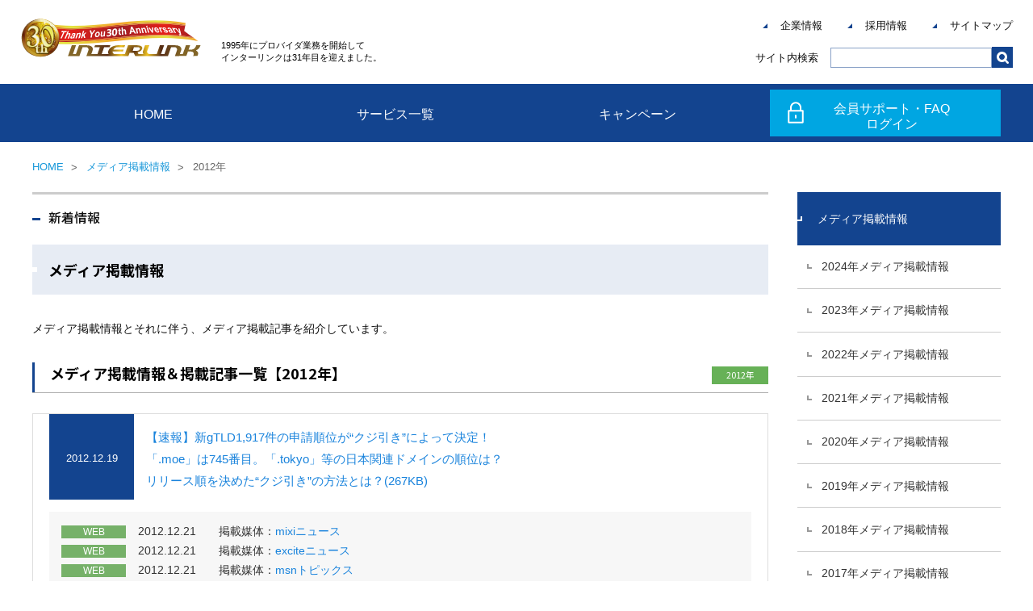

--- FILE ---
content_type: text/html
request_url: https://www.interlink.or.jp/press/2012.html
body_size: 106638
content:
<!DOCTYPE html>
<html lang="ja">
<head>
<meta charset="utf-8">
<title>メディア掲載情報 | 新着情報 | 株式会社インターリンク【公式】</title>
<meta http-equiv="X-UA-Compatible" content="IE=edge">
<meta name="description" content="株式会社インターリンクのメディア掲載情報をご案内します。">
<meta name="keywords" content="キーワード">
<meta property="og:site_name" name="og:site_name" content="インターリンク">
<meta name="viewport" content="width=device-width, initial-scale=1.0, minimum-scale=1.0, maximum-scale=2.0, user-scalable=yes">
<meta name="format-detection" content="telephone=no">
<meta name="Robots" content="index,follow">
<script type="text/javascript" src="../js/jquery-1.11.3.min.js"></script> 
<script type="text/javascript" src="//www.google.com/cse/brand?form=cse-search-box&lang=ja"></script>
<link href="../css/style.css" rel="stylesheet">

<!-- ファビコン --> 
<!--<link rel="icon" href="./favicon.ico">--> 
<!-- スマホ用アイコン --> 
<!--<link rel="apple-touch-icon" sizes="180x180" href="./apple-touch-icon.png">--> 

<!--[if lt IE 9]>
	<script src="js/html5shiv.js"></script>
	<script src="js/rem.js"></script>
<![endif]--> 

<!--[if (gte IE 6)&(lte IE 8)]>
	<script src="js/selectivizr-min.js"></script>
<![endif]-->

<!-- Google Tag Manager -->
<script>(function(w,d,s,l,i){w[l]=w[l]||[];w[l].push({'gtm.start':
new Date().getTime(),event:'gtm.js'});var f=d.getElementsByTagName(s)[0],
j=d.createElement(s),dl=l!='dataLayer'?'&l='+l:'';j.async=true;j.src=
'https://www.googletagmanager.com/gtm.js?id='+i+dl;f.parentNode.insertBefore(j,f);
})(window,document,'script','dataLayer','GTM-5Z4TK7');</script>
<!-- End Google Tag Manager -->
</head>
<body>
<!-- Google Tag Manager (noscript) -->
<noscript><iframe src="https://www.googletagmanager.com/ns.html?id=GTM-5Z4TK7"
height="0" width="0" style="display:none;visibility:hidden"></iframe></noscript>
<!-- End Google Tag Manager (noscript) -->

<header>
  <header_common></header_common>
</header>
<div class="contentsWrap w1200">
  <ul class="breadcrumbsWrap">
    <li class="breadcrumbsWrap__item"> <a class="breadcrumbsWrap__item__link" href="../"> HOME </a> </li>
    <li class="breadcrumbsWrap__item"> <a class="breadcrumbsWrap__item__link" href="../press"> メディア掲載情報 </a> </li>
    <li class="breadcrumbsWrap__item"> 2012年 </li>
  </ul>
  <!--//breadcrumbsWrap パンくず-->
  
  <div class="contentsWrap__main">
    <h2 class="pageTitle"> 新着情報 </h2>
    <!--//pageTitle----------------------->
    
    <div class="innerBlock">
      <h3 class="titleBack"> メディア掲載情報 </h3>
      <p class="standardText mb30"> メディア掲載情報とそれに伴う、メディア掲載記事を紹介しています。 </p>
      <h5 class="titleBorder media"> <span class="titleBorder__text"> メディア掲載情報＆掲載記事一覧【2012年】 </span> <span class="titleBorder__kikan"> <span class="titleBorder__kikan__title"> 2012年 </span></span></h5>
      <!--//titleBorder media メディア用タイトル-----------> 
      
      <!--ここから------------------------------------------------------------------->
      
      <div class="mediaInfo">
        <div class="mediaInfo__title">
          <div class="mediaInfo__title__day">2012.12.19</div>
          <a href="https://www.interlink.or.jp/new/pdf/p141.pdf" target="_blank" class="mediaInfo__title__text"> 【速報】新gTLD1,917件の申請順位が“クジ引き”によって決定！<br />
          「.moe」は745番目。「.tokyo」等の日本関連ドメインの順位は？ <br />
          リリース順を決めた“クジ引き”の方法とは？(267KB)</strong></a>
          </dd>
          </a> </div>
        <!--//mediaInfo__title-->
        <div class="mediaInfo__listarea">
          <ul class="mediaInfo__listarea__list">
            <li> <span class="category green">WEB</span> <span class="text">2012.12.21　　掲載媒体：<a href="http://news.mixi.jp/view_news.pl?id=2265523&amp;media_id=94 target=_blank">mixiニュース</a> </span> </li>
            <li> <span class="category green">WEB</span> <span class="text">2012.12.21　　掲載媒体：<a href="http://www.excite.co.jp/News/it_g/20121221/Jic_20121221_010.html?_p=2 target=_blank">exciteニュース</a> </span> </li>
            <li> <span class="category green">WEB</span> <span class="text">2012.12.21　　掲載媒体：<a href="http://topics.jp.msn.com/digital/general/article.aspx?articleid=1581939 target=_blank">msnトピックス</a> </span> </li>
            <li> <span class="category green">WEB</span> <span class="text">2012.12.21　　掲載媒体：<a href="http://news.biglobe.ne.jp/it/1221/inc_121221_0199734505.html target=_blank">BIGLOBEニュース</a> </span> </li>
            <li> <span class="category green">WEB</span> <span class="text">2012.12.21　　掲載媒体：<a href="http://news.goo.ne.jp/article/internetcom/trend/internetcom-20121221009.html target=_blank">gooニュース</a> </span> </li>
            <li> <span class="category green">WEB</span> <span class="text">2012.12.21　　掲載媒体：<a href="http://news.infoseek.co.jp/article/internetcom_20121221_010 target=_blank">Infoseekニュース</a> </span> </li>
            <li> <span class="category green">WEB</span> <span class="text">2012.12.21　　掲載媒体：<a href="http://news.livedoor.com/article/detail/7255510/ target=_blank">livedoorニュース</a> </span> </li>
            <li> <span class="category green">WEB</span> <span class="text">2012.12.21　　掲載媒体：<a href="http://mbga.jp/.mb7f4a2.xDCIDRXcOK/_news_item?sublayout=&amp;id=2064237&amp;guid=ON target=_blank">モバゲーニュース</a> </span> </li>
            <li> <span class="category green">WEB</span> <span class="text">2012.12.21　　掲載媒体：<a href="http://headlines.yahoo.co.jp/hl?a=20121221-00000009-inet-sci target=_blank">Yahoo!ニュース</a> </span> </li>
            <li> <span class="category green">WEB</span> <span class="text">2012.12.20　　掲載媒体：<a href="http://headlines.yahoo.co.jp/hl?a=20121220-00000055-mycomj-sci target=_blank">Yahoo!ニュース</a> </span> </li>
            <li> <span class="category green">WEB</span> <span class="text">2012.12.20　　掲載媒体：<a href="http://news.nicovideo.jp/watch/nw467053 target=_blank">ニコニコニュース</a> </span> </li>
            <li> <span class="category green">WEB</span> <span class="text">2012.12.20　　掲載媒体：<a href="http://news.livedoor.com/article/detail/7252448/ target=_blank">livedoorニュース</a> </span> </li>
            <li> <span class="category green">WEB</span> <span class="text">2012.12.20　　掲載媒体：<a href="http://news.biglobe.ne.jp/it/1220/mnn_121220_9755818042.html target=_blank">BIGLOBEニュース</a> </span> </li>
            <li> <span class="category green">WEB</span> <span class="text">2012.12.20　　掲載媒体：<a href="http://www.mapion.co.jp/news/column/cobs20121220-257572-all/ target=_blank">マピオンニュース</a> </span> </li>
            <li> <span class="category green">WEB</span> <span class="text">2012.12.20　　掲載媒体：<a href="http://yukan-news.ameba.jp/20121220-436/ target=_blank">夕刊アメーバニュース</a> </span> </li>
            <li> <span class="category green">WEB</span> <span class="text">2012.12.20　　掲載媒体：<a href="http://news.goo.ne.jp/article/mycom/bizskills/mycom_734150.html target=_blank">gooニュース</a> </span> </li>
            <li> <span class="category green">WEB</span> <span class="text">2012.12.20　　掲載媒体：<a href="http://www.excite.co.jp/News/it_biz/20121220/Cobs_ie_201212_tokyogtld---moe745.html target=_blank">exciteニュース</a> </span> </li>
            <li> <span class="category green">WEB</span> <span class="text">2012.12.20　　掲載媒体：<a href="http://money.jp.msn.com/news/mynavi/%E3%80%8Ctokyo%E3%80%8D%E3%81%AA%E3%81%A9%E3%80%81%E6%96%B0gtld%E3%81%AE%E5%AF%A9%E6%9F%BB%E9%A0%86%E3%81%8C%E6%B1%BA%E5%AE%9A-%E3%80%8Cmoe%E3%80%8D%E3%81%AF745%E4%BD%8D target=_blank">msnマネー</a> </span> </li>
            <li> <span class="category green">WEB</span> <span class="text">2012.12.20　　掲載媒体：<a href="http://news.mynavi.jp/news/2012/12/20/153/ target=_blank">マイナビニュース </a> </span> </li>
          </ul>
        </div>
        <!--//mediaInfo__listarea--> 
        
      </div>
      <!--//mediaInfo-->
      <div class="mediaInfo">
        <div class="mediaInfo__title">
          <div class="mediaInfo__title__day">2012.11.1</div>
          <a href="https://www.interlink.or.jp/new/pdf/p140.pdf" target="_blank" class="mediaInfo__title__text"> ～敗者復活枠も新設～ リア充の理解を超えた作品増殖中の「オタク川柳」ｗｗｗコポォ<br />
          本日より第8回大会の受付開始ですｗｗｗフォカヌポウ(267KB)</strong></a>
          </dd>
          </a> </div>
        <!--//mediaInfo__title-->
        <div class="mediaInfo__listarea">
          <ul class="mediaInfo__listarea__list">
            <li> <span class="category green">WEB</span> <span class="text">2012.11.6　　掲載媒体：<a href="http://www.mapion.co.jp/news/column/trfrnhzRf2GFyk-all/ target=_blank">マピオンニュース</a> </span> </li>
            <li> <span class="category green">WEB</span> <span class="text">2012.11.6　　掲載媒体：<a href="http://www.campuscity.jp/headlines/hl62064 target=_blank">キャンパスシティニュース</a> </span> </li>
            <li> <span class="category green">WEB</span> <span class="text">2012.11.6　　掲載媒体：<a href="http://www.excite.co.jp/News/column_g/20121106/Terrafor_news_nhzRf2GFyk.html target=_blank">exciteニュース</a> </span> </li>
            <li> <span class="category green">WEB</span> <span class="text">2012.11.6　　掲載媒体：<a href="http://www.pixiv.net/news/topic_article.php?id=251695 target=_blank">pixiv</a> </span> </li>
            <li> <span class="category green">WEB</span> <span class="text">2012.11.6　　掲載媒体：<a href="http://okguide.okwave.jp/cafe/173217 target=_blank">OKGuide</a> </span> </li>
            <li> <span class="category green">WEB</span> <span class="text">2012.11.6　　掲載媒体：<a href="http://news.mynavi.jp/c_cobs/news/terrafor/2012/11/post-3739.html target=_blank">マイナビニュース</a> </span> </li>
            <li> <span class="category green">WEB</span> <span class="text">2012.11.6　　掲載媒体：<a href="http://www.terrafor.net/news_nhzRf2GFyk.html target=_blank">日刊テラフォー</a> </span> </li>
            <li> <span class="category green">WEB</span> <span class="text">2012.11.5　　掲載媒体：<a href="http://yukan-news.ameba.jp/20121105-242/ target=_blank">夕刊アメーバニュース</a> </span> </li>
            <li> <span class="category green">WEB</span> <span class="text">2012.11.5　　掲載媒体：<a href="http://news.nicovideo.jp/watch/nw420729 target=_blank">ニコニコニュース</a> </span> </li>
            <li> <span class="category green">WEB</span> <span class="text">2012.11.5　　掲載媒体：<a href="http://www.excite.co.jp/News/game/20121105/Kotaku_201211_otaku_senryu8.html target=_blank">exciteニュース</a> </span> </li>
            <li> <span class="category green">WEB</span> <span class="text">2012.11.5　　掲載媒体：<a href="http://news.livedoor.com/article/detail/7111398/ target=_blank">livedoorニュース</a> </span> </li>
            <li> <span class="category green">WEB</span> <span class="text">2012.11.5　　掲載媒体：<a href="http://news.ameba.jp/20121105-201/ target=_blank">アメーバニュース</a> </span> </li>
            <li> <span class="category green">WEB</span> <span class="text">2012.11.5　　掲載媒体：<a href="http://news.biglobe.ne.jp/entertainment/1105/kot_121105_4755170100.html target=_blank">BIGLOBEニュース</a> </span> </li>
            <li> <span class="category green">WEB</span> <span class="text">2012.11.5　　掲載媒体：<a href="http://jin115.com/archives/51909617.html target=_blank">オレ的ゲーム速報＠JIN</a> </span> </li>
            <li> <span class="category green">WEB</span> <span class="text">2012.11.5　　掲載媒体：<a href="http://www.kotaku.jp/2012/11/otaku_senryu8.html target=_blank">Kotaku JAPAN</a> </span> </li>
            <li> <span class="category green">WEB</span> <span class="text">2012.11.4　　掲載媒体：<a href="http://www.yomiuri.co.jp/net/news/internetcom/20121102-OYT8T01027.htm?from=tw target=_blank">YOMIURI ONLINE</a> </span> </li>
            <li> <span class="category green">WEB</span> <span class="text">2012.11.1　　掲載媒体：<a href="http://japan.internet.com/busnews/20121101/5.html target=_blank">japan.internet.com</a> </span> </li>
            <li> <span class="category green">WEB</span> <span class="text">2012.11.1　　掲載媒体：<a href="http://headlines.yahoo.co.jp/hl?a=20121101-00000006-inet-inet target=_blank">Yahoo!ニュース</a> </span> </li>
            <li> <span class="category green">WEB</span> <span class="text">2012.11.1　　掲載媒体：<a href="http://news.infoseek.co.jp/article/20121101internetcombu05 target=_blank">Infoseekニュース</a> </span> </li>
            <li> <span class="category green">WEB</span> <span class="text">2012.11.1　　掲載媒体：<a href="http://news.goo.ne.jp/article/internetcom/trend/internetcom-20121101005.html target=_blank">gooニュース</a> </span> </li>
            <li> <span class="category green">WEB</span> <span class="text">2012.11.1　　掲載媒体：<a href="http://news.mixi.jp/view_news.pl?id=2208024&amp;media_id=94 target=_blank">mixiニュース</a> </span> </li>
            <li> <span class="category green">WEB</span> <span class="text">2012.11.1　　掲載媒体：<a href="http://topics.jp.msn.com/digital/general/article.aspx?articleid=1493469 target=_blank">msnトピックス</a> </span> </li>
            <li> <span class="category green">WEB</span> <span class="text">2012.11.1　　掲載媒体：<a href="http://www.excite.co.jp/News/it_g/20121101/Jic_20121101_007.html target=_blank">exciteニュース</a> </span> </li>
            <li> <span class="category green">WEB</span> <span class="text">2012.11.1　　掲載媒体：<a href="http://www.pixiv.net/news/topic_article.php?id=250194 target=_blank">pixiv</a> </span> </li>
            <li> <span class="category green">WEB</span> <span class="text">2012.11.1　　掲載媒体：<a href="http://news.livedoor.com/article/detail/7100450/ target=_blank">livedoorニュース </a> </span> </li>
          </ul>
        </div>
        <!--//mediaInfo__listarea--> 
        
      </div>
      <!--//mediaInfo-->
      <div class="mediaInfo">
        <div class="mediaInfo__title">
          <div class="mediaInfo__title__day">2012.9.27</div>
          <a href="https://www.interlink.or.jp/new/pdf/p139.pdf" target="_blank" class="mediaInfo__title__text"> インターンシップ生が開発した「認知症予防」アプリを特許出願(273KB)</strong></a>
          </dd>
          </a> </div>
        <!--//mediaInfo__title-->
        <div class="mediaInfo__listarea">
          <ul class="mediaInfo__listarea__list">
            <li> <span class="category green">WEB</span> <span class="text">2014.2.13　　掲載媒体：<a href="http://www.yomidr.yomiuri.co.jp/page.jsp?id=92886 target=_blank">読売新聞</a> </span> </li>
            <li> <span class="category blue">ニュース</span> <span class="text">2014.2.13　　掲載媒体：<a href="img/yomiuri20140213.JPG target=_blank">読売新聞</a> </span> </li>
            <li> <span class="category blue">ニュース</span> <span class="text">2013.4.4　　掲載媒体：<a href="https://www.interlink.or.jp/new/pdf/s20130404.pdf" target="_blank">紀伊民報</a> </span> </li>
            <li> <span class="category green">WEB</span> <span class="text">2012.9.27　　掲載媒体：<a href="http://japan.internet.com/allnet/20120927/3.html target=_blank">japan.internet.com</a> </span> </li>
            <li> <span class="category green">WEB</span> <span class="text">2012.9.27　　掲載媒体：<a href="http://www.excite.co.jp/News/mobile/20120927/Jic_20120927_023.html target=_blank">exciteニュース</a> </span> </li>
            <li> <span class="category green">WEB</span> <span class="text">2012.9.27　　掲載媒体：<a href="http://headlines.yahoo.co.jp/hl?a=20120927-00000022-inet-mobi target=_blank">Yahoo!ニュース</a> </span> </li>
            <li> <span class="category green">WEB</span> <span class="text">2012.9.27　　掲載媒体：<a href="http://www.pixiv.net/news/topic_article.php?id=238171 target=_blank">pixiv</a> </span> </li>
            <li> <span class="category green">WEB</span> <span class="text">2012.9.27　　掲載媒体：<a href="http://topics.jp.msn.com/digital/mobile/article.aspx?articleid=1424654 target=_blank">msnトピックス</a> </span> </li>
            <li> <span class="category green">WEB</span> <span class="text">2012.9.27　　掲載媒体：<a href="http://news.mixi.jp/view_news.pl?id=2168397&amp;media_id=94 target=_blank">mixiニュース</a> </span> </li>
            <li> <span class="category green">WEB</span> <span class="text">2012.9.27　　掲載媒体：<a href="http://mediajam.info/topic/2202242 target=_blank">mediajam</a> </span> </li>
            <li> <span class="category green">WEB</span> <span class="text">2012.9.27　　掲載媒体：<a href="http://news.livedoor.com/article/detail/6991732/ target=_blank">livedoorニュース</a> </span> </li>
            <li> <span class="category green">WEB</span> <span class="text">2012.9.27　　掲載媒体：<a href="http://news.infoseek.co.jp/article/20120927internetcomal03 target=_blank">Infoseekニュース</a> </span> </li>
            <li> <span class="category green">WEB</span> <span class="text">2012.9.27　　掲載媒体：<a href="http://news.goo.ne.jp/article/internetcom/trend/internetcom-20120927020.html target=_blank">gooニュース</a> </span> </li>
            <li> <span class="category green">WEB</span> <span class="text">2012.9.27　　掲載媒体：<a href="http://news.biglobe.ne.jp/it/0927/inc_120927_9289542417.html target=_blank">BIGLOBEニュース</a> </span> </li>
            <li> <span class="category green">WEB</span> <span class="text">2012.9.27　　掲載媒体：<a href="http://news.nifty.com/cs/technology/mobiledetail/jic-20120927-20120927022/1.htm target=_blank">niftyニュース </a> </span> </li>
          </ul>
        </div>
        <!--//mediaInfo__listarea--> 
        
      </div>
      <!--//mediaInfo-->
      <div class="mediaInfo">
        <div class="mediaInfo__title">
          <div class="mediaInfo__title__day">2012.9.25</div>
          <a href="https://www.interlink.or.jp/new/pdf/p138.pdf" target="_blank" class="mediaInfo__title__text"> ゴンベエドメイン、海外ドメイン等500種類以上を  ネットから申請可能に(273KB)</strong></a>
          </dd>
          </a> </div>
        <!--//mediaInfo__title-->
        <div class="mediaInfo__listarea">
          <ul class="mediaInfo__listarea__list">
            <li> <span class="category green">WEB</span> <span class="text">2012.9.27　　掲載媒体：<a href="http://news.mynavi.jp/news/2012/09/27/051/ target=_blank">マイナビニュース</a> </span> </li>
            <li> <span class="category green">WEB</span> <span class="text">2012.9.27　　掲載媒体：<a href="http://yukan-news.ameba.jp/20120927-254/ target=_blank">夕刊アメーバニュース</a> </span> </li>
            <li> <span class="category green">WEB</span> <span class="text">2012.9.27　　掲載媒体：<a href="http://news.merumo.ne.jp/article/genre/952918 target=_blank">読めるモ</a> </span> </li>
            <li> <span class="category green">WEB</span> <span class="text">2012.9.27　　掲載媒体：<a href="http://www.mapion.co.jp/news/column/cobs20120927-229601-all/ target=_blank">マピオンニュース</a> </span> </li>
            <li> <span class="category green">WEB</span> <span class="text">2012.9.27　　掲載媒体：<a href="http://news.nicovideo.jp/watch/nw382956 target=_blank">ニコニコニュース</a> </span> </li>
            <li> <span class="category green">WEB</span> <span class="text">2012.9.27　　掲載媒体：<a href="http://www.excite.co.jp/News/it_g/20120927/Cobs_in_201209_500.html target=_blank">exciteニュース</a> </span> </li>
            <li> <span class="category green">WEB</span> <span class="text">2012.9.27　　掲載媒体：<a href="http://headlines.yahoo.co.jp/hl?a=20120927-00000028-mycomj-sci target=_blank">Yahoo!ニュース</a> </span> </li>
            <li> <span class="category green">WEB</span> <span class="text">2012.9.27　　掲載媒体：<a href="http://money.jp.msn.com/news/mynavi/%e3%82%a4%e3%83%b3%e3%82%bf%e3%83%bc%e3%83%aa%e3%83%b3%e3%82%af%e3%81%ae%e3%82%b4%e3%83%b3%e3%83%99%e3%82%a8%e3%83%89%e3%83%a1%e3%82%a4%e3%83%b3%e3%80%81%e5%8f%96%e3%82%8a%e6%89%b1%e3%81%84%e3%83%89%e3%83%a1%e3%82%a4%e3%83%b3%e3%81%8c500%e7%a8%ae%e9%a1%9e%e3%82%92%e8%b6%85%e3%81%88%e3%82%8b-1 target=_blank">MSNマネー</a> </span> </li>
            <li> <span class="category green">WEB</span> <span class="text">2012.9.27　　掲載媒体：<a href="http://news.mixi.jp/view_news.pl?id=2168321&amp;media_id=95 target=_blank">mixiニュース</a> </span> </li>
            <li> <span class="category green">WEB</span> <span class="text">2012.9.27　　掲載媒体：<a href="http://mediajam.info/topic/2201285 target=_blank">mediajam</a> </span> </li>
            <li> <span class="category green">WEB</span> <span class="text">2012.9.27　　掲載媒体：<a href="http://news.livedoor.com/article/detail/6991400/ target=_blank">livedoorニュース</a> </span> </li>
            <li> <span class="category green">WEB</span> <span class="text">2012.9.27　　掲載媒体：<a href="http://news.infoseek.co.jp/article/27mycom20120927p54 target=_blank">Infoseekニュース</a> </span> </li>
            <li> <span class="category green">WEB</span> <span class="text">2012.9.27　　掲載媒体：<a href="http://news.goo.ne.jp/article/mycom/trend/mycom_698196.html target=_blank">gooニュース</a> </span> </li>
            <li> <span class="category green">WEB</span> <span class="text">2012.9.27　　掲載媒体：<a href="http://news.biglobe.ne.jp/it/0927/mnn_120927_7656783713.html target=_blank">BIGLOBEニュース</a> </span> </li>
            <li> <span class="category green">WEB</span> <span class="text">2012.9.27　　掲載媒体：<a href="http://news.nifty.com/cs/technology/internetdetail/mycom-20120927-20120927034/1.htm target=_blank">niftyニュース</a> </span> </li>
            <li> <span class="category green">WEB</span> <span class="text">2012.9.26　　掲載媒体：<a href="http://headlines.yahoo.co.jp/hl?a=20120926-00000064-impress-inet target=_blank">Yahoo!ニュース</a> </span> </li>
            <li> <span class="category green">WEB</span> <span class="text">2012.9.26　　掲載媒体：<a href="http://mediajam.info/topic/2201285 target=_blank">mediajam</a> </span> </li>
            <li> <span class="category green">WEB</span> <span class="text">2012.9.26　　掲載媒体：<a href="http://internet.watch.impress.co.jp/docs/news/20120926_562401.html target=_blank">INTERNET Watch</a> </span> </li>
            <li> <span class="category green">WEB</span> <span class="text">2012.9.25　　掲載媒体：<a href="http://www.excite.co.jp/News/it_g/20120925/Jic_20120925_016.html target=_blank">exciteニュース</a> </span> </li>
            <li> <span class="category green">WEB</span> <span class="text">2012.9.25　　掲載媒体：<a href="http://headlines.yahoo.co.jp/hl?a=20120925-00000016-inet-inet target=_blank">Yahoo!ニュース</a> </span> </li>
            <li> <span class="category green">WEB</span> <span class="text">2012.9.25　　掲載媒体：<a href="http://www.pixiv.net/news/topic_article.php?id=237260 target=_blank">pixiv</a> </span> </li>
            <li> <span class="category green">WEB</span> <span class="text">2012.9.25　　掲載媒体：<a href="http://topics.jp.msn.com/digital/general/article.aspx?articleid=1416936 target=_blank">msnトピックス</a> </span> </li>
            <li> <span class="category green">WEB</span> <span class="text">2012.9.25　　掲載媒体：<a href="http://news.mixi.jp/view_news.pl?id=2165584&amp;media_id=94 target=_blank">mixiニュース</a> </span> </li>
            <li> <span class="category green">WEB</span> <span class="text">2012.9.25　　掲載媒体：<a href="http://mediajam.info/topic/2199222 target=_blank">mediajam</a> </span> </li>
            <li> <span class="category green">WEB</span> <span class="text">2012.9.25　　掲載媒体：<a href="http://news.livedoor.com/article/detail/6983754/ target=_blank">livedoorニュース</a> </span> </li>
            <li> <span class="category green">WEB</span> <span class="text">2012.9.25　　掲載媒体：<a href="http://japan.internet.com/busnews/20120925/4.html target=_blank">japan.internet.com</a> </span> </li>
            <li> <span class="category green">WEB</span> <span class="text">2012.9.25　　掲載媒体：<a href="http://news.infoseek.co.jp/article/infoseek_2012092511 target=_blank">Infoseekニュース</a> </span> </li>
            <li> <span class="category green">WEB</span> <span class="text">2012.9.25　　掲載媒体：<a href="http://news.goo.ne.jp/article/internetcom/business/internetcom-20120925016.html target=_blank">gooニュース</a> </span> </li>
            <li> <span class="category green">WEB</span> <span class="text">2012.9.25　　掲載媒体：<a href="http://news.biglobe.ne.jp/it/0925/inc_120925_2281260283.html target=_blank">BIGLOBEニュース</a> </span> </li>
            <li> <span class="category green">WEB</span> <span class="text">2012.9.25　　掲載媒体：<a href="http://news.nifty.com/cs/technology/internetdetail/jic-20120925-20120925015/1.htm target=_blank">niftyニュース </a> </span> </li>
          </ul>
        </div>
        <!--//mediaInfo__listarea--> 
        
      </div>
      <!--//mediaInfo-->
      <div class="mediaInfo">
        <div class="mediaInfo__title">
          <div class="mediaInfo__title__day">2012.8.6</div>
          <a href=" target=_blank" class="mediaInfo__title__text"> 【プラスの介護】新時代の風、いつまでも－加齢に影響は受けない、そうiPadならね </strong>
          </dd>
          </a> </div>
        <!--//mediaInfo__title-->
        <div class="mediaInfo__listarea">
          <ul class="mediaInfo__listarea__list">
            <li> <span class="category green">WEB</span> <span class="text">2012.8.6　　掲載媒体：<a href="http://www.cabrain.net/news/regist.do;jsessionid=3402877BBCC94DCF6D6C0139F3E13ABC target=_blank">CBニュース</a> </span> </li>
            <li> <span class="category green">WEB</span> <span class="text">2012.8.6　　掲載媒体：<a href="http://headlines.yahoo.co.jp/hl?a=20120806-00000000-cbn-soci target=_blank">Yahoo!ニュース</a> </span> </li>
            <li> <span class="category green">WEB</span> <span class="text">2012.8.6　　掲載媒体：<a href="http://news.goo.ne.jp/article/cabrain/life/cabrain-37778.html target=_blank">gooニュース</a> </span> </li>
          </ul>
        </div>
        <!--//mediaInfo__listarea--> 
        
      </div>
      <!--//mediaInfo-->
      <div class="mediaInfo">
        <div class="mediaInfo__title">
          <div class="mediaInfo__title__day">2012.7.19</div>
          <a href="https://www.interlink.or.jp/new/pdf/p137.pdf" target="_blank" class="mediaInfo__title__text"> JapanExpo会場で聞きました、 <br />
          パリのオタクが選んだ「第7回オタク川柳大賞」ベスト10 <br />
          注目の「デュフフコポォ」は何位だった？ <br />
          好評につき、オタク川柳Tシャツの国内販売も決定(244KB)</strong></a>
          </dd>
          </a> </div>
        <!--//mediaInfo__title-->
        <div class="mediaInfo__listarea">
          <ul class="mediaInfo__listarea__list">
            <li> <span class="category green">WEB</span> <span class="text">2012.7.27　　掲載媒体：<a href="http://www.kotaku.jp/2012/07/ouhudopo_fokanupou.html target=_blank">Kotaku JAPAN</a> </span> </li>
            <li> <span class="category green">WEB</span> <span class="text">2012.7.27　　掲載媒体：<a href="http://news.livedoor.com/article/detail/6797824/ target=_blank">あにげマ！</a> </span> </li>
            <li> <span class="category green">WEB</span> <span class="text">2012.7.27　　掲載媒体：<a href="http://news.ameba.jp/20120727-701/ target=_blank">アメーバニュース</a> </span> </li>
            <li> <span class="category green">WEB</span> <span class="text">2012.7.27　　掲載媒体：<a href="http://news.nicovideo.jp/watch/nw322089 target=_blank">ニコニコニュース</a> </span> </li>
            <li> <span class="category green">WEB</span> <span class="text">2012.7.27　　掲載媒体：<a href="http://www.excite.co.jp/News/game/20120727/Kotaku_201207_ouhudopo_fokanupou.html target=_blank">exciteニュース</a> </span> </li>
            <li> <span class="category green">WEB</span> <span class="text">2012.7.27　　掲載媒体：<a href="http://game-dynamite.net/news/50123a31accb3a341b000008 target=_blank">ゲームダイナマイト！</a> </span> </li>
            <li> <span class="category green">WEB</span> <span class="text">2012.7.23　　掲載媒体：<a href="http://www.rbbtoday.com/article/2012/07/23/92116.html target=_blank">RBB TODAY</a> </span> </li>
            <li> <span class="category green">WEB</span> <span class="text">2012.7.23　　掲載媒体：<a href="http://woman.infoseek.co.jp/news/entertainment/rbbtoday_92116 target=_blank">楽天woman</a> </span> </li>
            <li> <span class="category green">WEB</span> <span class="text">2012.7.23　　掲載媒体：<a href="http://news.nicovideo.jp/watch/nw318011 target=_blank">ニコニコニュース</a> </span> </li>
            <li> <span class="category green">WEB</span> <span class="text">2012.7.23　　掲載媒体：<a href="http://headlines.yahoo.co.jp/hl?a=20120723-00000017-rbb-ent target=_blank">Yahoo!ニュース</a> </span> </li>
            <li> <span class="category green">WEB</span> <span class="text">2012.7.23　　掲載媒体：<a href="http://topics.jp.msn.com/digital/general/article.aspx?articleid=1220904 target=_blank">msnトピックス</a> </span> </li>
            <li> <span class="category green">WEB</span> <span class="text">2012.7.23　　掲載媒体：<a href="http://news.mixi.jp/view_news.pl?id=2090987&amp;media_id=17 target=_blank">mixiニュース</a> </span> </li>
            <li> <span class="category green">WEB</span> <span class="text">2012.7.23　　掲載媒体：<a href="http://news.livedoor.com/article/detail/6782987/ target=_blank">livedoorニュース</a> </span> </li>
            <li> <span class="category green">WEB</span> <span class="text">2012.7.23　　掲載媒体：<a href="http://news.infoseek.co.jp/article/rbbtoday_92116 target=_blank">Infoseekニュース</a> </span> </li>
            <li> <span class="category green">WEB</span> <span class="text">2012.7.23　　掲載媒体：<a href="http://news.biglobe.ne.jp/entertainment/0723/rbb_120723_8701688654.html target=_blank">BIGLOBEニュース</a> </span> </li>
            <li> <span class="category green">WEB</span> <span class="text">2012.7.23　　掲載媒体：<a href="http://news.mynavi.jp/news/2012/07/23/022/index.html target=_blank">マイナビニュース</a> </span> </li>
            <li> <span class="category green">WEB</span> <span class="text">2012.7.23　　掲載媒体：<a href="http://yukan-news.ameba.jp/20120723-356/ target=_blank">夕刊アメーバニュース</a> </span> </li>
            <li> <span class="category green">WEB</span> <span class="text">2012.7.23　　掲載媒体：<a href="http://news.merumo.ne.jp/article/genre/878281 target=_blank">読めるモ</a> </span> </li>
            <li> <span class="category green">WEB</span> <span class="text">2012.7.23　　掲載媒体：<a href="http://www.mapion.co.jp/news/column/cobs20120723-207282-all/ target=_blank">マピオンニュース</a> </span> </li>
            <li> <span class="category green">WEB</span> <span class="text">2012.7.23　　掲載媒体：<a href="http://news.nicovideo.jp/watch/nw317786 target=_blank">ニコニコニュース</a> </span> </li>
            <li> <span class="category green">WEB</span> <span class="text">2012.7.23　　掲載媒体：<a href="http://www.excite.co.jp/News/it_g/20120723/Cobs_in_201207_---10-1.html target=_blank">exciteニュース</a> </span> </li>
            <li> <span class="category green">WEB</span> <span class="text">2012.7.23　　掲載媒体：<a href="http://headlines.yahoo.co.jp/hl?a=20120723-00000015-mycomj-sci target=_blank">Yahoo!ニュース</a> </span> </li>
            <li> <span class="category green">WEB</span> <span class="text">2012.7.23　　掲載媒体：<a href="http://news.mixi.jp/view_news.pl?id=2090745&amp;media_id=95 target=_blank">mixiニュース</a> </span> </li>
            <li> <span class="category green">WEB</span> <span class="text">2012.7.23　　掲載媒体：<a href="http://mediajam.info/topic/2127822 target=_blank">mediajam</a> </span> </li>
            <li> <span class="category green">WEB</span> <span class="text">2012.7.23　　掲載媒体：<a href="http://news.livedoor.com/article/detail/6782184/ target=_blank">livedoorニュース</a> </span> </li>
            <li> <span class="category green">WEB</span> <span class="text">2012.7.23　　掲載媒体：<a href="http://news.infoseek.co.jp/article/23mycom20120723p25 target=_blank">Infoseekニュース</a> </span> </li>
            <li> <span class="category green">WEB</span> <span class="text">2012.7.23　　掲載媒体：<a href="http://news.goo.ne.jp/article/mycom/life/mycom_664159.html target=_blank">gooニュース</a> </span> </li>
            <li> <span class="category green">WEB</span> <span class="text">2012.7.23　　掲載媒体：<a href="http://news.goo.ne.jp/article/mycom/life/trend/mycom_664159.html target=_blank">gooニュース</a> </span> </li>
            <li> <span class="category green">WEB</span> <span class="text">2012.7.23　　掲載媒体：<a href="http://news.biglobe.ne.jp/it/0723/mnn_120723_5755978005.html target=_blank">BIGLOBEニュース</a> </span> </li>
            <li> <span class="category green">WEB</span> <span class="text">2012.7.23　　掲載媒体：<a href="http://news.nifty.com/cs/technology/internetdetail/mycom-20120723-20120723008/1.htm target=_blank">niftyニュース</a> </span> </li>
            <li> <span class="category green">WEB</span> <span class="text">2012.7.21　　掲載媒体：<a href="http://www.j-cast.com/mono/2012/07/21140065.html target=_blank">J-CASTモノウォッチ</a> </span> </li>
            <li> <span class="category green">WEB</span> <span class="text">2012.7.21　　掲載媒体：<a href="http://news.infoseek.co.jp/article/20120721jcast20122140065 target=_blank">Infoseekニュース</a> </span> </li>
            <li> <span class="category green">WEB</span> <span class="text">2012.7.21　　掲載媒体：<a href="http://news.gree.jp/news/entry/831319 target=_blank">GREE</a> </span> </li>
            <li> <span class="category green">WEB</span> <span class="text">2012.7.21　　掲載媒体：<a href="http://news.biglobe.ne.jp/entertainment/0721/jc_120721_8017207682.html target=_blank">BIGLOBEニュース</a> </span> </li>
            <li> <span class="category green">WEB</span> <span class="text">2012.7.21　　掲載媒体：<a href="http://news.nifty.com/cs/entame/showbizddetail/jcast-140065/1.htm target=_blank">niftyニュース</a> </span> </li>
            <li> <span class="category green">WEB</span> <span class="text">2012.7.21　　掲載媒体：<a href="http://woman.infoseek.co.jp/news/entertainment/20120721jcast20122140065 target=_blank">楽天woman</a> </span> </li>
            <li> <span class="category green">WEB</span> <span class="text">2012.7.21　　掲載媒体：<a href="http://www.excite.co.jp/News/product/20120722/JCast_140065.html target=_blank">exciteニュース</a> </span> </li>
            <li> <span class="category green">WEB</span> <span class="text">2012.7.21　　掲載媒体：<a href="http://news.so-net.ne.jp/article/detail/727120/ target=_blank">So-netニュース</a> </span> </li>
            <li> <span class="category green">WEB</span> <span class="text">2012.7.21　　掲載媒体：<a href="%e3%82%b7%e3%83%a3%e3%83%84%e3%81%ab%e3%81%aa%e3%81%a3%e3%81%a6%e6%97%a5%e6%9c%ac%e3%81%a7%e3%80%8c%e5%90%8d%e8%aa%89%e6%8c%bd%e5%9b%9e%e3%80%8d target=_blank">msnマネー</a> </span> </li>
            <li> <span class="category green">WEB</span> <span class="text">2012.7.21　　掲載媒体：<a href="http://mediajam.info/topic/2124520 target=_blank">mediajam</a> </span> </li>
            <li> <span class="category green">WEB</span> <span class="text">2012.7.21　　掲載媒体：<a href="http://news.livedoor.com/article/detail/6778905/ target=_blank">livedoorニュース</a> </span> </li>
            <li> <span class="category green">WEB</span> <span class="text">2012.7.19　　掲載媒体：<a href="http://japan.internet.com/busnews/20120719/5.html target=_blank">japan.internet.com</a> </span> </li>
            <li> <span class="category green">WEB</span> <span class="text">2012.7.19　　掲載媒体：<a href="http://news.goo.ne.jp/article/internetcom/business/internetcom-20120719012.html target=_blank">gooニュース</a> </span> </li>
            <li> <span class="category green">WEB</span> <span class="text">2012.7.19　　掲載媒体：<a href="http://news.biglobe.ne.jp/it/0719/inc_120719_7261876347.html target=_blank">BIGLOBEニュース</a> </span> </li>
            <li> <span class="category green">WEB</span> <span class="text">2012.7.19　　掲載媒体：<a href="http://woman.infoseek.co.jp/news/entertainment/infoseek_2012071912 target=_blank">楽天woman</a> </span> </li>
            <li> <span class="category green">WEB</span> <span class="text">2012.7.19　　掲載媒体：<a href="http://news.infoseek.co.jp/article/infoseek_2012071912 target=_blank">Infoseekニュース</a> </span> </li>
            <li> <span class="category green">WEB</span> <span class="text">2012.7.19　　掲載媒体：<a href="http://www.excite.co.jp/News/it_g/20120719/Jic_20120719_015.html target=_blank">exciteニュース</a> </span> </li>
            <li> <span class="category green">WEB</span> <span class="text">2012.7.19　　掲載媒体：<a href="http://headlines.yahoo.co.jp/hl?a=20120719-00000012-inet-inet target=_blank">Yahoo!ニュース</a> </span> </li>
            <li> <span class="category green">WEB</span> <span class="text">2012.7.19　　掲載媒体：<a href="http://topics.jp.msn.com/digital/general/article.aspx?articleid=1210585 target=_blank">msnトピックス</a> </span> </li>
            <li> <span class="category green">WEB</span> <span class="text">2012.7.19　　掲載媒体：<a href="http://news.mixi.jp/view_news.pl?id=2087081&amp;media_id=94 target=_blank">mixiニュース</a> </span> </li>
            <li> <span class="category green">WEB</span> <span class="text">2012.7.19　　掲載媒体：<a href="http://mediajam.info/topic/2124520 target=_blank">mediajam</a> </span> </li>
            <li> <span class="category green">WEB</span> <span class="text">2012.7.19　　掲載媒体：<a href="http://news.livedoor.com/article/detail/6772193/ target=_blank">livedoorニュース</a> </span> </li>
            <li> <span class="category green">WEB</span> <span class="text">2012.7.19　　掲載媒体：<a href="http://nlab.itmedia.co.jp/nl/articles/1207/19/news067.html target=_blank">ねとらぼ</a> </span> </li>
            <li> <span class="category green">WEB</span> <span class="text">2012.7.19　　掲載媒体：<a href="http://news.nicovideo.jp/watch/nw315170 target=_blank">ニコニコニュース</a> </span> </li>
            <li> <span class="category green">WEB</span> <span class="text">2012.7.19　　掲載媒体：<a href="http://www.excite.co.jp/News/it_g/20120720/Itmedia_nl_20120719049.html target=_blank">exciteニュース</a> </span> </li>
            <li> <span class="category green">WEB</span> <span class="text">2012.7.19　　掲載媒体：<a href="http://headlines.yahoo.co.jp/hl?a=20120719-00000049-it_nlab-sci target=_blank">Yahoo!ニュース</a> </span> </li>
            <li> <span class="category green">WEB</span> <span class="text">2012.7.19　　掲載媒体：<a href="http://news.mixi.jp/view_news.pl?id=2087101&amp;media_id=128 target=_blank">mixiニュース</a> </span> </li>
            <li> <span class="category green">WEB</span> <span class="text">2012.7.19　　掲載媒体：<a href="http://news.livedoor.com/article/detail/6772074/ target=_blank">livedoorニュース</a> </span> </li>
            <li> <span class="category green">WEB</span> <span class="text">2012.7.19　　掲載媒体：<a href="http://news.infoseek.co.jp/article/itmedia20120719049nl target=_blank">Infoseekニュース</a> </span> </li>
            <li> <span class="category green">WEB</span> <span class="text">2012.7.19　　掲載媒体：<a href="http://news.ameba.jp/20120719-416/ target=_blank">アメーバニュース</a> </span> </li>
          </ul>
        </div>
        <!--//mediaInfo__listarea--> 
        
      </div>
      <!--//mediaInfo-->
      <div class="mediaInfo">
        <div class="mediaInfo__title">
          <div class="mediaInfo__title__day">2012.7.3</div>
          <a href=" target=_blank" class="mediaInfo__title__text"> オタク川柳4位「デュフフコポォ オウフドプフォ フォカヌポウ」が T シャツに<br />
          ―パリ開催の Japan EXPO で世界先行販売</strong>
          </dd>
          </a> </div>
        <!--//mediaInfo__title-->
        <div class="mediaInfo__listarea">
          <ul class="mediaInfo__listarea__list">
            <li> <span class="category green">WEB</span> <span class="text">2012.7.4　　掲載媒体：<a href="http://nlab.itmedia.co.jp/nl/articles/1207/04/news063.html target=_blank">ねとらぼ</a> </span> </li>
            <li> <span class="category green">WEB</span> <span class="text">2012.7.4　　掲載媒体：<a href="http://news.nicovideo.jp/watch/nw302613 target=_blank">ニコニコニュース</a> </span> </li>
            <li> <span class="category green">WEB</span> <span class="text">2012.7.4　　掲載媒体：<a href="http://news.ameba.jp/20120704-535/ target=_blank">Ameba News</a> </span> </li>
            <li> <span class="category green">WEB</span> <span class="text">2012.7.4　　掲載媒体：<a href="http://www.excite.co.jp/News/it_g/20120704/Itmedia_nl_20120704049.html target=_blank">exciteニュース</a> </span> </li>
            <li> <span class="category green">WEB</span> <span class="text">2012.7.4　　掲載媒体：<a href="http://headlines.yahoo.co.jp/hl?a=20120704-00000049-it_nlab-inet target=_blank">Yahoo!ニュース</a> </span> </li>
            <li> <span class="category green">WEB</span> <span class="text">2012.7.4　　掲載媒体：<a href="http://news.mixi.jp/view_news.pl?id=2070730&amp;media_id=128 target=_blank">mixiニュース</a> </span> </li>
            <li> <span class="category green">WEB</span> <span class="text">2012.7.4　　掲載媒体：<a href="http://news.livedoor.com/article/detail/6724329/ target=_blank">livedoorニュース</a> </span> </li>
            <li> <span class="category green">WEB</span> <span class="text">2012.7.4　　掲載媒体：<a href="http://news.infoseek.co.jp/article/itmedia20120704049nl target=_blank">Infoseekニュース</a> </span> </li>
            <li> <span class="category green">WEB</span> <span class="text">2012.7.3　　掲載媒体：<a href="http://japan.internet.com/busnews/20120703/5.html target=_blank">japan.internet.com</a> </span> </li>
            <li> <span class="category green">WEB</span> <span class="text">2012.7.3　　掲載媒体：<a href="http://www.yomiuri.co.jp/net/news/internetcom/20120704-OYT8T00453.htm target=_blank">YOMIURI ONLINE</a> </span> </li>
            <li> <span class="category green">WEB</span> <span class="text">2012.7.3　　掲載媒体：<a href="http://mediajam.info/topic/2106490 target=_blank">mediajam</a> </span> </li>
            <li> <span class="category green">WEB</span> <span class="text">2012.7.3　　掲載媒体：<a href="http://news.livedoor.com/article/detail/6720252/ target=_blank">livedoorニュース</a> </span> </li>
            <li> <span class="category green">WEB</span> <span class="text">2012.7.3　　掲載媒体：<a href="http://news.infoseek.co.jp/article/infoseek_2012070311 target=_blank">Infoseekニュース</a> </span> </li>
            <li> <span class="category green">WEB</span> <span class="text">2012.7.3　　掲載媒体：<a href="http://topics.jp.msn.com/digital/general/article.aspx?articleid=1168856 target=_blank">msnトピックス</a> </span> </li>
            <li> <span class="category green">WEB</span> <span class="text">2012.7.3　　掲載媒体：<a href="http://news.mixi.jp/view_news.pl?id=2069275&amp;media_id=94 target=_blank">mixi ニュース</a> </span> </li>
            <li> <span class="category green">WEB</span> <span class="text">2012.7.3　　掲載媒体：<a href="http://www.excite.co.jp/News/it_g/20120703/Jic_20120703_012.html target=_blank">exciteニュース</a> </span> </li>
            <li> <span class="category green">WEB</span> <span class="text">2012.7.3　　掲載媒体：<a href="http://news.nifty.com/cs/technology/internetdetail/jic-20120703-20120703010/1.htm target=_blank">niftyニュース</a> </span> </li>
            <li> <span class="category green">WEB</span> <span class="text">2012.7.3　　掲載媒体：<a href="http://news.biglobe.ne.jp/it/0703/inc_120703_0882046534.html target=_blank">BIGLOBEニュース</a> </span> </li>
            <li> <span class="category green">WEB</span> <span class="text">2012.7.3　　掲載媒体：<a href="http://headlines.yahoo.co.jp/hl?a=20120703-00000010-inet-inet target=_blank">Yahoo!ニュース</a> </span> </li>
            <li> <span class="category green">WEB</span> <span class="text">2012.7.3　　掲載媒体：<a href="http://news.goo.ne.jp/article/internetcom/business/internetcom-20120703010.html target=_blank">gooニュース</a> </span> </li>
            <li> <span class="category green">WEB</span> <span class="text">2012.7.3　　掲載媒体：<a href="http://www.pixiv.net/news/topic_article.php?id=208398 target=_blank">pixiv</a> </span> </li>
          </ul>
        </div>
        <!--//mediaInfo__listarea--> 
        
      </div>
      <!--//mediaInfo-->
      <div class="mediaInfo">
        <div class="mediaInfo__title">
          <div class="mediaInfo__title__day">2012.4.24</div>
          <a href="https://www.interlink.or.jp/new/pdf/p136.pdf" target="_blank" class="mediaInfo__title__text"> 独自開発の認知症予防アプリ等をメニューに追加。<br />
          『シルバー向け無料iPad教室』再開。開催地募集開始のお知らせ。(244KB)</strong></a>
          </dd>
          </a> </div>
        <!--//mediaInfo__title-->
        <div class="mediaInfo__listarea">
          <ul class="mediaInfo__listarea__list">
            <li> <span class="category green">WEB</span> <span class="text">2013.1.18　　掲載媒体：<a href="http://www.city.shikokuchuo.ehime.jp/?p=1747 target=_blank">四国中央市公式ホームページ</a> </span> </li>
            <li> <span class="category green">WEB</span> <span class="text">2012.6.4　　掲載媒体：<a href="http://headlines.yahoo.co.jp/hl?a=20120603-00000000-fsi-bus_all target=_blank">Yahoo!ニュース</a> </span> </li>
            <li> <span class="category green">WEB</span> <span class="text">2012.6.4　　掲載媒体：<a href="http://www.sankeibiz.jp/business/news/120604/bsj1206040502001-n3.htm target=_blank">SankeiBiz</a> </span> </li>
            <li> <span class="category green">WEB</span> <span class="text">2012.5.5　　掲載媒体：<a href="http://www.iza.ne.jp/news/newsarticle/business/other/560251/ target=_blank">イザ！</a> </span> </li>
            <li> <span class="category green">WEB</span> <span class="text">2012.5.5　　掲載媒体：<a href="http://sankei.jp.msn.com/economy/news/120505/biz12050518000005-n1.htm target=_blank">MSN産経ニュース</a> </span> </li>
            <li> <span class="category green">WEB</span> <span class="text">2012.5.3　　掲載媒体：<a href="http://www.iza.ne.jp/news/newsarticle/it/itbiz/559884/ target=_blank">イザ！</a> </span> </li>
            <li> <span class="category green">WEB</span> <span class="text">2012.5.3　　掲載媒体：<a href="http://www.sankeibiz.jp/business/news/120503/bsj1205030500000-n1.htm target=_blank">SankeiBiz</a> </span> </li>
            <li> <span class="category green">WEB</span> <span class="text">2012.4.24　　掲載媒体：<a href="http://japan.internet.com/busnews/20120424/6.html target=_blank">japan.internet.com</a> </span> </li>
            <li> <span class="category green">WEB</span> <span class="text">2012.4.24　　掲載媒体：<a href="http://headlines.yahoo.co.jp/hl?a=20120424-00000012-inet-inet target=_blank">Yahoo!ニュース</a> </span> </li>
            <li> <span class="category green">WEB</span> <span class="text">2012.4.24　　掲載媒体：<a href="http://news.mixi.jp/view_news.pl?id=1995762&amp;media_id=94 target=_blank">mixiニュース</a> </span> </li>
            <li> <span class="category green">WEB</span> <span class="text">2012.4.24　　掲載媒体：<a href="http://kids.goo.ne.jp/parent/news/goonews/detail.html?internetcom-20120424011 target=_blank">キッズgoo</a> </span> </li>
            <li> <span class="category green">WEB</span> <span class="text">2012.4.24　　掲載媒体：<a href="http://mpgw.news.goo.ne.jp/article/internetcom/business/communications/internetcom-20120424011.html target=_blank">gooニュース</a> </span> </li>
            <li> <span class="category green">WEB</span> <span class="text">2012.4.24　　掲載媒体：<a href="http://www04.mai.vip.ogk.yahoo.co.jp/select/biz/it/japan_internet_com/archive/2012/04/24/busnews_20120424_6.html target=_blank">毎日jp</a> </span> </li>
            <li> <span class="category green">WEB</span> <span class="text">2012.4.24　　掲載媒体：<a href="http://www.excite.co.jp/News/it_g/20120424/Jic_20120424_013.html target=_blank">exciteニュース</a> </span> </li>
            <li> <span class="category green">WEB</span> <span class="text">2012.4.24　　掲載媒体：<a href="http://news.biglobe.ne.jp/it/0424/inc_120424_3474820025.html target=_blank">BIGLOBEニュース</a> </span> </li>
            <li> <span class="category green">WEB</span> <span class="text">2012.4.24　　掲載媒体：<a href="http://news.infoseek.co.jp/article/20120424internetcombu06 target=_blank">infoseekニュース</a> </span> </li>
            <li> <span class="category green">WEB</span> <span class="text">2012.4.24　　掲載媒体：<a href="http://mediajam.info/topic/2029582 target=_blank">mediajam</a> </span> </li>
            <li> <span class="category green">WEB</span> <span class="text">2012.4.24　　掲載媒体：<a href="http://www.pixiv.net/news/topic_article.php?id=182421 target=_blank">pixivニュース</a> </span> </li>
            <li> <span class="category green">WEB</span> <span class="text">2012.4.24　　掲載媒体：<a href="http://news.livedoor.com/article/detail/6498548/ target=_blank">livedoorニュース</a> </span> </li>
            <li> <span class="category green">WEB</span> <span class="text">2012.4.24　　掲載媒体：<a href="http://news.nifty.com/cs/technology/internetdetail/jic-20120424-20120424008/1.htm target=_blank">niftyニュース</a> </span> </li>
            <li> <span class="category green">WEB</span> <span class="text">2012.4.24　　掲載媒体：<a href="http://topics.jp.msn.com/digital/general/article.aspx?articleid=990345 target=_blank">msnトピックス</a> </span> </li>
            <li> <span class="category green">WEB</span> <span class="text">2012.4.24　　掲載媒体：<a href="http://mbga.jp/.mb7f4a2.tHN65RRzUy/_news_item?sublayout=&amp;id=1783939&amp;guid=ON target=_blank">モバゲータウンニュース</a> </span> </li>
          </ul>
        </div>
        <!--//mediaInfo__listarea--> 
        
      </div>
      <!--//mediaInfo-->
      <div class="mediaInfo">
        <div class="mediaInfo__title">
          <div class="mediaInfo__title__day">2012.4.18</div>
          <a href=" target=_blank" class="mediaInfo__title__text"> 【Ｎｅｘｔ　Ｓｔａｇｅ】インターリンク・横山正社長 (サンケイビズ)</strong>
          </dd>
          </a> </div>
        <!--//mediaInfo__title-->
        <div class="mediaInfo__listarea">
          <ul class="mediaInfo__listarea__list">
            <li> <span class="category blue">ニュース</span> <span class="text">2012.4.18　　掲載媒体：<a href="https://www.interlink.or.jp/new/pdf/s_20120418.pdf" target="_blank">フジサンケイビジネスアイ</a> </span> </li>
            <li> <span class="category green">WEB</span> <span class="text">2012.4.18　　掲載媒体：<a href="http://www.sankeibiz.jp/business/news/120418/bsl1204180502004-n1.htm target=_blank">サンケイビズ</a> </span> </li>
          </ul>
        </div>
        <!--//mediaInfo__listarea--> 
        
      </div>
      <!--//mediaInfo-->
      <div class="mediaInfo">
        <div class="mediaInfo__title">
          <div class="mediaInfo__title__day">2012.4.1</div>
          <a href="https://www.interlink.or.jp/new/pdf/p135.pdf" target="_blank" class="mediaInfo__title__text"> ～Siriの声を声優に。「諦めるなお前」系の“修造版”は叱咤激励のみ～<br />
          インターリンク、Siri用音声パッケージをシリコンバレーインターンシップで開発 (285KB)</strong></a>
          </dd>
          </a> </div>
        <!--//mediaInfo__title-->
        <div class="mediaInfo__listarea">
          <ul class="mediaInfo__listarea__list">
            <li> <span class="category green">WEB</span> <span class="text">2012.10.22　　掲載媒体：<a href="https://www.interlink.or.jp/new/pdf/s20121022.pdf" target="_blank">中日タウンニュース</a> </span> </li>
            <li> <span class="category green">WEB</span> <span class="text">2012.4.1　　掲載媒体：<a href="http://gigazine.net/news/20120401-aprilfool-matome/ target=_blank">GIGAZINE</a> </span> </li>
            <li> <span class="category green">WEB</span> <span class="text">2012.4.1　　掲載媒体：<a href="http://ceron.jp/url/headlines.yahoo.co.jp/hl?a=20120401-00000000-inet-mobi target=_blank">Ceron.jp</a> </span> </li>
            <li> <span class="category green">WEB</span> <span class="text">2012.4.1　　掲載媒体：<a href="http://news.infoseek.co.jp/article/20120401internetcomal01 target=_blank">Infoseekニュース</a> </span> </li>
            <li> <span class="category green">WEB</span> <span class="text">2012.4.1　　掲載媒体：<a href="http://mediajam.info/topic/2003926 target=_blank">mediajam</a> </span> </li>
            <li> <span class="category green">WEB</span> <span class="text">2012.4.1　　掲載媒体：<a href="http://mbga.jp/.mb7f4a2.2sGyxfUmIB/_news_item?sublayout=&amp;id=1757600&amp;guid=ON target=_blank">モバゲータウンニュース</a> </span> </li>
            <li> <span class="category green">WEB</span> <span class="text">2012.4.1　　掲載媒体：<a href="http://mbga.jp/.mb7f4a2.2sGyxfUmIB/_news_item?sublayout=&amp;id=1757600&amp;guid=ON target=_blank">モバゲータウンニュース</a> </span> </li>
            <li> <span class="category green">WEB</span> <span class="text">2012.4.1　　掲載媒体：<a href="http://japan.internet.com/allnet/20120401/1.html target=_blank">japan.internet.com</a> </span> </li>
            <li> <span class="category green">WEB</span> <span class="text">2012.4.1　　掲載媒体：<a href="http://mainichi.jp/select/biz/it/japan_internet_com/archive/2012/04/01/allnet_20120401_1.html target=_blank">毎日jp</a> </span> </li>
            <li> <span class="category green">WEB</span> <span class="text">2012.4.1　　掲載媒体：<a href="http://www.excite.co.jp/News/mobile/20120401/Jic_20120401_001.html?_p=1 target=_blank">exciteニュース</a> </span> </li>
            <li> <span class="category green">WEB</span> <span class="text">2012.4.1　　掲載媒体：<a href="http://headlines.yahoo.co.jp/hl?a=20120401-00000000-inet-mobi target=_blank">Yahoo!ニュース</a> </span> </li>
            <li> <span class="category green">WEB</span> <span class="text">2012.4.1　　掲載媒体：<a href="http://www.pixiv.net/news/topic_article.php?id=174387 target=_blank">pixiv</a> </span> </li>
            <li> <span class="category green">WEB</span> <span class="text">2012.4.1　　掲載媒体：<a href="http://topics.jp.msn.com/digital/mobile/article.aspx?articleid=948687 target=_blank">msnトピックス</a> </span> </li>
            <li> <span class="category green">WEB</span> <span class="text">2012.4.1　　掲載媒体：<a href="http://news.mixi.jp/view_news.pl?id=1972046&amp;media_id=94 target=_blank">mixiニュース</a> </span> </li>
            <li> <span class="category green">WEB</span> <span class="text">2012.4.1　　掲載媒体：<a href="http://news.livedoor.com/article/detail/6424303/ target=_blank">livedoorニュース</a> </span> </li>
            <li> <span class="category green">WEB</span> <span class="text">2012.4.1　　掲載媒体：<a href="http://news.goo.ne.jp/article/internetcom/business/internetcom-20120401001.html target=_blank">gooニュース</a> </span> </li>
            <li> <span class="category green">WEB</span> <span class="text">2012.4.1　　掲載媒体：<a href="http://news.biglobe.ne.jp/it/0401/inc_120401_9855850338.html target=_blank">BIGLOBEニュース</a> </span> </li>
            <li> <span class="category green">WEB</span> <span class="text">2012.4.1　　掲載媒体：<a href="http://news.nifty.com/cs/technology/mobiledetail/jic-20120401-20120401001/1.htm target=_blank">niftyニュース</a> </span> </li>
            <li> <span class="category green">WEB</span> <span class="text">2012.4.1　　掲載媒体：<a href="http://getnews.jp/archives/179856 target=_blank">ガジェット通信</a> </span> </li>
            <li> <span class="category green">WEB</span> <span class="text">2012.4.1　　掲載媒体：<a href="http://netallica.yahoo.co.jp/collect/mark/273658 target=_blank">ネタりか</a> </span> </li>
            <li> <span class="category green">WEB</span> <span class="text">2012.4.1　　掲載媒体：<a href="http://news.nicovideo.jp/watch/nw226773 target=_blank">ニコニコニュース</a> </span> </li>
            <li> <span class="category green">WEB</span> <span class="text">2012.4.1　　掲載媒体：<a href="http://www.excite.co.jp/News/net_clm/20120401/Getnews_179856.html?_p=2 target=_blank">exciteニュース</a> </span> </li>
            <li> <span class="category green">WEB</span> <span class="text">2012.4.1　　掲載媒体：<a href="http://news.mixi.jp/view_news.pl?id=1972065&amp;media_id=85 target=_blank">mixiニュース</a> </span> </li>
            <li> <span class="category green">WEB</span> <span class="text">2012.4.1　　掲載媒体：<a href="http://news.livedoor.com/article/detail/6424182/ target=_blank">livedoorニュース</a> </span> </li>
            <li> <span class="category green">WEB</span> <span class="text">2012.4.1　　掲載媒体：<a href="http://news.biglobe.ne.jp/trend/0401/gad_120401_0331403259.html target=_blank">BIGLOBEニュース</a> </span> </li>
            <li> <span class="category green">WEB</span> <span class="text">2012.4.1　　掲載媒体：<a href="http://nlab.itmedia.co.jp/nl/articles/1204/01/news004.html target=_blank">ねとらぼ</a> </span> </li>
            <li> <span class="category green">WEB</span> <span class="text">2012.4.1　　掲載媒体：<a href="http://news.nicovideo.jp/watch/nw226764/8 target=_blank">ニコニコニュース</a> </span> </li>
            <li> <span class="category green">WEB</span> <span class="text">2012.4.1　　掲載媒体：<a href="http://www.excite.co.jp/News/it_g/20120401/Itmedia_nl_20120401001.html?_p=4 target=_blank">exciteニュース</a> </span> </li>
            <li> <span class="category green">WEB</span> <span class="text">2012.4.1　　掲載媒体：<a href="http://headlines.yahoo.co.jp/hl?a=20120401-00000001-it_nlab-sci target=_blank">Yahoo!ニュース</a> </span> </li>
            <li> <span class="category green">WEB</span> <span class="text">2012.4.1　　掲載媒体：<a href="http://news.mixi.jp/view_news.pl?id=1972052&amp;media_id=128 target=_blank">mixiニュース</a> </span> </li>
            <li> <span class="category green">WEB</span> <span class="text">2012.4.1　　掲載媒体：<a href="http://news.livedoor.com/article/detail/6424187/?p=7 target=_blank">livedoorニュース</a> </span> </li>
            <li> <span class="category green">WEB</span> <span class="text">2012.4.1　　掲載媒体：<a href="http://news.infoseek.co.jp/article/itmedia20120401001nl target=_blank">Infoseekニュース</a> </span> </li>
            <li> <span class="category green">WEB</span> <span class="text">2012.4.1　　掲載媒体：<a href="http://news.ameba.jp/20120401-28/ target=_blank">アメーバニュース</a> </span> </li>
            <li> <span class="category green">WEB</span> <span class="text">2012.4.1　　掲載媒体：<a href="http://internet.watch.impress.co.jp/docs/link/20120401_523170.html target=_blank">INTERNET Watch</a> </span> </li>
          </ul>
        </div>
        <!--//mediaInfo__listarea--> 
        
      </div>
      <!--//mediaInfo-->
      <div class="mediaInfo">
        <div class="mediaInfo__title">
          <div class="mediaInfo__title__day">2012.3.30</div>
          <a href="https://www.interlink.or.jp/new/pdf/p134.pdf" target="_blank" class="mediaInfo__title__text"> シリコンバレーでiPadアプリの開発。<br />
          『2012シリコンバレーインターンシップ』募集開始。(266KB)</a> </div>
        <!--//mediaInfo__title-->
        <div class="mediaInfo__listarea">
          <ul class="mediaInfo__listarea__list">
            <li> <span class="category green">WEB</span> <span class="text">2012.3.30　　掲載媒体：<a href="http://japan.internet.com/busnews/20120330/2.html target=_blank">japan.internet.com</a> </span> </li>
            <li> <span class="category green">WEB</span> <span class="text">2012.3.30　　掲載媒体：<a href="http://headlines.yahoo.co.jp/hl?a=20120330-00000010-inet-inet target=_blank">Yahoo!ニュース</a> </span> </li>
            <li> <span class="category green">WEB</span> <span class="text">2012.3.30　　掲載媒体：<a href="http://news.mixi.jp/view_news.pl?id=1970179&amp;media_id=94 target=_blank">mixiニュース</a> </span> </li>
            <li> <span class="category green">WEB</span> <span class="text">2012.3.30　　掲載媒体：<a href="http://news.infoseek.co.jp/article/20120330internetcombu02 target=_blank">infoseekニュース</a> </span> </li>
            <li> <span class="category green">WEB</span> <span class="text">2012.3.30　　掲載媒体：<a href="http://topics.jp.msn.com/digital/general/article.aspx?articleid=946366 target=_blank">msnトピックス</a> </span> </li>
            <li> <span class="category green">WEB</span> <span class="text">2012.3.30　　掲載媒体：<a href="http://mediajam.info/topic/2002244 target=_blank">mediajam</a> </span> </li>
            <li> <span class="category green">WEB</span> <span class="text">2012.3.30　　掲載媒体：<a href="http://news.goo.ne.jp/article/internetcom/business/communications/internetcom-20120330010.html target=_blank">gooニュース</a> </span> </li>
            <li> <span class="category green">WEB</span> <span class="text">2012.3.30　　掲載媒体：<a href="http://www.pixiv.net/news/topic_article.php?id=173910 target=_blank">pixivニュース</a> </span> </li>
            <li> <span class="category green">WEB</span> <span class="text">2012.3.30　　掲載媒体：<a href="http://www.excite.co.jp/News/it_g/20120330/Jic_20120330_014.html target=_blank">exciteニュース</a> </span> </li>
            <li> <span class="category green">WEB</span> <span class="text">2012.3.30　　掲載媒体：<a href="http://news.livedoor.com/article/detail/6418749/ target=_blank">livedoorニュース</a> </span> </li>
            <li> <span class="category green">WEB</span> <span class="text">2012.3.30　　掲載媒体：<a href="http://news.nifty.com/cs/technology/phdetail/jic-20120330-20120330014/1.htm target=_blank">niftyニュース</a> </span> </li>
            <li> <span class="category green">WEB</span> <span class="text">2012.3.30　　掲載媒体：<a href="http://news.infoseek.co.jp/article/20120330internetcombu02 target=_blank">infoseekニュース</a> </span> </li>
            <li> <span class="category green">WEB</span> <span class="text">2012.3.30　　掲載媒体：<a href="http://news.biglobe.ne.jp/it/0330/inc_120330_0097564982.html target=_blank">BIGLOBEニュース</a> </span> </li>
            <li> <span class="category green">WEB</span> <span class="text">2012.3.30　　掲載媒体：<a href="http://mbga.jp/.mb7f4a2.2sGyxfUmIB/_news_item?sublayout=&amp;id=1755653&amp;guid=ON target=_blank">モバゲータウンニュース</a> </span> </li>
          </ul>
        </div>
        <!--//mediaInfo__listarea--> 
        
      </div>
      <!--//mediaInfo-->
      <div class="mediaInfo">
        <div class="mediaInfo__title">
          <div class="mediaInfo__title__day">2012.3.22</div>
          <a href="https://www.interlink.or.jp/new/pdf/p133.pdf" target="_blank" class="mediaInfo__title__text"> ～『第7回あなたが選ぶオタク川柳大賞』結果発表～(411KB)</a> </div>
        <!--//mediaInfo__title-->
        <div class="mediaInfo__listarea">
          <ul class="mediaInfo__listarea__list">
            <li> <span class="category green">WEB</span> <span class="text">2012.3.28　　掲載媒体：<a href="http://news.nicovideo.jp/watch/nw223794 target=_blank">ニコニコニュース</a> </span> </li>
            <li> <span class="category green">WEB</span> <span class="text">2012.3.28　　掲載媒体：<a href="http://www.excite.co.jp/News/it_g/20120328/R25_00023241.html target=_blank">exciteニュース</a> </span> </li>
            <li> <span class="category green">WEB</span> <span class="text">2012.3.28　　掲載媒体：<a href="http://news.so-net.ne.jp/article/detail/687612/ target=_blank">So-netニュース</a> </span> </li>
            <li> <span class="category green">WEB</span> <span class="text">2012.3.28　　掲載媒体：<a href="http://okguide.okwave.jp/cafe/85667 target=_blank">OKGuide</a> </span> </li>
            <li> <span class="category green">WEB</span> <span class="text">2012.3.28　　掲載媒体：<a href="http://www.news-postseven.com/archives/20120328_97893.html target=_blank">NEWSポストセブン</a> </span> </li>
            <li> <span class="category green">WEB</span> <span class="text">2012.3.28　　掲載媒体：<a href="http://topics.jp.msn.com/wadai/r25/article.aspx?articleid=942865 target=_blank">msnトピックス</a> </span> </li>
            <li> <span class="category green">WEB</span> <span class="text">2012.3.28　　掲載媒体：<a href="http://news.mixi.jp/view_news.pl?id=1967135&amp;media_id=29 target=_blank">mixiニュース</a> </span> </li>
            <li> <span class="category green">WEB</span> <span class="text">2012.3.28　　掲載媒体：<a href="http://news.livedoor.com/article/detail/6410910/ target=_blank">livedoorニュース</a> </span> </li>
            <li> <span class="category green">WEB</span> <span class="text">2012.3.28　　掲載媒体：<a href="http://news.infoseek.co.jp/article/r25fushigi_jikenbo_detail_id2012032700023241r25vos target=_blank">Infoseekニュース</a> </span> </li>
            <li> <span class="category green">WEB</span> <span class="text">2012.3.28　　掲載媒体：<a href="http://bizex.goo.ne.jp/column/ip_9/95/2032/ target=_blank">gooビジネスエグゼクティブ</a> </span> </li>
            <li> <span class="category green">WEB</span> <span class="text">2012.3.28　　掲載媒体：<a href="http://news.goo.ne.jp/article/r25/life/r25-20120327-00023241.html target=_blank">gooニュース</a> </span> </li>
            <li> <span class="category green">WEB</span> <span class="text">2012.3.28　　掲載媒体：<a href="http://news.biglobe.ne.jp/trend/0328/r25_120328_5538299616.html target=_blank">BIGLOBE ニュース</a> </span> </li>
            <li> <span class="category green">WEB</span> <span class="text">2012.3.28　　掲載媒体：<a href="http://news.ameba.jp/20120328-560/ target=_blank">アメーバニュース</a> </span> </li>
            <li> <span class="category green">WEB</span> <span class="text">2012.3.28　　掲載媒体：<a href="http://news.nifty.com/cs/technology/techalldetail/r25-00023241/1.htm target=_blank">niftyニュース</a> </span> </li>
            <li> <span class="category green">WEB</span> <span class="text">2012.3.28　　掲載媒体：<a href="http://zasshi.news.yahoo.co.jp/article?a=20120328-00000005-rnijugo-inet target=_blank">Yahoo!ニュース</a> </span> </li>
            <li> <span class="category green">WEB</span> <span class="text">2012.3.27　　掲載媒体：<a href="http://r25.yahoo.co.jp/fushigi/jikenbo_detail/?id=20120327-00023241-r25 target=_blank">R25</a> </span> </li>
            <li> <span class="category green">WEB</span> <span class="text">2012.3.26　　掲載媒体：<a href="http://www.yomiuri.co.jp/net/news/internetcom/20120323-OYT8T00773.htm target=_blank">YOMIURI ONLINE</a> </span> </li>
            <li> <span class="category green">WEB</span> <span class="text">2012.3.23　　掲載媒体：<a href="http://www.kotaku.jp/2012/03/otaku_senryu.html target=_blank">Kotaku Japan</a> </span> </li>
            <li> <span class="category green">WEB</span> <span class="text">2012.3.23　　掲載媒体：<a href="http://news.livedoor.com/article/detail/6397029/ target=_blank">livedoorニュース</a> </span> </li>
            <li> <span class="category green">WEB</span> <span class="text">2012.3.23　　掲載媒体：<a href="http://www.excite.co.jp/News/game/20120323/Kotaku_201203_otaku_senryu.html target=_blank">exciteニュース</a> </span> </li>
            <li> <span class="category green">WEB</span> <span class="text">2012.3.23　　掲載媒体：<a href="http://news.nicovideo.jp/watch/nw220916 target=_blank">ニコニコニュース</a> </span> </li>
            <li> <span class="category green">WEB</span> <span class="text">2012.3.23　　掲載媒体：<a href="http://www.j-cast.com/mono/2012/03/23126462.html target=_blank">J-CAST</a> </span> </li>
            <li> <span class="category green">WEB</span> <span class="text">2012.3.23　　掲載媒体：<a href="http://www.excite.co.jp/News/product/20120323/JCast_126462.html target=_blank">exciteニュース</a> </span> </li>
            <li> <span class="category green">WEB</span> <span class="text">2012.3.23　　掲載媒体：<a href="http://news.nifty.com/cs/economy/economyalldetail/jcast-126462/1.htm target=_blank">niftyニュース</a> </span> </li>
            <li> <span class="category green">WEB</span> <span class="text">2012.3.23　　掲載媒体：<a href="http://beautystyle.jp.msn.com/news/trend/jcast/article.aspx?cp-documentid=5952414 target=_blank">msnトピックス</a> </span> </li>
            <li> <span class="category green">WEB</span> <span class="text">2012.3.23　　掲載媒体：<a href="http://news.so-net.ne.jp/article/detail/686141/ target=_blank">So-netニュース</a> </span> </li>
            <li> <span class="category green">WEB</span> <span class="text">2012.3.23　　掲載媒体：<a href="http://news.livedoor.com/article/detail/6397243/ target=_blank">livedoor HOMME</a> </span> </li>
            <li> <span class="category green">WEB</span> <span class="text">2012.3.23　　掲載媒体：<a href="http://mbga.jp/.mb7f4a2.2sGyxfUmIB/_news_item?sublayout=&amp;id=1747713&amp;guid=ON target=_blank">モバゲータウンニュース</a> </span> </li>
            <li> <span class="category green">WEB</span> <span class="text">2012.3.22　　掲載媒体：<a href="http://www.aivy.co.jp/BLOG_TEST/nagasawa/c/2012/03/-7.html target=_blank">Modern Syntax</a> </span> </li>
            <li> <span class="category green">WEB</span> <span class="text">2012.3.22　　掲載媒体：<a href="http://news.mixi.jp/view_news.pl?id=1960491&amp;media_id=119 target=_blank">mixiニュース</a> </span> </li>
            <li> <span class="category green">WEB</span> <span class="text">2012.3.22　　掲載媒体：<a href="http://mainichi.jp/select/biz/it/hatena/archive/articles/201203/8117.html target=_blank">毎日jp</a> </span> </li>
            <li> <span class="category green">WEB</span> <span class="text">2012.3.22　　掲載媒体：<a href="http://netallica.yahoo.co.jp/collect/mark/271007 target=_blank">ネタりか</a> </span> </li>
            <li> <span class="category green">WEB</span> <span class="text">2012.3.22　　掲載媒体：<a href="http://news.nicovideo.jp/watch/nw220091 target=_blank">ニコニコニュース</a> </span> </li>
            <li> <span class="category green">WEB</span> <span class="text">2012.3.22　　掲載媒体：<a href="http://news.ameba.jp/20120322-1156/ target=_blank">アメーバニュース</a> </span> </li>
            <li> <span class="category green">WEB</span> <span class="text">2012.3.22　　掲載媒体：<a href="http://news.livedoor.com/article/detail/6393608/ target=_blank">livedoorニュース</a> </span> </li>
            <li> <span class="category green">WEB</span> <span class="text">2012.3.22　　掲載媒体：<a href="http://news.biglobe.ne.jp/trend/0322/hbn_120322_6331998114.html target=_blank">BIGLOBEニュース</a> </span> </li>
            <li> <span class="category green">WEB</span> <span class="text">2012.3.22　　掲載媒体：<a href="http://www.excite.co.jp/News/net_clm/20120322/Hatena_201203_8117.html target=_blank">exciteニュース</a> </span> </li>
            <li> <span class="category green">WEB</span> <span class="text">2012.3.22　　掲載媒体：<a href="http://woman.excite.co.jp/News/society/20120322/Hatena_201203_8117.html target=_blank">ウーマンエキサイト</a> </span> </li>
            <li> <span class="category green">WEB</span> <span class="text">2012.3.22　　掲載媒体：<a href="http://www.pixiv.net/news/topic_article.php?id=171346 target=_blank">pixivニュース</a> </span> </li>
            <li> <span class="category green">WEB</span> <span class="text">2012.3.22　　掲載媒体：<a href="http://www.mapion.co.jp/news/column/htbn8117-all/ target=_blank">Mapionニュース</a> </span> </li>
            <li> <span class="category green">WEB</span> <span class="text">2012.3.22　　掲載媒体：<a href="http://www.excite.co.jp/News/it_g/20120322/Itmedia_nl_20120322038.html target=_blank">exciteニュース</a> </span> </li>
            <li> <span class="category green">WEB</span> <span class="text">2012.3.22　　掲載媒体：<a href="http://news.mixi.jp/view_news.pl?id=1960439&amp;media_id=95 target=_blank">mixiニュース</a> </span> </li>
            <li> <span class="category green">WEB</span> <span class="text">2012.3.22　　掲載媒体：<a href="http://opinions.news.yahoo.co.jp/op?a=1187611-mode target=_blank">Yahoo!ニュース</a> </span> </li>
            <li> <span class="category green">WEB</span> <span class="text">2012.3.22　　掲載媒体：<a href="http://matome.naver.jp/odai/2133246314873803701 target=_blank">NAVERまとめ</a> </span> </li>
            <li> <span class="category green">WEB</span> <span class="text">2012.3.22　　掲載媒体：<a href="http://news.mynavi.jp/news/2012/03/22/116/ target=_blank">マイナビニュース</a> </span> </li>
            <li> <span class="category green">WEB</span> <span class="text">2012.3.22　　掲載媒体：<a href="http://headlines.yahoo.co.jp/hl?a=20120322-00000053-mycomj-sci target=_blank">Yahoo!ニュース</a> </span> </li>
            <li> <span class="category green">WEB</span> <span class="text">2012.3.22　　掲載媒体：<a href="http://news.nifty.com/cs/technology/internetdetail/mycom-20120322-20120322065/1.htm target=_blank">niftyニュース</a> </span> </li>
            <li> <span class="category green">WEB</span> <span class="text">2012.3.22　　掲載媒体：<a href="http://news.goo.ne.jp/article/mycom/life/mycom_400586.html target=_blank">gooニュース</a> </span> </li>
            <li> <span class="category green">WEB</span> <span class="text">2012.3.22　　掲載媒体：<a href="http://www.mapion.co.jp/news/column/cobs20120322-171008-all/ target=_blank">Mapionニュース</a> </span> </li>
            <li> <span class="category green">WEB</span> <span class="text">2012.3.22　　掲載媒体：<a href="http://news.livedoor.com/article/detail/6393283/?utm_source=m_news&amp;utm_medium=rd target=_blank">livedoorニュース</a> </span> </li>
            <li> <span class="category green">WEB</span> <span class="text">2012.3.22　　掲載媒体：<a href="http://www.excite.co.jp/News/it_g/20120322/Cobs_in_201203_-7.html target=_blank">exciteニュース</a> </span> </li>
            <li> <span class="category green">WEB</span> <span class="text">2012.3.22　　掲載媒体：<a href="http://b.hatena.ne.jp/articles/201203/8117 target=_blank">はてなブックマースニュース</a> </span> </li>
            <li> <span class="category green">WEB</span> <span class="text">2012.3.22　　掲載媒体：<a href="http://news.nifty.com/cs/item/detail/hatena-20120322-8117/1.htm target=_blank">niftyニュース</a> </span> </li>
            <li> <span class="category green">WEB</span> <span class="text">2012.3.22　　掲載媒体：<a href="http://ceron.jp/url/b.hatena.ne.jp/articles/201203/8117 target=_blank">Ceron.jp</a> </span> </li>
            <li> <span class="category green">WEB</span> <span class="text">2012.3.22　　掲載媒体：<a href="http://otanew.jp/archives/6021200.html target=_blank">オタクニュース</a> </span> </li>
            <li> <span class="category green">WEB</span> <span class="text">2012.3.22　　掲載媒体：<a href="http://0taku.livedoor.biz/archives/4148575.html target=_blank">オタク.com</a> </span> </li>
            <li> <span class="category green">WEB</span> <span class="text">2012.3.22　　掲載媒体：<a href="http://matome.naver.jp/odai/2133239381271050301 target=_blank">NAVERまとめ</a> </span> </li>
            <li> <span class="category green">WEB</span> <span class="text">2012.3.22　　掲載媒体：<a href="http://nlab.itmedia.co.jp/nl/articles/1203/22/news050.html target=_blank">ねとらぼ</a> </span> </li>
            <li> <span class="category green">WEB</span> <span class="text">2012.3.22　　掲載媒体：<a href="http://headlines.yahoo.co.jp/hl?a=20120322-00000038-it_nlab-sci target=_blank">Yahoo!ニュース</a> </span> </li>
            <li> <span class="category green">WEB</span> <span class="text">2012.3.22　　掲載媒体：<a href="http://news.nicovideo.jp/watch/nw219738 target=_blank">ニコニコニュース</a> </span> </li>
            <li> <span class="category green">WEB</span> <span class="text">2012.3.22　　掲載媒体：<a href="http://news.mixi.jp/view_news.pl?id=1959908&amp;media_id=128 target=_blank">mixiニュース</a> </span> </li>
            <li> <span class="category green">WEB</span> <span class="text">2012.3.22　　掲載媒体：<a href="http://news.ameba.jp/20120322-769/ target=_blank">アメーバニュース</a> </span> </li>
            <li> <span class="category green">WEB</span> <span class="text">2012.3.22　　掲載媒体：<a href="http://news.infoseek.co.jp/article/itmedia20120322038nl target=_blank">Infoseekニュース</a> </span> </li>
            <li> <span class="category green">WEB</span> <span class="text">2012.3.22　　掲載媒体：<a href="http://news.livedoor.com/article/detail/6391921/ target=_blank">livedoorニュース</a> </span> </li>
            <li> <span class="category green">WEB</span> <span class="text">2012.3.22　　掲載媒体：<a href="http://japan.internet.com/busnews/20120322/6.html target=_blank">japan.internet.com</a> </span> </li>
            <li> <span class="category green">WEB</span> <span class="text">2012.3.22　　掲載媒体：<a href="http://headlines.yahoo.co.jp/hl?a=20120322-00000008-inet-inet target=_blank">Yahoo!ニュース</a> </span> </li>
            <li> <span class="category green">WEB</span> <span class="text">2012.3.22　　掲載媒体：<a href="http://news.mixi.jp/view_news.pl?id=1959737&amp;media_id=94 target=_blank">mixiニュース</a> </span> </li>
            <li> <span class="category green">WEB</span> <span class="text">2012.3.22　　掲載媒体：<a href="http://www04.mai.vip.ogk.yahoo.co.jp/select/biz/it/japan_internet_com/archive/2012/03/22/busnews_20120322_6.html target=_blank">毎日jp</a> </span> </li>
            <li> <span class="category green">WEB</span> <span class="text">2012.3.22　　掲載媒体：<a href="http://news.biglobe.ne.jp/it/0322/inc_120322_4303603810.html target=_blank">BIGLOBEニュース</a> </span> </li>
            <li> <span class="category green">WEB</span> <span class="text">2012.3.22　　掲載媒体：<a href="http://news.goo.ne.jp/article/internetcom/business/communications/internetcom-20120322006.html target=_blank">gooニュース</a> </span> </li>
            <li> <span class="category green">WEB</span> <span class="text">2012.3.22　　掲載媒体：<a href="http://www.excite.co.jp/News/it_g/20120322/Jic_20120322_009.html target=_blank">exciteニュース</a> </span> </li>
            <li> <span class="category green">WEB</span> <span class="text">2012.3.22　　掲載媒体：<a href="http://news.infoseek.co.jp/article/20120322internetcombu06 target=_blank">Infoseekニュース</a> </span> </li>
            <li> <span class="category green">WEB</span> <span class="text">2012.3.22　　掲載媒体：<a href="http://www.pixiv.net/news/topic_article.php?id=171151 target=_blank">pixivニュース</a> </span> </li>
            <li> <span class="category green">WEB</span> <span class="text">2012.3.22　　掲載媒体：<a href="http://news.nifty.com/cs/technology/internetdetail/jic-20120322-20120322007/1.htm target=_blank">niftyニュース</a> </span> </li>
            <li> <span class="category green">WEB</span> <span class="text">2012.3.22　　掲載媒体：<a href="http://news.livedoor.com/article/detail/6391799/ target=_blank">livedoorニュース</a> </span> </li>
            <li> <span class="category green">WEB</span> <span class="text">2012.3.22　　掲載媒体：<a href="http://topics.jp.msn.com/digital/general/article.aspx?articleid=933417 target=_blank">MSNトピックス</a> </span> </li>
            <li> <span class="category green">WEB</span> <span class="text">2012.3.22　　掲載媒体：<a href="http://mbga.jp/.mb7f4a2.2sGyxfUmIB/_news_item?sublayout=&amp;id=1745730&amp;guid=ON target=_blank">モバゲータウンニュース</a> </span> </li>
          </ul>
        </div>
        <!--//mediaInfo__listarea--> 
        
      </div>
      <!--//mediaInfo-->
      <div class="mediaInfo">
        <div class="mediaInfo__title">
          <div class="mediaInfo__title__day">2012.3.22</div>
          <a href="https://www.interlink.or.jp/new/pdf/p132.pdf" target="_blank" class="mediaInfo__title__text"> インターンシップ生が構想・改修した「ドデカメールα版」の<br />
          テストモニターを限定100名募集(402KB)</strong></a>
          </dd>
          </a> </div>
        <!--//mediaInfo__title-->
        <div class="mediaInfo__listarea">
          <ul class="mediaInfo__listarea__list">
            <li> <span class="category green">WEB</span> <span class="text">2012.3.23　　掲載媒体：<a href="http://www.yomiuri.co.jp/net/news/internetcom/20120323-OYT8T00377.htm target=_blank">YOMIURI ONLINE</a> </span> </li>
            <li> <span class="category green">WEB</span> <span class="text">2012.3.22　　掲載媒体：<a href="http://japan.internet.com/busnews/20120322/4.html target=_blank">japan.internet.com</a> </span> </li>
            <li> <span class="category green">WEB</span> <span class="text">2012.3.22　　掲載媒体：<a href="http://headlines.yahoo.co.jp/hl?a=20120322-00000006-inet-inet target=_blank">Yahoo!ニュース</a> </span> </li>
            <li> <span class="category green">WEB</span> <span class="text">2012.3.22　　掲載媒体：<a href="http://news.mixi.jp/view_news.pl?id=1959635&amp;media_id=94 target=_blank">mixiニュース</a> </span> </li>
            <li> <span class="category green">WEB</span> <span class="text">2012.3.22　　掲載媒体：<a href="http://www04.mai.vip.ogk.yahoo.co.jp/select/biz/it/japan_internet_com/archive/2012/03/22/busnews_20120322_4.html target=_blank">毎日jp</a> </span> </li>
            <li> <span class="category green">WEB</span> <span class="text">2012.3.22　　掲載媒体：<a href="http://topics.jp.msn.com/digital/general/article.aspx?articleid=933321 target=_blank">msnトピックス</a> </span> </li>
            <li> <span class="category green">WEB</span> <span class="text">2012.3.22　　掲載媒体：<a href="http://mediajam.info/topic/1992800 target=_blank">mediajam</a> </span> </li>
            <li> <span class="category green">WEB</span> <span class="text">2012.3.22　　掲載媒体：<a href="http://www.pixiv.net/news/topic_article.php?id=171134 target=_blank">pixivニュース</a> </span> </li>
            <li> <span class="category green">WEB</span> <span class="text">2012.3.22　　掲載媒体：<a href="http://www.excite.co.jp/News/it_g/20120322/Jic_20120322_008.html target=_blank">exciteニュース</a> </span> </li>
            <li> <span class="category green">WEB</span> <span class="text">2012.3.22　　掲載媒体：<a href="http://news.livedoor.com/article/detail/6391443/ target=_blank">livedoorニュース</a> </span> </li>
            <li> <span class="category green">WEB</span> <span class="text">2012.3.22　　掲載媒体：<a href="http://news.goo.ne.jp/article/internetcom/business/internetcom-20120322005.html target=_blank">gooニュース</a> </span> </li>
            <li> <span class="category green">WEB</span> <span class="text">2012.3.22　　掲載媒体：<a href="http://news.nifty.com/cs/technology/internetdetail/jic-20120322-20120322005/1.htm target=_blank">niftyニュース</a> </span> </li>
            <li> <span class="category green">WEB</span> <span class="text">2012.3.22　　掲載媒体：<a href="http://news.infoseek.co.jp/article/infoseek_2012032212 target=_blank">infoseekニュース</a> </span> </li>
            <li> <span class="category green">WEB</span> <span class="text">2012.3.22　　掲載媒体：<a href="http://news.biglobe.ne.jp/it/0322/inc_120322_6763159001.html target=_blank">BIGLOBEニュース</a> </span> </li>
            <li> <span class="category green">WEB</span> <span class="text">2012.3.22　　掲載媒体：<a href="http://mbga.jp/.mb7f4a2.2sGyxfUmIB/_news_item?sublayout=&amp;id=1745688&amp;guid=ON target=_blank">モバゲータウンニュース</a> </span> </li>
          </ul>
        </div>
        <!--//mediaInfo__listarea--> 
        
      </div>
      <!--//mediaInfo-->
      <div class="mediaInfo">
        <div class="mediaInfo__title">
          <div class="mediaInfo__title__day">2012.2.10</div>
          <a href="https://www.interlink.or.jp/new/pdf/p131.pdf" target="_blank" class="mediaInfo__title__text"> 第7回あなたが選ぶオタク川柳大賞  ＆猫耳キャラオーディシ  ～2月10日（金）より投票受付開始！～(402KB)</strong></a>
          </dd>
          </a> </div>
        <!--//mediaInfo__title-->
        <div class="mediaInfo__listarea">
          <ul class="mediaInfo__listarea__list">
            <li> <span class="category green">WEB</span> <span class="text">2012.2.17　　掲載媒体：<a href="http://news.livedoor.com/article/detail/6289305/ target=_blank">livedoorニュース</a> </span> </li>
            <li> <span class="category green">WEB</span> <span class="text">2012.2.17　　掲載媒体：<a href="http://www.excite.co.jp/News/economy_column/20120218/JCast_122591.html target=_blank">exciteニュース</a> </span> </li>
            <li> <span class="category green">WEB</span> <span class="text">2012.2.17　　掲載媒体：<a href="http://news.nicovideo.jp/watch/nw198487 target=_blank">ニコニコニュース</a> </span> </li>
            <li> <span class="category green">WEB</span> <span class="text">2012.2.17　　掲載媒体：<a href="http://news.ameba.jp/20120217-331/ target=_blank">Ameba News</a> </span> </li>
            <li> <span class="category green">WEB</span> <span class="text">2012.2.17　　掲載媒体：<a href="http://news.so-net.ne.jp/article/detail/674264/?nv=c_cat_latest target=_blank">So-netニュース</a> </span> </li>
            <li> <span class="category green">WEB</span> <span class="text">2012.2.17　　掲載媒体：<a href="http://www.j-cast.com/kaisha/2012/02/17122591.html target=_blank">JCAST</a> </span> </li>
            <li> <span class="category green">WEB</span> <span class="text">2012.2.11　　掲載媒体：<a href="http://0taku.livedoor.biz/archives/4102300.html target=_blank">オタク.com</a> </span> </li>
            <li> <span class="category green">WEB</span> <span class="text">2012.2.11　　掲載媒体：<a href="http://news.goo.ne.jp/article/internetcom/business/internetcom-20120210020.html target=_blank">gooニュース</a> </span> </li>
            <li> <span class="category green">WEB</span> <span class="text">2012.2.10　　掲載媒体：<a href="http://www.excite.co.jp/News/it_g/20120210/Itmedia_nl_20120210075.html target=_blank">exciteニュース</a> </span> </li>
            <li> <span class="category green">WEB</span> <span class="text">2012.2.10　　掲載媒体：<a href="http://mediajam.info/topic/1949166 target=_blank">mediajam</a> </span> </li>
            <li> <span class="category green">WEB</span> <span class="text">2012.2.10　　掲載媒体：<a href="http://news.infoseek.co.jp/article/10mycom20120210p41 target=_blank">Infoseekニュース</a> </span> </li>
            <li> <span class="category green">WEB</span> <span class="text">2012.2.10　　掲載媒体：<a href="http://news.goo.ne.jp/article/mycom/business/mycom_386194.html target=_blank">gooニュース</a> </span> </li>
            <li> <span class="category green">WEB</span> <span class="text">2012.2.10　　掲載媒体：<a href="http://news.nifty.com/cs/technology/internetdetail/mycom-20120210-20120210016/1.htm target=_blank">niftyニュース</a> </span> </li>
            <li> <span class="category green">WEB</span> <span class="text">2012.2.10　　掲載媒体：<a href="http://news.nicovideo.jp/watch/nw194485 target=_blank">ニコニコニュース</a> </span> </li>
            <li> <span class="category green">WEB</span> <span class="text">2012.2.10　　掲載媒体：<a href="http://news.biglobe.ne.jp/entertainment/0210/mai_120210_1446180886.html target=_blank">BIGLOBEニュース</a> </span> </li>
            <li> <span class="category green">WEB</span> <span class="text">2012.2.10　　掲載媒体：<a href="http://news.nicovideo.jp/watch/nw194411 target=_blank">ニコニコニュース</a> </span> </li>
            <li> <span class="category green">WEB</span> <span class="text">2012.2.10　　掲載媒体：<a href="http://www.excite.co.jp/News/it_g/20120210/Itmedia_nl_20120210075.html target=_blank">exciteニュース</a> </span> </li>
            <li> <span class="category green">WEB</span> <span class="text">2012.2.10　　掲載媒体：<a href="http://news.livedoor.com/article/detail/6269300/ target=_blank">livedoorニュース</a> </span> </li>
            <li> <span class="category green">WEB</span> <span class="text">2012.2.10　　掲載媒体：<a href="http://news.ameba.jp/20120210-592/ target=_blank">アメーバニュース</a> </span> </li>
            <li> <span class="category green">WEB</span> <span class="text">2012.2.10　　掲載媒体：<a href="http://mainichi.jp/select/biz/it/japan_internet_com/archive/2012/02/10/busnews_20120210_11.html target=_blank">毎日jp</a> </span> </li>
            <li> <span class="category green">WEB</span> <span class="text">2012.2.10　　掲載媒体：<a href="http://www.excite.co.jp/News/it_g/20120210/Jic_20120210_022.html target=_blank">exciteニュース</a> </span> </li>
            <li> <span class="category green">WEB</span> <span class="text">2012.2.10　　掲載媒体：<a href="http://www.pixiv.net/news/topic_article.php?id=159372 target=_blank">pixivニュース</a> </span> </li>
            <li> <span class="category green">WEB</span> <span class="text">2012.2.10　　掲載媒体：<a href="http://topics.jp.msn.com/digital/general/article.aspx?articleid=872898 target=_blank">MSNトピックス</a> </span> </li>
            <li> <span class="category green">WEB</span> <span class="text">2012.2.10　　掲載媒体：<a href="http://news.livedoor.com/article/detail/6269616/ target=_blank">livedoorニュース</a> </span> </li>
            <li> <span class="category green">WEB</span> <span class="text">2012.2.10　　掲載媒体：<a href="http://news.infoseek.co.jp/article/20120210internetcombu11 target=_blank">Infoseekニュース</a> </span> </li>
            <li> <span class="category green">WEB</span> <span class="text">2012.2.10　　掲載媒体：<a href="http://news.biglobe.ne.jp/it/0210/inc_120210_6006678924.html target=_blank">BIGLOBEニュース</a> </span> </li>
            <li> <span class="category green">WEB</span> <span class="text">2012.2.10　　掲載媒体：<a href="http://news.nifty.com/cs/technology/internetdetail/jic-20120210-20120210018/1.htm target=_blank">niftyニュース</a> </span> </li>
            <li> <span class="category green">WEB</span> <span class="text">2012.2.10　　掲載媒体：<a href="http://mantan-web.jp/2012/02/10/20120210dog00m200047000c.html target=_blank">まんたんウェブ</a> </span> </li>
            <li> <span class="category green">WEB</span> <span class="text">2012.2.10　　掲載媒体：<a href="http://japan.internet.com/busnews/20120210/11.html target=_blank">japan.internet.com</a> </span> </li>
            <li> <span class="category green">WEB</span> <span class="text">2012.2.10　　掲載媒体：<a href="http://headlines.yahoo.co.jp/hl?a=20120210-00000020-inet-inet target=_blank">Yahoo!ニュース</a> </span> </li>
            <li> <span class="category green">WEB</span> <span class="text">2012.2.10　　掲載媒体：<a href="http://headlines.yahoo.co.jp/hl?a=20120210-00000030-mantan-ent target=_blank">Yahoo!ニュース</a> </span> </li>
            <li> <span class="category green">WEB</span> <span class="text">2012.2.10　　掲載媒体：<a href="http://news.mixi.jp/view_news.pl?id=1910805&amp;media_id=94 target=_blank">mixiニュース</a> </span> </li>
            <li> <span class="category green">WEB</span> <span class="text">2012.2.10　　掲載媒体：<a href="http://news.mixi.jp/view_news.pl?id=1910113&amp;media_id=95 target=_blank">mixiニュース</a> </span> </li>
            <li> <span class="category green">WEB</span> <span class="text">2012.2.10　　掲載媒体：<a href="http://news.mixi.jp/view_news.pl?id=1910655&amp;media_id=128 target=_blank">mixiニュース</a> </span> </li>
            <li> <span class="category green">WEB</span> <span class="text">2012.2.10　　掲載媒体：<a href="http://nlab.itmedia.co.jp/nl/articles/1202/10/news091.html target=_blank">ねとらぼ</a> </span> </li>
            <li> <span class="category green">WEB</span> <span class="text">2012.2.10　　掲載媒体：<a href="http://news.mynavi.jp/news/2012/02/10/035/ target=_blank">マイナビニュース</a> </span> </li>
            <li> <span class="category green">WEB</span> <span class="text">2012.2.10　　掲載媒体：<a href="http://headlines.yahoo.co.jp/hl?a=20120210-00000025-mycomj-sci target=_blank">Yahoo!ニュース</a> </span> </li>
          </ul>
        </div>
        <!--//mediaInfo__listarea--> 
        
      </div>
      <!--//mediaInfo-->
      <div class="mediaInfo">
        <div class="mediaInfo__title">
          <div class="mediaInfo__title__day">2012.2.1</div>
          <a href="https://www.interlink.or.jp/new/pdf/p130.pdf" target="_blank" class="mediaInfo__title__text"> フェムト・スタートアップ、第一号案件に投資<br />
          ― デジタルコンテンツプラットフォーム会社「株式会社ピースオブケイク」に ―(160KB)</strong></a>
          </dd>
          </a> </div>
        <!--//mediaInfo__title-->
        <div class="mediaInfo__listarea">
          <ul class="mediaInfo__listarea__list">
            <li> <span class="category green">WEB</span> <span class="text">2012.3.5　　掲載媒体：<a href="http://president.jp/articles/-/5662 target=_blank">PRESIDENT Online</a> </span> </li>
            <li> <span class="category green">WEB</span> <span class="text">2012.2.9　　掲載媒体：<a href="http://weekly.ascii.jp/elem/000/000/075/75546/ target=_blank">週刊アスキーPLUS</a> </span> </li>
            <li> <span class="category green">WEB</span> <span class="text">2012.2.1　　掲載媒体：<a href="http://headlines.yahoo.co.jp/hl?a=20120201-35013594-cnetj-sci target=_blank">Yahoo!ニュース</a> </span> </li>
            <li> <span class="category green">WEB</span> <span class="text">2012.2.1　　掲載媒体：<a href="http://mediajam.info/topic/1939010 target=_blank">mediajam</a> </span> </li>
            <li> <span class="category green">WEB</span> <span class="text">2012.2.1　　掲載媒体：<a href="http://www.asahi.com/digital/cnet/CNT201202010017.html target=_blank">asahi.com</a> </span> </li>
            <li> <span class="category green">WEB</span> <span class="text">2012.2.1　　掲載媒体：<a href="http://japan.cnet.com/news/business/35013594/ target=_blank">CNET Japan</a> </span> </li>
          </ul>
        </div>
        <!--//mediaInfo__listarea--> 
        
      </div>
      <!--//mediaInfo-->
      <div class="mediaInfo">
        <div class="mediaInfo__title">
          <div class="mediaInfo__title__day">2012.1.20</div>
          <a href="https://www.interlink.or.jp/new/pdf/p129.pdf" target="_blank" class="mediaInfo__title__text"> ベンチャー企業の成長をサポート<br />
          有限責任事業組合フェムト・スタートアップ設立のお知らせ(184KB)</strong></a>
          </dd>
          </a> </div>
        <!--//mediaInfo__title-->
        <div class="mediaInfo__listarea">
          <ul class="mediaInfo__listarea__list">
            <li> <span class="category green">WEB</span> <span class="text">2012.1.20　　掲載媒体：<a href="http://techwave.jp/archives/51725456.html target=_blank">Tech Wave</a> </span> </li>
            <li> <span class="category green">WEB</span> <span class="text">2012.1.20　　掲載媒体：<a href="http://news.ameba.jp/20120120-113/ target=_blank">アメーバニュース</a> </span> </li>
            <li> <span class="category green">WEB</span> <span class="text">2012.1.20　　掲載媒体：<a href="http://www.excite.co.jp/News/it_g/20120120/Techwave_6206982.html target=_blank">exciteニュース</a> </span> </li>
            <li> <span class="category green">WEB</span> <span class="text">2012.1.20　　掲載媒体：<a href="http://news.livedoor.com/article/detail/6206982/ target=_blank">livedoorニュース</a> </span> </li>
            <li> <span class="category green">WEB</span> <span class="text">2012.1.20　　掲載媒体：<a href="http://news.infoseek.co.jp/article/techwave_51725456 target=_blank">infoseekニュース</a> </span> </li>
            <li> <span class="category green">WEB</span> <span class="text">2012.1.20　　掲載媒体：<a href="http://www.pixiv.net/news/topic_article.php?id=153094 target=_blank">pixivニュース</a> </span> </li>
          </ul>
        </div>
        <!--//mediaInfo__listarea--> 
      </div>
      <!--//mediaInfo--> 
      
      <!--///ここまで-------------------------------------------------------------------> 
      
    </div>
    <!--//innerBlock mb50------------->
    
    <dl class="mediaBack">
      <dt> <span> バックナンバー </span> </dt>
      <dd>
        <ul>
          <li><a href="index.html">2024年</a></li>			
          <li><a href="2023.html">2023年</a></li>
          <li><a href="2022.html">2022年</a></li>
          <li><a href="2021.html">2021年</a></li>
          <li><a href="2020.html">2020年</a></li>
          <li><a href="2019.html">2019年</a></li>
          <li><a href="2018.html">2018年</a></li>
          <li><a href="2017.html">2017年</a></li>
          <li><a href="2016.html">2016年</a></li>
          <li><a href="2015.html">2015年</a></li>
          <li><a href="2014.html">2014年</a></li>
          <li><a href="2013.html">2013年</a></li>
          <li><a href="2012.html">2012年</a></li>
          <li><a href="2011.html">2011年</a></li>
          <li><a href="2010.html">2010年</a></li>
          <li><a href="2009.html">2009年</a></li>
          <li><a href="2008.html">2008年</a></li>
          <li><a href="2007.html">2007年</a></li>
          <li><a href="2006.html">2006年</a></li>
          <li><a href="2005.html">2005年～</a></li>
        </ul>
      </dd>
    </dl>
    <!--//mediaBack バックナンバー----------------------------------------> 
    
  </div>
  <!--//contentsWrap__main------------------------------------------------------>
  <div class="contentsWrap__side">
    <side-nav_common></side-nav_common>
    <side-bnr_common></side-bnr_common>
    <side-other_common></side-other_common>
  </div>
  <!--//contentsWrap__side--------------------------------------------------------> 
  
</div>
<!--///contentsWrap----------------------------------------------------------------->
<footer>
  <footer_common></footer_common>
</footer>

<!--JS--> 
<script type="text/javascript" src="../js/slick.min.js"></script> 
<script type="text/javascript">
        (function(){
              var html = document.getElementsByTagName('html')||[];
              html[0].classList.add('enable-javascript');
              window.addEventListener("load", function(){
                html[0].classList.add('window-load');
              }, false);
         })();
        
        $(function() {
            
            $('.mainSlick').slick({
                infinite: true,
                autoplay:true,
                speed: 1300,
                autoplaySpeed:4400,
                dots:true,
                arrows:false,
                pauseOnHover: false,
                fade:true,
            });
            $('.slick').slick({
                infinite: true,
                autoplay:true,
                speed: 1300,
                autoplaySpeed:5000,
                dots:false,
                arrows:true,
                pauseOnHover: false,
                slidesToShow:3,
                responsive: [
                   {
                     breakpoint: 1024, // 768~1023px以下のサイズに適用
                        settings: {
                           slidesToShow:3
                        }
                    }, {
                      breakpoint: 769, // 480〜767px以下のサイズに適用
                        settings: {
                           slidesToShow: 2
                         }
                     },{
                 breakpoint: 480, // 〜479px以下のサイズに適用
                       settings: {
                          slidesToShow: 1
                       }
                    }
                 ]
            });
        });
       
        
    </script> 
<script src="../js/jquery.inview.js"></script> 
<script src="../js/anime.js"></script> 
<script src="../js/rem.js"></script> 
<script type="text/javascript" src="../js/jquery.matchHeight.js"></script> 
<script type="text/javascript">
		var minWidth = 450;
		var ctrlMatchHeight = function() {
			if (minWidth <= $(window).width()) {
				// PC
				$('.mH,.mH2,.mH3').matchHeight();
			} else {
				// SP
				$('.mH3').matchHeight();
			}
		}
		$(function() {
			ctrlMatchHeight();
			$(window).resize(function(){
				ctrlMatchHeight();
			}).trigger('resize');
		});    
	</script> 
<script src="https://cdnjs.cloudflare.com/ajax/libs/riot/2.6.7/riot+compiler.min.js"></script> 
<script type="riot/tag" src="../tags/footer_common.tag"></script> 
<script type="riot/tag" src="../tags/header_common.tag"></script> 
<script type="riot/tag" src="../tags/side-nav_common.tag"></script> 
<script type="riot/tag" src="../tags/side-bnr_common.tag"></script> 
<script type="riot/tag" src="../tags/side-other_common.tag"></script> 
<script type="riot/tag" src="../tags/taiken-bnr.tag"></script> 
<script src="../tags/base.js"></script>
</body>
</html>

--- FILE ---
content_type: text/html; charset=UTF-8
request_url: https://cmkt.jp/req/scheck.php?i=ABB45002&u=https%3A%2F%2Fwww.interlink.or.jp%2Fpress%2F2012.html
body_size: 340
content:
cmkt.validCheckCallBack({'id':'ABB45002','id_valid':'Y','url_valid':'Y','id_expire_day':'2090-12-31'});

--- FILE ---
content_type: text/css
request_url: https://www.interlink.or.jp/css/style.css
body_size: 396214
content:
@charset "UTF-8";
@import url("https://fonts.googleapis.com/css?family=Noto+Sans+JP:100,300,400,500,700,900&display=swap&subset=japanese");
@import url("https://fonts.googleapis.com/css?family=Noto+Serif+JP:200,300,400,500,600,700,900&display=swap&subset=japanese");
@import url("https://fonts.googleapis.com/css?family=Roboto:300,400,500,700,900,700i,900i&display=swap&subset=latin-ext");
@import url("https://fonts.googleapis.com/css?family=Overpass:700,800,900&display=swap&subset=latin-ext");
/* サイトの基本のカラー */
/* メニュー別にカラーが決まってる場合 */
/* メニュー別にカラーが決まってる場合 */
/* メニュー別にカラーが決まってる場合 */
/* フォームのエラーのカラー */
/* ブレイクポイント参考

PC:インナーコンテンツサイズ以上
Laptop-HiDPI:1440
Laptop-MDPI :1280
iPad Pro(10.5inch):834
iPad Pro(12.9inch):1024
iPad:601
SP:600

*/
/* レスポンシブサイト非表示 */
/* PCのみ */
@media screen and (max-width: 1024px) {
  .pc {
    display: none !important;
  }
}
/* タブレット・PC */
@media screen and (max-width: 599px) {
  .pctb {
    display: none !important;
  }
}
/* タブレット・SP */
@media screen and (min-width: 1025px) {
  .tbsp {
    display: none !important;
  }
}
/* タブレットのみ */
@media screen and (max-width: 599px), (min-width: 1025px) {
  .tb {
    display: none !important;
  }
}
/* SPのみ */
@media screen and (min-width: 600px) {
  .sp {
    display: none !important;
  }
}
@media screen and (max-width: 599px) {
  .sp-o {
    display: none !important;
  }
}
@media screen and (min-width: 1025px) {
  a[href^="tel:"] {
    pointer-events: none;
  }
}
/*--------------------------------------------------------

	リセット : html5reset-1.6.1.css

----------------------------------------------------------*/
/*


html5doctor.com Reset Stylesheet
v1.6.1
Last Updated: 2010-09-17
Author: Richard Clark - http://richclarkdesign.com
Twitter: @rich_clark
*/
/*要素のフォントサイズやマージン・パディングをリセットしています*/
html, body {
  font-size: 62.5%;
}

html,
body,
div,
span,
object,
iframe,
h1,
h2,
h3,
h4,
h5,
h6,
p,
blockquote,
pre,
abbr,
address,
cite,
code,
del,
dfn,
em,
img,
ins,
kbd,
q,
samp,
small,
strong,
sub,
sup,
var,
b,
i,
dl,
dt,
dd,
ol,
ul,
li,
fieldset,
form,
label,
legend,
article,
aside,
canvas,
details,
figcaption,
figure,
footer,
header,
hgroup,
menu,
nav,
section,
summary,
time,
mark,
audio,
video {
  margin: 0;
  padding: 0;
  border: 0;
  outline: 0;
  vertical-align: baseline;
  background: transparent;
  box-sizing: border-box;
}

/*新規追加要素のデフォルトはすべてインライン要素になっているので、section要素などをブロック要素へ変更しています*/
article,
aside,
details,
figcaption,
figure,
footer,
header,
hgroup,
menu,
nav,
section {
  display: block;
}

/*nav要素内ulのマーカー（行頭記号）を表示しないようにしています*/
nav ul {
  list-style: none;
}

/*引用符の表示が出ないようにしています*/
blockquote,
q {
  quotes: none;
}

/*blockquote要素、q要素の前後にコンテンツを追加しないように指定しています*/
blockquote:before,
blockquote:after,
q:before,
q:after {
  content: "";
  content: none;
}

/*a要素のフォントサイズなどをリセットしフォントの縦方向の揃え位置を親要素のベースラインに揃えるようにしています*/
a {
  margin: 0;
  padding: 0;
  vertical-align: baseline;
  background: transparent;
}

/* ins要素のデフォルトをセットし、色を変える場合はここで変更できるようにしています */
ins {
  background-color: #ff9;
  color: #000;
  text-decoration: none;
}

/* mark要素のデフォルトをセットし、色やフォントスタイルを変える場合はここで変更できるようにしています。また、mark要素とは、文書内の検索結果で該当するフレーズをハイライトして、目立たせる際に使用するようです。*/
mark {
  background-color: #ff9;
  color: #000;
  font-style: italic;
  font-weight: bold;
}

/*テキストに打ち消し線が付くようにしています*/
del {
  text-decoration: line-through;
}

/*IEではデフォルトで点線を下線表示する設定ではないので、下線がつくようにしています。また、マウスオーバー時にヘルプカーソルの表示が出るようにしています*/
abbr[title],
dfn[title] {
  border-bottom: 1px dotted;
  cursor: help;
}

/*水平罫線のデフォルトである立体的な罫線を見えなくしています*/
hr {
  display: block;
  height: 1px;
  border: 0;
  border-top: 1px solid #cccccc;
  margin: 1em 0;
  padding: 0;
}

/*縦方向の揃え位置を中央揃えに指定しています*/
input,
select {
  vertical-align: middle;
}

/*画像を縦に並べたときに余白が出てしまわないように*/
img {
  vertical-align: top;
  font-size: 0;
  line-height: 0;
}
@media screen and (max-width: 1024px) {
  img {
    max-width: 100%;
  }
}

li {
  list-style: none;
}

/* タッチデバイスでのリンクやボタンの反応を向上 */
a,
area,
button,
[role=button],
input:not([type=range]),
label,
select,
summary,
textarea {
  -ms-touch-action: manipulation;
  touch-action: manipulation;
}

/*--------------------------------------------------------

	body設定

----------------------------------------------------------*/
body {
  margin: 0;
  padding: 0;
  font-family: -apple-system, BlinkMacSystemFont, "メイリオ", Meiryo, "ヒラギノ角ゴ ProN W3", "Hiragino Kaku Gothic ProN W3", HiraKakuProN-W3, "ヒラギノ角ゴ ProN", "Hiragino Kaku Gothic ProN", "ヒラギノ角ゴ Pro", "Hiragino Kaku Gothic Pro", "游ゴシック体", YuGothic, "Yu Gothic", Osaka, "ＭＳ Ｐゴシック", "MS PGothic", "Helvetica Neue", HelveticaNeue, Helvetica, Arial, "Segoe UI", sans-serif, "Apple Color Emoji", "Segoe UI Emoji", "Segoe UI Symbol", "Noto Color Emoji"; /* Android・Linux絵文字フォント */
  -webkit-text-size-adjust: none;
  -webkit-font-smoothing: antialiased;
  -moz-osx-font-smoothing: grayscale;
  line-height: 1.8;
  font-size: 1.4rem;
  overflow-x: hidden;
}
@media screen and (min-width: 1025px) {
  body {
    font-weight: normal;
  }
}

a {
  text-decoration: none;
}

a:link {
  text-decoration: none;
}

a:visited {
  text-decoration: none;
}

a:hover {
  /*color: $base-cl;*/
}

a:active {
  /*color: $base-cl;*/
}

/*--------------------------------------------------------

	box-sizing

----------------------------------------------------------*/
*,
*::before,
*::after {
  box-sizing: border-box;
}

/*--------------------------------------------------------

	clearfix

----------------------------------------------------------*/
/* For modern browsers */
.clearfix::after {
  content: "";
  display: table;
  clear: both;
}

/* For IE 6/7 only */
.clearfix {
  *zoom: 1;
}

/*box-sizingを全ブラウザに対応*/
*, *:before, *:after {
  -webkit-box-sizing: border-box;
  -moz-box-sizing: border-box;
  -o-box-sizing: border-box;
  -ms-box-sizing: border-box;
  box-sizing: border-box;
}

/*--------------------------------------------------------

	禁則処理の追加

----------------------------------------------------------*/
p,
li,
dt,
dd,
th,
td,
pre {
  -ms-line-break: strict;
  line-break: strict;
  -ms-word-break: break-strict;
  word-break: break-strict;
}

/*--------------------------------------------------------

	SPの分まで設定する場合　※数値は変更OK

----------------------------------------------------------*/
.mb10 {
  margin-bottom: 10px !important;
}
@media screen and (max-width: 1024px) {
  .mb10 {
    margin-bottom: 10px !important;
  }
}

.mb15 {
  margin-bottom: 15px !important;
}
@media screen and (max-width: 1024px) {
  .mb15 {
    margin-bottom: 15px !important;
  }
}

.mb20 {
  margin-bottom: 20px !important;
}
@media screen and (max-width: 1024px) {
  .mb20 {
    margin-bottom: 20px !important;
  }
}
@media screen and (max-width: 599px) {
  .mb20 {
    margin-bottom: 15px !important;
  }
}

.mb25 {
  margin-bottom: 25px !important;
}
@media screen and (max-width: 1024px) {
  .mb25 {
    margin-bottom: 25px !important;
  }
}
@media screen and (max-width: 599px) {
  .mb25 {
    margin-bottom: 20px !important;
  }
}

.mb30 {
  margin-bottom: 30px !important;
}
@media screen and (max-width: 1024px) {
  .mb30 {
    margin-bottom: 30px !important;
  }
}
@media screen and (max-width: 599px) {
  .mb30 {
    margin-bottom: 25px !important;
  }
}

.mb40 {
  margin-bottom: 40px !important;
}
@media screen and (max-width: 1024px) {
  .mb40 {
    margin-bottom: 40px !important;
  }
}
@media screen and (max-width: 599px) {
  .mb40 {
    margin-bottom: 30px !important;
  }
}

.mb50 {
  margin-bottom: 50px !important;
}
@media screen and (max-width: 1024px) {
  .mb50 {
    margin-bottom: 50px !important;
  }
}
@media screen and (max-width: 599px) {
  .mb50 {
    margin-bottom: 40px !important;
  }
}

.mb60 {
  margin-bottom: 60px !important;
}
@media screen and (max-width: 1024px) {
  .mb60 {
    margin-bottom: 60px !important;
  }
}
@media screen and (max-width: 599px) {
  .mb60 {
    margin-bottom: 50px !important;
  }
}

.mb80 {
  margin-bottom: 80px !important;
}
@media screen and (max-width: 1024px) {
  .mb80 {
    margin-bottom: 80px !important;
  }
}
@media screen and (max-width: 599px) {
  .mb80 {
    margin-bottom: 70px !important;
  }
}

/*--------------------------------------------------------

	デバイス関係なし

----------------------------------------------------------*/
.mb00 {
  margin-bottom: 0px !important;
}

.mb05 {
  margin-bottom: 5px !important;
}

.mb08 {
  margin-bottom: 8px !important;
}

.mb10 {
  margin-bottom: 10px !important;
}

.mb12 {
  margin-bottom: 12px !important;
}

.mb15 {
  margin-bottom: 15px !important;
}

.mb20 {
  margin-bottom: 20px !important;
}

.mb25 {
  margin-bottom: 25px !important;
}

.mb30 {
  margin-bottom: 30px !important;
}

.mb35 {
  margin-bottom: 35px !important;
}

.mb40 {
  margin-bottom: 40px !important;
}

.mb45 {
  margin-bottom: 45px !important;
}

.mb50 {
  margin-bottom: 50px !important;
}

.mb55 {
  margin-bottom: 55px !important;
}

.mb60 {
  margin-bottom: 60px !important;
}

.mb65 {
  margin-bottom: 65px !important;
}

.mb70 {
  margin-bottom: 70px !important;
}

.mb75 {
  margin-bottom: 75px !important;
}

.mb80 {
  margin-bottom: 80px !important;
}

.mb85 {
  margin-bottom: 85px !important;
}

.mb90 {
  margin-bottom: 90px !important;
}

.mb95 {
  margin-bottom: 95px !important;
}

.mb100 {
  margin-bottom: 100px !important;
}

.mb110 {
  margin-bottom: 110px !important;
}

.ml00 {
  margin-left: 0px !important;
}

.ml05 {
  margin-left: 5px !important;
}

.ml10 {
  margin-left: 10px !important;
}

.ml15 {
  margin-left: 15px !important;
}

.ml20 {
  margin-left: 20px !important;
}

.ml25 {
  margin-left: 25px !important;
}

.ml30 {
  margin-left: 30px !important;
}

.ml35 {
  margin-left: 35px !important;
}

.ml40 {
  margin-left: 40px !important;
}

.ml45 {
  margin-left: 45px !important;
}

.ml50 {
  margin-left: 50px !important;
}

.ml55 {
  margin-left: 55px !important;
}

.mr00 {
  margin-right: 0px !important;
}

.mr05 {
  margin-right: 5px !important;
}

.mr10 {
  margin-right: 10px !important;
}

.mr20 {
  margin-right: 20px !important;
}

.mr30 {
  margin-right: 30px !important;
}

.mr40 {
  margin-right: 40px !important;
}

.mr50 {
  margin-right: 50px !important;
}

.mr60 {
  margin-right: 60px !important;
}

.mr70 {
  margin-right: 70px !important;
}

.mr80 {
  margin-right: 80px !important;
}

.mr90 {
  margin-right: 90px !important;
}

.mr100 {
  margin-right: 100px !important;
}

.mt00 {
  margin-top: 0px !important;
}

.mt05 {
  margin-top: 5px !important;
}

.mt10 {
  margin-top: 10px !important;
}

.mt15 {
  margin-top: 15px !important;
}

.mt20 {
  margin-top: 20px !important;
}

.mt25 {
  margin-top: 25px !important;
}

.mt30 {
  margin-top: 30px !important;
}

.mt35 {
  margin-top: 35px !important;
}

.mt40 {
  margin-top: 40px !important;
}

.mt45 {
  margin-top: 45px !important;
}

.mt50 {
  margin-top: 50px !important;
}

.mt55 {
  margin-top: 55px !important;
}

.pt00 {
  padding-top: 0px !important;
}

.pt05 {
  padding-top: 5px !important;
}

.pt06 {
  padding-top: 6px !important;
}

.pt07 {
  padding-top: 7px !important;
}

.pt08 {
  padding-top: 8px !important;
}

.pt10 {
  padding-top: 10px !important;
}

.pt15 {
  padding-top: 15px !important;
}

.pt20 {
  padding-top: 20px !important;
}

.pt25 {
  padding-top: 25px !important;
}

.pt30 {
  padding-top: 30px !important;
}

.pt35 {
  padding-top: 35px !important;
}

.pt40 {
  padding-top: 40px !important;
}

.pt45 {
  padding-top: 45px !important;
}

.pt50 {
  padding-top: 50px !important;
}

.pt55 {
  padding-top: 55px !important;
}

.pt60 {
  padding-top: 60px !important;
}

.pt65 {
  padding-top: 65px !important;
}

.pt70 {
  padding-top: 70px !important;
}

.pt75 {
  padding-top: 75px !important;
}

.pt80 {
  padding-top: 80px !important;
}

.pb00 {
  padding-bottom: 0px !important;
}

.pb05 {
  padding-bottom: 5px !important;
}

.pb10 {
  padding-bottom: 10px !important;
}

.pb15 {
  padding-bottom: 15px !important;
}

.pb20 {
  padding-bottom: 20px !important;
}

.pb25 {
  padding-bottom: 25px !important;
}

.pb30 {
  padding-bottom: 30px !important;
}

.pl00 {
  padding-left: 0px !important;
}

.pl05 {
  padding-left: 5px !important;
}

.pl10 {
  padding-left: 10px !important;
}

.pl15 {
  padding-left: 15px !important;
}

.pl20 {
  padding-left: 20px !important;
}

.pl25 {
  padding-left: 25px !important;
}

.pl30 {
  padding-left: 30px !important;
}

@media print {
  .sp {
    display: none !important;
  }
  body {
    width: 1080px;
    -webkit-print-color-adjust: exact;
  }
  /*　------- ↓その他参考例　---------
  .header {
      position: relative !important; //ヘッダー固定fixedを解除
  }
  .header .header-inner {
      width: 100% !important; //サイト幅を解除
  }
  .page-title {
      margin-top: 0px !important; //固定ヘッダー時のマージンTOP分を解除
      width: 100% !important; //サイト幅を解除
  }
  .breadcrumbs-list {
      width: 100% !important; //サイト幅を解除
  }
  .global-nav {
      width: 100%; //サイト幅を解除
  }
  ------- ↑その他参考　---------*/
  .w1200 {
    max-width: 1080px !important;
  }
  .sideBnr__taiken__catch {
    font-size: 20px !important;
  }
  .sideBnr__taiken__btn__textarea {
    padding: 21px 10px 21px 10px !important;
  }
}
@page {
  size: A4;
  margin: 12.7mm 9.7mm;
}
/*---------------------------------------

common

----------------------------------------*/
.w1200 {
  width: 1200px;
  margin: auto;
}
@media screen and (max-width: 1024px) {
  .w1200 {
    max-width: 92%;
    width: 92%;
  }
}

/*.w1200{
    max-width: 1200px;
    width: 100%;
    margin: auto;
    @include mq(w1200){
        max-width: 96%;
        width: 96%;
    }
    @include mq(tb){
        max-width: 92%;
        width: 92%;
    }
}*/
.w1000 {
  max-width: 1000px;
  width: 100%;
  margin: auto;
}
@media screen and (max-width: 1024px) {
  .w1000 {
    max-width: 92%;
    width: 92%;
  }
}

.w900 {
  max-width: 900px;
  width: 100%;
  margin: auto;
}
@media screen and (max-width: 1024px) {
  .w900 {
    max-width: 92%;
    width: 92%;
  }
}

/* Anchor link
-------------------------------*/
.anchor {
  margin-top: -200px !important;
  padding-top: 200px !important;
  display: block;
}
@media screen and (max-width: 599px) {
  .anchor {
    margin-top: -70px !important;
    padding-top: 70px !important;
    display: block;
  }
}

.contentsWrap {
  display: -webkit-flex;
  display: -ms-flexbox;
  display: flex;
  -webkit-flex-wrap: wrap;
  -ms-flex-wrap: wrap;
  flex-wrap: wrap;
  -webkit-justify-content: space-between;
  -ms-flex-pack: justify;
  justify-content: space-between;
  margin-bottom: 70px;
}
@media screen and (max-width: 1024px) {
  .contentsWrap {
    margin-bottom: 50px;
  }
}
@media screen and (max-width: 599px) {
  .contentsWrap {
    margin-top: 55px;
    margin-bottom: 30px;
  }
}
.contentsWrap__main {
  width: 76%;
}
@media screen and (max-width: 1024px) {
  .contentsWrap__main {
    width: 100%;
    margin-bottom: 40px;
  }
}
@media screen and (max-width: 599px) {
  .contentsWrap__main {
    margin-bottom: 30px;
  }
}
.contentsWrap__side {
  width: 21%;
}
@media screen and (max-width: 1024px) {
  .contentsWrap__side {
    width: 100%;
  }
}

.innerBlock {
  margin-bottom: 60px;
  /*
  大きいキャッチ------------------*/
  /*
  リード文------------------------*/
}
@media screen and (max-width: 599px) {
  .innerBlock {
    margin-bottom: 40px;
  }
}
.innerBlock__wrap {
  display: -webkit-flex;
  display: -ms-flexbox;
  display: flex;
  -webkit-flex-direction: row-reverse;
  -ms-flex-direction: row-reverse;
  flex-direction: row-reverse;
}
.innerBlock__wrap.normal {
  -webkit-flex-direction: row !important;
  -ms-flex-direction: row !important;
  flex-direction: row !important;
}
@media screen and (max-width: 599px) {
  .innerBlock__wrap {
    display: block;
  }
}
.innerBlock__image {
  width: 48%;
  margin-left: 4%;
}
@media screen and (max-width: 599px) {
  .innerBlock__image {
    width: 100%;
    margin-left: 0;
    margin-bottom: 15px;
  }
}
.innerBlock__image img {
  width: 100%;
}
.innerBlock__textarea {
  width: 48%;
}
@media screen and (max-width: 599px) {
  .innerBlock__textarea {
    width: 100%;
  }
}
.innerBlock__textarea .standardText span {
  background: linear-gradient(transparent 60%, #fff799 60%);
  background: -webkit-linear-gradient(transparent 60%, #fff799 60%);
}
@media screen and (max-width: 599px) {
  .innerBlock .list01.mb30 {
    margin-bottom: 20px !important;
  }
  .innerBlock .list01.mb40 {
    margin-bottom: 30px !important;
  }
}
.innerBlock .list01 > li {
  position: relative;
  padding: 0 0 0 1.8em;
  box-sizing: border-box;
  font-size: 14px;
  line-height: 24px;
}
@media screen and (max-width: 599px) {
  .innerBlock .list01 > li {
    font-size: 13px;
    line-height: 22px;
  }
}
.innerBlock .list01 > li::before {
  width: 8px;
  height: 2px;
  background: #13448f;
  position: absolute;
  top: 10px;
  left: 0;
  margin: auto;
  display: block;
  content: "";
}
@media screen and (max-width: 599px) {
  .innerBlock .list01 > li::before {
    top: 9px;
  }
}
.innerBlock .list01 > li + li {
  margin-top: 5px;
}
.innerBlock .list01 > li span {
  /*padding-right: 1em;*/
}
.innerBlock .list01 > li span.red__text {
  color: #d90000;
}
.innerBlock .list01.flets li + li {
  margin-top: 20px;
}
.innerBlock .list01.taiken > li + li {
  margin-top: 15px;
}
@media screen and (max-width: 599px) {
  .innerBlock .list01.taiken > li + li {
    margin-bottom: 10px;
  }
}
.innerBlock .list01.gray li {
  color: #666666;
}
.innerBlock .list01__ml {
  text-indent: 0;
}
.innerBlock .list01__sub li {
  position: relative;
  padding: 0 0 0 17px;
  box-sizing: border-box;
}
.innerBlock .list01__sub li::before {
  width: 4px;
  height: 4px;
  position: absolute;
  left: 0;
  top: 9px;
  display: block;
  content: "";
  background: #000;
}
.innerBlock .listNumber__ml {
  margin-left: 40px;
}
@media screen and (max-width: 599px) {
  .innerBlock .listNumber__ml {
    margin-left: 1.5em;
  }
}
.innerBlock .listNumber__ml02 {
  margin-left: 15px;
}
@media screen and (max-width: 599px) {
  .innerBlock .listNumber__ml02 {
    margin-left: 1.5em;
  }
}
.innerBlock .listNumber > li {
  text-indent: -2.6em;
  margin-left: 2.6em;
  font-size: 14px;
  line-height: 23px;
  color: #101010;
}
@media screen and (max-width: 599px) {
  .innerBlock .listNumber > li {
    font-size: 13px;
    line-height: 20px;
  }
}
.innerBlock .listNumber > li + li {
  margin-top: 10px;
}
.innerBlock .listNumber > li .standardText {
  width: 100%;
  text-indent: 0;
  margin-left: 0;
}
.innerBlock .listNumber span {
  padding-right: 1em;
}
.innerBlock .listNumber span.red__text {
  color: #d90000;
}
.innerBlock .listNumber.gray li {
  color: #666666;
}
.innerBlock .listNumber .textBtn {
  display: -webkit-flex;
  display: -ms-flexbox;
  display: flex;
  -webkit-flex-wrap: wrap;
  -ms-flex-wrap: wrap;
  flex-wrap: wrap;
}
.innerBlock .listNumber .textBtn li {
  text-indent: 0;
}
.innerBlock .listNumber02 > li {
  text-indent: -1em;
  margin-left: 1em;
  font-size: 14px;
  line-height: 23px;
  color: #101010;
}
@media screen and (max-width: 599px) {
  .innerBlock .listNumber02 > li {
    font-size: 13px;
    line-height: 20px;
  }
}
.innerBlock .listNumber02 > li + li {
  margin-top: 3px;
}
.innerBlock .listNumber02 span {
  padding-right: 1em;
}
.innerBlock .listNumber02 span.red__text {
  color: #d90000;
}
.innerBlock .listNumber02.gray li {
  color: #666666;
}
.innerBlock .listNumber03__ml {
  margin-left: 22px;
}
@media screen and (max-width: 599px) {
  .innerBlock .listNumber03__ml {
    margin-left: 1.5em;
  }
}
.innerBlock .listNumber03__ml02 {
  margin-left: 15px;
}
@media screen and (max-width: 599px) {
  .innerBlock .listNumber03__ml02 {
    margin-left: 1.5em;
  }
}
.innerBlock .listNumber03 > li {
  text-indent: -1.6em;
  margin-left: 1.6em;
  font-size: 14px;
  line-height: 23px;
  color: #101010;
}
@media screen and (max-width: 599px) {
  .innerBlock .listNumber03 > li {
    font-size: 13px;
    line-height: 20px;
  }
}
.innerBlock .listNumber03 > li + li {
  margin-top: 3px;
}
.innerBlock .listNumber03 span {
  padding-right: 1em;
}
.innerBlock .listNumber03 span.red__text {
  color: #d90000;
}
.innerBlock .listNumber03.gray li {
  color: #666666;
}
.innerBlock .textLink {
  display: inline;
  color: #1797d9;
  /*margin-right: 5px;*/
  text-decoration: underline;
  -webkit-transition: 0.3s ease-in-out;
  -moz-transition: 0.3s ease-in-out;
  -o-transition: 0.3s ease-in-out;
  transition: 0.3s ease-in-out;
}
.innerBlock .textLink:hover {
  opacity: 0.7;
}
.innerBlock .textLink__pdf {
  display: block;
  position: relative;
  padding: 2px 0 0 30px;
  box-sizing: border-box;
  color: #444;
  text-decoration: underline;
  line-height: 1.4;
}
.innerBlock .textLink__pdf::before {
  width: 19px;
  height: 24px;
  position: absolute;
  background: url("../common/icon_pdf.svg") center center no-repeat;
  background-size: 100% auto;
  left: 0;
  top: 0;
  display: block;
  content: "";
}
.innerBlock .textLink__border {
  display: inline;
  color: #1797d9;
  text-decoration: underline;
  -webkit-transition: 0.3s ease-in-out;
  -moz-transition: 0.3s ease-in-out;
  -o-transition: 0.3s ease-in-out;
  transition: 0.3s ease-in-out;
}
.innerBlock .textLink__border:hover {
  opacity: 0.7;
}
.innerBlock .telLink {
  color: #101010;
}
@media screen and (max-width: 1024px) {
  .innerBlock .telLink {
    color: #1797d9;
    text-decoration: underline;
  }
}
.innerBlock .textLinkArrow {
  display: table;
  color: #1797d9;
  /*padding: 0 0 0 30px;*/
  margin-left: 30px;
  box-sizing: border-box;
  text-decoration: underline;
  -webkit-transition: 0.3s ease-in-out;
  -moz-transition: 0.3s ease-in-out;
  -o-transition: 0.3s ease-in-out;
  transition: 0.3s ease-in-out;
  position: relative;
}
.innerBlock .textLinkArrow:hover {
  opacity: 0.7;
}
.innerBlock .textLinkArrow::before {
  position: absolute;
  width: 18px;
  height: 1px;
  background: #1983dc;
  top: 4px;
  bottom: 0;
  left: -30px;
  margin: auto;
  display: block;
  content: "";
}
@media screen and (max-width: 599px) {
  .innerBlock .textLinkArrow::before {
    top: 3px;
    width: 16px;
  }
}
.innerBlock .textLinkArrow::after {
  position: absolute;
  width: 0;
  height: 0;
  border-style: solid;
  border-width: 4px 0 0 12px;
  border-color: transparent transparent transparent #1983dc;
  top: 1px;
  bottom: 0;
  left: -23px;
  margin: auto;
  display: block;
  content: "";
}
@media screen and (max-width: 599px) {
  .innerBlock .textLinkArrow::after {
    top: -1px;
  }
}
.innerBlock__catch {
  font-size: 36px;
  line-height: 1.4;
  font-weight: 900;
  font-family: "Noto Sans JP", "游ゴシック", "Yu Gothic", "游ゴシック体", "YuGothic", "ヒラギノ角ゴ Pro W3", "Hiragino Kaku Gothic Pro", sans-serif !important;
  margin-bottom: 35px;
}
@media screen and (max-width: 1024px) {
  .innerBlock__catch {
    font-size: 28px;
    margin-bottom: 30px;
  }
}
@media screen and (max-width: 599px) {
  .innerBlock__catch {
    font-size: 20px;
    margin-bottom: 25px;
  }
}
.innerBlock__catch.blue {
  color: #13448f;
}
.innerBlock__catch.green {
  color: #8bbf14;
}
.innerBlock__catch.purple {
  color: #7f5092;
}
.innerBlock__catch span {
  font-size: 16px;
}
.innerBlock__lead {
  font-size: 21px;
  line-height: 30px;
  color: #101010;
  margin-bottom: 15px;
}
@media screen and (max-width: 1024px) {
  .innerBlock__lead {
    font-size: 18px;
  }
}
@media screen and (max-width: 599px) {
  .innerBlock__lead {
    font-size: 16px;
    line-height: 1.8;
    margin-bottom: 12px;
  }
  .innerBlock__lead.mb30 {
    margin-bottom: 20px !important;
  }
}

.testImage {
  text-align: center;
  width: 100%;
  margin: auto;
}
.testImage img {
  max-width: 100%;
}
.testImage a {
  display: block;
  -webkit-transition: 0.3s ease-in-out;
  -moz-transition: 0.3s ease-in-out;
  -o-transition: 0.3s ease-in-out;
  transition: 0.3s ease-in-out;
}
.testImage a:hover {
  opacity: 0.7;
}
@media screen and (max-width: 599px) {
  .testImage.mb30 {
    margin-bottom: 20px !important;
  }
}
@media screen and (max-width: 599px) {
  .testImage.mb40 {
    margin-bottom: 20px !important;
  }
}

.textIndent {
  text-indent: -0.5em;
}
@media screen and (max-width: 599px) {
  .textIndent {
    text-indent: 0;
  }
}

.tbl01 {
  width: 100%;
  border-collapse: collapse;
}
.tbl01 th {
  position: relative;
  padding: 1em 10px 1em 27px;
  box-sizing: border-box;
  width: 22%;
  font-size: 14px;
  color: #101010;
  text-align: left;
  font-weight: normal;
  vertical-align: top;
}
@media screen and (max-width: 599px) {
  .tbl01 th {
    width: 100%;
    display: block;
    padding: 0.8em 10px 0.5em 20px;
  }
}
.tbl01 th::before {
  position: absolute;
  width: 8px;
  height: 2px;
  background: #13448f;
  left: 0;
  top: 25px;
  margin: auto;
  display: block;
  content: "";
}
@media screen and (max-width: 599px) {
  .tbl01 th::before {
    top: 21px;
  }
}
.tbl01 td {
  padding: 1em 0px 1em 0px;
  font-size: 14px;
  line-height: 1.7;
  color: #666;
}
@media screen and (max-width: 599px) {
  .tbl01 td {
    width: 100%;
    display: block;
    padding: 0em 0px 0.8em 0px;
  }
}
.tbl01 tr {
  border-bottom: 1px solid #dddddd;
}
.tbl01 tr:first-of-type th {
  padding: 0em 10px 1em 27px;
}
@media screen and (max-width: 599px) {
  .tbl01 tr:first-of-type th {
    padding: 0em 10px 0.5em 20px;
  }
}
.tbl01 tr:first-of-type th::before {
  top: 10px;
}
.tbl01 tr:first-of-type td {
  padding: 0em 0px 1em 0px;
}
@media screen and (max-width: 599px) {
  .tbl01 tr:first-of-type td {
    padding: 0em 0px 0.8em 0px;
  }
}
.tbl01 a {
  display: inline;
  color: #1797d9;
  text-decoration: underline;
  margin-right: 5px;
  -webkit-transition: 0.3s ease-in-out;
  -moz-transition: 0.3s ease-in-out;
  -o-transition: 0.3s ease-in-out;
  transition: 0.3s ease-in-out;
}
.tbl01 a:hover {
  opacity: 0.7;
}
.tbl01__list li {
  display: -webkit-flex;
  display: -ms-flexbox;
  display: flex;
}
.tbl01__list li span {
  width: 8em;
}
.tbl01__linkList li + li {
  margin-top: 2px;
}
.tbl01__linkList a {
  display: block;
  color: #1797d9;
  text-decoration: underline;
  -webkit-transition: 0.3s ease-in-out;
  -moz-transition: 0.3s ease-in-out;
  -o-transition: 0.3s ease-in-out;
  transition: 0.3s ease-in-out;
  position: relative;
  padding: 0 0 0 22px;
}
.tbl01__linkList a::before {
  position: absolute;
  width: 7px;
  height: 7px;
  border: 1px solid #1797d9;
  top: 7px;
  left: 0;
  display: block;
  content: "";
}
.tbl01__linkList a::after {
  position: absolute;
  width: 3px;
  height: 3px;
  background: #1797d9;
  top: 9px;
  left: 2px;
  display: block;
  content: "";
}
.tbl01__linkList a:hover {
  opacity: 0.7;
}

.tbl02 {
  width: 100%;
  border-collapse: collapse;
  border: 1px solid #d2d2d2;
}
@media screen and (max-width: 599px) {
  .tbl02 {
    border-right: none;
    border-left: none;
    border-top: none;
    margin-bottom: 10px;
  }
}
.tbl02 th {
  border: 1px solid #d2d2d2;
  box-sizing: border-box;
  background: #f7f7f7;
  font-family: "Noto Sans JP", "游ゴシック", "Yu Gothic", "游ゴシック体", "YuGothic", "ヒラギノ角ゴ Pro W3", "Hiragino Kaku Gothic Pro", sans-serif !important;
  color: #13448f;
  font-size: 15px;
  line-height: 1.5;
  font-weight: 500;
  padding: 20px 24px 20px 24px;
  width: 32%;
}
@media screen and (max-width: 1024px) {
  .tbl02 th {
    padding: 18px 20px 18px 20px;
  }
}
@media screen and (max-width: 599px) {
  .tbl02 th {
    display: block;
    width: 100%;
    padding: 12px;
    font-size: 15px;
    border-bottom: none;
  }
}
.tbl02 th.padding__small {
  padding: 10px 10px 10px 10px;
}
.tbl02 th.gray {
  color: #333;
  background: #E7ECF4;
  font-weight: inherit !important;
  font-family: inherit !important;
  font-size: 14px;
  line-height: 1.4;
}
.tbl02 th.pink {
  color: #333;
  background: #FCECF3;
  font-weight: inherit !important;
  font-family: inherit !important;
  font-size: 14px;
  line-height: 1.4;
}
.tbl02 th .red__important {
  display: table;
  color: #d90000;
  position: relative;
  font-size: 15px;
  font-weight: 400;
  box-sizing: border-box;
  margin: auto;
}
.tbl02 th .red__important::before {
  width: 13px;
  height: 1px;
  position: absolute;
  background: #d90000;
  bottom: 0;
  left: -18px;
  top: 4px;
  margin: auto;
  display: block;
  content: "";
  -moz-transform: rotate(45deg);
  -webkit-transform: rotate(45deg);
  -ms-transform: rotate(45deg);
  transform: rotate(45deg);
}
.tbl02 th .red__important::after {
  width: 13px;
  height: 1px;
  position: absolute;
  background: #d90000;
  bottom: 0;
  right: -18px;
  top: 4px;
  margin: auto;
  display: block;
  content: "";
  -moz-transform: rotate(-45deg);
  -webkit-transform: rotate(-45deg);
  -ms-transform: rotate(-45deg);
  transform: rotate(-45deg);
}
.tbl02 th a {
  font-weight: normal;
  color: #1797d9;
  text-decoration: underline;
  -webkit-transition: 0.3s ease-in-out;
  -moz-transition: 0.3s ease-in-out;
  -o-transition: 0.3s ease-in-out;
  transition: 0.3s ease-in-out;
}
.tbl02 th a:hover {
  opacity: 0.7;
}
.tbl02 td {
  border: 1px solid #d2d2d2;
  box-sizing: border-box;
  padding: 20px 24px 20px 24px;
  font-size: 14px;
  line-height: 1.4;
}
@media screen and (max-width: 1024px) {
  .tbl02 td {
    padding: 18px 18px 18px 18px;
  }
}
@media screen and (max-width: 599px) {
  .tbl02 td {
    display: block;
    width: 100%;
    padding: 12px;
    border-bottom: none;
    font-size: 13px;
  }
}
.tbl02 td .standardText {
  color: #101010;
  line-height: 1.4;
}
.tbl02 td.rightText {
  text-align: right;
}
.tbl02 td.smallTitle {
  font-size: 15px;
  line-height: 1.4;
  color: #333;
  font-weight: 700;
  font-family: "Noto Sans JP", "游ゴシック", "Yu Gothic", "游ゴシック体", "YuGothic", "ヒラギノ角ゴ Pro W3", "Hiragino Kaku Gothic Pro", sans-serif !important;
}
@media screen and (max-width: 599px) {
  .tbl02 td.smallTitle {
    font-size: 13px;
    width: 30%;
  }
}
@media screen and (max-width: 599px) {
  .tbl02.service th {
    width: 100%;
    display: table-cell;
    text-align: left;
  }
  .tbl02.service td {
    width: 50%;
    display: table-cell;
  }
}
.tbl02.adsl th {
  width: 50%;
}
.tbl02.sekaivpn th {
  width: 22%;
  padding: 15px 20px 15px 20px;
}
@media screen and (max-width: 599px) {
  .tbl02.sekaivpn th {
    width: 100%;
    padding: 10px 15px 10px 15px;
  }
}
.tbl02.color__pink th {
  color: #333;
  background: #fcecf3;
}
.tbl02.color__pink th:first-of-type {
  width: 20%;
}
.tbl02.color__blue th {
  color: #333;
  background: #e7ecf4;
}
.tbl02.color__blue th:first-of-type {
  width: 20%;
}
.tbl02.color__pink__zoot th {
  color: #333;
  background: #fcecf3;
}
.tbl02.color__pink__zoot th:first-of-type {
  width: 25%;
}
.tbl02.color__pink__zoot td.smallTitle {
  font-weight: 500 !important;
}
.tbl02.color__blue__zoot th {
  color: #333;
  background: #e7ecf4;
}
.tbl02.color__blue__zoot th:first-of-type {
  width: 25%;
}
.tbl02.color .pink {
  background: #f07daf;
  color: #FFF;
}
.tbl02.color .gray {
  background: #6393e0;
  color: #FFF;
}
@media screen and (max-width: 599px) {
  .tbl02.color th {
    width: 100%;
    display: table-cell;
    text-align: left;
  }
  .tbl02.color td {
    display: table-cell;
  }
}
.tbl02.pay {
  table-layout: fixed;
}
.tbl02.pay th.tbl02__blue.width {
  width: 30%;
}
.tbl02.pay th.tbl02__blue.width02 {
  width: 50%;
}
.tbl02.pay td {
  text-align: right;
}
.tbl02.pay td.left {
  text-align: left;
}
@media screen and (max-width: 599px) {
  .tbl02.sp100per th {
    width: auto !important;
    display: table-cell !important;
    text-align: left;
  }
  .tbl02.sp100per td {
    width: auto !important;
    display: table-cell;
  }
}
.tbl02.kotei {
  table-layout: fixed;
}
.tbl02.kotei th.tbl02__blue.width {
  width: 15%;
}
.tbl02.kotei th.tbl02__blue.width02 {
  width: 25%;
}
.tbl02.kotei td {
  text-align: right;
}
.tbl02.multi {
  table-layout: fixed;
}
.tbl02.multi th.tbl02__blue.width {
  width: 30%;
}
@media screen and (max-width: 1024px) {
  .tbl02.multi th.tbl02__blue.width {
    width: 35%;
  }
}
.tbl02.multi td {
  text-align: right;
}
.tbl02.kiyaku {
  table-layout: fixed;
}
.tbl02.kiyaku th.width {
  width: 40%;
}
@media screen and (max-width: 599px) {
  .tbl02.kiyaku th.width {
    width: 10%;
  }
}
.tbl02.kiyaku th.width02 {
  width: 40%;
}
@media screen and (max-width: 599px) {
  .tbl02.kiyaku th.width02 {
    width: 20%;
  }
}
.tbl02.kiyaku td {
  text-align: right;
}
.tbl02.kiyaku td.left {
  text-align: left;
}
.tbl02.short th {
  width: 10%;
  padding: 20px 15px 20px 15px;
}
@media screen and (max-width: 599px) {
  .tbl02.short th {
    display: table-cell;
    width: 10%;
    padding: 15px 20px 15px 20px;
    font-size: 15px;
    border-bottom: 1px solid #d2d2d2;
  }
  .tbl02.short th.tbl02__blue {
    width: auto;
    display: table-cell;
  }
}
.tbl02.short td.smallTitle {
  text-align: center;
}
@media screen and (max-width: 599px) {
  .tbl02.short td {
    display: table-cell;
    width: auto;
    padding: 15px 15px 15px 15px;
    border-bottom: 1px solid #d2d2d2;
    font-size: 13px;
  }
}
.tbl02 th.tbl02__blue {
  background: #13448f;
  color: #fff;
  font-family: inherit !important;
  font-size: 13px;
  font-weight: normal;
  text-align: center;
  padding: 5px 10px 5px 10px;
  box-sizing: border-box;
  width: auto;
}
.tbl02 th.tbl02__blue.width {
  width: 12%;
}
@media screen and (max-width: 599px) {
  .tbl02 th.tbl02__blue {
    display: block;
    width: 100%;
  }
  .tbl02 th.tbl02__blue.width {
    width: auto;
  }
}
@media screen and (max-width: 599px) {
  .tbl02 .tbl02List.mb30 {
    margin-bottom: 20px !important;
  }
}
.tbl02 .tbl02List li {
  color: #333;
  font-size: 14px;
  line-height: 1.6;
  position: relative;
  padding-left: 1.5em;
  box-sizing: border-box;
}
@media screen and (max-width: 599px) {
  .tbl02 .tbl02List li {
    font-size: 13px;
  }
}
.tbl02 .tbl02List li::before {
  position: absolute;
  left: 0;
  top: 10px;
  width: 8px;
  height: 2px;
  background: #13448f;
  display: block;
  content: "";
}
.tbl02 .tbl02List li span {
  display: block;
  font-family: "Noto Sans JP", "游ゴシック", "Yu Gothic", "游ゴシック体", "YuGothic", "ヒラギノ角ゴ Pro W3", "Hiragino Kaku Gothic Pro", sans-serif !important;
  font-size: 15px;
  line-height: 1.4;
  color: #333;
  font-weight: 700;
  margin-bottom: 5px;
}
@media screen and (max-width: 599px) {
  .tbl02 .tbl02List li span {
    font-size: 14px;
  }
}
.tbl02 .tbl02List li + li {
  margin-top: 8px;
}
@media screen and (max-width: 599px) {
  .tbl02 .tbl02List li + li {
    margin-top: 8px;
  }
}
.tbl02 .tbl02List__small li {
  font-size: 13px;
  line-height: 1.5;
}
.tbl02 .tbl02List__small li::before {
  top: 7px;
}
.tbl02 .tbl02List__small li span {
  font-size: 12px;
  font-weight: normal;
  color: #d90000;
  display: inline-block;
}
.tbl02.news th {
  width: 35%;
  padding: 10px 10px 10px 10px;
  font-size: 14px;
  text-align: center;
}
@media screen and (max-width: 1024px) {
  .tbl02.news th {
    width: 42%;
  }
}
@media screen and (max-width: 599px) {
  .tbl02.news th {
    display: block;
    width: 100%;
    padding: 10px 10px 10px 10px;
    font-size: 15px;
    border-bottom: none;
  }
}
.tbl02.news td {
  text-align: center;
  padding: 10px 10px 10px 10px;
  font-size: 14px;
}
@media screen and (max-width: 599px) {
  .tbl02.news td {
    display: block;
    width: 100%;
    padding: 10px 10px 10px 10px;
    border-bottom: none;
  }
}
.tbl02 .orange {
  color: #ffa414;
  font-weight: bold;
}
.tbl02 .red {
  color: #d90000;
  font-weight: bold;
}
.tbl02 .red__attention {
  color: #d90000;
  font-weight: normal;
  font-size: 13px;
}
.tbl02 .leftText {
  text-align: left;
}
.tbl02 .centerText {
  text-align: center;
}
.tbl02__two li {
  display: -webkit-flex;
  display: -ms-flexbox;
  display: flex;
  -webkit-flex-wrap: wrap;
  -ms-flex-wrap: wrap;
  flex-wrap: wrap;
}
.tbl02__two .title {
  width: 22%;
}
@media screen and (max-width: 599px) {
  .tbl02__two .title {
    width: 40%;
  }
}
.tbl02__two .text {
  width: 78%;
}
@media screen and (max-width: 599px) {
  .tbl02__two .text {
    width: 60%;
  }
}
.tbl02 .innertbl02 {
  display: -webkit-flex;
  display: -ms-flexbox;
  display: flex;
  -webkit-flex-wrap: wrap;
  -ms-flex-wrap: wrap;
  flex-wrap: wrap;
  -webkit-justify-content: space-between;
  -ms-flex-pack: justify;
  justify-content: space-between;
  -webkit-align-items: center;
  -ms-flex-align: center;
  align-items: center;
}
@media screen and (max-width: 599px) {
  .tbl02 .innertbl02 img {
    width: 50%;
    margin: auto;
  }
}
@media screen and (max-width: 599px) {
  .tbl02.mb40 {
    margin-bottom: 30px !important;
  }
}

.tbl03 {
  width: 100%;
  border-collapse: collapse;
  border: 1px solid #d2d2d2;
  table-layout: fixed;
}
@media screen and (max-width: 599px) {
  .tbl03 {
    border-right: none;
    border-left: none;
    border-top: none;
    margin-bottom: 10px;
  }
}
.tbl03 th {
  border: 1px solid #d2d2d2;
  box-sizing: border-box;
  background: #eeeeee;
  color: #666666;
  font-size: 14px;
  line-height: 1.5;
  font-weight: normal;
  padding: 16px;
}
@media screen and (max-width: 599px) {
  .tbl03 th {
    display: block;
    width: 100%;
    padding: 15px;
    font-size: 14px;
    border-bottom: none;
  }
}
.tbl03 th.width {
  width: 25%;
}
.tbl03 th.width__02 {
  width: 10%;
}
.tbl03 th.padding__small {
  padding: 10px 10px 10px 10px;
}
.tbl03 th a {
  font-weight: normal;
  color: #1797d9;
  text-decoration: underline;
  -webkit-transition: 0.3s ease-in-out;
  -moz-transition: 0.3s ease-in-out;
  -o-transition: 0.3s ease-in-out;
  transition: 0.3s ease-in-out;
}
.tbl03 th a:hover {
  opacity: 0.7;
}
.tbl03 th .smallText {
  font-size: 12px;
  line-height: 1.4;
  color: #888;
  text-align: left;
}
.tbl03 td {
  border: 1px solid #d2d2d2;
  box-sizing: border-box;
  padding: 16px;
  font-size: 14px;
  line-height: 1.4;
  color: #101010;
  vertical-align: top;
  word-break: break-all;
}
@media screen and (max-width: 599px) {
  .tbl03 td {
    display: block;
    width: 100%;
    padding: 14px;
    border-bottom: none;
    font-size: 14px;
  }
}
.tbl03 td .standardText {
  color: #101010;
  line-height: 1.4;
}
.tbl03 th.tbl03__blue {
  background: #13448f;
  color: #fff;
  font-family: inherit !important;
  font-size: 13px;
  font-weight: normal;
  text-align: center;
  padding: 5px 10px 5px 10px;
  box-sizing: border-box;
  width: auto;
}
.tbl03 th.tbl03__blue.width {
  width: 12%;
}
@media screen and (max-width: 599px) {
  .tbl03 th.tbl03__blue {
    display: block;
    width: 100%;
  }
  .tbl03 th.tbl03__blue.width {
    width: auto;
  }
}
.tbl03 th.tbl03__blue02 {
  background: #13448f;
  color: #fff;
}
@media screen and (max-width: 599px) {
  .tbl03 .tbl03List.mb30 {
    margin-bottom: 20px !important;
  }
}
.tbl03 .tbl03List > li {
  color: #333;
  font-size: 14px;
  line-height: 1.6;
  position: relative;
  padding-left: 1.5em;
  box-sizing: border-box;
}
@media screen and (max-width: 599px) {
  .tbl03 .tbl03List > li {
    font-size: 13px;
  }
}
.tbl03 .tbl03List > li::before {
  position: absolute;
  left: 0;
  top: 10px;
  width: 8px;
  height: 2px;
  background: #13448f;
  display: block;
  content: "";
}
.tbl03 .tbl03List > li + li {
  margin-top: 8px;
}
@media screen and (max-width: 599px) {
  .tbl03 .tbl03List > li + li {
    margin-top: 8px;
  }
}
.tbl03 .tbl03List__category {
  display: -webkit-flex;
  display: -ms-flexbox;
  display: flex;
  -webkit-flex-wrap: wrap;
  -ms-flex-wrap: wrap;
  flex-wrap: wrap;
}
.tbl03 .tbl03List__category li {
  font-size: 11px;
  line-height: 1;
  padding: 2px 5px 1px 5px;
  box-sizing: border-box;
  margin-right: 4px;
}
@media screen and (max-width: 599px) {
  .tbl03 .tbl03List__category li {
    margin-bottom: 4px;
  }
}
.tbl03 .tbl03List__category li.blue {
  background: #2c86d2;
  color: #fff;
}
.tbl03 .tbl03List__category li.green {
  background: #8bbf14;
  color: #fff;
}
.tbl03 .tbl03List__category li.red {
  background: #be0000;
  color: #fff;
}
.tbl03 .tbl03List__category li.purple {
  background: #a54fc5;
  color: #fff;
}
.tbl03 .tbl03List__category li.black {
  background: #434343;
  color: #fff;
}

.tbl04 {
  width: 100%;
  border-collapse: collapse;
  border: 1px solid #d2d2d2;
  table-layout: fixed;
}
@media screen and (max-width: 599px) {
  .tbl04 {
    border-right: none;
    border-left: none;
    border-top: none;
    position: relative;
  }
}
.tbl04 th {
  border: 1px solid #d2d2d2;
  box-sizing: border-box;
  background: #eeeeee;
  color: #666666;
  font-size: 14px;
  line-height: 1.3;
  font-weight: normal;
  padding: 12px 15px 12px 15px;
}
@media screen and (max-width: 1024px) {
  .tbl04 th {
    padding: 12px 15px 12px 15px;
  }
}
@media screen and (max-width: 599px) {
  .tbl04 th {
    display: block;
    width: 100%;
    padding: 10px 10px 10px 10px;
    font-size: 14px;
    border-bottom: none;
  }
}
.tbl04 th.width {
  width: 28.6%;
}
@media screen and (max-width: 1024px) {
  .tbl04 th.width {
    width: 22%;
  }
}
.tbl04 th.width__02 {
  width: 22%;
}
.tbl04 th.width__03 {
  width: 22%;
}
@media screen and (max-width: 599px) {
  .tbl04 th.width__03 {
    position: relative !important;
  }
}
.tbl04 th.padding__small {
  padding: 8px 10px 5px 10px;
}
.tbl04 th.tbl04__blue {
  background: #13448f;
  color: #fff;
}
.tbl04 th.fixTitle {
  background: #13448f;
  color: #fff;
  font-size: 15px;
  text-align: left;
}
@media screen and (max-width: 1024px) {
  .tbl04 th.fixTitle {
    font-size: 14px;
  }
}
.tbl04 th.fixTitle a {
  color: #fff;
  text-decoration: underline;
}
.tbl04 th.fixTitle a:hover {
  text-decoration: none;
}
.tbl04 th.orange {
  color: #f9502f;
  font-weight: bold;
}
.tbl04 td {
  border: 1px solid #d2d2d2;
  box-sizing: border-box;
  padding: 12px 18px 12px 18px;
  font-size: 18px;
  line-height: 1.4;
  color: #666666;
  vertical-align: middle;
  text-align: center;
}
@media screen and (max-width: 599px) {
  .tbl04 td {
    display: block;
    width: 100%;
    padding: 15px 15px 15px 15px;
    border-bottom: none;
    font-size: 14px;
  }
}
.tbl04 td .standardText {
  color: #101010;
  line-height: 1.4;
}
.tbl04 td.orange {
  color: #f9502f;
  background: #fff9df;
}
.tbl04 td.orange p {
  font-size: 14px;
  font-family: "Noto Sans JP", "游ゴシック", "Yu Gothic", "游ゴシック体", "YuGothic", "ヒラギノ角ゴ Pro W3", "Hiragino Kaku Gothic Pro", sans-serif !important;
  font-weight: 500;
  letter-spacing: -0.03em;
}
.tbl04 .tblBtn {
  display: block;
  background: #f9502f;
  color: #fff;
  font-size: 14px;
  line-height: 1.2;
  font-family: "Noto Sans JP", "游ゴシック", "Yu Gothic", "游ゴシック体", "YuGothic", "ヒラギノ角ゴ Pro W3", "Hiragino Kaku Gothic Pro", sans-serif !important;
  font-weight: 500;
  text-align: center;
  padding: 10px 15px 10px 10px;
  box-sizing: border-box;
  position: relative;
  -webkit-transition: 0.3s ease-in-out;
  -moz-transition: 0.3s ease-in-out;
  -o-transition: 0.3s ease-in-out;
  transition: 0.3s ease-in-out;
}
.tbl04 .tblBtn::before {
  position: absolute;
  right: 15px;
  top: 0;
  bottom: 0;
  margin: auto;
  display: block;
  content: "";
  width: 10px;
  height: 10px;
  border-top: 3px solid #fff;
  border-right: 3px solid #fff;
  -webkit-transform: rotate(45deg);
  transform: rotate(45deg);
}
.tbl04 .tblBtn:hover {
  background: #d0341a;
}
.tbl04 .red {
  color: #fc0606;
}
.tbl04 .middleText {
  font-size: 15px;
  line-height: 1.4;
}
.tbl04 .leftText {
  font-size: 14px;
  text-align: left;
}
.tbl04 .centerText {
  font-size: 14px;
  text-align: center;
}
.tbl04 .smallText {
  font-size: 13px;
  line-height: 1.4;
}
.tbl04 .smallText__th {
  font-size: 12px;
}

.tbl05 {
  width: 100%;
  border-collapse: collapse;
  border: 1px solid #d2d2d2;
  table-layout: fixed;
}
@media screen and (max-width: 599px) {
  .tbl05 {
    border-right: none;
    border-left: none;
    border-top: none;
    position: relative;
  }
}
.tbl05 th {
  border: 1px solid #d2d2d2;
  box-sizing: border-box;
  background: #eeeeee;
  font-size: 14px;
  line-height: 1.3;
  font-weight: normal;
  padding: 12px 15px 12px 15px;
}
@media screen and (max-width: 1024px) {
  .tbl05 th {
    padding: 12px 15px 12px 15px;
  }
}
@media screen and (max-width: 599px) {
  .tbl05 th {
    display: block;
    width: 100%;
    padding: 10px 10px 10px 10px;
    font-size: 14px;
    border-bottom: none;
  }
}
.tbl05 th.width {
  width: 22%;
}
.tbl05 th.width02 {
  width: 32%;
}
@media screen and (max-width: 599px) {
  .tbl05 th.width02 {
    width: 8%;
  }
}
.tbl05 th.padding__small {
  padding: 8px 10px 5px 10px;
}
.tbl05 th.tbl05__blue {
  background: #13448f;
  color: #fff;
}
.tbl05 th.gray {
  color: #333;
  background: #e7ecf4;
}
.tbl05 th.pink {
  color: #333;
  background: #fcecf3;
}
.tbl05 td {
  border: 1px solid #d2d2d2;
  box-sizing: border-box;
  padding: 12px 18px 12px 18px;
  font-size: 14px;
  line-height: 1.4;
  vertical-align: middle;
  text-align: center;
}
@media screen and (max-width: 599px) {
  .tbl05 td {
    display: block;
    width: 100%;
    padding: 15px 15px 15px 15px;
    border-bottom: none;
    font-size: 14px;
  }
}
.tbl05 td .standardText {
  color: #101010;
  line-height: 1.4;
}
.tbl05 td.orange {
  color: #f9502f;
  background: #fff9df;
}
.tbl05 td.orange p {
  font-size: 14px;
  font-family: "Noto Sans JP", "游ゴシック", "Yu Gothic", "游ゴシック体", "YuGothic", "ヒラギノ角ゴ Pro W3", "Hiragino Kaku Gothic Pro", sans-serif !important;
  font-weight: 500;
  letter-spacing: -0.03em;
}
.tbl05 .red {
  color: #fc0606;
}
.tbl05 .middleText {
  font-size: 15px;
}
.tbl05 .leftText {
  text-align: left;
}
.tbl05 .centerText {
  text-align: center;
}
.tbl05 .smallText {
  font-size: 12px;
  line-height: 1.4;
}
@media screen and (max-width: 599px) {
  .tbl05 .tbl05List.mb30 {
    margin-bottom: 20px !important;
  }
}
.tbl05 .tbl05List li {
  position: relative;
  padding-left: 1.1em;
  box-sizing: border-box;
}
.tbl05 .tbl05List li::before {
  position: absolute;
  left: 0;
  top: 8px;
  width: 6px;
  height: 2px;
  background: #13448f;
  display: block;
  content: "";
}
.tbl05 .tbl05List li + li {
  margin-top: 8px;
}
.tbl05 .tbl05List__small li {
  font-size: 13px;
  line-height: 1.5;
}
.tbl05 .tbl05List__small li::before {
  top: 7px;
}
.tbl05 .tbl05List__small li span {
  font-size: 12px;
  font-weight: normal;
  color: #d90000;
  display: inline-block;
}

@media screen and (max-width: 599px) {
  .scrollTable {
    overflow-x: scroll;
  }
  .scrollTable.mb40 {
    margin-bottom: 30px !important;
  }
  .scrollTable::-webkit-scrollbar {
    height: 12px;
  }
  .scrollTable::-webkit-scrollbar-track {
    border-radius: 0px;
    background: #e7ecf4;
  }
  .scrollTable::-webkit-scrollbar-thumb {
    border-radius: 0px;
    background: #13448f;
  }
  .scrollTable .tbl02 {
    width: 560px;
    /*display: block;*/
    margin-bottom: 0px !important;
    /*white-space: nowrap;*/
    -webkit-overflow-scrolling: touch;
  }
  .scrollTable .tbl03 {
    width: 580px;
    margin-bottom: 0px !important;
    -webkit-overflow-scrolling: touch;
  }
  .scrollTable .tbl04 {
    width: 1000px;
    margin-bottom: 0px !important;
    -webkit-overflow-scrolling: touch;
  }
  .scrollTable .tbl04 tr th:first-of-type {
    width: 70px;
    position: -webkit-sticky;
    position: sticky;
    z-index: 3;
    left: 0px;
  }
  .scrollTable .tbl04 tr th:first-of-type::before {
    width: 1px;
    height: 100%;
    background: #d2d2d2;
    position: absolute;
    left: -1px;
    top: 0;
    display: block;
    content: "";
    z-index: 5;
  }
  .scrollTable .tbl04 tr th:first-of-type::after {
    width: 1px;
    height: 100%;
    background: #d2d2d2;
    position: absolute;
    right: -1px;
    top: 0;
    display: block;
    content: "";
    z-index: 5;
  }
  .scrollTable th {
    display: table-cell;
    width: 10%;
    padding: 15px 8px;
    font-size: 14px;
    border-bottom: 1px solid #d2d2d2;
  }
  .scrollTable th.tbl02__blue {
    display: table-cell;
    width: auto;
  }
  .scrollTable th.tbl03__blue {
    display: table-cell;
    width: auto;
  }
  .scrollTable td {
    display: table-cell;
    width: auto;
    padding: 15px 10px;
    border-bottom: 1px solid #d2d2d2;
    font-size: 14px;
  }
  .scrollTable .tbl05 {
    width: 1000px;
    margin-bottom: 0px !important;
    -webkit-overflow-scrolling: touch;
  }
}

.innerList {
  display: -webkit-flex;
  display: -ms-flexbox;
  display: flex;
  -webkit-flex-wrap: wrap;
  -ms-flex-wrap: wrap;
  flex-wrap: wrap;
}
@media screen and (max-width: 599px) {
  .innerList {
    display: block;
  }
}
.innerList li {
  width: 48%;
}
.innerList li img {
  width: 100%;
}
@media screen and (max-width: 599px) {
  .innerList li {
    width: 100%;
  }
}
.innerList li:nth-child(2n) {
  margin-left: 4%;
}
@media screen and (max-width: 599px) {
  .innerList li:nth-child(2n) {
    margin-left: 0;
    margin-top: 20px;
  }
}

.floatList {
  display: -webkit-flex;
  display: -ms-flexbox;
  display: flex;
  -webkit-flex-wrap: wrap;
  -ms-flex-wrap: wrap;
  flex-wrap: wrap;
}
@media screen and (max-width: 599px) {
  .floatList {
    display: block;
  }
}
.floatList li + li {
  margin-left: 15px;
}
@media screen and (max-width: 599px) {
  .floatList li + li {
    margin-left: 0;
    margin-top: 5px;
  }
}

.pointList {
  display: -webkit-flex;
  display: -ms-flexbox;
  display: flex;
  -webkit-flex-wrap: wrap;
  -ms-flex-wrap: wrap;
  flex-wrap: wrap;
}
@media screen and (max-width: 599px) {
  .pointList.mb40 {
    margin-bottom: 30px !important;
  }
}
.pointList li {
  display: -webkit-flex;
  display: -ms-flexbox;
  display: flex;
  -webkit-flex-wrap: wrap;
  -ms-flex-wrap: wrap;
  flex-wrap: wrap;
  -webkit-justify-content: center;
  -ms-flex-pack: center;
  justify-content: center;
  -webkit-align-items: center;
  -ms-flex-align: center;
  align-items: center;
  border: 2px solid #cbe295;
  width: 23%;
  position: relative;
  padding: 30px 10px 30px 10px;
  box-sizing: border-box;
  text-align: center;
}
@media screen and (max-width: 1024px) {
  .pointList li {
    padding: 20px 10px 20px 10px;
  }
}
@media screen and (max-width: 599px) {
  .pointList li {
    width: 48.5%;
  }
}
@media screen and (max-width: 320px) {
  .pointList li {
    padding: 15px 5px 15px 5px;
  }
}
.pointList li + li {
  margin-left: 2.6666666667%;
}
@media screen and (max-width: 599px) {
  .pointList li + li {
    margin-left: 0;
    margin-top: 35px;
  }
}
@media screen and (max-width: 599px) {
  .pointList li:nth-child(2) {
    margin-top: 0;
  }
}
@media screen and (max-width: 599px) {
  .pointList li:nth-child(2n) {
    margin-left: 3%;
  }
}
.pointList__number {
  position: absolute;
  top: -42px;
  left: 0;
  right: 0;
  margin: auto;
  display: block;
  content: "";
  text-align: center;
}
@media screen and (max-width: 1024px) {
  .pointList__number {
    top: -34px;
  }
}
.pointList__number__en {
  font-size: 24px;
  color: #cbe295;
  font-family: "Noto Sans JP", "游ゴシック", "Yu Gothic", "游ゴシック体", "YuGothic", "ヒラギノ角ゴ Pro W3", "Hiragino Kaku Gothic Pro", sans-serif !important;
  font-weight: 700;
  line-height: 1;
  font-style: italic;
}
@media screen and (max-width: 1024px) {
  .pointList__number__en {
    font-size: 20px;
  }
}
.pointList__number__num {
  font-family: "Roboto", sans-serif;
  font-weight: 900;
  color: #cbe295;
  font-size: 50px;
  line-height: 1;
  font-style: italic;
}
@media screen and (max-width: 1024px) {
  .pointList__number__num {
    font-size: 40px;
  }
}
.pointList__textarea {
  font-size: 26px;
  line-height: 1.4;
  font-family: "Noto Sans JP", "游ゴシック", "Yu Gothic", "游ゴシック体", "YuGothic", "ヒラギノ角ゴ Pro W3", "Hiragino Kaku Gothic Pro", sans-serif !important;
  font-weight: 700;
  color: #101010;
}
@media screen and (max-width: 1200px) {
  .pointList__textarea {
    font-size: 22px;
  }
}
@media screen and (max-width: 1024px) {
  .pointList__textarea {
    font-size: 18px;
  }
}
@media screen and (max-width: 320px) {
  .pointList__textarea {
    font-size: 16px;
  }
}
.pointList__textarea__red {
  color: #eb0000;
  font-size: 35px;
  font-weight: 900;
  display: block;
}
@media screen and (max-width: 1200px) {
  .pointList__textarea__red {
    font-size: 28px;
  }
}
@media screen and (max-width: 1024px) {
  .pointList__textarea__red {
    font-size: 24px;
  }
}
@media screen and (max-width: 320px) {
  .pointList__textarea__red {
    font-size: 20px;
    letter-spacing: -0.03em;
  }
}
.pointList__textarea__red .big {
  font-size: 55px;
  line-height: 0.8;
  vertical-align: -2px;
}
@media screen and (max-width: 1200px) {
  .pointList__textarea__red .big {
    font-size: 50px;
  }
}
@media screen and (max-width: 1024px) {
  .pointList__textarea__red .big {
    font-size: 45px;
  }
}
@media screen and (max-width: 320px) {
  .pointList__textarea__red .big {
    font-size: 35px;
  }
}

@media screen and (max-width: 599px) {
  .dotList.mb25 {
    margin-bottom: 15px !important;
  }
}
.dotList.blue-l li::before {
  background: #3b67ab;
}
.dotList.blue li::before {
  background: #13448f;
}
.dotList.green li::before {
  background: #93cd93;
}
.dotList.purple li::before {
  background: #C7AED0;
}
.dotList li {
  position: relative;
  padding-left: 18px;
  color: #666;
  font-size: 14px;
  line-height: 1.5;
}
@media screen and (max-width: 599px) {
  .dotList li {
    font-size: 13px;
  }
}
.dotList li::before {
  width: 12px;
  height: 12px;
  position: absolute;
  left: 0;
  top: 4px;
  display: block;
  content: "";
  border-radius: 50%;
}
@media screen and (max-width: 599px) {
  .dotList li::before {
    width: 10px;
    height: 10px;
    top: 3px;
  }
}
.dotList li + li {
  margin-top: 3px;
}

.taikenBnr {
  background: #eee;
  padding: 4% 18% 4% 18%;
}
@media screen and (max-width: 1024px) {
  .taikenBnr {
    padding: 4% 8% 4% 8%;
  }
}
@media screen and (max-width: 599px) {
  .taikenBnr {
    padding: 5% 6% 5% 6%;
  }
}
.taikenBnr__title {
  display: -webkit-flex;
  display: -ms-flexbox;
  display: flex;
  -webkit-flex-wrap: wrap;
  -ms-flex-wrap: wrap;
  flex-wrap: wrap;
  margin-bottom: 15px;
}
@media screen and (max-width: 599px) {
  .taikenBnr__title {
    margin-bottom: 10px;
  }
}
.taikenBnr__title__category {
  width: 47%;
  background: #666666;
  margin-right: 3%;
  text-align: center;
  color: #ffffff;
  font-size: 13px;
  padding: 8px 5px 9px 5px;
  line-height: 1;
  font-family: "Noto Sans JP", "游ゴシック", "Yu Gothic", "游ゴシック体", "YuGothic", "ヒラギノ角ゴ Pro W3", "Hiragino Kaku Gothic Pro", sans-serif !important;
  font-weight: 700;
}
@media screen and (max-width: 599px) {
  .taikenBnr__title__category {
    width: 100%;
    margin-right: 0;
    margin-bottom: 10px;
  }
}
.taikenBnr__title__merit {
  width: 50%;
  display: -webkit-flex;
  display: -ms-flexbox;
  display: flex;
}
@media screen and (max-width: 599px) {
  .taikenBnr__title__merit {
    width: 100%;
  }
}
.taikenBnr__title__merit li {
  padding: 8px 5px 9px 5px;
  box-sizing: border-box;
  background: #fff;
  font-size: 13px;
  color: #555555;
  font-family: "Noto Sans JP", "游ゴシック", "Yu Gothic", "游ゴシック体", "YuGothic", "ヒラギノ角ゴ Pro W3", "Hiragino Kaku Gothic Pro", sans-serif !important;
  font-weight: 700;
  line-height: 1;
  text-align: center;
  border-radius: 50px;
}
.taikenBnr__title__merit li:nth-child(1) {
  width: 56%;
  margin-right: 4%;
}
.taikenBnr__title__merit li:nth-child(2) {
  width: 40%;
}
.taikenBnr__btn {
  display: -webkit-flex;
  display: -ms-flexbox;
  display: flex;
  -webkit-flex-wrap: wrap;
  -ms-flex-wrap: wrap;
  flex-wrap: wrap;
  background-color: #f9502f;
  background-size: 200% 100%;
  background-image: -webkit-linear-gradient(left, transparent 50%, #ce3719 50%);
  background-image: linear-gradient(to right, transparent 50%, #ce3719 50%);
  -webkit-transition: background-position 0.3s cubic-bezier(0.19, 1, 0.22, 1) 0.1s, color 0.5s ease 0s, background-color 0.5s ease;
  transition: background-position 0.3s cubic-bezier(0.19, 1, 0.22, 1) 0.1s, color 0.5s ease 0s, background-color 0.5s ease;
  -webkit-transition: 0.3s ease-in-out;
  -moz-transition: 0.3s ease-in-out;
  -o-transition: 0.3s ease-in-out;
  transition: 0.3s ease-in-out;
}
.taikenBnr__btn__textarea {
  width: 83%;
  display: -webkit-flex;
  display: -ms-flexbox;
  display: flex;
  -webkit-flex-wrap: wrap;
  -ms-flex-wrap: wrap;
  flex-wrap: wrap;
  -webkit-align-items: center;
  -ms-flex-align: center;
  align-items: center;
  padding: 18px 10px 18px 25px;
}
@media screen and (max-width: 599px) {
  .taikenBnr__btn__textarea {
    padding: 15px 10px 15px 15px;
  }
}
.taikenBnr__btn__textarea .catch {
  font-family: "Noto Sans JP", "游ゴシック", "Yu Gothic", "游ゴシック体", "YuGothic", "ヒラギノ角ゴ Pro W3", "Hiragino Kaku Gothic Pro", sans-serif !important;
  font-weight: 900;
  color: #ffffff;
  font-size: 18px;
  line-height: 1.3;
  margin-right: 14px;
}
@media screen and (max-width: 599px) {
  .taikenBnr__btn__textarea .catch {
    font-size: 16px;
  }
}
.taikenBnr__btn__textarea .text {
  font-family: "Noto Sans JP", "游ゴシック", "Yu Gothic", "游ゴシック体", "YuGothic", "ヒラギノ角ゴ Pro W3", "Hiragino Kaku Gothic Pro", sans-serif !important;
  font-weight: 900;
  color: #ffffff;
  font-size: 26px;
  line-height: 1.3;
}
@media screen and (max-width: 599px) {
  .taikenBnr__btn__textarea .text {
    font-size: 22px;
  }
}
.taikenBnr__btn__textarea .text span {
  font-size: 23px;
}
@media screen and (max-width: 599px) {
  .taikenBnr__btn__textarea .text span {
    font-size: 17px;
  }
}
.taikenBnr__btn__arrow {
  width: 17%;
  background: #ce3719;
  position: relative;
  display: -webkit-flex;
  display: -ms-flexbox;
  display: flex;
  -webkit-justify-content: center;
  -ms-flex-pack: center;
  justify-content: center;
  -webkit-align-items: center;
  -ms-flex-align: center;
  align-items: center;
  padding-bottom: 5px;
}
.taikenBnr__btn__arrow img {
  max-width: 90%;
}
@media screen and (max-width: 599px) {
  .taikenBnr__btn__arrow img {
    max-width: 60%;
    width: 60%;
  }
}
.taikenBnr__btn:hover {
  background-color: #ce3719;
  background-position: -100% 100%;
}

@media screen and (max-width: 599px) {
  .tsuitachi-block {
    padding: 10px 5px;
    box-sizing: border-box;
  }
  .tsuitachi-block table {
    width: 100% !important;
  }
  .tsuitachi-block table td {
    width: auto !important;
    height: auto !important;
  }
  .tsuitachi-block table td img {
    width: auto !important;
    max-width: 100% !important;
    height: auto !important;
  }
  .tsuitachi-block table td p {
    width: auto !important;
    margin-right: 0 !important;
    margin-left: 0 !important;
  }
}

@media screen and (max-width: 1024px) {
  .tsuitachi-frame {
    width: 100% !important;
  }
}
@media screen and (max-width: 599px) {
  .tsuitachi-frame {
    width: 100% !important;
    height: 450px !important;
  }
}

/*  パンくず 
--------------------------*/
.breadcrumbsBg {
  background: #f3f3f3;
}

.breadcrumbsWrap {
  width: 100%;
  margin: auto;
  display: -webkit-flex;
  display: -ms-flexbox;
  display: flex;
  -webkit-align-items: center;
  -ms-flex-align: center;
  align-items: center;
  margin-bottom: 24px;
  box-sizing: border-box;
}
@media screen and (max-width: 1024px) {
  .breadcrumbsWrap {
    display: none;
  }
}
.breadcrumbsWrap__item {
  font-size: 13px;
  line-height: 1.2;
  color: #666666; /*通常の色*/
  position: relative;
  vertical-align: middle;
}
.breadcrumbsWrap__item + .breadcrumbsWrap__item {
  margin-left: 28px; /*間の余白*/
}
@media screen and (max-width: 1300px) {
  .breadcrumbsWrap__item {
    font-size: 13px;
  }
}
.breadcrumbsWrap__item::before {
  content: ">";
  font-size: 13px;
  line-height: 1;
  top: 2px;
  bottom: 0;
  left: -19px;
  color: #666666;
  margin: auto;
  position: absolute;
}
.breadcrumbsWrap__item:first-child::before {
  display: none;
}
.breadcrumbsWrap__item__link {
  color: #1797d9;
  font-size: 13px;
  line-height: 1.2;
  -webkit-transition: 0.3s ease-in-out;
  -moz-transition: 0.3s ease-in-out;
  -o-transition: 0.3s ease-in-out;
  transition: 0.3s ease-in-out;
}
.breadcrumbsWrap__item__link:hover {
  color: #0072ad;
}
.breadcrumbsWrap__item__link.current {
  color: #1797d9;
}

/*---------------------------------------

button

----------------------------------------*/
.btnWrap {
  background: #eee;
  padding: 25px 20px 25px 20px;
  box-sizing: border-box;
}
@media screen and (max-width: 599px) {
  .btnWrap {
    padding: 18px 15px 18px 15px;
  }
  .btnWrap.mb30 {
    margin-bottom: 20px !important;
  }
}
.btnWrap.green {
  background: #d7e9af;
}
@media screen and (max-width: 599px) {
  .btnWrap.green {
    padding: 18px 15px 18px 15px;
  }
}
.btnWrap.blue {
  background: #d1e6f8;
}
@media screen and (max-width: 599px) {
  .btnWrap.blue {
    padding: 18px 15px 18px 15px;
  }
}

/*白いボタン用*/
.btnList {
  display: -webkit-flex;
  display: -ms-flexbox;
  display: flex;
  -webkit-flex-wrap: wrap;
  -ms-flex-wrap: wrap;
  flex-wrap: wrap;
  -webkit-justify-content: center;
  -ms-flex-pack: center;
  justify-content: center;
}
.btnList li {
  min-width: 33%;
}
@media screen and (max-width: 599px) {
  .btnList li {
    min-width: 100%;
  }
}
.btnList li + li {
  margin-left: 30px;
}
@media screen and (max-width: 599px) {
  .btnList li + li {
    margin-left: 0;
    margin-top: 10px;
  }
}

/*青いボタン用*/
.bgBtnList {
  display: -webkit-flex;
  display: -ms-flexbox;
  display: flex;
  -webkit-flex-wrap: wrap;
  -ms-flex-wrap: wrap;
  flex-wrap: wrap;
}
@media screen and (max-width: 599px) {
  .bgBtnList.mb30 {
    margin-bottom: 20px !important;
  }
}
@media screen and (max-width: 599px) {
  .bgBtnList.mb35 {
    margin-bottom: 25px !important;
  }
}
.bgBtnList li {
  width: 49.5%;
}
@media screen and (max-width: 599px) {
  .bgBtnList li {
    width: 100%;
  }
}
.bgBtnList li:nth-child(2n) {
  margin-left: 1%;
}
@media screen and (max-width: 599px) {
  .bgBtnList li:nth-child(2n) {
    margin-left: 0;
  }
}
.bgBtnList li + li {
  margin-top: 10px;
}
.bgBtnList li:nth-child(2) {
  margin-top: 0;
}
@media screen and (max-width: 599px) {
  .bgBtnList li:nth-child(2) {
    margin-top: 10px;
  }
}

.borderBtn {
  max-width: 300px;
  display: block;
  border: 2px solid #1983dc;
  color: #1983dc;
  background: #fff;
  text-align: center;
  font-family: "Noto Sans JP", "游ゴシック", "Yu Gothic", "游ゴシック体", "YuGothic", "ヒラギノ角ゴ Pro W3", "Hiragino Kaku Gothic Pro", sans-serif !important;
  font-weight: 500;
  font-size: 15px;
  line-height: 1.4;
  padding: 13px 35px 13px 25px;
  box-sizing: border-box;
  position: relative;
  -webkit-transition: 0.3s ease-in-out;
  -moz-transition: 0.3s ease-in-out;
  -o-transition: 0.3s ease-in-out;
  transition: 0.3s ease-in-out;
}
@media screen and (max-width: 599px) {
  .borderBtn {
    max-width: 90%;
    width: 90%;
    margin: auto;
    font-size: 14px;
    padding: 14px 24px 14px 15px;
  }
}
.borderBtn::before {
  position: absolute;
  width: 20px;
  height: 1px;
  background: #1983dc;
  top: 4px;
  bottom: 0;
  right: 15px;
  margin: auto;
  display: block;
  content: "";
}
@media screen and (max-width: 599px) {
  .borderBtn::before {
    top: 3px;
    width: 18px;
    right: 15px;
  }
}
.borderBtn::after {
  position: absolute;
  width: 0;
  height: 0;
  border-style: solid;
  border-width: 4px 0 0 14px;
  border-color: transparent transparent transparent #1983dc;
  top: -1px;
  bottom: 0;
  right: 15px;
  margin: auto;
  display: block;
  content: "";
}
@media screen and (max-width: 599px) {
  .borderBtn::after {
    top: -2px;
    right: 15px;
  }
}
.borderBtn:hover {
  background: #e0f1ff;
}
.borderBtn.rule {
  margin: 0 2.5%;
}
.borderBtn.widthAuto {
  max-width: 100%;
  display: table;
  font-size: 14px;
  padding: 10px 45px 10px 30px;
}
@media screen and (max-width: 599px) {
  .borderBtn.widthAuto {
    width: 100%;
    padding: 12px 35px 12px 15px;
    text-align: left;
  }
}

.whiteBtn {
  background: #fff;
  color: #101010;
  font-family: "Noto Sans JP", "游ゴシック", "Yu Gothic", "游ゴシック体", "YuGothic", "ヒラギノ角ゴ Pro W3", "Hiragino Kaku Gothic Pro", sans-serif !important;
  font-size: 14px;
  line-height: 1.3;
  font-weight: 500;
  padding: 0.93em 45px 0.9em 20px;
  box-sizing: border-box;
  display: block;
  position: relative;
  -webkit-transition: 0.3s ease-in-out;
  -moz-transition: 0.3s ease-in-out;
  -o-transition: 0.3s ease-in-out;
  transition: 0.3s ease-in-out;
  border: 2px solid #FFF;
}
@media screen and (max-width: 599px) {
  .whiteBtn {
    text-align: left;
    margin: auto;
    padding: 0.8em 35px 0.8em 18px;
  }
}
.whiteBtn::before {
  position: absolute;
  width: 20px;
  height: 1px;
  background: #101010;
  top: 4px;
  bottom: 0;
  right: 15px;
  margin: auto;
  display: block;
  content: "";
}
@media screen and (max-width: 599px) {
  .whiteBtn::before {
    top: 3px;
  }
}
.whiteBtn::after {
  position: absolute;
  width: 0;
  height: 0;
  border-style: solid;
  border-width: 4px 0 0 14px;
  border-color: transparent transparent transparent #101010;
  top: -1px;
  bottom: 0;
  right: 15px;
  margin: auto;
  display: block;
  content: "";
}
@media screen and (max-width: 599px) {
  .whiteBtn::after {
    top: -2px;
  }
}
.whiteBtn:hover.gray {
  border: 2px solid #888;
}
.whiteBtn:hover.green {
  border: 2px solid #8bbf14;
}
.whiteBtn:hover.blue {
  border: 2px solid #1983dc;
}

.blueBtn {
  background: #1983dc;
  display: block;
  position: relative;
  color: #fff;
  font-size: 15px;
  font-weight: 700;
  font-family: "Noto Sans JP", "游ゴシック", "Yu Gothic", "游ゴシック体", "YuGothic", "ヒラギノ角ゴ Pro W3", "Hiragino Kaku Gothic Pro", sans-serif !important;
  line-height: 1.4;
  padding: 0.93em 45px 0.9em 20px;
  height: 100%;
  display: -webkit-flex;
  display: -ms-flexbox;
  display: flex;
  -webkit-align-items: center;
  -ms-flex-align: center;
  align-items: center;
  -webkit-transition: 0.3s ease-in-out;
  -moz-transition: 0.3s ease-in-out;
  -o-transition: 0.3s ease-in-out;
  transition: 0.3s ease-in-out;
}
@media screen and (max-width: 599px) {
  .blueBtn {
    font-size: 14px;
    font-weight: 500;
    padding: 0.8em 35px 0.8em 18px;
  }
}
.blueBtn::before {
  position: absolute;
  width: 20px;
  height: 1px;
  background: #fff;
  top: 4px;
  bottom: 0;
  right: 15px;
  margin: auto;
  display: block;
  content: "";
}
@media screen and (max-width: 599px) {
  .blueBtn::before {
    top: 3px;
  }
}
.blueBtn::after {
  position: absolute;
  width: 0;
  height: 0;
  border-style: solid;
  border-width: 4px 0 0 11px;
  border-color: transparent transparent transparent #fff;
  top: -1px;
  bottom: 0;
  right: 15px;
  margin: auto;
  display: block;
  content: "";
}
@media screen and (max-width: 599px) {
  .blueBtn::after {
    top: -2px;
  }
}
.blueBtn.gray {
  background: #888888;
}
.blueBtn.gray:hover {
  background: #666;
}
.blueBtn:hover {
  background: #0068c0;
}

.taikenArea__small {
  text-align: center;
}
.taikenArea__small__catch {
  font-family: "Noto Sans JP", "游ゴシック", "Yu Gothic", "游ゴシック体", "YuGothic", "ヒラギノ角ゴ Pro W3", "Hiragino Kaku Gothic Pro", sans-serif !important;
  color: #101010;
  font-size: 30px;
  line-height: 1.3;
  font-weight: 900;
  position: relative;
  display: table;
  margin: 0 auto 15px;
  padding: 0 45px 0 45px;
  box-sizing: border-box;
}
@media screen and (max-width: 599px) {
  .taikenArea__small__catch {
    font-size: 20px;
    padding: 0 25px 0 25px;
  }
}
.taikenArea__small__catch::before {
  width: 26px;
  height: 29px;
  position: absolute;
  left: 0;
  bottom: 0;
  background: url("../service/flets/b/img/icon_flow_l.svg") center center no-repeat;
  background-size: 100% auto;
  display: block;
  content: "";
}
@media screen and (max-width: 599px) {
  .taikenArea__small__catch::before {
    width: 15px;
    height: 17px;
  }
}
.taikenArea__small__catch::after {
  width: 26px;
  height: 29px;
  position: absolute;
  right: 0;
  bottom: 0;
  background: url("../service/flets/b/img/icon_flow_r.svg") center center no-repeat;
  background-size: 100% auto;
  display: block;
  content: "";
}
@media screen and (max-width: 599px) {
  .taikenArea__small__catch::after {
    width: 15px;
    height: 17px;
  }
}
.taikenArea__small__btn {
  background: #f9502f;
  display: table;
  min-width: 320px;
  margin: auto;
  position: relative;
  color: #fff;
  font-size: 18px;
  font-weight: 700;
  font-family: "Noto Sans JP", "游ゴシック", "Yu Gothic", "游ゴシック体", "YuGothic", "ヒラギノ角ゴ Pro W3", "Hiragino Kaku Gothic Pro", sans-serif !important;
  line-height: 1.4;
  padding: 0.8em 45px 0.8em 30px;
  -webkit-transition: 0.3s ease-in-out;
  -moz-transition: 0.3s ease-in-out;
  -o-transition: 0.3s ease-in-out;
  transition: 0.3s ease-in-out;
}
@media screen and (max-width: 599px) {
  .taikenArea__small__btn {
    min-width: 100%;
    font-size: 16px;
    font-weight: 500;
    padding: 0.8em 35px 0.8em 18px;
  }
}
.taikenArea__small__btn::before {
  position: absolute;
  width: 20px;
  height: 1px;
  background: #fff;
  top: 4px;
  bottom: 0;
  right: 15px;
  margin: auto;
  display: block;
  content: "";
}
@media screen and (max-width: 599px) {
  .taikenArea__small__btn::before {
    top: 3px;
  }
}
.taikenArea__small__btn::after {
  position: absolute;
  width: 0;
  height: 0;
  border-style: solid;
  border-width: 4px 0 0 11px;
  border-color: transparent transparent transparent #fff;
  top: -1px;
  bottom: 0;
  right: 15px;
  margin: auto;
  display: block;
  content: "";
}
@media screen and (max-width: 599px) {
  .taikenArea__small__btn::after {
    top: -2px;
  }
}
.taikenArea__small__btn:hover {
  background: #ff8972;
}

.textBtn {
  display: -webkit-inline-flex;
  display: -ms-inline-flexbox;
  display: inline-flex;
  -webkit-flex-wrap: wrap;
  -ms-flex-wrap: wrap;
  flex-wrap: wrap;
}
@media screen and (max-width: 599px) {
  .textBtn {
    display: -webkit-flex;
    display: -ms-flexbox;
    display: flex;
    -webkit-flex-wrap: wrap;
    -ms-flex-wrap: wrap;
    flex-wrap: wrap;
  }
  .textBtn.ml15 {
    margin-left: 0 !important;
  }
  .textBtn.mb35 {
    margin-bottom: 25px !important;
  }
}
@media screen and (max-width: 599px) {
  .textBtn li {
    width: 100%;
  }
}
.textBtn li + li {
  margin-left: 15px;
  padding-left: 15px;
  border-left: 1px solid #ddd;
}
@media screen and (max-width: 599px) {
  .textBtn li + li {
    margin-left: 0;
    padding-left: 0;
    border-left: 0;
  }
}
.textBtn a {
  display: block;
  color: #1797d9;
  text-decoration: underline;
  line-height: 1.4;
  -webkit-transition: 0.3s ease-in-out;
  -moz-transition: 0.3s ease-in-out;
  -o-transition: 0.3s ease-in-out;
  transition: 0.3s ease-in-out;
}
.textBtn a:hover {
  opacity: 0.7;
}

.solidBtn {
  background: #13448f;
  min-width: 280px;
  padding: 0.95em 10px 0.8em 10px;
  box-sizing: border-box;
  display: table;
  margin: auto;
  text-align: center;
  color: #fff;
  font-size: 15px;
  line-height: 1.2;
  border-radius: 50px;
  position: relative;
  -webkit-transition: 0.3s ease-in-out;
  -moz-transition: 0.3s ease-in-out;
  -o-transition: 0.3s ease-in-out;
  transition: 0.3s ease-in-out;
}
@media screen and (max-width: 599px) {
  .solidBtn {
    max-width: 90%;
    width: 90%;
    margin: auto;
    font-size: 14px;
    padding: 14px 24px 14px 15px;
  }
}
.solidBtn::before {
  position: absolute;
  right: 20px;
  top: 0;
  bottom: 0;
  margin: auto;
  display: block;
  content: "";
  width: 13px;
  height: 13px;
  border-top: 4px solid #fff;
  border-right: 4px solid #fff;
  -webkit-transform: rotate(45deg);
  transform: rotate(45deg);
}
.solidBtn:hover {
  background: #2088df;
}
.solidBtn.light-blue {
  background: #1983dc;
}
.solidBtn.light-blue:hover {
  background: #47a6f6;
}

.arrowLink {
  display: table;
  color: #101010;
  padding: 0 0 0 28px;
  box-sizing: border-box;
  font-size: 15px;
  line-height: 1.4;
  position: relative;
  -webkit-transition: 0.3s ease-in-out;
  -moz-transition: 0.3s ease-in-out;
  -o-transition: 0.3s ease-in-out;
  transition: 0.3s ease-in-out;
}
@media screen and (max-width: 599px) {
  .arrowLink {
    font-size: 14px;
  }
}
.arrowLink::before {
  position: absolute;
  left: 0;
  top: 4px;
  content: "";
  display: block;
  width: 10px;
  height: 10px;
  border-top: 3px solid #13448f;
  border-right: 3px solid #13448f;
  -webkit-transform: rotate(45deg);
  transform: rotate(45deg);
}
@media screen and (max-width: 599px) {
  .arrowLink::before {
    width: 9px;
    height: 9px;
    border-top: 3px solid #13448f;
    border-right: 3px solid #13448f;
    -webkit-transform: rotate(45deg);
    transform: rotate(45deg);
    top: 5px;
  }
}
.arrowLink:hover {
  opacity: 0.7;
}

.externalLink {
  position: relative;
  padding: 0 29px 0 0;
  box-sizing: border-box;
}
.externalLink::before {
  width: 18px;
  height: 18px;
  position: absolute;
  background: url("../common/icon_external.svg") center center no-repeat;
  background-size: 100% auto;
  right: 6px;
  top: 0px;
  display: block;
  content: "";
}

/*---------------------------------------

header

----------------------------------------*/
.pcHeader {
  display: -webkit-flex;
  display: -ms-flexbox;
  display: flex;
  -webkit-flex-wrap: wrap;
  -ms-flex-wrap: wrap;
  flex-wrap: wrap;
  -webkit-justify-content: space-between;
  -ms-flex-pack: justify;
  justify-content: space-between;
}
@media screen and (max-width: 599px) {
  .pcHeader {
    display: none;
  }
}
.pcHeader virtual {
  width: 100%;
}
.pcHeader__logo {
  display: -webkit-flex;
  display: -ms-flexbox;
  display: flex;
  -webkit-flex-wrap: wrap;
  -ms-flex-wrap: wrap;
  flex-wrap: wrap;
  -webkit-align-items: flex-end;
  -ms-flex-align: end;
  align-items: flex-end;
  margin-bottom: 25px;
  padding-left: 25px;
  box-sizing: border-box;
}
@media screen and (max-width: 1024px) {
  .pcHeader__logo {
    padding-left: 15px;
    margin-bottom: 15px;
  }
}
.pcHeader__logo__link {
  display: block;
  width: 224px;
  margin-right: 25px;
  -webkit-transition: 0.3s ease-in-out;
  -moz-transition: 0.3s ease-in-out;
  -o-transition: 0.3s ease-in-out;
  transition: 0.3s ease-in-out;
}
.pcHeader__logo__link img {
  max-width: 100%;
  vertical-align: bottom;
}
@media screen and (max-width: 1024px) {
  .pcHeader__logo__link {
    width: 130px;
    margin-right: 15px;
  }
}
.pcHeader__logo__link:hover {
  opacity: 0.6;
}
.pcHeader__logo__text {
  font-size: 11px;
  line-height: 1.4;
  font-weight: normal;
}
.pcHeader__right {
  padding: 20px 25px 20px 0;
  box-sizing: border-box;
}
@media screen and (max-width: 1024px) {
  .pcHeader__right {
    padding: 15px 15px 15px 0;
  }
}
.pcHeader__right__list {
  display: -webkit-flex;
  display: -ms-flexbox;
  display: flex;
  -webkit-flex-wrap: wrap;
  -ms-flex-wrap: wrap;
  flex-wrap: wrap;
  margin-bottom: 15px;
  float: right;
}
.pcHeader__right__list::after {
  display: block;
  content: "";
  clear: both;
}
@media screen and (max-width: 1024px) {
  .pcHeader__right__list {
    margin-bottom: 10px;
  }
}
.pcHeader__right__list li + li {
  margin-left: 31px;
}
@media screen and (max-width: 1024px) {
  .pcHeader__right__list li + li {
    margin-left: 20px;
  }
}
.pcHeader__right__list li a {
  display: block;
  font-size: 13px;
  color: #101010;
  position: relative;
  padding: 0 0 0 22px;
  box-sizing: border-box;
  z-index: 0;
  text-align: center;
}
@media screen and (max-width: 1024px) {
  .pcHeader__right__list li a {
    font-size: 12px;
    padding: 0 0 0 15px;
  }
}
.pcHeader__right__list li a::before {
  width: 0;
  height: 0;
  border-style: solid;
  border-width: 0 0 6px 6px;
  border-color: transparent transparent #13448f transparent;
  position: absolute;
  left: 0;
  top: 0;
  bottom: 0;
  margin: auto;
  display: block;
  content: "";
  z-index: 1;
}
.pcHeader__right__list li a::after {
  border-radius: 5px;
  background: #e9f5ff;
  position: absolute;
  width: 110%;
  height: 110%;
  left: 0;
  right: 0;
  top: 0;
  bottom: 0;
  display: block;
  content: "";
  margin: auto;
  z-index: -1;
  opacity: 0;
  -webkit-transition: 0.3s ease-in-out;
  -moz-transition: 0.3s ease-in-out;
  -o-transition: 0.3s ease-in-out;
  transition: 0.3s ease-in-out;
}
.pcHeader__right__list li a:hover::after {
  opacity: 1;
}
@media screen and (max-width: 1024px) {
  .pcHeader__right__list li a:hover::after {
    display: none;
  }
}
.pcHeader .searchWrap {
  display: -webkit-flex;
  display: -ms-flexbox;
  display: flex;
  -webkit-flex-wrap: wrap;
  -ms-flex-wrap: wrap;
  flex-wrap: wrap;
  float: right;
}
.pcHeader .searchWrap__title {
  font-size: 13px;
  color: #101010;
  margin-right: 15px;
  padding-top: 2px;
}
@media screen and (max-width: 1024px) {
  .pcHeader .searchWrap__title {
    font-size: 11px;
    margin-right: 10px;
  }
}
.pcHeader .searchWrap__form__text {
  -moz-appearance: none;
  -webkit-appearance: none;
  appearance: none;
  border-radius: 0;
  outline: none;
  background: none;
  border: 1px solid #89a1c7;
  padding: 4px 5px 4px 5px;
  max-width: 200px;
}
.pcHeader .searchWrap__form__text:focus {
  border: 1px solid #13448f;
}
.pcHeader .searchWrap__form__btn {
  width: 26px;
  height: 100%;
  -webkit-appearance: none;
  -moz-appearance: none;
  appearance: none;
  padding: 0;
  border: none;
  outline: none;
  background: transparent;
  font-size: 0;
  background: url("../common/icon_search.svg") center center no-repeat #13448f;
  background-size: 15px 15px;
  -webkit-transition: 0.3s ease-in-out;
  -moz-transition: 0.3s ease-in-out;
  -o-transition: 0.3s ease-in-out;
  transition: 0.3s ease-in-out;
}
.pcHeader .searchWrap__form__btn:hover {
  background: url("../common/icon_search.svg") center center no-repeat #0c2d5e;
}

.headerNav {
  width: 100%;
  background: #13448f;
  margin-bottom: 23px;
}
.headerNav__list {
  display: -webkit-flex;
  display: -ms-flexbox;
  display: flex;
  -webkit-flex-wrap: wrap;
  -ms-flex-wrap: wrap;
  flex-wrap: wrap;
}
.headerNav__list li {
  width: 25%;
  text-align: center;
}
.headerNav__list li a {
  padding: 28px 15px 25px 15px;
  display: block;
  color: #fff;
  font-size: 16px;
  line-height: 1.2;
  box-sizing: border-box;
  -webkit-transition: 0.3s ease-in-out;
  -moz-transition: 0.3s ease-in-out;
  -o-transition: 0.3s ease-in-out;
  transition: 0.3s ease-in-out;
}
@media screen and (max-width: 1024px) {
  .headerNav__list li a {
    font-size: 14px;
    padding: 23px 10px 20px 10px;
  }
}
.headerNav__list li a:hover, .headerNav__list li a.current {
  background: #013483;
}
.headerNav__list li a.support-btn {
  background-color: #00a6e2;
  background-image: url("../common/icon_lock.svg");
  background-repeat: no-repeat;
  background-size: 20px auto;
  background-position: 22px 15px;
  height: calc(100% - 14px);
  margin-top: 7px;
  margin-bottom: 7px;
  margin-left: 14px;
  padding: 14px 20px 4px 35px;
}
@media screen and (max-width: 1024px) {
  .headerNav__list li a.support-btn {
    background-position: 15px 12px;
    background-size: 18px auto;
  }
}
.headerNav__list li a.support-btn:hover, .headerNav__list li a.support-btn.current {
  background-color: #0090cc;
}

.spHeader {
  position: fixed;
  top: 0;
  left: 0;
  z-index: 150;
  width: 100%;
  background: #FFF;
  /*border-bottom: 2px solid #13448f;*/
}
.spHeader__logo {
  width: 100%;
  height: 55px;
  position: relative;
  box-sizing: border-box;
  z-index: 2;
  padding: 10px 0 2px 10px;
}
.spHeader__logo a {
  display: block;
}
@media screen and (max-width: 599px) {
  .spHeader__logo a {
    width: 35%;
  }
}
.spHeader__logo img {
  width: 100%;
}
.spHeader__other {
  background: #e9f5ff;
  width: 52px;
  height: 100%;
  display: -webkit-flex;
  display: -ms-flexbox;
  display: flex;
  -webkit-justify-content: center;
  -ms-flex-pack: center;
  justify-content: center;
  -webkit-align-items: center;
  -ms-flex-align: center;
  align-items: center;
  position: absolute;
  right: 52px;
  top: 0px;
  z-index: 9;
  font-size: 11px;
  line-height: 1.3;
  text-align: center;
  color: #333;
}
.spHeader__navButton {
  background-color: #13448f;
  border: none;
  cursor: pointer;
  outline: none;
  padding: 0;
  appearance: none;
  cursor: pointer;
  display: inline-block;
  transition: all 0.4s;
  box-sizing: border-box;
  z-index: 20;
  width: 52px;
  height: 55px;
  position: absolute;
  right: 0px;
  top: 0px;
  z-index: 9;
}
.spHeader__navButton span {
  display: inline-block;
  transition: all 0.4s;
  box-sizing: border-box;
  position: absolute;
  left: 0;
  right: 15px;
  margin: auto;
  width: 22px;
  height: 2px;
  margin-right: 0px;
  margin-top: 0px;
  background-color: #fff;
  z-index: 111;
}
.spHeader__navButton span:nth-of-type(1) {
  top: 17px;
}
.spHeader__navButton span:nth-of-type(2) {
  top: 25px;
}
.spHeader__navButton span:nth-of-type(3) {
  top: 34px;
}
.spHeader__navButton.active {
  -webkit-transition: all 0.6s ease-out;
  transition: all 0.6s ease-out;
  z-index: 999;
  background: #13448f;
}
.spHeader__navButton.active span {
  background-color: #fff;
}
.spHeader__navButton.active span:nth-of-type(1) {
  -webkit-transform: translateY(20px) rotate(-315deg);
  transform: translateY(20px) rotate(-315deg);
  top: 7px;
  right: 15px;
}
.spHeader__navButton.active span:nth-of-type(2) {
  opacity: 0;
}
.spHeader__navButton.active span:nth-of-type(3) {
  -webkit-transform: translateY(-20px) rotate(315deg);
  transform: translateY(-20px) rotate(315deg);
  top: 47px;
  right: 15px;
}
.spHeader__wrap {
  display: none;
  opacity: 0;
  width: 100%;
  height: 100%;
  background: #062a63;
  background-size: 2px 2px;
  z-index: 30;
  position: fixed;
  top: 55px;
  left: 0;
  margin-top: 0;
  float: none;
  overflow-x: hidden;
  overflow-y: scroll;
  transition: all 0.1s ease-out;
  padding-bottom: 30px;
}
.spHeader__wrap.open {
  display: block;
  animation: fadeIn 0.3s ease-in;
  opacity: 1;
}
.spHeader__wrap.close {
  display: none;
  opacity: 0;
}
.spHeader__navlogo {
  display: block;
  margin: 40px auto 10px;
  text-align: center;
}
.spHeader .spNav {
  width: 100%;
  margin: 0px auto;
  background: #13448f;
}
.spHeader .spNav__item {
  border-style: solid;
  border-color: rgba(255, 255, 255, 0.3);
  border-width: 0 0 1px 0;
}
.spHeader .spNav__item.bg {
  background-color: rgba(255, 255, 255, 0.1);
}
.spHeader .spNav__item.bg .spNav__link, .spHeader .spNav__item.bg .spNav__btn {
  padding-left: 25px;
}
.spHeader .spNav__ttl {
  position: relative;
  font-size: 15px;
  color: #fff;
  font-family: "Noto Sans JP", "游ゴシック", "Yu Gothic", "游ゴシック体", "YuGothic", "ヒラギノ角ゴ Pro W3", "Hiragino Kaku Gothic Pro", sans-serif !important;
  font-weight: 500;
  padding: 9px 10px 9px 27px;
}
.spHeader .spNav__ttl::after {
  display: block;
  content: "";
  position: absolute;
  vertical-align: middle;
  top: 0;
  bottom: 0;
  left: 8px;
  margin: auto;
  width: 0;
  height: 0;
  border-style: solid;
  border-width: 10px 7px 0 7px;
  border-color: rgba(255, 255, 255, 0.6) transparent transparent transparent;
}
.spHeader .spNav__link {
  padding: 1em 20px 1em 20px;
  box-sizing: border-box;
  font-size: 15px;
  font-family: "Noto Sans JP", "游ゴシック", "Yu Gothic", "游ゴシック体", "YuGothic", "ヒラギノ角ゴ Pro W3", "Hiragino Kaku Gothic Pro", sans-serif !important;
  font-weight: 500;
  color: #FFF;
  line-height: 1;
  display: block;
  position: relative;
}
@media screen and (max-width: 599px) {
  .spHeader .spNav__link {
    padding: 1.2em 20px 1.2em 15px;
  }
}
.spHeader .spNav__link__icon {
  width: 16px;
  display: inline-block;
  margin-right: 15px;
}
.spHeader .spNav__link__icon img {
  width: 100%;
  vertical-align: 0;
}
.spHeader .spNav__link::before {
  position: absolute;
  width: 11px;
  height: 11px;
  border-top: 3px solid #fff;
  border-right: 3px solid #fff;
  -webkit-transform: rotate(45deg);
  transform: rotate(45deg);
  right: 20px;
  top: 0;
  bottom: 0;
  margin: auto;
  content: "";
  display: block;
}
.spHeader .spNav__btn {
  padding: 1em 17px 1em 20px;
  box-sizing: border-box;
  font-size: 15px;
  font-family: "Noto Sans JP", "游ゴシック", "Yu Gothic", "游ゴシック体", "YuGothic", "ヒラギノ角ゴ Pro W3", "Hiragino Kaku Gothic Pro", sans-serif !important;
  font-weight: 500;
  color: #FFF;
  line-height: 1;
  display: block;
  position: relative;
  pointer-events: all;
  cursor: pointer;
}
@media screen and (max-width: 599px) {
  .spHeader .spNav__btn {
    padding: 1.2em 15px 1.2em 15px;
  }
}
.spHeader .spNav__btn__icon {
  display: inline-block;
  transition: all 0.4s;
  box-sizing: border-box;
  position: relative;
  width: 15px;
  height: 15px;
  float: right;
  margin-top: 2px;
}
.spHeader .spNav__btn__icon span {
  display: inline-block;
  transition: all 0.4s;
  box-sizing: border-box;
  position: absolute;
  left: 0px;
  right: 0px;
  top: 0px;
  bottom: 0;
  margin: auto;
  width: 100%;
  height: 3px;
  background-color: #FFF;
}
.spHeader .spNav__btn__icon span:nth-of-type(1) {
  transform: rotate(0deg);
  -webkit-transform: rotate(0deg);
  -moz-transform: rotate(0deg);
  -ms-transform: rotate(0deg);
  -o-transform: rotate(0deg);
}
.spHeader .spNav__btn__icon span:nth-of-type(2) {
  transform: rotate(90deg);
  -webkit-transform: rotate(90deg);
  -moz-transform: rotate(90deg);
  -ms-transform: rotate(90deg);
  -o-transform: rotate(90deg);
}
.spHeader .spNav__btn__icon.active span:nth-of-type(1) {
  display: none;
}
.spHeader .spNav__btn__icon.active span:nth-of-type(2) {
  transform: rotate(180deg);
  -webkit-transform: rotate(180deg);
  -moz-transform: rotate(180deg);
  -ms-transform: rotate(180deg);
  -o-transform: rotate(180deg);
}
.spHeader .support-btn {
  position: relative;
  margin: 23px 20px 5px 20px;
  display: block;
  color: #fff;
  background-color: #00a6e2;
  background-image: url("../common/icon_lock.svg");
  background-repeat: no-repeat;
  background-size: 18px auto;
  background-position: 15px 12px;
  padding: 14px 30px 14px 35px;
  text-align: center;
  font-size: 15px;
  font-family: "Noto Sans JP", "游ゴシック", "Yu Gothic", "游ゴシック体", "YuGothic", "ヒラギノ角ゴ Pro W3", "Hiragino Kaku Gothic Pro", sans-serif !important;
  line-height: 1.4;
}
.spHeader .support-btn::before {
  position: absolute;
  width: 12px;
  height: 12px;
  border-top: 2px solid #fff;
  border-right: 2px solid #fff;
  -webkit-transform: rotate(45deg);
  transform: rotate(45deg);
  right: 15px;
  top: 0;
  bottom: 0;
  margin: auto;
  content: "";
  display: block;
}
.spHeader .spNav-support {
  display: -webkit-flex;
  display: -ms-flexbox;
  display: flex;
  -webkit-flex-wrap: wrap;
  -ms-flex-wrap: wrap;
  flex-wrap: wrap;
  margin: 18px 15px;
  -webkit-justify-content: space-between;
  -ms-flex-pack: space-between;
  justify-content: space-between;
}
.spHeader .spNav-support li {
  width: calc((100% - 6px) / 2);
}
.spHeader .spNav-support li a {
  position: relative;
  display: block;
  padding: 13px 20px 13px 25px;
  text-align: center;
  color: #fff;
  font-family: "Noto Sans JP", "游ゴシック", "Yu Gothic", "游ゴシック体", "YuGothic", "ヒラギノ角ゴ Pro W3", "Hiragino Kaku Gothic Pro", sans-serif !important;
  font-size: 15px;
}
.spHeader .spNav-support li a::before {
  position: absolute;
  width: 9px;
  height: 9px;
  border-top: 2px solid #fff;
  border-right: 2px solid #fff;
  -webkit-transform: rotate(45deg);
  transform: rotate(45deg);
  right: 12px;
  top: 0;
  bottom: 0;
  margin: auto;
  content: "";
  display: block;
}
.spHeader .spNav-support li a.taiken {
  background-color: #05bd97;
  background-image: url("../common/icon_earth.svg");
  background-repeat: no-repeat;
  background-size: 24px auto;
  background-position: 10px 14px;
}
.spHeader .spNav-support li a.login {
  background-color: #03a4db;
  background-image: url("../common/icon_lock.svg");
  background-repeat: no-repeat;
  background-size: 16px auto;
  background-position: 10px 14px;
}
.spHeader .spNav-search {
  margin-bottom: 10px;
  width: 100%;
  padding: 22px 20px;
  overflow: hidden;
}
.spHeader .spNav-search__ttl {
  position: relative;
  font-size: 1.5rem;
  color: #fff;
  font-family: "Noto Sans JP", "游ゴシック", "Yu Gothic", "游ゴシック体", "YuGothic", "ヒラギノ角ゴ Pro W3", "Hiragino Kaku Gothic Pro", sans-serif !important;
  margin-bottom: 5px;
  padding-left: 18px;
}
.spHeader .spNav-search__ttl::before {
  background-color: #1856b5;
  content: "";
  height: 12px;
  width: 12px;
  left: 0;
  position: absolute;
  top: 8px;
}
.spHeader .spNav-search__box {
  padding: 2px 0 0 10px;
  width: calc(100% - 40px);
  height: 40px;
  background-color: #fff;
  font-size: 15px;
  vertical-align: middle;
  border: none;
  -webkit-border-radius: 0px;
  -moz-border-radius: 0px;
  border-radius: 0px;
  box-sizing: border-box;
  display: block;
  position: relative;
  float: left;
}
.spHeader .spNav-search__btn {
  width: 40px;
  height: 40px;
  background-color: #111;
  background-image: url(../common/icon_search.svg);
  background-position: 50% 50%;
  background-repeat: no-repeat;
  background-size: 18px auto;
  border: none;
  box-sizing: border-box;
  display: block;
  overflow: hidden;
  text-indent: 1000%;
  white-space: nowrap;
  cursor: pointer;
  float: right;
  transition: 0.5s;
}
.spHeader .spNav-other {
  text-align: center;
  padding: 0 10px 40px 10px;
}
.spHeader .spNav-other__item {
  margin-left: 3px;
  margin-bottom: 7px;
  font-size: 1.2rem;
  line-height: 1.2;
  display: inline-block;
}
.spHeader .spNav-other__item:first-child {
  margin-left: 0;
}
.spHeader .spNav-other__link {
  font-family: "Noto Sans JP", "游ゴシック", "Yu Gothic", "游ゴシック体", "YuGothic", "ヒラギノ角ゴ Pro W3", "Hiragino Kaku Gothic Pro", sans-serif !important;
  font-weight: 400;
  color: #122e56;
  padding: 5px 9px 6px;
  display: block;
  background-color: #8da8d2;
  border-radius: 100px;
}
.spHeader .spNav-other__link:hover {
  color: #777;
}
.spHeader .navInner {
  display: none;
  padding-top: 12px;
  padding-bottom: 12px;
  background: rgba(255, 255, 255, 0.1);
}
.spHeader .navInner__item {
  position: relative;
  margin-left: 1em;
}
.spHeader .navInner__item::before {
  position: absolute;
  width: 5px;
  height: 5px;
  background: rgba(255, 255, 255, 0.3);
  top: 19px;
  left: 10px;
  margin: auto;
  content: "";
  display: block;
}
.spHeader .navInner__item::after {
  display: block;
  content: "";
  position: absolute;
  vertical-align: middle;
  top: 0;
  bottom: 0;
  right: 25px;
  margin: auto;
  width: 9px;
  height: 9px;
  border-right: 3px solid #fff;
  border-bottom: 3px solid #fff;
  -webkit-transform: rotate(-45deg);
  transform: rotate(-45deg);
}
.spHeader .navInner__item:nth-child(1)::before {
  top: 14px;
}
.spHeader .navInner__item:nth-child(1) .navInner__link {
  padding: 5px 15px 10px 30px;
}
.spHeader .navInner__link {
  padding: 10px 15px 10px 30px;
  box-sizing: border-box;
  font-size: 15px;
  font-family: "Noto Sans JP", "游ゴシック", "Yu Gothic", "游ゴシック体", "YuGothic", "ヒラギノ角ゴ Pro W3", "Hiragino Kaku Gothic Pro", sans-serif !important;
  font-weight: 500;
  color: #FFF;
  line-height: 1.4;
  display: block;
}

/*---------------------------------------

footer

----------------------------------------*/
#pageTop {
  width: 80px;
  height: 80px;
  position: fixed;
  right: 20px;
  bottom: 20px;
  z-index: 20;
  content: "";
  box-sizing: border-box;
  background: #00378b;
  /*display: none;*/
}
@media screen and (max-width: 599px) {
  #pageTop {
    width: 55px;
    height: 55px;
  }
}
@media screen and (max-width: 320px) {
  #pageTop {
    width: 40px;
    height: 40px;
  }
}
#pageTop img {
  width: 100%;
}
#pageTop a {
  display: block;
}
#pageTop:hover {
  opacity: 0.5;
}
#pageTop::before {
  width: 20px;
  height: 20px;
  position: absolute;
  top: 10px;
  bottom: 0;
  left: 0;
  right: 0;
  margin: auto;
  border-top: 2px solid #fff;
  border-right: 2px solid #fff;
  -webkit-transform: rotate(315deg);
  transform: rotate(315deg);
  content: "";
  vertical-align: middle;
  text-align: center;
}
@media screen and (max-width: 599px) {
  #pageTop::before {
    width: 15px;
    height: 15px;
  }
}

.footerWrap {
  background: #13448f;
  padding: 60px 0px 80px 0px;
  box-sizing: border-box;
  text-align: center;
}
@media screen and (max-width: 1024px) {
  .footerWrap {
    padding: 40px 0 50px 0;
  }
}
@media screen and (max-width: 599px) {
  .footerWrap {
    padding: 25px 0 30px 0;
  }
}
.footerWrap__title {
  display: -webkit-flex;
  display: -ms-flexbox;
  display: flex;
  -webkit-justify-content: center;
  -ms-flex-pack: center;
  justify-content: center;
  -webkit-align-items: center;
  -ms-flex-align: center;
  align-items: center;
  margin-bottom: 30px;
}
@media screen and (max-width: 1024px) {
  .footerWrap__title {
    margin-bottom: 20px;
  }
}
@media screen and (max-width: 599px) {
  .footerWrap__title {
    display: block;
    margin-bottom: 10px;
  }
}
.footerWrap__title__text {
  color: #fff;
  font-family: "Noto Sans JP", "游ゴシック", "Yu Gothic", "游ゴシック体", "YuGothic", "ヒラギノ角ゴ Pro W3", "Hiragino Kaku Gothic Pro", sans-serif !important;
  font-size: 18px;
  line-height: 1;
  font-weight: 700;
  padding-top: 8px;
  box-sizing: border-box;
}
@media screen and (max-width: 599px) {
  .footerWrap__title__text {
    font-size: 16px;
  }
}
.footerWrap__title__text span {
  display: block;
  font-family: inherit;
  font-size: 11px;
  font-weight: normal;
  margin-bottom: 7px;
}
@media screen and (max-width: 599px) {
  .footerWrap__title__text span {
    font-size: 9px;
  }
}
.footerWrap__title li {
  position: relative;
  padding-bottom: 5px;
}
.footerWrap__title li:first-child {
  padding-right: 35px;
  margin-right: 35px;
}
@media screen and (max-width: 599px) {
  .footerWrap__title li:first-child {
    padding-right: 0;
    margin-right: 0;
    padding-bottom: 18px;
    margin-bottom: 12px;
  }
  .footerWrap__title li:first-child img {
    width: 48%;
  }
}
.footerWrap__title li:first-child::before {
  width: 1px;
  height: 100%;
  background: rgba(255, 255, 255, 0.5);
  right: 0;
  top: 0;
  bottom: 0;
  margin: auto;
  display: block;
  content: "";
  position: absolute;
}
@media screen and (max-width: 599px) {
  .footerWrap__title li:first-child::before {
    top: auto;
    left: 0;
    width: 80%;
    height: 1px;
  }
}
.footerWrap__title li a {
  display: block;
  -webkit-transition: 0.3s ease-in-out;
  -moz-transition: 0.3s ease-in-out;
  -o-transition: 0.3s ease-in-out;
  transition: 0.3s ease-in-out;
}
.footerWrap__title li a:hover {
  opacity: 0.5;
}
@media screen and (max-width: 599px) {
  .footerWrap__title li a:hover {
    opacity: 1;
  }
}
.footerWrap__nav {
  display: -webkit-flex;
  display: -ms-flexbox;
  display: flex;
  -webkit-flex-wrap: wrap;
  -ms-flex-wrap: wrap;
  flex-wrap: wrap;
  -webkit-justify-content: center;
  -ms-flex-pack: center;
  justify-content: center;
  margin-bottom: 30px;
}
@media screen and (max-width: 1024px) {
  .footerWrap__nav {
    margin-bottom: 15px;
  }
}
@media screen and (max-width: 599px) {
  .footerWrap__nav {
    display: none;
  }
}
.footerWrap__nav li {
  position: relative;
}
.footerWrap__nav li + li {
  margin-left: 15px;
  padding-left: 15px;
}
@media screen and (max-width: 1024px) {
  .footerWrap__nav li + li {
    margin-left: 12px;
    padding-left: 12px;
  }
}
.footerWrap__nav li + li::before {
  width: 1px;
  height: 85%;
  background: rgba(255, 255, 255, 0.8);
  left: 0;
  top: 0;
  bottom: 0;
  margin: auto;
  display: block;
  content: "";
  position: absolute;
}
.footerWrap__nav a {
  display: block;
  color: #fff;
  font-size: 13px;
  line-height: 1.3;
  -webkit-transition: 0.3s ease-in-out;
  -moz-transition: 0.3s ease-in-out;
  -o-transition: 0.3s ease-in-out;
  transition: 0.3s ease-in-out;
}
@media screen and (max-width: 1024px) {
  .footerWrap__nav a {
    font-size: 12px;
  }
}
.footerWrap__nav a:hover {
  opacity: 0.5;
}
@media screen and (max-width: 1024px) {
  .footerWrap__nav a:hover {
    opacity: 1;
  }
}
.footerWrap__copy {
  font-size: 10px;
  color: rgba(255, 255, 255, 0.5);
}

/*---------------------------------------

pager ページャー

----------------------------------------*/
.pagerWrap {
  background: #f7f7f7;
  padding: 14px 20px 14px 20px;
  box-sizing: border-box;
}
@media screen and (max-width: 599px) {
  .pagerWrap {
    padding: 18px 5px 18px 5px;
  }
}
.pagerWrap ul {
  display: -webkit-flex;
  display: -ms-flexbox;
  display: flex;
  -webkit-justify-content: space-between;
  -ms-flex-pack: justify;
  justify-content: space-between;
}
.pagerWrap ul a {
  display: block;
  font-size: 14px;
  color: #1797d9;
  -webkit-transition: 0.3s ease-in-out;
  -moz-transition: 0.3s ease-in-out;
  -o-transition: 0.3s ease-in-out;
  transition: 0.3s ease-in-out;
  position: relative;
}
@media screen and (max-width: 599px) {
  .pagerWrap ul a {
    font-size: 12px;
    line-height: 1.4;
  }
}
.pagerWrap ul a:hover {
  opacity: 0.7;
}
.pagerWrap__next {
  padding-left: 40px;
}
@media screen and (max-width: 599px) {
  .pagerWrap__next {
    padding-left: 25px;
  }
}
.pagerWrap__next::before {
  position: absolute;
  width: 20px;
  height: 1px;
  background: #777777;
  top: 2px;
  bottom: 0;
  left: 0px;
  margin: auto;
  display: block;
  content: "";
}
@media screen and (max-width: 599px) {
  .pagerWrap__next::before {
    top: 2px;
    width: 15px;
  }
}
.pagerWrap__next::after {
  position: absolute;
  width: 0;
  height: 0;
  border-style: solid;
  border-width: 0px 0 3px 12px;
  border-color: transparent transparent #777777 transparent;
  top: -2px;
  bottom: 0;
  left: 0px;
  margin: auto;
  display: block;
  content: "";
}
@media screen and (max-width: 599px) {
  .pagerWrap__next::after {
    top: -2px;
    border-width: 0px 0 3px 10px;
  }
}
.pagerWrap__prev {
  padding-right: 40px;
}
@media screen and (max-width: 599px) {
  .pagerWrap__prev {
    padding-right: 25px;
  }
}
.pagerWrap__prev::before {
  position: absolute;
  width: 20px;
  height: 1px;
  background: #777777;
  top: 2px;
  bottom: 0;
  right: 0px;
  margin: auto;
  display: block;
  content: "";
}
@media screen and (max-width: 599px) {
  .pagerWrap__prev::before {
    top: 2px;
  }
}
.pagerWrap__prev::after {
  position: absolute;
  width: 0;
  height: 0;
  border-style: solid;
  border-width: 3px 0 0 12px;
  border-color: transparent transparent transparent #777777;
  top: -2px;
  bottom: 0;
  right: 0px;
  margin: auto;
  display: block;
  content: "";
}
@media screen and (max-width: 599px) {
  .pagerWrap__prev::after {
    top: -2px;
    border-width: 3px 0 0 10px;
  }
}

/*---------------------------------------

slider

----------------------------------------*/
.slick-slider {
  position: relative;
  display: none;
  opacity: 0;
  box-sizing: border-box;
  -webkit-touch-callout: none;
  -webkit-user-select: none;
  -khtml-user-select: none;
  -moz-user-select: none;
  -ms-user-select: none;
  user-select: none;
  -ms-touch-action: pan-y;
  touch-action: pan-y;
  -webkit-tap-highlight-color: transparent;
}
.slick-slider.slick-initialized {
  display: block;
  opacity: 1;
}

.slick-list {
  height: 100%;
  position: relative;
  /*overflow: hidden;*/
  display: block;
  margin: 0;
  padding: 0;
}
.slick-list:focus {
  outline: none;
}
.slick-list.dragging {
  cursor: pointer;
  cursor: hand;
}

.slick .slick-list {
  overflow: hidden;
}

.slick-slider .slick-track,
.slick-slider .slick-list {
  height: 100%;
  -webkit-transform: translate3d(0, 0, 0);
  -moz-transform: translate3d(0, 0, 0);
  -ms-transform: translate3d(0, 0, 0);
  -o-transform: translate3d(0, 0, 0);
  transform: translate3d(0, 0, 0);
}

.slick-track {
  position: relative;
  left: 0;
  top: 0;
  display: block;
  margin-left: auto;
  margin-right: auto;
}
.slick-track:before, .slick-track:after {
  content: "";
  display: table;
}
.slick-track:after {
  clear: both;
}
.slick-loading .slick-track {
  visibility: hidden;
}

.slick-slide {
  float: left;
  height: 100%;
  min-height: 1px;
  /*img {
      display: block;
  }*/
  /*display: none;*/
}
[dir=rtl] .slick-slide {
  float: right;
}
.slick-slide.slick-loading img {
  display: none;
}
.slick-slide.dragging img {
  pointer-events: none;
}
.slick-slide.slick-initialized {
  display: block;
}
.slick-loading .slick-slide {
  visibility: hidden;
}
.slick-vertical .slick-slide {
  display: block;
  height: auto;
  border: 1px solid transparent;
}

.slick-arrow.slick-hidden {
  display: none;
}

/* Arrows */
.slick-prev,
.slick-next {
  line-height: 0px;
  font-size: 0px;
  cursor: pointer;
  background: transparent;
  color: transparent;
  padding: 0;
  outline: none;
  border: none;
  position: absolute;
  width: 32px;
  height: 32px;
  /*-webkit-transform: rotate(45deg);
  transform: rotate(45deg);*/
  top: 25%;
  margin: auto;
  content: "";
  display: block;
  z-index: 5;
  -webkit-transition: 0.3s ease-in-out;
  -moz-transition: 0.3s ease-in-out;
  -o-transition: 0.3s ease-in-out;
  transition: 0.3s ease-in-out;
}
@media screen and (max-width: 1024px) {
  .slick-prev,
  .slick-next {
    width: 32px;
    height: 32px;
    top: 22%;
  }
}
.slick-prev:hover, .slick-prev:focus,
.slick-next:hover,
.slick-next:focus {
  outline: none;
  /*background: transparent;*/
  color: transparent;
  opacity: 0.8;
}
.slick-prev.slick-disabled:before,
.slick-next.slick-disabled:before {
  opacity: 0.25;
}
.slick-prev:before,
.slick-next:before {
  font-size: 20px;
  line-height: 1;
  color: #999;
  opacity: 0.75;
  -webkit-font-smoothing: antialiased;
  -moz-osx-font-smoothing: grayscale;
}

.slick-prev {
  left: 15px;
  background: url("../img/slider/icon_arrow_l.svg") 0 0 no-repeat;
  background-size: 100% auto;
  /*border-bottom: 7px solid #009e70;
  border-left: 7px solid #009e70;*/
}
@media screen and (max-width: 1024px) {
  .slick-prev {
    left: 15px;
    /*border-bottom: 6px solid #009e70;
    border-left: 6px solid #009e70;*/
  }
}
@media screen and (max-width: 599px) {
  .slick-prev {
    left: 10px;
  }
}
[dir=rtl] .slick-prev {
  left: auto;
  right: 25px;
}
.slick-prev:before {
  /*content: $slick-prev-character;*/
}
[dir=rtl] .slick-prev:before {
  content: "→";
}

.slick-next {
  right: 15px;
  background: url("../img/slider/icon_arrow_r.svg") 0 0 no-repeat;
  background-size: 100% auto;
  /*border-top: 7px solid #009e70;
  border-right: 7px solid #009e70;*/
}
@media screen and (max-width: 1024px) {
  .slick-next {
    right: 20px;
    /*border-top: 6px solid #009e70;
    border-right: 6px solid #009e70;*/
  }
}
@media screen and (max-width: 599px) {
  .slick-next {
    right: 10px;
  }
}
[dir=rtl] .slick-next {
  left: 25px;
  right: auto;
}
.slick-next:before {
  /*content: $slick-next-character;*/
}
[dir=rtl] .slick-next:before {
  content: "←";
}

/* Dots */
.slick-dotted.slick-slider {
  height: 100%;
}

.slick-dots {
  position: absolute;
  bottom: 15px;
  list-style: none;
  display: block;
  text-align: center;
  padding: 0;
  margin: 0;
  width: 100%;
}
@media screen and (max-width: 1024px) {
  .slick-dots {
    bottom: 15px;
  }
}
@media screen and (max-width: 599px) {
  .slick-dots {
    bottom: 10px;
  }
}
.slick-dots li {
  position: relative;
  display: inline-block;
  height: 13px;
  width: 13px;
  margin: 0 6px;
  padding: 0;
  cursor: pointer;
}
@media screen and (max-width: 1024px) {
  .slick-dots li {
    width: 8px;
    height: 8px;
  }
}
.slick-dots li button {
  border: 0;
  background: #fff;
  display: block;
  height: 13px;
  width: 13px;
  outline: none;
  line-height: 0px;
  font-size: 0px;
  cursor: pointer;
  border-radius: 50%;
  padding: 0;
}
@media screen and (max-width: 1024px) {
  .slick-dots li button {
    width: 10px;
    height: 10px;
  }
}
.slick-dots li button:hover, .slick-dots li button:focus {
  background: #2769B4;
}
.slick-dots li button:hover:before, .slick-dots li button:focus:before {
  opacity: 1;
}
.slick-dots li.slick-active button {
  background: #2769B4;
}
.slick-dots li.slick-active button:before {
  color: #2769B4;
  opacity: 0.75;
}

.mainSlick {
  width: 100% !important;
  display: none;
}
.mainSlick img {
  width: 100%;
}

/*---------------------------------------
@keyframes
----------------------------------------*/
@-webkit-keyframes topfadeIn {
  0% {
    opacity: 0;
  }
  1% {
    display: block;
    opacity: 0;
  }
  100% {
    display: block;
    opacity: 1;
  }
}
@keyframes topfadeIn {
  0% {
    opacity: 0;
  }
  1% {
    display: block;
    opacity: 0;
  }
  100% {
    display: block;
    opacity: 1;
  }
}
.topfadeIn {
  -webkit-animation-name: topfadeIn;
  animation-name: topfadeIn;
}

.topfa {
  opacity: 0;
  /*display: none;*/
}
.topfa.topfadeIn {
  height: auto;
  animation: topfadeIn 2s forwards;
  opacity: 1;
  display: block !important;
}

.fau {
  opacity: 0;
}
.fau.fadeInUp {
  animation: fadeInUp 1.5s cubic-bezier(0.4, 0, 0.2, 1) forwards;
  opacity: 1;
}

.fa {
  opacity: 0;
}
.fa.fadeIn {
  animation: fadeIn 2s forwards;
  opacity: 1;
}

.fal {
  opacity: 0;
}
.fal.fadeInLeft {
  animation: fadeInLeft 0.5s forwards;
  opacity: 1;
}

.far {
  opacity: 0;
}
.far.fadeInRight {
  animation: fadeInRight 0.5s forwards;
  opacity: 1;
}

.jack {
  opacity: 0;
}
.jack.jackInTheBox {
  animation: jackInTheBox 0.5s forwards;
  opacity: 1;
}

.rota {
  opacity: 0;
}
.rota.rotateIn {
  opacity: 1;
  animation: rotateIn 1.5s forwards;
}

@-webkit-keyframes pulse {
  0% {
    box-shadow: 0 0 0 0 rgba(1, 52, 131, 0.4);
    -webkit-box-shadow: 0 0 0 0 rgba(1, 52, 131, 0.4);
  }
  70% {
    box-shadow: 0 0 0 22px rgba(1, 52, 131, 0);
    -webkit-box-shadow: 0 0 0 22px rgba(1, 52, 131, 0);
  }
  100% {
    box-shadow: 0 0 0 0 rgba(1, 52, 131, 0);
    -webkit-box-shadow: 0 0 0 0 rgba(1, 52, 131, 0);
  }
}
@keyframes pulse {
  0% {
    box-shadow: 0 0 0 0 rgba(1, 52, 131, 0.4);
    -moz-box-shadow: 0 0 0 0 rgba(1, 52, 131, 0.4);
  }
  70% {
    box-shadow: 0 0 0 22px rgba(1, 52, 131, 0);
    -webkit-box-shadow: 0 0 0 22px rgba(1, 52, 131, 0);
  }
  100% {
    box-shadow: 0 0 0 0 rgba(1, 52, 131, 0);
    -webkit-box-shadow: 0 0 0 0 rgba(1, 52, 131, 0);
  }
}
/* Keyframes */
@-webkit-keyframes fill {
  0% {
    width: 0%;
    height: 5px;
  }
  50% {
    width: 100%;
    height: 5px;
  }
  100% {
    width: 100%;
    height: 100%;
    background: -moz-linear-gradient(-45deg, rgb(222, 244, 156) 1%, rgb(232, 255, 237) 100%); /* FF3.6-15 */
    background: -webkit-linear-gradient(-45deg, rgb(222, 244, 156) 1%, rgb(232, 255, 237) 100%); /* Chrome10-25,Safari5.1-6 */
    background: linear-gradient(135deg, rgb(222, 244, 156) 1%, rgb(232, 255, 237) 100%);
    opacity: 0.3;
  }
}
/* Keyframes */
@keyframes fill {
  0% {
    width: 0%;
    height: 5px;
  }
  50% {
    width: 100%;
    height: 5px;
  }
  100% {
    width: 100%;
    height: 100%;
    background: -moz-linear-gradient(-45deg, rgb(222, 244, 156) 1%, rgb(232, 255, 237) 100%); /* FF3.6-15 */
    background: -webkit-linear-gradient(-45deg, rgb(222, 244, 156) 1%, rgb(232, 255, 237) 100%); /* Chrome10-25,Safari5.1-6 */
    background: linear-gradient(135deg, rgb(222, 244, 156) 1%, rgb(232, 255, 237) 100%);
    opacity: 0.3;
  }
}
@-webkit-keyframes spin {
  0% {
    opacity: 0;
    -webkit-transform: rotate(0deg);
  }
  100% {
    opacity: 1;
    -webkit-transform: rotate(180deg);
  }
}
@keyframes spin {
  0% {
    opacity: 0;
    transform: rotate(0deg);
  }
  100% {
    opacity: 1;
    transform: rotate(180deg);
  }
}
@-webkit-keyframes rotate-circle-right {
  0% {
    transform: rotate(0deg);
    background: #fff;
  }
  50% {
    transform: rotate(180deg);
    background: #fff;
  }
  50.01% {
    transform: rotate(360deg);
    background: #eabe3e;
  }
  100% {
    transform: rotate(360deg);
    background: #eabe3e;
  }
}
@-webkit-keyframes rotate-circle-left {
  0% {
    transform: rotate(0deg);
  }
  50% {
    transform: rotate(0deg);
  }
  100% {
    transform: rotate(176deg);
  }
}
@keyframes rotate-circle-right {
  0% {
    transform: rotate(0deg);
    background: #fff;
  }
  50% {
    transform: rotate(180deg);
    background: #fff;
  }
  50.01% {
    transform: rotate(360deg);
    background: #eabe3e;
  }
  100% {
    transform: rotate(360deg);
    background: #eabe3e;
  }
}
@keyframes rotate-circle-left {
  0% {
    transform: rotate(0deg);
  }
  50% {
    transform: rotate(0deg);
  }
  100% {
    transform: rotate(176deg);
  }
}
@-webkit-keyframes rotate-circle-right02 {
  0% {
    transform: rotate(0deg);
    background: #fff;
  }
  50% {
    transform: rotate(180deg);
    background: #fff;
  }
  50.01% {
    transform: rotate(360deg);
    background: #e374b0;
  }
  100% {
    transform: rotate(360deg);
    background: #e374b0;
  }
}
@-webkit-keyframes rotate-circle-left02 {
  0% {
    transform: rotate(0deg);
  }
  50% {
    transform: rotate(0deg);
  }
  100% {
    transform: rotate(180deg);
  }
}
@keyframes rotate-circle-right02 {
  0% {
    transform: rotate(0deg);
    background: #fff;
  }
  50% {
    transform: rotate(180deg);
    background: #fff;
  }
  50.01% {
    transform: rotate(360deg);
    background: #e374b0;
  }
  100% {
    transform: rotate(360deg);
    background: #e374b0;
  }
}
@keyframes rotate-circle-left02 {
  0% {
    transform: rotate(0deg);
  }
  50% {
    transform: rotate(0deg);
  }
  100% {
    transform: rotate(180deg);
  }
}
@-webkit-keyframes rotate-circle-right03 {
  0% {
    transform: rotate(0deg);
    background: #fff;
  }
  50% {
    transform: rotate(180deg);
    background: #fff;
  }
  50.01% {
    transform: rotate(360deg);
    background: #30bbea;
  }
  100% {
    transform: rotate(360deg);
    background: #30bbea;
  }
}
@-webkit-keyframes rotate-circle-left03 {
  0% {
    transform: rotate(0deg);
  }
  50% {
    transform: rotate(0deg);
  }
  100% {
    transform: rotate(180deg);
  }
}
@keyframes rotate-circle-right03 {
  0% {
    transform: rotate(0deg);
    background: #fff;
  }
  50% {
    transform: rotate(180deg);
    background: #fff;
  }
  50.01% {
    transform: rotate(360deg);
    background: #30bbea;
  }
  100% {
    transform: rotate(360deg);
    background: #30bbea;
  }
}
@keyframes rotate-circle-left03 {
  0% {
    transform: rotate(0deg);
  }
  50% {
    transform: rotate(0deg);
  }
  100% {
    transform: rotate(180deg);
  }
}
@-webkit-keyframes arrow-move {
  0% {
    bottom: -75px;
    opacity: 0;
  }
  70% {
    bottom: -95px;
    opacity: 1;
  }
  100% {
    bottom: -120px;
    opacity: 0;
  }
}
@media screen and (max-width: 1024px) {
  @-webkit-keyframes arrow-move {
    0% {
      bottom: -45px;
      opacity: 0;
    }
    70% {
      bottom: -60px;
      opacity: 1;
    }
    100% {
      bottom: -70px;
      opacity: 0;
    }
  }
}
@keyframes vertical {
  0% {
    transform: translateY(-10px);
  }
  100% {
    transform: translateY(0px);
  }
}
/*動作前のクラスにanimation: fadeIn 1.5s ;をいれる*/
@-webkit-keyframes flipInX {
  0% {
    -webkit-transform: perspective(400px) rotate3d(1, 0, 0, 90deg);
    transform: perspective(400px) rotate3d(1, 0, 0, 90deg);
    -webkit-animation-timing-function: ease-in;
    animation-timing-function: ease-in;
    opacity: 0;
  }
  40% {
    -webkit-transform: perspective(400px) rotate3d(1, 0, 0, -20deg);
    transform: perspective(400px) rotate3d(1, 0, 0, -20deg);
    -webkit-animation-timing-function: ease-in;
    animation-timing-function: ease-in;
  }
  60% {
    -webkit-transform: perspective(400px) rotate3d(1, 0, 0, 10deg);
    transform: perspective(400px) rotate3d(1, 0, 0, 10deg);
    opacity: 1;
  }
  80% {
    -webkit-transform: perspective(400px) rotate3d(1, 0, 0, -5deg);
    transform: perspective(400px) rotate3d(1, 0, 0, -5deg);
  }
  100% {
    -webkit-transform: perspective(400px);
    transform: perspective(400px);
  }
}
@keyframes flipInX {
  0% {
    -webkit-transform: perspective(400px) rotate3d(1, 0, 0, 90deg);
    transform: perspective(400px) rotate3d(1, 0, 0, 90deg);
    -webkit-animation-timing-function: ease-in;
    animation-timing-function: ease-in;
    opacity: 0;
  }
  40% {
    -webkit-transform: perspective(400px) rotate3d(1, 0, 0, -20deg);
    transform: perspective(400px) rotate3d(1, 0, 0, -20deg);
    -webkit-animation-timing-function: ease-in;
    animation-timing-function: ease-in;
  }
  60% {
    -webkit-transform: perspective(400px) rotate3d(1, 0, 0, 10deg);
    transform: perspective(400px) rotate3d(1, 0, 0, 10deg);
    opacity: 1;
  }
  80% {
    -webkit-transform: perspective(400px) rotate3d(1, 0, 0, -5deg);
    transform: perspective(400px) rotate3d(1, 0, 0, -5deg);
  }
  100% {
    -webkit-transform: perspective(400px);
    transform: perspective(400px);
  }
}
.flipInX {
  -webkit-backface-visibility: visible !important;
  backface-visibility: visible !important;
  -webkit-animation-name: flipInX;
  animation-name: flipInX;
}

@-webkit-keyframes fadeIn {
  from {
    opacity: 0;
  }
  to {
    opacity: 1 !important;
  }
}
@keyframes fadeIn {
  from {
    opacity: 0;
  }
  to {
    opacity: 1;
  }
}
.fadeIn {
  -webkit-animation-name: fadeIn;
  animation-name: fadeIn;
}

@-webkit-keyframes fadeInDown {
  from {
    opacity: 0;
    -webkit-transform: translate3d(0, -100%, 0);
    transform: translate3d(0, -100%, 0);
  }
  to {
    opacity: 1;
    -webkit-transform: translate3d(0, 0, 0);
    transform: translate3d(0, 0, 0);
  }
}
@keyframes fadeInDown {
  from {
    opacity: 0;
    -webkit-transform: translate3d(0, -100%, 0);
    transform: translate3d(0, -100%, 0);
  }
  to {
    opacity: 1;
    -webkit-transform: translate3d(0, 0, 0);
    transform: translate3d(0, 0, 0);
  }
}
.fadeInDown {
  -webkit-animation-name: fadeInDown;
  animation-name: fadeInDown;
}

@-webkit-keyframes fadeInDownBig {
  from {
    opacity: 0;
    -webkit-transform: translate3d(0, -2000px, 0);
    transform: translate3d(0, -2000px, 0);
  }
  to {
    opacity: 1;
    -webkit-transform: translate3d(0, 0, 0);
    transform: translate3d(0, 0, 0);
  }
}
@keyframes fadeInDownBig {
  from {
    opacity: 0;
    -webkit-transform: translate3d(0, -2000px, 0);
    transform: translate3d(0, -2000px, 0);
  }
  to {
    opacity: 1;
    -webkit-transform: translate3d(0, 0, 0);
    transform: translate3d(0, 0, 0);
  }
}
.fadeInDownBig {
  -webkit-animation-name: fadeInDownBig;
  animation-name: fadeInDownBig;
}

@-webkit-keyframes fadeInLeft {
  from {
    opacity: 0;
    -webkit-transform: translate3d(-100%, 0, 0);
    transform: translate3d(-100%, 0, 0);
  }
  to {
    opacity: 1;
    -webkit-transform: translate3d(0, 0, 0);
    transform: translate3d(0, 0, 0);
  }
}
@keyframes fadeInLeft {
  from {
    opacity: 0;
    -webkit-transform: translate3d(-100%, 0, 0);
    transform: translate3d(-100%, 0, 0);
  }
  to {
    opacity: 1;
    -webkit-transform: translate3d(0, 0, 0);
    transform: translate3d(0, 0, 0);
  }
}
.fadeInLeft {
  -webkit-animation-name: fadeInLeft;
  animation-name: fadeInLeft;
}

@-webkit-keyframes fadeInLeftBig {
  from {
    opacity: 0;
    -webkit-transform: translate3d(-2000px, 0, 0);
    transform: translate3d(-2000px, 0, 0);
  }
  to {
    opacity: 1;
    -webkit-transform: translate3d(0, 0, 0);
    transform: translate3d(0, 0, 0);
  }
}
@keyframes fadeInLeftBig {
  from {
    opacity: 0;
    -webkit-transform: translate3d(-2000px, 0, 0);
    transform: translate3d(-2000px, 0, 0);
  }
  to {
    opacity: 1;
    -webkit-transform: translate3d(0, 0, 0);
    transform: translate3d(0, 0, 0);
  }
}
.fadeInLeftBig {
  -webkit-animation-name: fadeInLeftBig;
  animation-name: fadeInLeftBig;
}

@-webkit-keyframes fadeInRight {
  from {
    opacity: 0;
    -webkit-transform: translate3d(100%, 0, 0);
    transform: translate3d(100%, 0, 0);
  }
  to {
    opacity: 1;
    -webkit-transform: translate3d(0, 0, 0);
    transform: translate3d(0, 0, 0);
  }
}
@keyframes fadeInRight {
  from {
    opacity: 0;
    -webkit-transform: translate3d(100%, 0, 0);
    transform: translate3d(100%, 0, 0);
  }
  to {
    opacity: 1;
    -webkit-transform: translate3d(0, 0, 0);
    transform: translate3d(0, 0, 0);
  }
}
.fadeInRight {
  -webkit-animation-name: fadeInRight;
  animation-name: fadeInRight;
}

@-webkit-keyframes fadeInRightBig {
  from {
    opacity: 0;
    -webkit-transform: translate3d(2000px, 0, 0);
    transform: translate3d(2000px, 0, 0);
  }
  to {
    opacity: 1;
    -webkit-transform: translate3d(0, 0, 0);
    transform: translate3d(0, 0, 0);
  }
}
@keyframes fadeInRightBig {
  from {
    opacity: 0;
    -webkit-transform: translate3d(2000px, 0, 0);
    transform: translate3d(2000px, 0, 0);
  }
  to {
    opacity: 1;
    -webkit-transform: translate3d(0, 0, 0);
    transform: translate3d(0, 0, 0);
  }
}
.fadeInRightBig {
  -webkit-animation-name: fadeInRightBig;
  animation-name: fadeInRightBig;
}

@-webkit-keyframes fadeInUp {
  from {
    opacity: 0;
    -webkit-transform: translate3d(0, 15px, 0);
    transform: translate3d(0, 15px, 0);
  }
  to {
    opacity: 1;
    -webkit-transform: translate3d(0, 0, 0);
    transform: translate3d(0, 0, 0);
  }
}
@keyframes fadeInUp {
  from {
    opacity: 0;
    -webkit-transform: translate3d(0, 15px, 0);
    transform: translate3d(0, 15px, 0);
  }
  to {
    opacity: 1;
    -webkit-transform: translate3d(0, 0, 0);
    transform: translate3d(0, 0, 0);
  }
}
.fadeInUp {
  -webkit-animation-name: fadeInUp;
  animation-name: fadeInUp;
}

@-webkit-keyframes fadeInUp02 {
  from {
    opacity: 0;
    -webkit-transform: translate3d(0, 15%, 0);
    transform: translate3d(0, 15%, 0);
  }
  to {
    opacity: 1;
    -webkit-transform: translate3d(0, 0, 0);
    transform: translate3d(0, 0, 0);
  }
}
@keyframes fadeInUp02 {
  from {
    opacity: 0;
    -webkit-transform: translate3d(0, 15%, 0);
    transform: translate3d(0, 15%, 0);
  }
  to {
    opacity: 1;
    -webkit-transform: translate3d(0, 0, 0);
    transform: translate3d(0, 0, 0);
  }
}
.fadeInUp02 {
  -webkit-animation-name: fadeInUp02;
  animation-name: fadeInUp02;
}

@-webkit-keyframes fadeInUpBig {
  from {
    opacity: 0;
    -webkit-transform: translate3d(0, 2000px, 0);
    transform: translate3d(0, 2000px, 0);
  }
  to {
    opacity: 1;
    -webkit-transform: translate3d(0, 0, 0);
    transform: translate3d(0, 0, 0);
  }
}
@keyframes fadeInUpBig {
  from {
    opacity: 0;
    -webkit-transform: translate3d(0, 2000px, 0);
    transform: translate3d(0, 2000px, 0);
  }
  to {
    opacity: 1;
    -webkit-transform: translate3d(0, 0, 0);
    transform: translate3d(0, 0, 0);
  }
}
.fadeInUpBig {
  -webkit-animation-name: fadeInUpBig;
  animation-name: fadeInUpBig;
}

@-webkit-keyframes fadeOut {
  from {
    opacity: 1;
  }
  to {
    opacity: 0;
  }
}
@keyframes fadeOut {
  from {
    opacity: 1;
  }
  to {
    opacity: 0;
  }
}
.fadeOut {
  -webkit-animation-name: fadeOut;
  animation-name: fadeOut;
}

@-webkit-keyframes fadeOutDown {
  from {
    opacity: 1;
  }
  to {
    opacity: 0;
    -webkit-transform: translate3d(0, 100%, 0);
    transform: translate3d(0, 100%, 0);
  }
}
@keyframes fadeOutDown {
  from {
    opacity: 1;
  }
  to {
    opacity: 0;
    -webkit-transform: translate3d(0, 100%, 0);
    transform: translate3d(0, 100%, 0);
  }
}
.fadeOutDown {
  -webkit-animation-name: fadeOutDown;
  animation-name: fadeOutDown;
}

@-webkit-keyframes fadeOutDownBig {
  from {
    opacity: 1;
  }
  to {
    opacity: 0;
    -webkit-transform: translate3d(0, 2000px, 0);
    transform: translate3d(0, 2000px, 0);
  }
}
@keyframes fadeOutDownBig {
  from {
    opacity: 1;
  }
  to {
    opacity: 0;
    -webkit-transform: translate3d(0, 2000px, 0);
    transform: translate3d(0, 2000px, 0);
  }
}
.fadeOutDownBig {
  -webkit-animation-name: fadeOutDownBig;
  animation-name: fadeOutDownBig;
}

@-webkit-keyframes fadeOutLeft {
  from {
    opacity: 1;
  }
  to {
    opacity: 0;
    -webkit-transform: translate3d(-100%, 0, 0);
    transform: translate3d(-100%, 0, 0);
  }
}
@keyframes fadeOutLeft {
  from {
    opacity: 1;
  }
  to {
    opacity: 0;
    -webkit-transform: translate3d(-100%, 0, 0);
    transform: translate3d(-100%, 0, 0);
  }
}
.fadeOutLeft {
  -webkit-animation-name: fadeOutLeft;
  animation-name: fadeOutLeft;
}

@-webkit-keyframes fadeOutLeftBig {
  from {
    opacity: 1;
  }
  to {
    opacity: 0;
    -webkit-transform: translate3d(-2000px, 0, 0);
    transform: translate3d(-2000px, 0, 0);
  }
}
@keyframes fadeOutLeftBig {
  from {
    opacity: 1;
  }
  to {
    opacity: 0;
    -webkit-transform: translate3d(-2000px, 0, 0);
    transform: translate3d(-2000px, 0, 0);
  }
}
.fadeOutLeftBig {
  -webkit-animation-name: fadeOutLeftBig;
  animation-name: fadeOutLeftBig;
}

@-webkit-keyframes fadeOutRight {
  from {
    opacity: 1;
  }
  to {
    opacity: 0;
    -webkit-transform: translate3d(100%, 0, 0);
    transform: translate3d(100%, 0, 0);
  }
}
@keyframes fadeOutRight {
  from {
    opacity: 1;
  }
  to {
    opacity: 0;
    -webkit-transform: translate3d(100%, 0, 0);
    transform: translate3d(100%, 0, 0);
  }
}
.fadeOutRight {
  -webkit-animation-name: fadeOutRight;
  animation-name: fadeOutRight;
}

@-webkit-keyframes fadeOutRightBig {
  from {
    opacity: 1;
  }
  to {
    opacity: 0;
    -webkit-transform: translate3d(2000px, 0, 0);
    transform: translate3d(2000px, 0, 0);
  }
}
@keyframes fadeOutRightBig {
  from {
    opacity: 1;
  }
  to {
    opacity: 0;
    -webkit-transform: translate3d(2000px, 0, 0);
    transform: translate3d(2000px, 0, 0);
  }
}
.fadeOutRightBig {
  -webkit-animation-name: fadeOutRightBig;
  animation-name: fadeOutRightBig;
}

@-webkit-keyframes fadeOutUp {
  from {
    opacity: 1;
  }
  to {
    opacity: 0;
    -webkit-transform: translate3d(0, -100%, 0);
    transform: translate3d(0, -100%, 0);
  }
}
@keyframes fadeOutUp {
  from {
    opacity: 1;
  }
  to {
    opacity: 0;
    -webkit-transform: translate3d(0, -100%, 0);
    transform: translate3d(0, -100%, 0);
  }
}
.fadeOutUp {
  -webkit-animation-name: fadeOutUp;
  animation-name: fadeOutUp;
}

@-webkit-keyframes fadeOutUpBig {
  from {
    opacity: 1;
  }
  to {
    opacity: 0;
    -webkit-transform: translate3d(0, -2000px, 0);
    transform: translate3d(0, -2000px, 0);
  }
}
@keyframes fadeOutUpBig {
  from {
    opacity: 1;
  }
  to {
    opacity: 0;
    -webkit-transform: translate3d(0, -2000px, 0);
    transform: translate3d(0, -2000px, 0);
  }
}
.fadeOutUpBig {
  -webkit-animation-name: fadeOutUpBig;
  animation-name: fadeOutUpBig;
}

@-webkit-keyframes flip {
  from {
    -webkit-transform: perspective(400px) scale3d(1, 1, 1) translate3d(0, 0, 0) rotate3d(0, 1, 0, -360deg);
    transform: perspective(400px) scale3d(1, 1, 1) translate3d(0, 0, 0) rotate3d(0, 1, 0, -360deg);
    -webkit-animation-timing-function: ease-out;
    animation-timing-function: ease-out;
  }
  40% {
    -webkit-transform: perspective(400px) scale3d(1, 1, 1) translate3d(0, 0, 50px) rotate3d(0, 1, 0, -200deg);
    transform: perspective(400px) scale3d(1, 1, 1) translate3d(0, 0, 50px) rotate3d(0, 1, 0, -200deg);
    -webkit-animation-timing-function: ease-out;
    animation-timing-function: ease-out;
  }
  /*50% {
    -webkit-transform: perspective(400px) scale3d(1, 1, 1) translate3d(0, 0, 150px)
      rotate3d(0, 1, 0, -170deg);
    transform: perspective(400px) scale3d(1, 1, 1) translate3d(0, 0, 150px)
      rotate3d(0, 1, 0, -170deg);
    -webkit-animation-timing-function: ease-in;
    animation-timing-function: ease-in;
  }*/
  80% {
    -webkit-transform: perspective(400px) scale3d(0.95, 0.95, 0.95) translate3d(0, 0, 0) rotate3d(0, 1, 0, 0deg);
    transform: perspective(400px) scale3d(0.95, 0.95, 0.95) translate3d(0, 0, 0) rotate3d(0, 1, 0, 0deg);
    -webkit-animation-timing-function: ease-in;
    animation-timing-function: ease-in;
  }
  to {
    -webkit-transform: perspective(400px) scale3d(1, 1, 1) translate3d(0, 0, 0) rotate3d(0, 1, 0, 0deg);
    transform: perspective(400px) scale3d(1, 1, 1) translate3d(0, 0, 0) rotate3d(0, 1, 0, 0deg);
    -webkit-animation-timing-function: ease-in;
    animation-timing-function: ease-in;
  }
}
@keyframes flip {
  from {
    -webkit-transform: perspective(400px) scale3d(1, 1, 1) translate3d(0, 0, 0) rotate3d(0, 1, 0, -360deg);
    transform: perspective(400px) scale3d(1, 1, 1) translate3d(0, 0, 0) rotate3d(0, 1, 0, -360deg);
    -webkit-animation-timing-function: ease-out;
    animation-timing-function: ease-out;
  }
  40% {
    -webkit-transform: perspective(400px) scale3d(1, 1, 1) translate3d(0, 0, 50px) rotate3d(0, 1, 0, -200deg);
    transform: perspective(400px) scale3d(1, 1, 1) translate3d(0, 0, 50px) rotate3d(0, 1, 0, -200deg);
    -webkit-animation-timing-function: ease-out;
    animation-timing-function: ease-out;
  }
  /*50% {
    -webkit-transform: perspective(400px) scale3d(1, 1, 1) translate3d(0, 0, 150px)
      rotate3d(0, 1, 0, -170deg);
    transform: perspective(400px) scale3d(1, 1, 1) translate3d(0, 0, 150px)
      rotate3d(0, 1, 0, -170deg);
    -webkit-animation-timing-function: ease-in;
    animation-timing-function: ease-in;
  }*/
  80% {
    -webkit-transform: perspective(400px) scale3d(0.95, 0.95, 0.95) translate3d(0, 0, 0) rotate3d(0, 1, 0, 0deg);
    transform: perspective(400px) scale3d(0.95, 0.95, 0.95) translate3d(0, 0, 0) rotate3d(0, 1, 0, 0deg);
    -webkit-animation-timing-function: ease-in;
    animation-timing-function: ease-in;
  }
  to {
    -webkit-transform: perspective(400px) scale3d(1, 1, 1) translate3d(0, 0, 0) rotate3d(0, 1, 0, 0deg);
    transform: perspective(400px) scale3d(1, 1, 1) translate3d(0, 0, 0) rotate3d(0, 1, 0, 0deg);
    -webkit-animation-timing-function: ease-in;
    animation-timing-function: ease-in;
  }
}
.animated.flip {
  -webkit-backface-visibility: visible;
  backface-visibility: visible;
  -webkit-animation-name: flip;
  animation-name: flip;
}

@-webkit-keyframes flipInX {
  from {
    -webkit-transform: perspective(400px) rotate3d(1, 0, 0, 90deg);
    transform: perspective(400px) rotate3d(1, 0, 0, 90deg);
    -webkit-animation-timing-function: ease-in;
    animation-timing-function: ease-in;
    opacity: 0;
  }
  40% {
    -webkit-transform: perspective(400px) rotate3d(1, 0, 0, -20deg);
    transform: perspective(400px) rotate3d(1, 0, 0, -20deg);
    -webkit-animation-timing-function: ease-in;
    animation-timing-function: ease-in;
  }
  60% {
    -webkit-transform: perspective(400px) rotate3d(1, 0, 0, 10deg);
    transform: perspective(400px) rotate3d(1, 0, 0, 10deg);
    opacity: 1;
  }
  80% {
    -webkit-transform: perspective(400px) rotate3d(1, 0, 0, -5deg);
    transform: perspective(400px) rotate3d(1, 0, 0, -5deg);
  }
  to {
    -webkit-transform: perspective(400px);
    transform: perspective(400px);
  }
}
@keyframes flipInX {
  from {
    -webkit-transform: perspective(400px) rotate3d(1, 0, 0, 90deg);
    transform: perspective(400px) rotate3d(1, 0, 0, 90deg);
    -webkit-animation-timing-function: ease-in;
    animation-timing-function: ease-in;
    opacity: 0;
  }
  40% {
    -webkit-transform: perspective(400px) rotate3d(1, 0, 0, -20deg);
    transform: perspective(400px) rotate3d(1, 0, 0, -20deg);
    -webkit-animation-timing-function: ease-in;
    animation-timing-function: ease-in;
  }
  60% {
    -webkit-transform: perspective(400px) rotate3d(1, 0, 0, 10deg);
    transform: perspective(400px) rotate3d(1, 0, 0, 10deg);
    opacity: 1;
  }
  80% {
    -webkit-transform: perspective(400px) rotate3d(1, 0, 0, -5deg);
    transform: perspective(400px) rotate3d(1, 0, 0, -5deg);
  }
  to {
    -webkit-transform: perspective(400px);
    transform: perspective(400px);
  }
}
.flipInX {
  -webkit-backface-visibility: visible !important;
  backface-visibility: visible !important;
  -webkit-animation-name: flipInX;
  animation-name: flipInX;
}

@-webkit-keyframes flipInY {
  from {
    -webkit-transform: perspective(400px) rotate3d(0, 1, 0, 90deg);
    transform: perspective(400px) rotate3d(0, 1, 0, 90deg);
    -webkit-animation-timing-function: ease-in;
    animation-timing-function: ease-in;
    opacity: 0;
  }
  40% {
    -webkit-transform: perspective(400px) rotate3d(0, 1, 0, -20deg);
    transform: perspective(400px) rotate3d(0, 1, 0, -20deg);
    -webkit-animation-timing-function: ease-in;
    animation-timing-function: ease-in;
  }
  60% {
    -webkit-transform: perspective(400px) rotate3d(0, 1, 0, 10deg);
    transform: perspective(400px) rotate3d(0, 1, 0, 10deg);
    opacity: 1;
  }
  80% {
    -webkit-transform: perspective(400px) rotate3d(0, 1, 0, -5deg);
    transform: perspective(400px) rotate3d(0, 1, 0, -5deg);
  }
  to {
    -webkit-transform: perspective(400px);
    transform: perspective(400px);
  }
}
@-webkit-keyframes swing {
  20% {
    -webkit-transform: rotate3d(0, 0, 1, 15deg);
    transform: rotate3d(0, 0, 1, 15deg);
  }
  40% {
    -webkit-transform: rotate3d(0, 0, 1, -10deg);
    transform: rotate3d(0, 0, 1, -10deg);
  }
  60% {
    -webkit-transform: rotate3d(0, 0, 1, 5deg);
    transform: rotate3d(0, 0, 1, 5deg);
  }
  80% {
    -webkit-transform: rotate3d(0, 0, 1, -5deg);
    transform: rotate3d(0, 0, 1, -5deg);
  }
  to {
    -webkit-transform: rotate3d(0, 0, 1, 0deg);
    transform: rotate3d(0, 0, 1, 0deg);
  }
}
@keyframes swing {
  20% {
    -webkit-transform: rotate3d(0, 0, 1, 15deg);
    transform: rotate3d(0, 0, 1, 15deg);
  }
  40% {
    -webkit-transform: rotate3d(0, 0, 1, -10deg);
    transform: rotate3d(0, 0, 1, -10deg);
  }
  60% {
    -webkit-transform: rotate3d(0, 0, 1, 5deg);
    transform: rotate3d(0, 0, 1, 5deg);
  }
  80% {
    -webkit-transform: rotate3d(0, 0, 1, -5deg);
    transform: rotate3d(0, 0, 1, -5deg);
  }
  to {
    -webkit-transform: rotate3d(0, 0, 1, 0deg);
    transform: rotate3d(0, 0, 1, 0deg);
  }
}
.swing {
  -webkit-transform-origin: top center;
  transform-origin: top center;
  -webkit-animation-name: swing;
  animation-name: swing;
}

@-webkit-keyframes rotateIn {
  from {
    -webkit-transform-origin: center;
    transform-origin: center;
    -webkit-transform: rotate3d(0, 0, 1, -200deg);
    transform: rotate3d(0, 0, 1, -200deg);
    opacity: 0;
  }
  to {
    -webkit-transform-origin: center;
    transform-origin: center;
    -webkit-transform: translate3d(0, 0, 0);
    transform: translate3d(0, 0, 0);
    opacity: 1;
  }
}
@keyframes rotateIn {
  from {
    -webkit-transform-origin: center;
    transform-origin: center;
    -webkit-transform: rotate3d(0, 0, 1, -200deg);
    transform: rotate3d(0, 0, 1, -200deg);
    opacity: 0;
  }
  to {
    -webkit-transform-origin: center;
    transform-origin: center;
    -webkit-transform: translate3d(0, 0, 0);
    transform: translate3d(0, 0, 0);
    opacity: 1;
  }
}
.rotateIn {
  -webkit-animation-name: rotateIn;
  animation-name: rotateIn;
}

@-webkit-keyframes jackInTheBox {
  from {
    opacity: 0;
    -webkit-transform: scale(0.1) rotate(30deg);
    transform: scale(0.1) rotate(30deg);
    -webkit-transform-origin: center bottom;
    transform-origin: center bottom;
  }
  50% {
    -webkit-transform: rotate(-10deg);
    transform: rotate(-10deg);
  }
  70% {
    -webkit-transform: rotate(3deg);
    transform: rotate(3deg);
  }
  to {
    opacity: 1;
    -webkit-transform: scale(1);
    transform: scale(1);
  }
}
@keyframes jackInTheBox {
  from {
    opacity: 0;
    -webkit-transform: scale(0.1) rotate(30deg);
    transform: scale(0.1) rotate(30deg);
    -webkit-transform-origin: center bottom;
    transform-origin: center bottom;
  }
  50% {
    -webkit-transform: rotate(-10deg);
    transform: rotate(-10deg);
  }
  70% {
    -webkit-transform: rotate(3deg);
    transform: rotate(3deg);
  }
  to {
    opacity: 1;
    -webkit-transform: scale(1);
    transform: scale(1);
  }
}
.jackInTheBox {
  -webkit-animation-name: jackInTheBox;
  animation-name: jackInTheBox;
}

/*---------------------------------------
text
共通テキストはここ

----------------------------------------*/
.standardText {
  font-size: 14px;
  line-height: 24px;
  text-align: justify;
  color: #101010;
}
.standardText.center {
  text-align: center;
}
.standardText.right {
  text-align: right;
}
.standardText.mail {
  position: relative;
  padding: 0 0 0 28px;
  box-sizing: border-box;
}
.standardText.mail::before {
  width: 20px;
  height: 14px;
  position: absolute;
  background: url("../common/icon_mail.svg") center center no-repeat;
  background-size: 100% auto;
  left: 0;
  top: 4px;
  display: block;
  content: "";
}
@media screen and (max-width: 599px) {
  .standardText {
    font-size: 13px;
    line-height: 22px;
  }
  .standardText.mb10 {
    margin-bottom: 5px !important;
  }
  .standardText.mb15 {
    margin-bottom: 10px !important;
  }
  .standardText.mb20 {
    margin-bottom: 15px !important;
  }
  .standardText.mb25 {
    margin-bottom: 20px !important;
  }
  .standardText.mb30 {
    margin-bottom: 20px !important;
  }
  .standardText.mb35 {
    margin-bottom: 25px !important;
  }
  .standardText.mb40 {
    margin-bottom: 30px !important;
  }
}
.standardText__attention {
  text-indent: -1em;
  padding-left: 1em;
  font-size: 13px;
  line-height: 1.6;
}
@media screen and (max-width: 599px) {
  .standardText__attention {
    font-size: 12px;
  }
}
.standardText__attention.normal {
  font-size: 14px;
  line-height: 24px;
}
@media screen and (max-width: 599px) {
  .standardText__attention.normal {
    font-size: 13px;
    line-height: 22px;
  }
}
.standardText__attention .red {
  font-weight: normal;
}
.standardText__small {
  font-size: 13px;
}
.standardText .text__important {
  font-family: "Noto Sans JP", "游ゴシック", "Yu Gothic", "游ゴシック体", "YuGothic", "ヒラギノ角ゴ Pro W3", "Hiragino Kaku Gothic Pro", sans-serif !important;
  font-weight: 500;
}
.standardText .red {
  color: #d90000;
}
.standardText .red__bold {
  color: #d90000;
  font-weight: bold;
}
.standardText .redBlock {
  width: 1em;
  height: 1em;
  display: inline-block;
  margin-right: 5px;
  background: #ffeded;
  vertical-align: -2px;
}
.standardText.blue__bold {
  color: #13448f;
  font-weight: 700;
  font-family: "Noto Sans JP", "游ゴシック", "Yu Gothic", "游ゴシック体", "YuGothic", "ヒラギノ角ゴ Pro W3", "Hiragino Kaku Gothic Pro", sans-serif !important;
}
.standardText.gray {
  color: #666666;
}
.standardText .yellowBlock {
  width: 1em;
  height: 1em;
  display: inline-block;
  margin-right: 5px;
  background: #fff799;
  vertical-align: -2px;
}
.standardText .large-bold {
  font-family: "Noto Sans JP", "游ゴシック", "Yu Gothic", "游ゴシック体", "YuGothic", "ヒラギノ角ゴ Pro W3", "Hiragino Kaku Gothic Pro", sans-serif !important;
  font-weight: 500;
  font-size: 1.6rem;
  line-height: 1.8;
}
.standardText .marker {
  background: linear-gradient(transparent 60%, #fff799 60%);
  background: -webkit-linear-gradient(transparent 60%, #fff799 60%);
}

.pink_marker {
  font-weight: bold;
  background: linear-gradient(transparent 70%, #ffdbed 70%);
}

.yellow_marker {
  font-weight: bold;
  background: linear-gradient(transparent 70%, #feff00 70%);
}

/*---------------------------------------
title
----------------------------------------*/
.topTitle {
  color: #333333;
  font-family: "Roboto", sans-serif;
  font-size: 3rem;
  line-height: 1.2;
  font-weight: 900;
  text-align: center;
}
@media screen and (max-width: 1024px) {
  .topTitle {
    font-size: 2.7rem;
  }
}
@media screen and (max-width: 599px) {
  .topTitle {
    font-size: 2.4rem;
  }
}
.topTitle span {
  font-family: "Noto Sans JP", "游ゴシック", "Yu Gothic", "游ゴシック体", "YuGothic", "ヒラギノ角ゴ Pro W3", "Hiragino Kaku Gothic Pro", sans-serif !important;
  font-weight: 700;
  color: #333;
  font-size: 1.6rem;
  margin-top: 10px;
  display: block;
}
@media screen and (max-width: 1024px) {
  .topTitle span {
    font-size: 1.4rem;
    margin-top: 6px;
  }
}
@media screen and (max-width: 599px) {
  .topTitle span {
    margin-top: 5px;
  }
}

.pageTitle {
  border-top: 3px solid #cccccc;
  padding: 1.1em 10px 1.4em 20px;
  box-sizing: border-box;
  font-size: 16px;
  line-height: 1.4;
  font-family: "Noto Sans JP", "游ゴシック", "Yu Gothic", "游ゴシック体", "YuGothic", "ヒラギノ角ゴ Pro W3", "Hiragino Kaku Gothic Pro", sans-serif !important;
  font-weight: 500;
  color: #101010;
  position: relative;
}
@media screen and (max-width: 599px) {
  .pageTitle {
    border-top: none;
    font-size: 15px;
    padding: 2em 30px 2em 35px;
    margin-right: calc(50% - 50vw);
    margin-left: calc(50% - 50vw);
    background: #13448f; /* Old browsers */
    background: -moz-linear-gradient(top, #13448f 13%, #3e81c9 100%); /* FF3.6-15 */
    background: -webkit-linear-gradient(top, #13448f 13%, #3e81c9 100%); /* Chrome10-25,Safari5.1-6 */
    background: linear-gradient(to bottom, #13448f 13%, #3e81c9 100%); /* W3C, IE10+, FF16+, Chrome26+, Opera12+, Safari7+ */
    margin-bottom: 25px;
    letter-spacing: 0.05em;
    color: #fff;
  }
}
.pageTitle::before {
  position: absolute;
  width: 10px;
  height: 3px;
  background: #13448f;
  left: 0;
  top: 0;
  bottom: 0;
  margin: auto;
  display: block;
  content: "";
}
@media screen and (max-width: 599px) {
  .pageTitle::before {
    display: none;
  }
}

.titleBack {
  background: #e7ecf4;
  position: relative;
  color: #020202;
  font-size: 18px;
  line-height: 1.3;
  font-family: "Noto Sans JP", "游ゴシック", "Yu Gothic", "游ゴシック体", "YuGothic", "ヒラギノ角ゴ Pro W3", "Hiragino Kaku Gothic Pro", sans-serif !important;
  font-weight: 700;
  padding: 1.1em 10px 1.1em 20px;
  box-sizing: border-box;
  margin-bottom: 30px;
}
@media screen and (max-width: 599px) {
  .titleBack {
    padding: 1em 10px 1em 20px;
    font-size: 15px;
    margin-bottom: 15px;
  }
}
.titleBack::before {
  width: 6px;
  height: 6px;
  position: absolute;
  background: #fff;
  top: 0;
  bottom: 0;
  left: 0;
  margin: auto;
  display: block;
  content: "";
}
.titleBack__small {
  padding: 0.65em 10px 0.8em 20px;
  font-size: 16px;
  font-weight: 500;
  margin-bottom: 18px;
}
@media screen and (max-width: 599px) {
  .titleBack__small.mb30 {
    margin-bottom: 20px !important;
  }
}
.titleBack.green {
  background: #dcecb8;
}
.titleBack.gray {
  background: #eeeeee;
}
.titleBack.purple {
  background: #e6daeb;
}
.titleBack.pink {
  background: #fbdee0;
}
.titleBack.light-blue {
  background: #cdebf8;
}
.titleBack.orange {
  background: #ffe6d6;
}
.titleBack.gray {
  background: #e5e5e5;
}
.titleBack.day {
  display: -webkit-flex;
  display: -ms-flexbox;
  display: flex;
  -webkit-flex-wrap: wrap;
  -ms-flex-wrap: wrap;
  flex-wrap: wrap;
  -webkit-flex-direction: row-reverse;
  -ms-flex-direction: row-reverse;
  flex-direction: row-reverse;
  padding: 1.1em 20px 1.1em 20px;
}
@media screen and (max-width: 599px) {
  .titleBack.day {
    padding: 15px;
    display: block;
    font-size: 18px;
  }
}
.titleBack.day p {
  width: calc(100% - 200px);
}
@media screen and (max-width: 1024px) {
  .titleBack.day p {
    width: 100%;
  }
}
@media screen and (max-width: 599px) {
  .titleBack.day p {
    font-size: 16px;
  }
}
.titleBack__dayList {
  width: 200px;
  height: 20px;
  display: -webkit-flex;
  display: -ms-flexbox;
  display: flex;
  -webkit-flex-wrap: wrap;
  -ms-flex-wrap: wrap;
  flex-wrap: wrap;
  -webkit-justify-content: space-between;
  -ms-flex-pack: justify;
  justify-content: space-between;
}
@media screen and (max-width: 1024px) {
  .titleBack__dayList {
    width: 100%;
    margin-bottom: 10px;
    -webkit-justify-content: flex-start;
    -ms-flex-pack: start;
    justify-content: flex-start;
  }
  .titleBack__dayList li + li {
    margin-left: 7px;
  }
}
@media screen and (max-width: 320px) {
  .titleBack__dayList {
    width: 100%;
  }
}
.titleBack__dayList__icon {
  width: auto;
  display: -webkit-flex;
  display: -ms-flexbox;
  display: flex;
  -webkit-justify-content: center;
  -ms-flex-pack: center;
  justify-content: center;
  -webkit-align-items: center;
  -ms-flex-align: center;
  align-items: center;
}
.titleBack__dayList__icon img {
  width: 100%;
}
.titleBack__dayList__icon a {
  display: block;
  -webkit-transition: 0.3s ease-in-out;
  -moz-transition: 0.3s ease-in-out;
  -o-transition: 0.3s ease-in-out;
  transition: 0.3s ease-in-out;
}
.titleBack__dayList__icon a:hover {
  opacity: 0.7;
}
.titleBack__dayList__text {
  font-size: 14px;
  font-weight: 700;
  color: #13448f;
  font-family: "Roboto", sans-serif;
  line-height: 1;
  background: #fff;
  padding: 5px 15px 4px 15px;
  box-sizing: border-box;
  border-radius: 50px;
  display: -webkit-flex;
  display: -ms-flexbox;
  display: flex;
  -webkit-justify-content: center;
  -ms-flex-pack: center;
  justify-content: center;
  -webkit-align-items: center;
  -ms-flex-align: center;
  align-items: center;
}
@media screen and (max-width: 599px) {
  .titleBack__dayList__text {
    font-size: 13px;
  }
}
.titleBack.taiken {
  display: -webkit-flex;
  display: -ms-flexbox;
  display: flex;
  -webkit-flex-wrap: wrap;
  -ms-flex-wrap: wrap;
  flex-wrap: wrap;
  padding: 1.4em 20px 1.4em 20px;
  /* # 2023.03.06 */
}
@media screen and (max-width: 599px) {
  .titleBack.taiken {
    padding: 1em 10px 1em 20px;
    font-size: 17px;
  }
}
.titleBack.taiken p {
  width: calc(100% - 95px);
  display: -webkit-flex;
  display: -ms-flexbox;
  display: flex;
  -webkit-align-items: center;
  -ms-flex-align: center;
  align-items: center;
}
@media screen and (max-width: 599px) {
  .titleBack.taiken p {
    width: 100%;
    width: calc(100% - 60px);
    padding-right: 7px;
  }
}
.titleBack.taiken span {
  width: 75px;
  display: block;
  margin-left: 10px;
  position: relative;
}
@media screen and (max-width: 599px) {
  .titleBack.taiken span {
    width: 60px;
    margin-left: 0;
  }
}
.titleBack.taiken span::before {
  width: 90px;
  height: 90px;
  background: url("../common/icon_taiken.svg") center center no-repeat;
  background-size: 100% auto;
  position: absolute;
  right: 0;
  top: 0;
  bottom: 0;
  left: 0;
  margin: auto;
  display: block;
  content: "";
}
@media screen and (max-width: 599px) {
  .titleBack.taiken span::before {
    width: 60px;
    height: 60px;
  }
}
.titleBack.taiken.taiken6 span::before {
  background: url("../common/icon_taiken_6.svg") center center no-repeat;
  background-size: 100% auto;
}

.titleBorder {
  font-size: 18px;
  line-height: 1.4;
  font-family: "Noto Sans JP", "游ゴシック", "Yu Gothic", "游ゴシック体", "YuGothic", "ヒラギノ角ゴ Pro W3", "Hiragino Kaku Gothic Pro", sans-serif !important;
  font-weight: 700;
  border-bottom: 1px solid #afafaf;
  position: relative;
  padding: 0px 10px 12px 22px;
  box-sizing: border-box;
  margin-bottom: 25px;
}
@media screen and (max-width: 599px) {
  .titleBorder {
    padding: 0 10px 0.7em 20px;
    font-size: 15px;
    margin-bottom: 15px;
  }
}
.titleBorder::before {
  width: 3px;
  height: 100%;
  background: #13448f;
  position: absolute;
  left: 0;
  bottom: 0;
  display: block;
  content: "";
}
.titleBorder.day {
  display: -webkit-flex;
  display: -ms-flexbox;
  display: flex;
  -webkit-flex-wrap: wrap;
  -ms-flex-wrap: wrap;
  flex-wrap: wrap;
  -webkit-justify-content: space-between;
  -ms-flex-pack: justify;
  justify-content: space-between;
  -webkit-align-items: center;
  -ms-flex-align: center;
  align-items: center;
  padding: 0px 0px 10px 22px;
}
@media screen and (max-width: 599px) {
  .titleBorder.day {
    padding: 0 0px 0.7em 20px;
    font-size: 15px;
    display: block;
  }
}
.titleBorder.day .titleBorder__text {
  width: calc(99.9% - 218px);
}
@media screen and (max-width: 599px) {
  .titleBorder.day .titleBorder__text {
    width: 100%;
    margin-bottom: 10px;
  }
}
.titleBorder.day .titleBorder__kikan {
  width: 218px;
  display: -webkit-flex;
  display: -ms-flexbox;
  display: flex;
  -webkit-flex-wrap: wrap;
  -ms-flex-wrap: wrap;
  flex-wrap: wrap;
  -webkit-align-items: center;
  -ms-flex-align: center;
  align-items: center;
  padding-top: 5px;
}
@media screen and (max-width: 599px) {
  .titleBorder.day .titleBorder__kikan {
    width: 100%;
  }
}
.titleBorder.day .titleBorder__kikan__title {
  width: 70px;
  margin-right: 10px;
  background: #13448f;
  color: #fff;
  font-size: 11px;
  line-height: 1;
  text-align: center;
  font-family: inherit;
  font-weight: normal;
  display: inline-block;
  padding: 5px 10px 6px 10px;
  box-sizing: border-box;
}
@media screen and (max-width: 599px) {
  .titleBorder.day .titleBorder__kikan__title {
    font-size: 12px;
  }
}
.titleBorder.day .titleBorder__kikan__day {
  width: calc(99.9% - 80px);
  font-size: 13px;
  line-height: 1;
  color: #13448f;
  font-family: inherit;
  font-weight: normal;
}
@media screen and (max-width: 599px) {
  .titleBorder.day .titleBorder__kikan__day {
    font-size: 14px;
  }
}
.titleBorder.media {
  display: -webkit-flex;
  display: -ms-flexbox;
  display: flex;
  -webkit-flex-wrap: wrap;
  -ms-flex-wrap: wrap;
  flex-wrap: wrap;
  -webkit-justify-content: space-between;
  -ms-flex-pack: justify;
  justify-content: space-between;
  -webkit-align-items: center;
  -ms-flex-align: center;
  align-items: center;
  padding: 0px 0px 10px 22px;
}
@media screen and (max-width: 599px) {
  .titleBorder.media {
    padding: 0 0px 0.7em 20px;
    font-size: 15px;
    display: block;
  }
}
.titleBorder.media .titleBorder__text {
  width: calc(99.9% - 70px);
}
@media screen and (max-width: 599px) {
  .titleBorder.media .titleBorder__text {
    width: 100%;
    margin-bottom: 10px;
  }
}
.titleBorder.media .titleBorder__kikan {
  width: 70px;
  display: -webkit-flex;
  display: -ms-flexbox;
  display: flex;
  -webkit-flex-wrap: wrap;
  -ms-flex-wrap: wrap;
  flex-wrap: wrap;
  -webkit-align-items: center;
  -ms-flex-align: center;
  align-items: center;
  padding-top: 5px;
}
@media screen and (max-width: 599px) {
  .titleBorder.media .titleBorder__kikan {
    width: 100%;
  }
}
.titleBorder.media .titleBorder__kikan__title {
  width: 70px;
  background: #67b157;
  color: #fff;
  font-size: 11px;
  line-height: 1;
  text-align: center;
  font-family: inherit;
  font-weight: normal;
  display: inline-block;
  padding: 5px 10px 6px 10px;
  box-sizing: border-box;
}
@media screen and (max-width: 599px) {
  .titleBorder.media .titleBorder__kikan__title {
    font-size: 12px;
  }
}

.titleBorder__small {
  font-size: 15px;
  color: #13448f;
  font-family: "Noto Sans JP", "游ゴシック", "Yu Gothic", "游ゴシック体", "YuGothic", "ヒラギノ角ゴ Pro W3", "Hiragino Kaku Gothic Pro", sans-serif !important;
  font-weight: 700;
  box-sizing: border-box;
  border-bottom: 1px solid #afafaf;
  position: relative;
  padding: 0 0 10px 20px;
  margin-bottom: 15px;
  box-sizing: border-box;
}
@media screen and (max-width: 1024px) {
  .titleBorder__small {
    padding: 0 0 8px 20px;
    margin-bottom: 12px;
  }
}
.titleBorder__small::before {
  position: absolute;
  width: 7px;
  height: 7px;
  border: 1px solid #13448f;
  top: 10px;
  left: 0;
  display: block;
  content: "";
}
.titleBorder__small::after {
  position: absolute;
  width: 3px;
  height: 3px;
  background: #13448f;
  top: 12px;
  left: 2px;
  display: block;
  content: "";
}
.titleBorder__small.aff {
  display: -webkit-flex;
  display: -ms-flexbox;
  display: flex;
  -webkit-flex-wrap: wrap;
  -ms-flex-wrap: wrap;
  flex-wrap: wrap;
}
@media screen and (max-width: 599px) {
  .titleBorder__small.aff {
    display: block;
  }
}
.titleBorder__small.aff::before {
  top: 7px;
}
.titleBorder__small.aff::after {
  top: 9px;
}
.titleBorder__small.multi {
  display: -webkit-flex;
  display: -ms-flexbox;
  display: flex;
  -webkit-flex-wrap: wrap;
  -ms-flex-wrap: wrap;
  flex-wrap: wrap;
}
@media screen and (max-width: 599px) {
  .titleBorder__small.multi {
    display: block;
  }
}
.titleBorder__small.multi .affLink {
  margin-top: -4px;
}
.titleBorder__small.multi p {
  line-height: 1.4;
}
.titleBorder__small.multi::before {
  top: 7px;
}
.titleBorder__small.multi::after {
  top: 9px;
}
.titleBorder__small.price {
  display: -webkit-flex;
  display: -ms-flexbox;
  display: flex;
  -webkit-flex-wrap: wrap;
  -ms-flex-wrap: wrap;
  flex-wrap: wrap;
}
@media screen and (max-width: 599px) {
  .titleBorder__small.price {
    display: block;
  }
}
.titleBorder__small.price p {
  line-height: 1.4;
}
.titleBorder__small.price::before {
  top: 7px;
}
.titleBorder__small.price::after {
  top: 9px;
}
.titleBorder__small .affLink {
  display: -webkit-flex;
  display: -ms-flexbox;
  display: flex;
  -webkit-flex-wrap: wrap;
  -ms-flex-wrap: wrap;
  flex-wrap: wrap;
  margin-left: 30px;
}
@media screen and (max-width: 599px) {
  .titleBorder__small .affLink {
    margin-left: 0px;
  }
}
.titleBorder__small .affLink li {
  position: relative;
}
.titleBorder__small .affLink li + li {
  margin-left: 1.5em;
}
.titleBorder__small .affLink li + li::before {
  position: absolute;
  content: "／";
  color: #333333;
  font-size: 14px;
  left: -1.3em;
  top: 2px;
  display: block;
}
.titleBorder__small .affLink li a {
  font-weight: normal;
  font-family: "メイリオ", Meiryo !important;
  color: #1983dc;
  text-decoration: underline;
  -webkit-transition: 0.3s ease-in-out;
  -moz-transition: 0.3s ease-in-out;
  -o-transition: 0.3s ease-in-out;
  transition: 0.3s ease-in-out;
  font-size: 14px;
}
@media screen and (max-width: 599px) {
  .titleBorder__small .affLink li a {
    font-size: 12px;
  }
}
.titleBorder__small .affLink li a:hover {
  opacity: 0.7;
}
.titleBorder__small .price__free {
  background: #f9502f;
  color: #FFF;
  line-height: 1.4;
  display: inline-block;
  padding: 5px 10px 5px 10px;
  box-sizing: border-box;
  margin: -5px 0 0 20px;
}
@media screen and (max-width: 599px) {
  .titleBorder__small .price__free {
    margin: 5px auto;
    width: 90%;
    text-align: center;
  }
}

.titleBorder__zoot {
  font-size: 18px;
  color: #101010;
  font-family: "Noto Sans JP", "游ゴシック", "Yu Gothic", "游ゴシック体", "YuGothic", "ヒラギノ角ゴ Pro W3", "Hiragino Kaku Gothic Pro", sans-serif !important;
  font-weight: 700;
  box-sizing: border-box;
  border-bottom: 1px solid #afafaf;
  position: relative;
  padding: 0 0 10px 22px;
  margin-bottom: 15px;
  box-sizing: border-box;
}
@media screen and (max-width: 1024px) {
  .titleBorder__zoot {
    padding: 0 0 8px 20px;
    margin-bottom: 12px;
  }
}
@media screen and (max-width: 599px) {
  .titleBorder__zoot {
    font-size: 15px;
    line-height: 1.4;
  }
}
.titleBorder__zoot::before {
  position: absolute;
  width: 8px;
  height: 8px;
  border: 1px solid #13448f;
  top: 12px;
  left: 0;
  display: block;
  content: "";
}
@media screen and (max-width: 599px) {
  .titleBorder__zoot::before {
    top: 6px;
  }
}
.titleBorder__zoot::after {
  position: absolute;
  width: 4px;
  height: 4px;
  background: #13448f;
  top: 14px;
  left: 2px;
  display: block;
  content: "";
}
@media screen and (max-width: 599px) {
  .titleBorder__zoot::after {
    top: 8px;
  }
}

.titleBorder__icon {
  font-size: 18px;
  line-height: 1.4;
  color: #101010;
  font-family: "Noto Sans JP", "游ゴシック", "Yu Gothic", "游ゴシック体", "YuGothic", "ヒラギノ角ゴ Pro W3", "Hiragino Kaku Gothic Pro", sans-serif !important;
  font-weight: 700;
  padding-bottom: 15px;
  padding-left: 25px;
  margin-bottom: 15px;
  border-bottom: 1px solid #afafaf;
  position: relative;
  box-sizing: border-box;
}
@media screen and (max-width: 599px) {
  .titleBorder__icon {
    font-size: 16px;
    padding-left: 18px;
    padding-bottom: 12px;
  }
}
.titleBorder__icon::before {
  position: absolute;
  width: 8px;
  height: 8px;
  border: 1px solid #13448f;
  top: 10px;
  left: 0;
  display: block;
  content: "";
}
@media screen and (max-width: 599px) {
  .titleBorder__icon::before {
    top: 8px;
  }
}
.titleBorder__icon::after {
  position: absolute;
  width: 4px;
  height: 4px;
  background: #13448f;
  top: 12px;
  left: 2px;
  display: block;
  content: "";
}
@media screen and (max-width: 599px) {
  .titleBorder__icon::after {
    top: 10px;
  }
}

.titleIcon {
  font-family: "Noto Sans JP", "游ゴシック", "Yu Gothic", "游ゴシック体", "YuGothic", "ヒラギノ角ゴ Pro W3", "Hiragino Kaku Gothic Pro", sans-serif !important;
  font-size: 15px;
  color: #13448f;
  font-weight: 700;
  line-height: 1.4;
  position: relative;
  padding: 0 0 0 20px;
  margin-bottom: 18px;
}
@media screen and (max-width: 599px) {
  .titleIcon {
    padding: 0 0 0 12px;
    font-size: 14px;
  }
}
.titleIcon::before {
  width: 6px;
  height: 6px;
  background: #13448f;
  position: absolute;
  left: 0;
  top: 8px;
  display: block;
  content: "";
}
@media screen and (max-width: 599px) {
  .titleIcon::before {
    width: 5px;
    height: 5px;
    top: 8px;
  }
}
.titleIcon__note {
  color: #101010;
  font-weight: normal;
}

.titleImage {
  margin-bottom: 35px;
}
@media screen and (max-width: 599px) {
  .titleImage {
    margin-bottom: 20px;
  }
}
.titleImage img {
  max-width: 100%;
}
.titleImage.vpn {
  margin-bottom: 20px;
}

.mediaTitle {
  position: relative;
  overflow: hidden;
  padding-top: 12px;
  box-sizing: border-box;
  margin-bottom: 20px;
  font-family: "Noto Sans JP", "游ゴシック", "Yu Gothic", "游ゴシック体", "YuGothic", "ヒラギノ角ゴ Pro W3", "Hiragino Kaku Gothic Pro", sans-serif !important;
  font-weight: 500;
  font-size: 18px;
  line-height: 1.4;
}
@media screen and (max-width: 1024px) {
  .mediaTitle {
    font-size: 16px;
  }
}
@media screen and (max-width: 599px) {
  .mediaTitle {
    font-size: 15px;
  }
}
.mediaTitle::before {
  width: 30%;
  height: 400%;
  position: absolute;
  left: calc(50% - 60px);
  top: -400%;
  display: block;
  content: "";
  -webkit-transform: rotate(-40deg) translate3d(0, 0, 0);
  transform: rotate(-40deg) translate3d(0, 0, 0);
}
@media screen and (max-width: 599px) {
  .mediaTitle::before {
    left: calc(70% - 20px);
    top: -200%;
  }
}
.mediaTitle::after {
  width: 50%;
  height: 100%;
  position: absolute;
  left: 50%;
  top: 0;
  display: block;
  content: "";
}
@media screen and (max-width: 599px) {
  .mediaTitle::after {
    width: 70%;
    left: 70%;
  }
}
.mediaTitle.orange {
  border-top: 3px solid #ff8400;
  color: #ff8400;
}
.mediaTitle.orange::before {
  background: #ff8400;
}
.mediaTitle.orange::after {
  background: #ff8400;
}
.mediaTitle.blue {
  border-top: 3px solid #1983dc;
  color: #1983dc;
}
.mediaTitle.blue::before {
  background: #1983dc;
}
.mediaTitle.blue::after {
  background: #1983dc;
}

.serviceTitle-sttl {
  position: relative;
  font-size: 2rem;
  font-weight: 900;
  text-align: left;
  font-family: "Noto Sans JP", "游ゴシック", "Yu Gothic", "游ゴシック体", "YuGothic", "ヒラギノ角ゴ Pro W3", "Hiragino Kaku Gothic Pro", sans-serif !important;
  margin-bottom: 15px;
  padding-left: 25px;
  line-height: 1.4;
}
@media screen and (max-width: 599px) {
  .serviceTitle-sttl {
    font-size: 1.6rem;
    padding-left: 22px;
  }
}
.serviceTitle-sttl::before {
  border: 5px solid #13448f;
  content: "";
  height: 16px;
  width: 16px;
  left: 0;
  position: absolute;
  top: 7px;
}
@media screen and (max-width: 599px) {
  .serviceTitle-sttl::before {
    height: 15px;
    width: 15px;
    top: 4px;
  }
}
.serviceTitle-sttl span.puple {
  color: #6254dd;
}

/*---------------------------------------

side

----------------------------------------*/
.sideNav {
  margin-bottom: 30px;
}
.sideNav dt a {
  display: block;
  background: #13448f;
  color: #fff;
  font-size: 14px;
  line-height: 1.4;
  padding: 1.7em 25px 1.65em 25px;
  box-sizing: border-box;
  -webkit-transition: 0.3s ease-in-out;
  -moz-transition: 0.3s ease-in-out;
  -o-transition: 0.3s ease-in-out;
  transition: 0.3s ease-in-out;
  position: relative;
}
.sideNav dt a::before {
  width: 6px;
  height: 2px;
  background: #fff;
  position: absolute;
  left: 0;
  top: 4px;
  bottom: 0;
  margin: auto;
  display: block;
  content: "";
}
.sideNav dt a::after {
  width: 2px;
  height: 6px;
  background: #fff;
  position: absolute;
  top: 0;
  bottom: 0;
  left: 4px;
  margin: auto;
  display: block;
  content: "";
}
.sideNav dt a:hover {
  background: #013483;
}
.sideNav dt.green a {
  background: #8bbf14;
}
.sideNav dt.green a:hover {
  background: #7aaf00;
}
.sideNav dt.purple a {
  background: #ac85bc;
}
.sideNav dt.purple a:hover {
  background: #9c6ab1;
}
.sideNav dt.pink a {
  background: #f18a91;
}
.sideNav dt.pink a:hover {
  background: #ed6872;
}
.sideNav dt.blue a {
  background: #5187da;
}
.sideNav dt.blue a:hover {
  background: #3e7ad6;
}
.sideNav dt.light-blue a {
  background: #5ebfea;
}
.sideNav dt.light-blue a:hover {
  background: #1fa6e1;
}
.sideNav dt.orange a {
  background: #ff995c;
}
.sideNav dt.orange a:hover {
  background: #ff863d;
}
.sideNav dt.gray a {
  background: #7f7f7f;
}
.sideNav dt.gray a:hover {
  background: #595959;
}
.sideNav dd {
  border-bottom: 1px solid #cccccc;
}
.sideNav dd a {
  display: block;
  font-size: 14px;
  line-height: 1.4;
  color: #333333;
  padding: 1.25em 15px 1.2em 30px;
  box-sizing: border-box;
  -webkit-transition: 0.3s ease-in-out;
  -moz-transition: 0.3s ease-in-out;
  -o-transition: 0.3s ease-in-out;
  transition: 0.3s ease-in-out;
  position: relative;
}
@media screen and (max-width: 1024px) {
  .sideNav dd a {
    font-size: 13px;
  }
}
.sideNav dd a::before {
  width: 6px;
  height: 2px;
  background: #999999;
  position: absolute;
  left: 12px;
  top: 4px;
  bottom: 0;
  margin: auto;
  display: block;
  content: "";
}
.sideNav dd a::after {
  width: 2px;
  height: 6px;
  background: #999999;
  position: absolute;
  top: 0;
  bottom: 0;
  left: 12px;
  margin: auto;
  display: block;
  content: "";
}
.sideNav dd a:hover, .sideNav dd a.current {
  background: rgba(26, 89, 187, 0.1);
}
.sideNav dd.sideNav__sub a {
  padding: 1.25em 15px 1.2em 42px;
}
.sideNav dd.sideNav__sub a::before {
  left: 24px;
}
.sideNav dd.sideNav__sub a::after {
  left: 24px;
}

.sideNav-other {
  margin-bottom: 28px;
}
.sideNav-other__list li + li {
  margin-top: 10px;
}
.sideNav-other__list a {
  display: block;
  border: 1px solid #cccccc;
  font-size: 13px;
  line-height: 1.4;
  color: #555555;
  position: relative;
  padding: 11px 15px 10px 15px;
  box-sizing: border-box;
  -webkit-transition: 0.3s ease-in-out;
  -moz-transition: 0.3s ease-in-out;
  -o-transition: 0.3s ease-in-out;
  transition: 0.3s ease-in-out;
}
.sideNav-other__list a::before {
  position: absolute;
  width: 20px;
  height: 1px;
  background: #101010;
  top: 4px;
  bottom: 0;
  right: 15px;
  margin: auto;
  display: block;
  content: "";
}
@media screen and (max-width: 599px) {
  .sideNav-other__list a::before {
    top: 3px;
    width: 18px;
    right: 15px;
  }
}
.sideNav-other__list a::after {
  position: absolute;
  width: 0;
  height: 0;
  border-style: solid;
  border-width: 4px 0 0 13px;
  border-color: transparent transparent transparent #101010;
  top: -1px;
  bottom: 0;
  right: 15px;
  margin: auto;
  display: block;
  content: "";
}
@media screen and (max-width: 599px) {
  .sideNav-other__list a::after {
    top: -2px;
    right: 15px;
  }
}
.sideNav-other__list a:hover {
  background: #eee;
}
.sideNav-other__bnr {
  margin-bottom: 20px;
}

.sideBnr {
  margin-bottom: 30px;
}
@media screen and (max-width: 599px) {
  .sideBnr {
    margin-bottom: 20px;
  }
}
.sideBnr__taiken {
  background: #eeeeee;
  padding: 18px 18px 18px 18px;
  box-sizing: border-box;
  margin-bottom: 12px;
}
@media screen and (max-width: 1024px) {
  .sideBnr__taiken {
    width: 50%;
    margin: auto;
  }
}
@media screen and (max-width: 599px) {
  .sideBnr__taiken {
    width: 100%;
  }
}
.sideBnr__taiken__category {
  background: #666666;
  color: #ffffff;
  font-family: "Noto Sans JP", "游ゴシック", "Yu Gothic", "游ゴシック体", "YuGothic", "ヒラギノ角ゴ Pro W3", "Hiragino Kaku Gothic Pro", sans-serif !important;
  font-size: 13px;
  line-height: 1.2;
  font-weight: 900;
  padding: 9px 10px 8px 10px;
  box-sizing: border-box;
  text-align: center;
  margin-bottom: 7px;
}
@media screen and (max-width: 1024px) {
  .sideBnr__taiken__category {
    margin-bottom: 12px;
  }
}
.sideBnr__taiken__catch {
  font-family: "Noto Sans JP", "游ゴシック", "Yu Gothic", "游ゴシック体", "YuGothic", "ヒラギノ角ゴ Pro W3", "Hiragino Kaku Gothic Pro", sans-serif !important;
  font-weight: 900;
  font-size: 24px;
  line-height: 1.2;
  color: #101010;
  margin-bottom: 10px;
  text-align: center;
}
@media screen and (max-width: 1024px) {
  .sideBnr__taiken__catch {
    margin-bottom: 15px;
  }
}
.sideBnr__taiken__catch span {
  font-size: 30px;
  line-height: 1;
  vertical-align: -2px;
}
.sideBnr__taiken__btn {
  display: -webkit-flex;
  display: -ms-flexbox;
  display: flex;
  -webkit-flex-wrap: wrap;
  -ms-flex-wrap: wrap;
  flex-wrap: wrap;
  background-color: #f9502f;
  background-size: 200% 100%;
  background-image: -webkit-linear-gradient(left, transparent 50%, #ce3719 50%);
  background-image: linear-gradient(to right, transparent 50%, #ce3719 50%);
  -webkit-transition: background-position 0.3s cubic-bezier(0.19, 1, 0.22, 1) 0.1s, color 0.5s ease 0s, background-color 0.5s ease;
  transition: background-position 0.3s cubic-bezier(0.19, 1, 0.22, 1) 0.1s, color 0.5s ease 0s, background-color 0.5s ease;
  -webkit-transition: 0.3s ease-in-out;
  -moz-transition: 0.3s ease-in-out;
  -o-transition: 0.3s ease-in-out;
  transition: 0.3s ease-in-out;
}
.sideBnr__taiken__btn__textarea {
  width: 74%;
  padding: 21px 15px 21px 15px;
  box-sizing: border-box;
  font-family: "Noto Sans JP", "游ゴシック", "Yu Gothic", "游ゴシック体", "YuGothic", "ヒラギノ角ゴ Pro W3", "Hiragino Kaku Gothic Pro", sans-serif !important;
  font-weight: 900;
  color: #ffffff;
  font-size: 20px;
  line-height: 1.4;
  text-align: center;
}
@media screen and (max-width: 1024px) {
  .sideBnr__taiken__btn__textarea {
    font-size: 26px;
    padding: 21px 15px 21px 15px;
  }
}
.sideBnr__taiken__btn__textarea span {
  font-size: 24px;
  display: block;
}
@media screen and (max-width: 1024px) {
  .sideBnr__taiken__btn__textarea span {
    font-size: 34px;
  }
}
.sideBnr__taiken__btn__arrow {
  width: 26%;
  background: #ce3719;
  position: relative;
  display: -webkit-flex;
  display: -ms-flexbox;
  display: flex;
  -webkit-justify-content: center;
  -ms-flex-pack: center;
  justify-content: center;
  -webkit-align-items: center;
  -ms-flex-align: center;
  align-items: center;
  padding-bottom: 5px;
}
.sideBnr__taiken__btn__arrow img {
  max-width: 65%;
}
@media screen and (max-width: 599px) {
  .sideBnr__taiken__btn__arrow img {
    max-width: 60%;
    width: 60%;
  }
}
.sideBnr__taiken__btn:hover {
  background-color: #ce3719;
  background-position: -100% 100%;
}
.sideBnr__list li + li {
  margin-top: 10px;
}
.sideBnr__list virtual + li {
  margin-top: 10px;
}
.sideBnr__image {
  width: 100%;
  display: block;
  -webkit-transition: 0.3s ease-in-out;
  -moz-transition: 0.3s ease-in-out;
  -o-transition: 0.3s ease-in-out;
  transition: 0.3s ease-in-out;
}
@media screen and (max-width: 1024px) {
  .sideBnr__image {
    width: 50%;
    margin: auto;
  }
}
@media screen and (max-width: 599px) {
  .sideBnr__image {
    width: 100%;
  }
}
.sideBnr__image img {
  width: 100%;
}
.sideBnr__image:hover {
  opacity: 0.7;
}

.sideRule {
  margin-bottom: 30px;
}
.sideRule dt {
  border-top: 2px solid #13448f;
  color: #13448f;
  font-size: 14px;
  line-height: 1.2;
  position: relative;
  padding: 1.25em 10px 1.2em 30px;
  box-sizing: border-box;
}
.sideRule dt::before {
  width: 20px;
  height: 24px;
  position: absolute;
  background: url("../common/icon_file.svg") center center no-repeat;
  background-size: auto 100%;
  left: 0;
  top: 13px;
  display: block;
  content: "";
}
.sideRule dd {
  margin-bottom: 2px;
}
.sideRule dd a {
  display: block;
  background: #f7f7f7;
  padding: 1.1em 15px 1.1em 20px;
  box-sizing: border-box;
  font-size: 13px;
  line-height: 1.4;
  color: #101010;
  position: relative;
  -webkit-transition: 0.3s ease-in-out;
  -moz-transition: 0.3s ease-in-out;
  -o-transition: 0.3s ease-in-out;
  transition: 0.3s ease-in-out;
}
.sideRule dd a::before {
  width: 4px;
  height: 4px;
  background: #13448f;
  position: absolute;
  top: 0;
  bottom: 0;
  left: 0;
  margin: auto;
  display: block;
  content: "";
}
.sideRule dd a:hover {
  background: rgba(26, 89, 187, 0.1);
}

.sidePdf {
  margin-bottom: 30px;
}
.sidePdf dt {
  border-top: 2px solid #cccccc;
  color: #101010;
  font-size: 14px;
  line-height: 1.2;
  position: relative;
  padding: 1.25em 10px 1.2em 30px;
  box-sizing: border-box;
}
.sidePdf dt::before {
  width: 20px;
  height: 23px;
  position: absolute;
  background: url("../common/icon_pdf.svg") center center no-repeat;
  background-size: 100% auto;
  left: 0;
  top: 13px;
  display: block;
  content: "";
}
.sidePdf dd {
  margin-bottom: 2px;
}
.sidePdf dd a {
  display: block;
  background: #f7f7f7;
  padding: 1.1em 15px 1.1em 20px;
  box-sizing: border-box;
  font-size: 13px;
  line-height: 1.4;
  color: #101010;
  position: relative;
  -webkit-transition: 0.3s ease-in-out;
  -moz-transition: 0.3s ease-in-out;
  -o-transition: 0.3s ease-in-out;
  transition: 0.3s ease-in-out;
}
.sidePdf dd a::before {
  width: 4px;
  height: 4px;
  background: #d90000;
  position: absolute;
  top: 0;
  bottom: 0;
  left: 0;
  margin: auto;
  display: block;
  content: "";
}
.sidePdf dd a:hover {
  background: #f7e1e1;
}

#wysiwyg {
  /*デフォルトの処理*/
  font-size: 16px;
  line-height: 2;
  text-align: justify;
  /*インターリンクの処理*/
  box-sizing: border-box;
  margin-bottom: 50px;
  padding-bottom: 50px;
  border-bottom: 1px solid #bbccdd;
  /*各テンプレートを囲むbox【必須】*/
  /*タイトル処理*/
  /*キャッチコピーの処理*/
  /*本文テキスト・写真回り込み処理*/
  /*ボタン*/
  /*写真の処理*/
  /*リスト*/
  /*テーブル*/
  /*youtube*/
  /*以下テンプレート外*/
}
@media screen and (max-width: 599px) {
  #wysiwyg {
    font-size: 14px;
    line-height: 1.8;
  }
}
@media screen and (max-width: 1024px) {
  #wysiwyg {
    margin-bottom: 40px;
    padding-bottom: 40px;
  }
}
@media screen and (max-width: 599px) {
  #wysiwyg {
    margin-bottom: 30px;
    padding-bottom: 30px;
  }
}
#wysiwyg a {
  color: #13448f;
  text-decoration: underline;
}
#wysiwyg a:hover {
  color: #13448f;
  text-decoration: none;
}
#wysiwyg img {
  width: auto;
  max-width: 100%;
  height: auto;
}
#wysiwyg .box {
  margin-bottom: 30px;
}
@media screen and (max-width: 599px) {
  #wysiwyg .box {
    margin-bottom: 15px;
  }
}
#wysiwyg .title-line {
  margin-bottom: -15px;
  padding: 0 0 18px 20px;
  font-size: 20px;
  line-height: 1.2em;
  color: #101010;
  font-family: "Noto Sans JP", "游ゴシック", "Yu Gothic", "游ゴシック体", "YuGothic", "ヒラギノ角ゴ Pro W3", "Hiragino Kaku Gothic Pro", sans-serif !important;
  font-weight: 400;
  border-bottom: 1px solid #eee;
  position: relative;
}
@media screen and (max-width: 599px) {
  #wysiwyg .title-line {
    margin-bottom: -5px;
    padding: 0 0 10px 15px;
    font-size: 16px;
  }
}
#wysiwyg .title-line::before {
  content: "";
  top: 0;
  left: 0;
  width: 5px;
  height: calc(100% - 15px);
  background-color: #13448f;
  border-radius: 50px;
  position: absolute;
}
@media screen and (max-width: 599px) {
  #wysiwyg .title-line::before {
    height: calc(100% - 10px);
  }
}
#wysiwyg .title-obi {
  padding: 12px 20px;
  font-size: 16px;
  line-height: 1.2em;
  color: #fff;
  font-family: "Noto Sans JP", "游ゴシック", "Yu Gothic", "游ゴシック体", "YuGothic", "ヒラギノ角ゴ Pro W3", "Hiragino Kaku Gothic Pro", sans-serif !important;
  font-weight: 700;
  background-color: #13448f;
  position: relative;
  border-radius: 0px 22px 22px 0px;
}
@media screen and (max-width: 599px) {
  #wysiwyg .title-obi {
    padding: 8px 20px;
    font-size: 14px;
  }
}
#wysiwyg .title-obi::before {
  content: "";
  top: calc(50% - 1px);
  left: 0;
  width: 15px;
  height: 1px;
  background-color: #fff;
  position: absolute;
}
#wysiwyg .title-icon {
  margin-bottom: -15px;
  padding-left: 1.5em;
  font-size: 16px;
  line-height: 1.2em;
  color: #101010;
  font-family: "Noto Sans JP", "游ゴシック", "Yu Gothic", "游ゴシック体", "YuGothic", "ヒラギノ角ゴ Pro W3", "Hiragino Kaku Gothic Pro", sans-serif !important;
  font-weight: 700;
  position: relative;
}
@media screen and (max-width: 599px) {
  #wysiwyg .title-icon {
    margin-bottom: -5px;
    font-size: 14px;
  }
}
#wysiwyg .title-icon::before {
  content: "";
  top: 3px;
  left: 0;
  width: 15px;
  height: 15px;
  border: 5px solid #13448f;
  -webkit-border-radius: 50px;
  -moz-border-radius: 50px;
  border-radius: 50px;
  position: absolute;
}
@media screen and (max-width: 599px) {
  #wysiwyg .title-icon::before {
    top: 3px;
    left: 0;
    width: 12px;
    height: 12px;
    border: 4px solid #13448f;
  }
}
#wysiwyg .copy01 {
  margin-bottom: -15px;
  font-size: 20px;
  line-height: 1.7;
  color: #13448f;
  font-family: "Noto Sans JP", "游ゴシック", "Yu Gothic", "游ゴシック体", "YuGothic", "ヒラギノ角ゴ Pro W3", "Hiragino Kaku Gothic Pro", sans-serif !important;
  font-weight: 700;
  text-align: justify;
}
@media screen and (max-width: 599px) {
  #wysiwyg .copy01 {
    margin-bottom: -5px;
    font-size: 15px;
  }
}
#wysiwyg .copy02 {
  margin-bottom: -15px;
  font-size: 24px;
  line-height: 1.7;
  color: #13448f;
  font-family: "Noto Serif JP", "游明朝体", "Yu Mincho", "YuMincho", "FP-ヒラギノ明朝 StdN W3", "HiraMinProN-W3", "ＭＳ Ｐ明朝", "MS PMincho", "MS 明朝", "メイリオ", Meiryo, "ＭＳ ゴシック", serif;
  font-weight: 400;
  text-align: justify;
}
@media screen and (max-width: 599px) {
  #wysiwyg .copy02 {
    margin-bottom: -5px;
    font-size: 16px;
  }
}
#wysiwyg .text {
  font-size: 16px;
  line-height: 2em;
  text-align: justify;
}
@media screen and (max-width: 599px) {
  #wysiwyg .text {
    font-size: 14px;
    line-height: 1.8em;
  }
}
#wysiwyg .text--mincho {
  font-family: "Noto Serif JP", "游明朝体", "Yu Mincho", "YuMincho", "FP-ヒラギノ明朝 StdN W3", "HiraMinProN-W3", "ＭＳ Ｐ明朝", "MS PMincho", "MS 明朝", "メイリオ", Meiryo, "ＭＳ ゴシック", serif;
  font-weight: 300;
}
#wysiwyg .img-right {
  margin: 7px 0 30px 30px;
  width: auto;
  max-width: 33%;
  float: right;
  display: inline-block;
}
@media screen and (max-width: 599px) {
  #wysiwyg .img-right {
    margin: 0 auto 10px auto;
    width: auto;
    max-width: 100%;
    float: none;
  }
}
#wysiwyg .img-left {
  margin: 7px 30px 30px 0;
  width: auto;
  max-width: 33%;
  float: left;
  display: inline-block;
}
@media screen and (max-width: 599px) {
  #wysiwyg .img-left {
    margin: 0 auto 10px auto;
    width: auto;
    max-width: 100%;
    float: none;
  }
}
#wysiwyg .btn-wrapper {
  text-align: center;
}
#wysiwyg .btn-wrapper a {
  padding: 20px 40px 20px 25px;
  font-size: 16px;
  line-height: 1.2em;
  color: #fff;
  font-family: "Noto Sans JP", "游ゴシック", "Yu Gothic", "游ゴシック体", "YuGothic", "ヒラギノ角ゴ Pro W3", "Hiragino Kaku Gothic Pro", sans-serif !important;
  font-weight: 700;
  text-decoration: none;
  text-align: center;
  background-color: #13448f;
  position: relative;
  display: inline-block;
  border-radius: 50px;
}
@media screen and (max-width: 599px) {
  #wysiwyg .btn-wrapper a {
    padding: 15px 30px 15px 20px;
    font-size: 14px;
    text-align: left;
  }
}
#wysiwyg .btn-wrapper a::before {
  content: "";
  top: calc(50% - 4px);
  right: 15px;
  border-width: 4px 0 4px 6px;
  border-style: solid;
  border-color: transparent transparent transparent #fff;
  position: absolute;
}
#wysiwyg .btn-wrapper a:hover {
  color: #fff;
  background-color: #101010;
}
@media screen and (max-width: 1024px) {
  #wysiwyg .btn-wrapper a:hover {
    background-color: #13448f;
  }
}
#wysiwyg .photo-3 {
  padding: 0;
  list-style: none;
}
#wysiwyg .photo-3 li {
  margin-left: 10px;
  width: calc((99.9% - 20px) / 3);
  float: left;
}
#wysiwyg .photo-3 li:first-child {
  margin-left: 0;
}
@media screen and (max-width: 599px) {
  #wysiwyg .photo-3 li {
    margin-top: 10px;
    margin-left: 0;
    width: 100%;
    float: none;
  }
  #wysiwyg .photo-3 li:first-child {
    margin-top: 0;
  }
}
#wysiwyg .photo-2 {
  padding: 0;
  list-style: none;
}
#wysiwyg .photo-2 li {
  width: calc(50% - 5px);
  float: right;
}
#wysiwyg .photo-2 li:first-child {
  float: left;
}
@media screen and (max-width: 599px) {
  #wysiwyg .photo-2 li {
    width: calc((100% - 5px) / 2);
  }
}
#wysiwyg .photo-1 {
  width: 100%;
  text-align: center;
}
#wysiwyg .caption {
  margin-top: 10px;
  font-size: 14px;
  line-height: 1.3em;
  text-align: center;
  display: block;
}
@media screen and (max-width: 599px) {
  #wysiwyg .caption {
    margin-top: 5px;
    font-size: 12px;
  }
}
#wysiwyg .list-wrapper {
  padding: 30px;
  background-color: #f2f7fc;
  list-style: none;
}
@media screen and (max-width: 599px) {
  #wysiwyg .list-wrapper {
    padding: 20px;
  }
}
#wysiwyg .list-wrapper li {
  margin-top: 10px;
  padding-left: 1.2em;
  font-size: 16px;
  line-height: 1.5em;
  text-align: justify;
  position: relative;
}
#wysiwyg .list-wrapper li:first-child {
  margin-top: 0;
}
#wysiwyg .list-wrapper li::before {
  content: "";
  top: 6px;
  left: 3px;
  width: 8px;
  height: 8px;
  background-color: #13448f;
  position: absolute;
  border-radius: 50%;
}
@media screen and (max-width: 599px) {
  #wysiwyg .list-wrapper li {
    margin-top: 7px;
    font-size: 13px;
  }
  #wysiwyg .list-wrapper li::before {
    content: "";
    top: 5px;
    left: 0px;
    width: 6px;
    height: 6px;
  }
}
#wysiwyg .table {
  width: 100%;
  border: 1px solid #ddd;
  border-collapse: collapse;
}
#wysiwyg .table thead th {
  padding: 15px 10px;
  font-size: 15px;
  line-height: 1.3em;
  color: #fff;
  text-align: center;
  vertical-align: middle;
  background-color: #13448f;
  border: 1px solid #ddd;
}
@media screen and (max-width: 599px) {
  #wysiwyg .table thead th {
    padding: 7px 5px 5px;
    font-size: 12px;
  }
}
#wysiwyg .table th {
  padding: 15px 10px;
  font-size: 15px;
  line-height: 1.3em;
  color: #101010;
  text-align: center;
  vertical-align: middle;
  background-color: #f2f7fc;
  border: 1px solid #ddd;
}
@media screen and (max-width: 599px) {
  #wysiwyg .table th {
    padding: 7px 5px 5px;
    font-size: 12px;
  }
}
#wysiwyg .table td {
  padding: 15px;
  font-size: 15px;
  line-height: 1.3em;
  color: #101010;
  text-align: justify;
  vertical-align: middle;
  border: 1px solid #ddd;
}
@media screen and (max-width: 599px) {
  #wysiwyg .table td {
    padding: 7px 5px 5px;
    font-size: 12px;
  }
}
#wysiwyg .youtube-wrapper {
  margin: 0 auto;
  width: 100%;
  max-width: 600px;
  position: relative;
}
#wysiwyg .youtube-wrapper::before {
  content: "";
  padding-bottom: 56.25%;
  display: block;
}
#wysiwyg .youtube-wrapper iframe {
  top: 0;
  left: 0;
  width: 100%;
  height: 100%;
  position: absolute;
}
#wysiwyg .left {
  width: 100%;
  margin: 0 auto;
  text-align: left;
}
#wysiwyg .center {
  width: 100%;
  margin: 0 auto;
  text-align: center;
}
#wysiwyg .right {
  width: 100%;
  margin: 0 auto;
  text-align: right;
}
#wysiwyg h1 {
  font-size: 240%;
  line-height: 1.5;
  background: url(none);
  margin: 0px;
  padding: 0px;
}
#wysiwyg h2 {
  font-size: 180%;
  line-height: 1.5;
  margin: 0;
  background: url(none);
  padding: 0px;
  border-bottom: none;
}
#wysiwyg h3 {
  font-size: 140%;
  line-height: 1.5;
  background: url(none);
  margin: 0px;
  padding: 0px;
  color: #101010;
}
#wysiwyg h4 {
  font-size: 120%;
  line-height: 1.5;
  margin: 0;
  background: url(none);
  padding: 0px;
  color: #101010;
}
#wysiwyg h5 {
  font-size: 100%;
  line-height: 1.5;
  margin: 0;
  background: url(none);
  padding: 0px;
}
#wysiwyg h6 {
  font-size: 82%;
  line-height: 1.5;
  margin: 0;
  background: url(none);
  padding: 0px;
}
#wysiwyg ul {
  padding-left: 40px;
  list-style-type: disc;
}
#wysiwyg ol {
  margin: 1em 0;
  padding-left: 40px;
  list-style-type: decimal;
}
#wysiwyg blockquote {
  padding-left: 1em;
}
#wysiwyg table {
  font-size: 100%;
  border-collapse: collapse;
}
#wysiwyg hr {
  display: block;
}
#wysiwyg em {
  font-style: italic !important;
}
#wysiwyg strong {
  font-weight: bold !important;
}
#wysiwyg em strong, #wysiwyg strong em {
  font-style: italic !important;
  font-weight: bold !important;
}

/*---------------------------------------

company会社概要

----------------------------------------*/
/*

会社概要INDEX/company/index.html

------------------------------------------------*/
.company-index {
  display: flex;
  justify-content: space-between;
  -webkit-flex-wrap: wrap;
  flex-wrap: wrap;
}
@media screen and (max-width: 599px) {
  .company-index {
    display: block;
  }
}
.company-index__item {
  width: 30.7%;
  margin-bottom: 25px;
}
@media screen and (max-width: 599px) {
  .company-index__item {
    width: 100%;
    margin-bottom: 10px;
  }
}
.company-index__item a {
  display: block;
  background: #013483;
  overflow: hidden;
  -webkit-transition: 0.3s ease-in-out;
  -moz-transition: 0.3s ease-in-out;
  -o-transition: 0.3s ease-in-out;
  transition: 0.3s ease-in-out;
}
@media screen and (max-width: 599px) {
  .company-index__item a {
    display: flex;
    -webkit-flex-wrap: wrap;
    flex-wrap: wrap;
  }
}
.company-index__item a img {
  max-width: 100%;
}
@media screen and (max-width: 599px) {
  .company-index__item a img {
    width: 35%;
    height: 80px;
    object-fit: cover;
  }
}
.company-index__item a h3 {
  position: relative;
  background: #13448f;
  padding: 16px 15px 16px 27px;
  color: #fff;
  font-weight: 400;
  line-height: 1.4;
  font-size: 1.7rem;
}
@media screen and (max-width: 599px) {
  .company-index__item a h3 {
    box-sizing: border-box;
    width: 65%;
    display: block;
    font-size: 1.5rem;
    padding: 10px 12px 10px 22px;
    display: flex;
    align-items: center;
  }
}
.company-index__item a h3::before {
  background: #fff;
  content: "";
  height: 1px;
  width: 14px;
  left: 0;
  position: absolute;
  top: 0px;
  bottom: 0px;
  margin: auto;
}
.company-index__item a:hover h3 {
  background: #013483;
}
.company-index__item a:hover img {
  opacity: 0.8;
}
.company-index__item p {
  margin-top: 8px;
  line-height: 1.4;
}
@media screen and (max-width: 599px) {
  .company-index__item p {
    font-size: 1.2rem;
    margin-top: 5px;
  }
}
.company-index::after {
  content: "";
  display: block;
  width: 30%;
}

/*

社長メッセージ/company/shacho.html

------------------------------------------------*/
@media screen and (max-width: 599px) {
  .titleImage__message img {
    height: 101px;
    object-fit: cover;
    object-position: 8% 100%;
  }
}

.company-message__wrap {
  display: -webkit-flex;
  display: -ms-flexbox;
  display: flex;
  margin-bottom: 35px;
}
@media screen and (max-width: 599px) {
  .company-message__wrap {
    display: block;
  }
}
.company-message__image {
  width: 34.3%;
  margin-right: 5.7%;
}
@media screen and (max-width: 599px) {
  .company-message__image {
    margin: 0 auto 15px auto;
    width: 80%;
  }
}
.company-message__image img {
  width: 100%;
}
@media screen and (max-width: 599px) {
  .company-message__image img {
    height: 200px;
    object-fit: cover;
    object-position: 50% 40%;
  }
}
.company-message__textarea {
  width: 60%;
}
@media screen and (max-width: 599px) {
  .company-message__textarea {
    width: 100%;
    overflow: hidden;
  }
}
.company-message__textarea .standardText {
  line-height: 2;
}
.company-message__sign {
  margin-top: 20px;
  width: 215px;
  float: right;
}
@media screen and (max-width: 599px) {
  .company-message__sign {
    width: 180px;
  }
}
.company-message__sign img {
  max-width: 100%;
}
.company-message__profile {
  border: 2px solid #dcdcdc;
  padding: 15px 20px;
  margin-bottom: 65px;
}
@media screen and (max-width: 599px) {
  .company-message__profile {
    padding: 10px 15px;
    margin-bottom: 30px;
  }
}
.company-message__profile__ttl {
  background: #13448f;
  padding: 5px 14px;
  color: #fff;
  font-size: 1.5rem;
  font-weight: normal;
}
@media screen and (max-width: 599px) {
  .company-message__profile__ttl {
    font-size: 1.4rem;
  }
}
.company-message__profile p {
  font-size: 1.4rem;
  line-height: 1.6;
}
.company-message__profile__list {
  padding-top: 16px;
  margin-top: 16px;
  border-top: 1px dotted #aaa;
  display: -webkit-flex;
  display: -ms-flexbox;
  display: flex;
  -webkit-flex-wrap: wrap;
  flex-wrap: wrap;
}
@media screen and (max-width: 599px) {
  .company-message__profile__list {
    display: block;
  }
}
.company-message__profile__list dt {
  color: #13448f;
  width: 14%;
  position: relative;
  padding-left: 18px;
  box-sizing: border-box;
}
@media screen and (max-width: 599px) {
  .company-message__profile__list dt {
    width: 100%;
  }
}
.company-message__profile__list dt::before {
  background: #13448f;
  content: "";
  height: 10px;
  width: 10px;
  left: 0;
  position: absolute;
  top: 6px;
}
.company-message__profile__list dd {
  width: 86%;
  margin-bottom: 14px;
  line-height: 1.5;
  font-size: 1.4rem;
}
@media screen and (max-width: 599px) {
  .company-message__profile__list dd {
    width: 100%;
  }
}
.company-message__bnr {
  max-width: 800px;
  display: block;
  margin: 0 auto;
}
.company-message__bnr img {
  max-width: 100%;
  -webkit-transition: 0.3s ease-in-out;
  -moz-transition: 0.3s ease-in-out;
  -o-transition: 0.3s ease-in-out;
  transition: 0.3s ease-in-out;
}
@media screen and (max-width: 599px) {
  .company-message__bnr img {
    width: 100%;
    height: 82px;
    object-fit: cover;
    object-position: 8% 45%;
  }
}
@media screen and (max-width: 320px) {
  .company-message__bnr img {
    height: 90px;
  }
}
.company-message__bnr img:hover {
  opacity: 0.85;
}
.company-message__btn {
  display: block;
  margin: 0 auto;
  max-width: 400px;
}
@media screen and (max-width: 599px) {
  .company-message__btn {
    max-width: 100%;
    width: 100%;
  }
}

/*

社長メッセージ/company/shacho2.html

------------------------------------------------*/
.btnWrap {
  text-align: center;
}
.btnWrap .borderBtn {
  margin: auto;
}

.pdfList {
  margin-top: -10px;
  margin-bottom: 30px;
}
.pdfList li {
  border-bottom: 1px solid #cccccc;
}
.pdfList a {
  display: -webkit-flex;
  display: -ms-flexbox;
  display: flex;
  -webkit-flex-wrap: wrap;
  -ms-flex-wrap: wrap;
  flex-wrap: wrap;
  padding: 10px 15px 10px 0;
  box-sizing: border-box;
  -webkit-transition: 0.3s ease-in-out;
  -moz-transition: 0.3s ease-in-out;
  -o-transition: 0.3s ease-in-out;
  transition: 0.3s ease-in-out;
}
.pdfList a:hover .pdfList__number {
  background: #0b4cb0;
}
.pdfList a:hover .pdfList__text {
  color: #1797d9;
}
.pdfList__number {
  width: 60px;
  margin-right: 15px;
  background: #13448f;
  display: -webkit-flex;
  display: -ms-flexbox;
  display: flex;
  -webkit-justify-content: center;
  -ms-flex-pack: center;
  justify-content: center;
  -webkit-align-items: center;
  -ms-flex-align: center;
  align-items: center;
  color: #fff;
  font-size: 12px;
  -webkit-transition: 0.3s ease-in-out;
  -moz-transition: 0.3s ease-in-out;
  -o-transition: 0.3s ease-in-out;
  transition: 0.3s ease-in-out;
}
.pdfList__inner {
  width: calc(100% - 75px);
}
.pdfList__day {
  color: #13448f;
  font-size: 14px;
  line-height: 1.4;
}
.pdfList__text {
  display: block;
  color: #444;
  font-size: 14px;
  line-height: 1.5;
  text-decoration: underline;
  position: relative;
  padding-left: 50px;
  -webkit-transition: 0.3s ease-in-out;
  -moz-transition: 0.3s ease-in-out;
  -o-transition: 0.3s ease-in-out;
  transition: 0.3s ease-in-out;
}
@media screen and (max-width: 599px) {
  .pdfList__text {
    font-size: 13px;
    padding-left: 30px;
  }
}
.pdfList__text::before {
  position: absolute;
  width: 41px;
  height: 17px;
  background: url("../common/icon_pdf_y.svg") center center no-repeat;
  background-size: 100% auto;
  left: 0;
  top: 2px;
  display: block;
  content: "";
}
@media screen and (max-width: 599px) {
  .pdfList__text::before {
    width: 20px;
    height: 25px;
    background: url("../common/icon_pdf.svg") center center no-repeat;
    background-size: 100% auto;
    top: 0;
  }
}
.pdfList__new {
  display: inline-block;
  margin-left: 15px;
}
.pdfList__new img {
  vertical-align: -3px;
}

/*

個人情報保護ポリシー/company/privacy.html

------------------------------------------------*/
.privacy .standardText {
  width: 95%;
  margin: auto;
}
.privacy .textLink {
  margin-right: 0;
}
.privacy .privacyName p {
  text-align: right;
}
.privacy .privacyName__day {
  font-size: 13px;
  line-height: 1.5;
  margin-bottom: 10px;
}
@media screen and (max-width: 599px) {
  .privacy .privacyName__day {
    font-size: 12px;
  }
}
.privacy .privacyName__name {
  font-size: 14px;
  line-height: 1.5;
}
@media screen and (max-width: 599px) {
  .privacy .privacyName__name {
    font-size: 13px;
  }
}
.privacy .privacyName__name__big {
  font-size: 16px;
}
@media screen and (max-width: 599px) {
  .privacy .privacyName__name__big {
    font-size: 15px;
  }
}

/*---------------------------------------

env 環境保全活動

----------------------------------------*/
.envWrap {
  display: -webkit-flex;
  display: -ms-flexbox;
  display: flex;
  -webkit-flex-wrap: wrap;
  -ms-flex-wrap: wrap;
  flex-wrap: wrap;
  margin-bottom: 30px;
}
@media screen and (max-width: 1024px) {
  .envWrap {
    margin-bottom: 20px;
  }
}
@media screen and (max-width: 599px) {
  .envWrap {
    display: block;
    margin-bottom: 25px;
  }
}
.envWrap .standardText {
  width: calc(99.9% - 170px);
}
@media screen and (max-width: 599px) {
  .envWrap .standardText {
    width: 100%;
    margin-bottom: 20px;
  }
}
.envWrap a {
  display: block;
  width: 135px;
  margin-left: 35px;
  -webkit-transition: 0.3s ease-in-out;
  -moz-transition: 0.3s ease-in-out;
  -o-transition: 0.3s ease-in-out;
  transition: 0.3s ease-in-out;
}
.envWrap a:hover {
  opacity: 0.7;
}
@media screen and (max-width: 599px) {
  .envWrap a {
    margin-left: 0;
  }
}

.envTextarea {
  background: #f7f7f7;
  padding: 25px 30px 25px 30px;
  box-sizing: border-box;
  color: #333;
  font-size: 13px;
  line-height: 1.6;
  text-indent: -1.5em;
  padding-left: calc(1.5em + 30px);
}
@media screen and (max-width: 1024px) {
  .envTextarea {
    padding: 18px 20px 18px 20px;
    padding-left: calc(1.5em + 20px);
  }
}
@media screen and (max-width: 599px) {
  .envTextarea {
    padding: 18px 15px 18px 15px;
    padding-left: calc(1.5em + 15px);
    font-size: 12px;
    line-height: 1.7;
  }
}
.envTextarea a {
  display: inline;
  color: #1797d9;
  -webkit-transition: 0.3s ease-in-out;
  -moz-transition: 0.3s ease-in-out;
  -o-transition: 0.3s ease-in-out;
  transition: 0.3s ease-in-out;
}
.envTextarea a:hover {
  opacity: 0.7;
}

/*---------------------------------------

new 新着情報

----------------------------------------*/
/*
メディア掲載情報　press
--------------------------------------------------------------*/
.mediaWrap {
  background: #f7f7f7;
  padding: 30px 30px 30px 30px;
  box-sizing: border-box;
}
@media screen and (max-width: 599px) {
  .mediaWrap {
    padding: 15px 15px 15px 15px;
  }
}

.releaseList li {
  border-bottom: 1px solid #ddd;
}
.releaseList a {
  display: block;
  position: relative;
  border-left: 6px solid #ffad56;
  box-sizing: border-box;
  padding: 15px 10px 15px 10px;
  color: #101010;
  background: #fff;
  font-size: 14px;
  line-height: 1.4;
  -webkit-transition: 0.3s ease-in-out;
  -moz-transition: 0.3s ease-in-out;
  -o-transition: 0.3s ease-in-out;
  transition: 0.3s ease-in-out;
}
@media screen and (max-width: 599px) {
  .releaseList a {
    font-size: 13px;
    line-height: 1.6;
    padding: 15px 30px 15px 10px;
    border-left: 3px solid #ffad56;
  }
}
.releaseList a::before {
  position: absolute;
  width: 20px;
  height: 1px;
  background: #444;
  top: 2px;
  bottom: 0;
  right: 15px;
  margin: auto;
  display: block;
  content: "";
  -webkit-transition: 0.3s ease-in-out;
  -moz-transition: 0.3s ease-in-out;
  -o-transition: 0.3s ease-in-out;
  transition: 0.3s ease-in-out;
}
@media screen and (max-width: 599px) {
  .releaseList a::before {
    width: 15px;
    top: 2px;
  }
}
.releaseList a::after {
  position: absolute;
  width: 0;
  height: 0;
  border-style: solid;
  border-width: 3px 0 0 12px;
  border-color: transparent transparent transparent #444;
  top: -2px;
  bottom: 0;
  right: 15px;
  margin: auto;
  display: block;
  content: "";
  -webkit-transition: 0.3s ease-in-out;
  -moz-transition: 0.3s ease-in-out;
  -o-transition: 0.3s ease-in-out;
  transition: 0.3s ease-in-out;
}
@media screen and (max-width: 599px) {
  .releaseList a::after {
    top: -2px;
    border-width: 3px 0 0 10px;
  }
}
.releaseList a:hover {
  background: #fffeeb;
}
.releaseList a:hover::before {
  right: 20px;
}
.releaseList a:hover::after {
  right: 20px;
}
.releaseList__important {
  color: #1983dc;
  display: inline-block;
  position: relative;
  padding: 0 30px 0 30px;
  margin: 0 8px 0 5px;
  box-sizing: border-box;
}
@media screen and (max-width: 599px) {
  .releaseList__important {
    padding: 0 12px 0 12px;
  }
}
.releaseList__important::before {
  position: absolute;
  width: 18px;
  height: 16px;
  background: url("../new/img/icon_inyo_left.svg") center center no-repeat;
  background-size: 100% auto;
  left: 0;
  top: 0;
  display: block;
  content: "";
}
@media screen and (max-width: 599px) {
  .releaseList__important::before {
    width: 10px;
    height: 8px;
  }
}
.releaseList__important::after {
  position: absolute;
  width: 18px;
  height: 16px;
  background: url("../new/img/icon_inyo_right.svg") center center no-repeat;
  background-size: 100% auto;
  right: 0;
  bottom: 0;
  display: block;
  content: "";
}
@media screen and (max-width: 599px) {
  .releaseList__important::after {
    width: 10px;
    height: 8px;
  }
}

.mediaNew {
  border: 3px solid #58abf0;
  box-sizing: border-box;
  background: #fff;
  display: -webkit-flex;
  display: -ms-flexbox;
  display: flex;
  -webkit-flex-wrap: wrap;
  -ms-flex-wrap: wrap;
  flex-wrap: wrap;
  margin-bottom: 15px;
  position: relative;
}
.mediaNew::before {
  position: absolute;
  width: 20px;
  height: 1px;
  background: #444;
  top: 2px;
  bottom: 0;
  right: 15px;
  margin: auto;
  display: block;
  content: "";
  -webkit-transition: 0.3s ease-in-out;
  -moz-transition: 0.3s ease-in-out;
  -o-transition: 0.3s ease-in-out;
  transition: 0.3s ease-in-out;
}
@media screen and (max-width: 599px) {
  .mediaNew::before {
    top: 2px;
  }
}
.mediaNew::after {
  position: absolute;
  width: 0;
  height: 0;
  border-style: solid;
  border-width: 3px 0 0 12px;
  border-color: transparent transparent transparent #444;
  top: -2px;
  bottom: 0;
  right: 15px;
  margin: auto;
  display: block;
  content: "";
  -webkit-transition: 0.3s ease-in-out;
  -moz-transition: 0.3s ease-in-out;
  -o-transition: 0.3s ease-in-out;
  transition: 0.3s ease-in-out;
}
@media screen and (max-width: 599px) {
  .mediaNew::after {
    top: -2px;
    border-width: 3px 0 0 10px;
  }
}
.mediaNew:hover::before {
  right: 20px;
}
.mediaNew:hover::after {
  right: 20px;
}
.mediaNew:hover .mediaNew__textarea {
  background: #eaf4ff;
}
.mediaNew__icon {
  width: 52px;
  padding-right: 3px;
  background: #58abf0;
  display: -webkit-flex;
  display: -ms-flexbox;
  display: flex;
  -webkit-flex-wrap: wrap;
  -ms-flex-wrap: wrap;
  flex-wrap: wrap;
  -webkit-justify-content: center;
  -ms-flex-pack: center;
  justify-content: center;
  -webkit-align-items: center;
  -ms-flex-align: center;
  align-items: center;
}
@media screen and (max-width: 1024px) {
  .mediaNew__icon {
    width: 45px;
  }
  .mediaNew__icon img {
    width: 40%;
  }
}
.mediaNew__textarea {
  width: calc(100% - 52px);
  padding: 20px 45px 18px 20px;
  box-sizing: border-box;
  display: -webkit-flex;
  display: -ms-flexbox;
  display: flex;
  -webkit-flex-wrap: wrap;
  -ms-flex-wrap: wrap;
  flex-wrap: wrap;
  -webkit-align-items: center;
  -ms-flex-align: center;
  align-items: center;
  -webkit-transition: 0.3s ease-in-out;
  -moz-transition: 0.3s ease-in-out;
  -o-transition: 0.3s ease-in-out;
  transition: 0.3s ease-in-out;
}
@media screen and (max-width: 1024px) {
  .mediaNew__textarea {
    padding: 20px 30px 18px 20px;
  }
}
.mediaNew__textarea__day {
  display: block;
  font-size: 14px;
  font-family: "Roboto", sans-serif;
  color: #101010;
  line-height: 1;
  margin-bottom: 5px;
}
.mediaNew__textarea__text {
  color: #1983dc;
  font-size: 15px;
  line-height: 1.5;
  display: inline-block;
}
@media screen and (max-width: 1024px) {
  .mediaNew__textarea__text {
    font-size: 14px;
    line-height: 1.4;
  }
}
@media screen and (max-width: 599px) {
  .mediaNew__textarea__text {
    font-size: 13px;
    line-height: 1.6;
  }
}
.mediaNew__note {
  color: #666;
  font-size: 14px;
  line-height: 1.5;
  text-align: justify;
  margin-bottom: 10px;
}
@media screen and (max-width: 599px) {
  .mediaNew__note {
    font-size: 13px;
  }
}
.mediaNew__textLink {
  color: #1983dc;
  display: table;
  font-size: 14px;
  line-height: 1.2;
  margin-left: auto;
  position: relative;
  -webkit-transition: 0.3s ease-in-out;
  -moz-transition: 0.3s ease-in-out;
  -o-transition: 0.3s ease-in-out;
  transition: 0.3s ease-in-out;
  padding-right: 30px;
}
@media screen and (max-width: 1024px) {
  .mediaNew__textLink {
    font-size: 13px;
  }
}
.mediaNew__textLink::before {
  position: absolute;
  width: 20px;
  height: 1px;
  background: #444;
  top: -1px;
  bottom: 0;
  right: 0px;
  margin: auto;
  display: block;
  content: "";
  -webkit-transition: 0.3s ease-in-out;
  -moz-transition: 0.3s ease-in-out;
  -o-transition: 0.3s ease-in-out;
  transition: 0.3s ease-in-out;
}
@media screen and (max-width: 599px) {
  .mediaNew__textLink::before {
    top: 2px;
  }
}
.mediaNew__textLink::after {
  position: absolute;
  width: 0;
  height: 0;
  border-style: solid;
  border-width: 3px 0 0 12px;
  border-color: transparent transparent transparent #444;
  top: -5px;
  bottom: 0;
  right: 0px;
  margin: auto;
  display: block;
  content: "";
  -webkit-transition: 0.3s ease-in-out;
  -moz-transition: 0.3s ease-in-out;
  -o-transition: 0.3s ease-in-out;
  transition: 0.3s ease-in-out;
}
@media screen and (max-width: 599px) {
  .mediaNew__textLink::after {
    top: -2px;
    border-width: 3px 0 0 10px;
  }
}
.mediaNew__textLink:hover {
  opacity: 0.7;
}

.mediaInfo {
  border: 1px solid #ddd;
  padding: 0 20px 20px 20px;
  box-sizing: border-box;
  margin-bottom: 30px;
}
@media screen and (max-width: 599px) {
  .mediaInfo {
    padding: 0 12px 12px 12px;
    margin-bottom: 20px;
  }
}
.mediaInfo__title {
  position: relative;
  display: -webkit-flex;
  display: -ms-flexbox;
  display: flex;
  -webkit-flex-wrap: wrap;
  -ms-flex-wrap: wrap;
  flex-wrap: wrap;
  margin-bottom: 15px;
}
.mediaInfo__title__day {
  width: 105px;
  min-height: 40px;
  background: #13448f;
  color: #fff;
  display: -webkit-flex;
  display: -ms-flexbox;
  display: flex;
  -webkit-flex-wrap: wrap;
  -ms-flex-wrap: wrap;
  flex-wrap: wrap;
  -webkit-justify-content: center;
  -ms-flex-pack: center;
  justify-content: center;
  -webkit-align-items: center;
  -ms-flex-align: center;
  align-items: center;
  font-size: 13px;
  line-height: 1.3;
  padding-top: 3px;
}
@media screen and (max-width: 599px) {
  .mediaInfo__title__day {
    min-height: auto;
    padding: 5px 5px 5px 5px;
  }
}
.mediaInfo__title__text {
  width: calc(100% - 105px);
  min-height: 40px;
  display: -webkit-flex;
  display: -ms-flexbox;
  display: flex;
  -webkit-flex-wrap: wrap;
  -ms-flex-wrap: wrap;
  flex-wrap: wrap;
  -webkit-align-items: center;
  -ms-flex-align: center;
  align-items: center;
  font-size: 15px;
  color: #1983dc;
  padding: 15px 15px 10px 15px;
  box-sizing: border-box;
}
@media screen and (max-width: 1024px) {
  .mediaInfo__title__text {
    font-size: 14px;
    line-height: 1.4;
  }
}
@media screen and (max-width: 599px) {
  .mediaInfo__title__text {
    width: 100%;
    padding: 0;
    margin-top: 10px;
  }
}
.mediaInfo__title__text:hover {
  text-decoration: underline;
}
.mediaInfo__listarea {
  background: #f7f7f7;
  display: -webkit-flex;
  display: -ms-flexbox;
  display: flex;
  -webkit-flex-wrap: wrap;
  -ms-flex-wrap: wrap;
  flex-wrap: wrap;
  /*border: 8px solid  #f7f7f7;*/
}
@media screen and (max-width: 599px) {
  .mediaInfo__listarea {
    display: block;
  }
}
.mediaInfo__listarea__title {
  width: 130px;
  background: #fff;
  background: #c5d6ee; /* fallback for old browsers */
  background: -webkit-linear-gradient(to bottom, #f3feff, #c5d6ee); /* Chrome 10-25, Safari 5.1-6 */
  background: linear-gradient(to bottom, #f3feff, #c5d6ee); /* W3C, IE 10+/ Edge, Firefox 16+, Chrome 26+, Opera 12+, Safari 7+ */
  padding: 10px 0 10px 0;
  font-family: "Roboto", sans-serif;
  font-size: 20px;
  line-height: 1;
  font-weight: 700;
  color: #13448f;
  display: -webkit-flex;
  display: -ms-flexbox;
  display: flex;
  -webkit-flex-wrap: wrap;
  -ms-flex-wrap: wrap;
  flex-wrap: wrap;
  -webkit-justify-content: center;
  -ms-flex-pack: center;
  justify-content: center;
  -webkit-align-items: center;
  -ms-flex-align: center;
  align-items: center;
  margin-right: 30px;
}
@media screen and (max-width: 599px) {
  .mediaInfo__listarea__title {
    width: 100%;
    font-size: 16px;
    margin-right: 0;
    margin-bottom: 15px;
  }
}
.mediaInfo__listarea__list {
  width: 100%;
  padding: 15px 15px 15px 15px;
  box-sizing: border-box;
}
@media screen and (max-width: 599px) {
  .mediaInfo__listarea__list {
    width: 100%;
    padding: 10px;
  }
}
.mediaInfo__listarea__list li {
  display: -webkit-flex;
  display: -ms-flexbox;
  display: flex;
  -webkit-flex-wrap: wrap;
  -ms-flex-wrap: wrap;
  flex-wrap: wrap;
}
.mediaInfo__listarea__list li + li {
  margin-top: 5px;
}
.mediaInfo__listarea__list .category {
  width: 80px;
  height: 16px;
  margin: 2px 15px 0 0;
  color: #fff;
  text-align: center;
  font-size: 12px;
  line-height: 1;
  display: -webkit-flex;
  display: -ms-flexbox;
  display: flex;
  -webkit-flex-wrap: wrap;
  -ms-flex-wrap: wrap;
  flex-wrap: wrap;
  -webkit-justify-content: center;
  -ms-flex-pack: center;
  justify-content: center;
  -webkit-align-items: center;
  -ms-flex-align: center;
  align-items: center;
}
.mediaInfo__listarea__list .category.green {
  background: #76b169;
}
.mediaInfo__listarea__list .category.blue {
  background: #6aaec5;
}
.mediaInfo__listarea__list .category.orange {
  background: #e3a240;
}
.mediaInfo__listarea__list .text {
  font-size: 14px;
  line-height: 1.4;
  color: #333;
  width: calc(100% - 95px);
}
.mediaInfo__listarea__list .text a {
  color: #1983dc;
}
.mediaInfo__listarea__list .text a:hover {
  text-decoration: underline;
}
@media screen and (max-width: 599px) {
  .mediaInfo__listarea__list .text a {
    display: block;
  }
}

.mediaBack {
  display: -webkit-flex;
  display: -ms-flexbox;
  display: flex;
  -webkit-flex-wrap: wrap;
  -ms-flex-wrap: wrap;
  flex-wrap: wrap;
}
@media screen and (max-width: 599px) {
  .mediaBack {
    display: block;
  }
}
.mediaBack dt {
  width: 180px;
  background: #77a0de;
  display: -webkit-flex;
  display: -ms-flexbox;
  display: flex;
  -webkit-flex-wrap: wrap;
  -ms-flex-wrap: wrap;
  flex-wrap: wrap;
  -webkit-justify-content: center;
  -ms-flex-pack: center;
  justify-content: center;
  -webkit-align-items: center;
  -ms-flex-align: center;
  align-items: center;
}
@media screen and (max-width: 599px) {
  .mediaBack dt {
    width: 100%;
    padding: 10px 0 10px 0;
  }
}
.mediaBack dt span {
  display: inline-block;
  position: relative;
  font-size: 14px;
  color: #fff;
  font-family: "Noto Sans JP", "游ゴシック", "Yu Gothic", "游ゴシック体", "YuGothic", "ヒラギノ角ゴ Pro W3", "Hiragino Kaku Gothic Pro", sans-serif !important;
  font-weight: 700;
  padding-left: 33px;
}
@media screen and (max-width: 599px) {
  .mediaBack dt span {
    font-size: 14px;
  }
}
.mediaBack dt span::before {
  width: 23px;
  height: 19px;
  background: url("../new/img/icon_back.svg") center center no-repeat;
  background-size: 100% auto;
  position: absolute;
  left: 0;
  top: 0;
  bottom: 0;
  display: block;
  margin: auto;
  content: "";
}
.mediaBack dd {
  width: calc(100% - 180px);
  background: #f7f7f7;
  padding: 15px 15px 15px 20px;
  box-sizing: border-box;
}
@media screen and (max-width: 599px) {
  .mediaBack dd {
    width: 100%;
    padding: 15px 15px 15px 15px;
  }
}
.mediaBack dd ul {
  display: -webkit-flex;
  display: -ms-flexbox;
  display: flex;
  -webkit-flex-wrap: wrap;
  -ms-flex-wrap: wrap;
  flex-wrap: wrap;
  margin-left: -10px;
}
.mediaBack dd ul li {
  margin-left: 10px;
}
.mediaBack dd ul li a {
  display: inline-block;
  color: #1983dc;
  font-size: 14px;
  line-height: 1.4;
}
@media screen and (max-width: 599px) {
  .mediaBack dd ul li a {
    font-size: 13px;
  }
}
.mediaBack dd ul li a:hover {
  text-decoration: underline;
}

.newList {
  margin-top: -20px;
  margin-bottom: 30px;
}
.newList li {
  border-bottom: 1px solid #cccccc;
}
.newList li a {
  position: relative;
  display: -webkit-flex;
  display: -ms-flexbox;
  display: flex;
  -webkit-flex-wrap: wrap;
  -ms-flex-wrap: wrap;
  flex-wrap: wrap;
  padding: 20px 35px 20px 35px;
  box-sizing: border-box;
  -webkit-transition: 0.3s ease-in-out;
  -moz-transition: 0.3s ease-in-out;
  -o-transition: 0.3s ease-in-out;
  transition: 0.3s ease-in-out;
}
@media screen and (max-width: 1024px) {
  .newList li a {
    padding: 20px 25px 20px 25px;
  }
}
@media screen and (max-width: 599px) {
  .newList li a {
    padding: 20px 0px 20px 20px;
  }
}
.newList li a::before {
  width: 8px;
  height: 2px;
  position: absolute;
  background: #13448f;
  top: 29px;
  left: 0;
  margin: auto;
  content: "";
  display: block;
}
.newList li a:hover {
  background: #f3faff;
}
.newList__day {
  width: 90px;
  margin-right: 20px;
  margin-top: 4px;
  font-size: 14px;
  color: #101010;
  line-height: 1;
}
@media screen and (max-width: 599px) {
  .newList__day {
    font-size: 14px;
    margin-right: 10px;
  }
}
.newList__category {
  width: 80px;
  height: 16px;
  margin-top: 2px;
  margin-right: 30px;
  padding: 4px 5px 1px 5px;
  box-sizing: border-box;
  font-size: 10px;
  line-height: 1;
  color: #fff;
  text-align: center;
}
@media screen and (max-width: 1024px) {
  .newList__category {
    padding: 3px 5px 1px 5px;
  }
}
@media screen and (max-width: 599px) {
  .newList__category {
    margin-right: 0;
    width: 94px;
    height: 17px;
    font-size: 11px;
  }
}
.newList__category.green {
  background: #76b169;
}
.newList__category.blue {
  background: #6aaec5;
}
.newList__category.yellow {
  background: #e3a240;
}
.newList__text {
  width: calc(100% - 230px);
  color: #666;
  font-size: 14px;
  line-height: 1.5;
}
@media screen and (max-width: 599px) {
  .newList__text {
    font-size: 14px;
    width: 100%;
    margin-top: 14px;
  }
}
.newList__new {
  display: inline-block;
  margin-left: 15px;
}
.newList__new img {
  vertical-align: -3px;
}

.newsInner {
  width: 92%;
  margin: auto;
}
@media screen and (max-width: 599px) {
  .newsInner {
    width: 100%;
  }
}

.calendarTbl {
  width: 100%;
  border-collapse: collapse;
  border: 1px solid #ddd;
}
@media screen and (max-width: 599px) {
  .calendarTbl.mb30 {
    margin-bottom: 20px !important;
  }
}
.calendarTbl th {
  border: 1px solid #ddd;
}
.calendarTbl td {
  border: 1px solid #ddd;
  text-align: center;
  color: #101010;
}
.calendarTbl__title {
  background: #eee;
  color: #333;
  font-family: "Noto Sans JP", "游ゴシック", "Yu Gothic", "游ゴシック体", "YuGothic", "ヒラギノ角ゴ Pro W3", "Hiragino Kaku Gothic Pro", sans-serif !important;
  font-size: 13px;
  text-align: center;
  font-weight: normal;
  padding: 3px 5px 3px 5px;
}
.calendarTbl__title.year {
  background: #f7f7f7;
  font-size: 15px;
}
.calendarTbl__title.red {
  color: #d90000;
  font-weight: 700;
}
.calendarTbl__title.blue {
  color: #1983dc;
  font-weight: 700;
}
.calendarTbl__sat {
  color: #1983dc !important;
  background: #e2f2ff;
}
.calendarTbl__sat.red {
  color: #d90000 !important;
}
.calendarTbl__sat.black {
  color: #101010 !important;
}
.calendarTbl__sun {
  color: #d90000 !important;
  background: #ffeded;
}
.calendarTbl__sun.black {
  color: #101010 !important;
}
.calendarTbl__sun.blue {
  color: #1983dc !important;
}
.calendarTbl__holiday {
  color: #d90000 !important;
  background: #ffeded;
}
.calendarTbl__holiday.black {
  color: #101010 !important;
}
.calendarTbl__holiday.blue {
  color: #1983dc !important;
}
.calendarTbl__attention {
  background: #fff799;
}

/*---------------------------------------

aff アフィリエイトパートナー募集

----------------------------------------*/
.affAbout {
  display: -webkit-flex;
  display: -ms-flexbox;
  display: flex;
  margin-bottom: 30px;
}
@media screen and (max-width: 1024px) {
  .affAbout {
    margin-bottom: 25px;
  }
}
@media screen and (max-width: 599px) {
  .affAbout {
    display: block;
    margin-bottom: 20px;
  }
}
.affAbout li {
  width: 35%;
  margin-right: 3%;
  position: relative;
  padding: 30px 25px 25px 25px;
  box-sizing: border-box;
  border: 8px solid #c3d7f5;
}
@media screen and (max-width: 1024px) {
  .affAbout li {
    padding: 20px 20px 15px 20px;
    border: 6px solid #c3d7f5;
  }
}
@media screen and (max-width: 599px) {
  .affAbout li {
    width: 100% !important;
    margin-right: 0%;
    margin-bottom: 20px;
  }
}
.affAbout li::before {
  position: absolute;
  width: 0;
  height: 0;
  border-style: solid;
  border-width: 20px 0 20px 16px;
  border-color: transparent transparent transparent #13448f;
  top: 0;
  bottom: 0;
  right: -9.5%;
  margin: auto;
  display: block;
  content: "";
}
@media screen and (max-width: 1024px) {
  .affAbout li::before {
    border-width: 20px 0 20px 14px;
    right: -23px;
  }
}
@media screen and (max-width: 599px) {
  .affAbout li::before {
    border-width: 13px 20px 0 20px;
    border-color: #13448f transparent transparent transparent;
    right: 0;
    left: 0;
    top: auto;
    bottom: -23px;
  }
}
.affAbout li:first-child {
  width: 33%;
}
.affAbout li:first-child .affAbout__image {
  width: 88.2%;
  margin: 40px auto auto auto;
}
@media screen and (max-width: 599px) {
  .affAbout li:first-child .affAbout__image {
    margin-top: 10px;
  }
}
.affAbout li:last-child {
  width: 26%;
  margin-right: 0px;
  border: 8px solid #ffcee4;
}
@media screen and (max-width: 1024px) {
  .affAbout li:last-child {
    border: 6px solid #ffcee4;
  }
}
@media screen and (max-width: 599px) {
  .affAbout li:last-child {
    margin-right: 0;
    margin-bottom: 30px;
  }
}
.affAbout li:last-child::before {
  display: none;
}
.affAbout li:last-child .affAbout__image {
  width: 88.2%;
  margin: 20px auto 15px auto;
}
@media screen and (max-width: 599px) {
  .affAbout li:last-child .affAbout__image {
    width: 54%;
    margin: 0px auto 15px auto;
  }
}
.affAbout__text {
  font-family: "Noto Sans JP", "游ゴシック", "Yu Gothic", "游ゴシック体", "YuGothic", "ヒラギノ角ゴ Pro W3", "Hiragino Kaku Gothic Pro", sans-serif !important;
  font-weight: 600;
  color: #193f78;
  font-size: 16px;
  line-height: 1.6;
  margin-bottom: 25px;
}
@media screen and (max-width: 1024px) {
  .affAbout__text {
    font-size: 14px;
    margin-bottom: 15px;
  }
}
.affAbout__text.finish {
  text-align: center;
  font-size: 2.2rem;
  color: #f112a5;
  line-height: 1.4;
}
@media screen and (max-width: 1024px) {
  .affAbout__text.finish {
    font-size: 1.8rem;
  }
}
.affAbout__image {
  width: 96.5%;
  margin: auto;
}
.affAbout__image img {
  max-width: 100%;
}

.affPay {
  border: 5px solid #f180ba;
  box-sizing: border-box;
  background: #ffd5e8;
  padding: 0.7em 1em 0.7em 3em;
  display: -webkit-flex;
  display: -ms-flexbox;
  display: flex;
  -webkit-justify-content: center;
  -ms-flex-pack: center;
  justify-content: center;
  -webkit-align-items: center;
  -ms-flex-align: center;
  align-items: center;
}
@media screen and (max-width: 1024px) {
  .affPay {
    border: 4px solid #f180ba;
  }
}
.affPay p {
  font-family: "Noto Sans JP", "游ゴシック", "Yu Gothic", "游ゴシック体", "YuGothic", "ヒラギノ角ゴ Pro W3", "Hiragino Kaku Gothic Pro", sans-serif !important;
  font-size: 20px;
  font-weight: 700;
  color: #f112a5;
  letter-spacing: 0.1em;
  position: relative;
}
@media screen and (max-width: 1024px) {
  .affPay p {
    font-size: 17px;
  }
}
@media screen and (max-width: 599px) {
  .affPay p {
    font-size: 16px;
  }
}
.affPay p::before {
  width: 39px;
  height: 40px;
  background: url("../aff/img/icon_moner.svg") center center no-repeat;
  background-size: 100% auto;
  position: absolute;
  left: -50px;
  top: 0;
  bottom: 0;
  display: block;
  content: "";
  margin: auto;
}
@media screen and (max-width: 1024px) {
  .affPay p::before {
    width: 30px;
    height: 31px;
    left: -40px;
  }
}

.affLead {
  font-size: 22px;
  line-height: 1.5;
  font-family: "Noto Sans JP", "游ゴシック", "Yu Gothic", "游ゴシック体", "YuGothic", "ヒラギノ角ゴ Pro W3", "Hiragino Kaku Gothic Pro", sans-serif !important;
  font-weight: 500;
  line-height: 1.6;
  color: #13448f;
  margin-bottom: 15px;
}
@media screen and (max-width: 1024px) {
  .affLead {
    font-size: 18px;
  }
}
@media screen and (max-width: 599px) {
  .affLead {
    font-size: 17px;
  }
}

.affAppli {
  position: relative;
  border: 2px solid #ff8400;
  margin-top: 30px;
  padding: 50px 30px 30px 30px;
  box-sizing: border-box;
}
@media screen and (max-width: 1024px) {
  .affAppli {
    padding: 50px 15px 20px 20px;
  }
}
@media screen and (max-width: 599px) {
  .affAppli {
    padding: 35px 15px 20px 20px;
  }
}
.affAppli__title {
  width: 85%;
  position: absolute;
  right: 0;
  left: 0;
  top: -25px;
  display: block;
  content: "";
  background: #fff;
  font-size: 16px;
  line-height: 1.6;
  font-family: "Noto Sans JP", "游ゴシック", "Yu Gothic", "游ゴシック体", "YuGothic", "ヒラギノ角ゴ Pro W3", "Hiragino Kaku Gothic Pro", sans-serif !important;
  font-weight: 500;
  text-align: center;
  color: #ff8400;
  margin: auto;
}
@media screen and (max-width: 1024px) {
  .affAppli__title {
    font-size: 14px;
  }
}
@media screen and (max-width: 599px) {
  .affAppli__title {
    font-size: 13px;
    letter-spacing: -0.03em;
    width: 90%;
  }
}
.affAppli__list {
  display: -webkit-flex;
  display: -ms-flexbox;
  display: flex;
  -webkit-flex-wrap: wrap;
  -ms-flex-wrap: wrap;
  flex-wrap: wrap;
}
.affAppli__list li {
  width: 45%;
  position: relative;
}
.affAppli__list li:first-child {
  margin-right: 10%;
}
.affAppli__list li:first-child::before {
  position: absolute;
  width: 28px;
  height: 16px;
  background: url("../aff/img/icon_arrow_aff.svg") center center no-repeat;
  background-size: 100% auto;
  right: -16px;
  top: 0;
  bottom: 0;
  display: block;
  margin: auto;
  display: block;
  content: "";
}
@media screen and (max-width: 1024px) {
  .affAppli__list li:first-child::before {
    width: 20px;
    height: 11px;
  }
}
.affAppli__black {
  font-family: "Noto Sans JP", "游ゴシック", "Yu Gothic", "游ゴシック体", "YuGothic", "ヒラギノ角ゴ Pro W3", "Hiragino Kaku Gothic Pro", sans-serif !important;
  font-weight: 500;
  font-size: 18px;
  line-height: 1.4;
  color: #334455;
}
@media screen and (max-width: 1024px) {
  .affAppli__black {
    font-size: 15px;
  }
}
.affAppli__pink {
  font-family: "Noto Sans JP", "游ゴシック", "Yu Gothic", "游ゴシック体", "YuGothic", "ヒラギノ角ゴ Pro W3", "Hiragino Kaku Gothic Pro", sans-serif !important;
  font-weight: 900;
  color: #f112a5;
  font-size: 34px;
  line-height: 1.2;
}
@media screen and (max-width: 1024px) {
  .affAppli__pink {
    font-size: 28px;
  }
}
.affAppli__small {
  font-size: 16px;
  font-weight: 500;
  display: block;
}
@media screen and (max-width: 1024px) {
  .affAppli__small {
    font-size: 14px;
  }
}
.affAppli__en {
  font-size: 24px;
  vertical-align: 2px;
}
@media screen and (max-width: 1024px) {
  .affAppli__en {
    font-size: 18px;
  }
}
.affAppli__note {
  font-family: "Noto Sans JP", "游ゴシック", "Yu Gothic", "游ゴシック体", "YuGothic", "ヒラギノ角ゴ Pro W3", "Hiragino Kaku Gothic Pro", sans-serif !important;
  font-weight: 500;
  line-height: 1.4;
  color: #334455;
  font-size: 14px;
  text-align: center;
  margin-top: 20px;
}

.affPoint {
  font-size: 16px;
  font-family: "Noto Sans JP", "游ゴシック", "Yu Gothic", "游ゴシック体", "YuGothic", "ヒラギノ角ゴ Pro W3", "Hiragino Kaku Gothic Pro", sans-serif !important;
  font-weight: 700;
  color: #13448f;
  margin-bottom: 15px;
  padding-left: 40px;
  position: relative;
}
@media screen and (max-width: 599px) {
  .affPoint {
    font-size: 15px;
  }
}
.affPoint::before {
  width: 29px;
  height: 22px;
  background: url("../aff/img/icon_point.svg") center center no-repeat;
  background-size: 100% auto;
  position: absolute;
  left: 0;
  top: 0px;
  display: block;
  content: "";
}
@media screen and (max-width: 599px) {
  .affPoint::before {
    width: 26px;
    height: 20px;
  }
}

.affProg {
  background: #f7f7f7;
  padding: 20px 20px 20px 20px;
  box-sizing: border-box;
  display: -webkit-flex;
  display: -ms-flexbox;
  display: flex;
  -webkit-flex-wrap: wrap;
  -ms-flex-wrap: wrap;
  flex-wrap: wrap;
}
@media screen and (max-width: 599px) {
  .affProg {
    padding: 15px;
  }
}
.affProg__title {
  width: 185px;
  background: #13448f;
  color: #fff;
  font-size: 14px;
  font-family: "Noto Sans JP", "游ゴシック", "Yu Gothic", "游ゴシック体", "YuGothic", "ヒラギノ角ゴ Pro W3", "Hiragino Kaku Gothic Pro", sans-serif !important;
  font-weight: 500;
  line-height: 1.5;
  display: -webkit-flex;
  display: flex;
  -webkit-flex-wrap: wrap;
  flex-wrap: wrap;
  -webkit-justify-content: center;
  justify-content: center;
  -webkit-align-items: center;
  align-items: center;
  text-align: center;
  padding: 15px 20px;
  box-sizing: border-box;
  margin-right: 5%;
}
@media screen and (max-width: 599px) {
  .affProg__title {
    width: 100%;
    margin-right: 0;
    margin-bottom: 15px;
    padding: 12px 15px;
  }
}
.affProg__contents {
  display: -webkit-flex;
  display: -ms-flexbox;
  display: flex;
  -webkit-flex-wrap: wrap;
  -ms-flex-wrap: wrap;
  flex-wrap: wrap;
  width: calc(100% - (185px + 5%));
}
@media screen and (max-width: 599px) {
  .affProg__contents {
    width: 100%;
  }
}
.affProg__contents li + li {
  margin-left: 5%;
}
.affProg a {
  -webkit-transition: 0.3s ease-in-out;
  -moz-transition: 0.3s ease-in-out;
  -o-transition: 0.3s ease-in-out;
  transition: 0.3s ease-in-out;
  display: block;
  text-align: center;
}
.affProg a:hover {
  opacity: 0.7;
}
.affProg__text {
  display: table;
  font-weight: normal;
  color: #1797d9;
  margin: 7px auto 0;
  font-size: 12px;
  line-height: 1.2;
  position: relative;
  padding-left: 25px;
  padding-right: 10px;
}
.affProg__text::before {
  position: absolute;
  width: 15px;
  height: 1px;
  background: #777777;
  top: 2px;
  bottom: 0;
  left: 0px;
  margin: auto;
  display: block;
  content: "";
}
.affProg__text::after {
  position: absolute;
  width: 0;
  height: 0;
  border-style: solid;
  border-width: 3px 0 0 10px;
  border-color: transparent transparent transparent #777777;
  top: -2px;
  bottom: 0;
  left: 5px;
  margin: auto;
  display: block;
  content: "";
}

.affFlow {
  width: calc(100% - 30px);
  margin-left: auto;
}
@media screen and (max-width: 599px) {
  .affFlow {
    width: calc(100% - 25px);
  }
}
.affFlow li {
  position: relative;
  background: #f3faff;
  display: -webkit-flex;
  display: -ms-flexbox;
  display: flex;
  -webkit-flex-wrap: wrap;
  -ms-flex-wrap: wrap;
  flex-wrap: wrap;
  -webkit-align-items: center;
  -ms-flex-align: center;
  align-items: center;
  padding: 30px 15px 30px 60px;
  box-sizing: border-box;
}
@media screen and (max-width: 599px) {
  .affFlow li {
    padding: 20px 15px 20px 50px;
  }
}
.affFlow li + li {
  margin-top: 50px;
}
.affFlow li + li::before {
  position: absolute;
  left: 0;
  right: 0;
  top: -32px;
  display: block;
  content: "";
  margin: auto;
  width: 0;
  height: 0;
  border-style: solid;
  border-width: 17px 39px 0 39px;
  border-color: #13448f transparent transparent transparent;
}
.affFlow__step {
  width: 67px;
  height: 67px;
  border-radius: 50%;
  position: absolute;
  background: #fff;
  top: 0;
  bottom: 0;
  left: -30px;
  margin: auto;
  display: -webkit-flex;
  display: flex;
  -webkit-flex-wrap: wrap-reverse;
  flex-wrap: wrap-reverse;
  -webkit-justify-content: center;
  justify-content: center;
  -webkit-align-items: center;
  align-items: center;
  border: 6px solid #83bded;
  padding-top: 5px;
  box-sizing: border-box;
}
@media screen and (max-width: 599px) {
  .affFlow__step {
    width: 55px;
    height: 55px;
    border: 4px solid #83bded;
    left: -20px;
  }
}
.affFlow__en {
  color: #1983dc;
  font-family: "Roboto", sans-serif;
  font-weight: 900;
  font-size: 10px;
  line-height: 1;
  margin-bottom: 3px;
}
.affFlow__num {
  font-size: 32px;
  line-height: 1;
  font-family: "Overpass", sans-serif;
  font-weight: 900;
  color: #13448f;
  text-align: center;
}
@media screen and (max-width: 599px) {
  .affFlow__num {
    font-size: 26px;
  }
}
.affFlow__text {
  font-size: 14px;
  line-height: 1.5;
  color: #345;
}
@media screen and (max-width: 599px) {
  .affFlow__text {
    font-size: 13px;
    line-height: 1.7;
  }
}
.affFlow__text span {
  color: #f112a5;
  font-weight: bold;
}

/*---------------------------------------

rule 会員規約

----------------------------------------*/
.ruleWrap {
  background: #f7f7f7;
  padding: 20px 30px 30px 30px;
  box-sizing: border-box;
}
@media screen and (max-width: 1024px) {
  .ruleWrap {
    padding: 10px 20px 20px 20px;
  }
}
@media screen and (max-width: 599px) {
  .ruleWrap {
    padding: 5px 15px 20px 15px;
  }
  .ruleWrap.mb30 {
    margin-bottom: 20px !important;
  }
}
.ruleWrap.small {
  padding: 20px 20px 20px 20px;
}

.ruleAnk {
  display: -webkit-flex;
  display: -ms-flexbox;
  display: flex;
  -webkit-flex-wrap: wrap;
  -ms-flex-wrap: wrap;
  flex-wrap: wrap;
}
@media screen and (max-width: 599px) {
  .ruleAnk {
    display: block;
  }
}
.ruleAnk li {
  width: 48%;
  border-bottom: 1px solid #ddd;
}
@media screen and (max-width: 599px) {
  .ruleAnk li {
    width: 100%;
  }
}
.ruleAnk li:nth-child(2n) {
  margin-left: 4%;
}
@media screen and (max-width: 599px) {
  .ruleAnk li:nth-child(2n) {
    margin-left: 0;
  }
}
.ruleAnk a {
  height: 100%;
  display: -webkit-flex;
  display: -ms-flexbox;
  display: flex;
  -webkit-flex-wrap: wrap;
  -ms-flex-wrap: wrap;
  flex-wrap: wrap;
  -webkit-align-items: center;
  -ms-flex-align: center;
  align-items: center;
  position: relative;
  padding: 17px 35px 17px 10px;
  box-sizing: border-box;
  -webkit-transition: 0.3s ease-in-out;
  -moz-transition: 0.3s ease-in-out;
  -o-transition: 0.3s ease-in-out;
  transition: 0.3s ease-in-out;
}
@media screen and (max-width: 599px) {
  .ruleAnk a {
    padding: 12px 35px 12px 10px;
  }
}
.ruleAnk a::before {
  position: absolute;
  width: 20px;
  height: 1px;
  background: #333;
  top: 2px;
  bottom: 0;
  right: 0px;
  margin: auto;
  display: block;
  content: "";
  -webkit-transition: 0.3s ease-in-out;
  -moz-transition: 0.3s ease-in-out;
  -o-transition: 0.3s ease-in-out;
  transition: 0.3s ease-in-out;
}
@media screen and (max-width: 599px) {
  .ruleAnk a::before {
    top: 2px;
  }
}
.ruleAnk a::after {
  position: absolute;
  width: 0;
  height: 0;
  border-style: solid;
  border-width: 3px 0 0 12px;
  border-color: transparent transparent transparent #333;
  top: -2px;
  bottom: 0;
  right: 0px;
  margin: auto;
  display: block;
  content: "";
  -webkit-transition: 0.3s ease-in-out;
  -moz-transition: 0.3s ease-in-out;
  -o-transition: 0.3s ease-in-out;
  transition: 0.3s ease-in-out;
}
@media screen and (max-width: 599px) {
  .ruleAnk a::after {
    top: -2px;
    border-width: 3px 0 0 10px;
  }
}
.ruleAnk a:hover {
  background: #fff;
}
.ruleAnk a:hover::before {
  right: 10px;
}
.ruleAnk a:hover::after {
  right: 10px;
}
.ruleAnk__num {
  background: #50a1e5;
  color: #fff;
  font-size: 12px;
  text-align: center;
  width: 55px;
  height: 20px;
  margin-right: 15px;
}
.ruleAnk__text {
  color: #222;
  width: calc(100% - 70px);
  vertical-align: middle;
  font-size: 14px;
  line-height: 1.3;
  padding-top: 2px;
}
@media screen and (max-width: 599px) {
  .ruleAnk__text {
    font-size: 13px;
  }
}

.ruleList {
  text-indent: 0;
  margin-top: 10px;
  margin-left: 20px;
}
.ruleList li {
  text-indent: -1.6em;
}
.ruleList li + li {
  margin-top: 5px;
}

/*---------------------------------------

campaign キャンペーン

----------------------------------------*/
.standardText.campaign {
  width: 96%;
  margin: auto;
}

.camWrap {
  position: relative;
  margin-bottom: 30px;
  display: -webkit-flex;
  display: -ms-flexbox;
  display: flex;
  -webkit-flex-wrap: wrap;
  -ms-flex-wrap: wrap;
  flex-wrap: wrap;
  padding: 24px 35px 35px 0px;
}
@media screen and (max-width: 599px) {
  .camWrap {
    padding: 15px 15px 30px 0;
  }
}
.camWrap::before {
  height: 100%;
  position: absolute;
  width: calc(100% - 9px);
  background: #f7f7f7;
  top: 0;
  left: 9px;
  display: block;
  content: "";
  z-index: -1;
}
.camWrap__textarea {
  width: calc(100% - 230px);
}
@media screen and (max-width: 599px) {
  .camWrap__textarea {
    width: 100%;
    margin-bottom: 30px;
  }
}
.camWrap__textarea__title {
  display: block;
  background: #2c97f0;
  position: relative;
  color: #fff;
  font-family: "Noto Sans JP", "游ゴシック", "Yu Gothic", "游ゴシック体", "YuGothic", "ヒラギノ角ゴ Pro W3", "Hiragino Kaku Gothic Pro", sans-serif !important;
  font-size: 18px;
  font-weight: 700;
  line-height: 1.4;
  padding: 18px 50px 18px 20px;
  margin-bottom: 20px;
  box-sizing: border-box;
  -webkit-transition: 0.3s ease-in-out;
  -moz-transition: 0.3s ease-in-out;
  -o-transition: 0.3s ease-in-out;
  transition: 0.3s ease-in-out;
}
@media screen and (max-width: 1024px) {
  .camWrap__textarea__title {
    font-size: 16px;
  }
}
.camWrap__textarea__title:hover {
  background: #007be2;
}
.camWrap__textarea__title::before {
  width: 0;
  height: 0;
  border-style: solid;
  border-width: 0 9px 4px 0;
  border-color: transparent #007bff transparent transparent;
  position: absolute;
  bottom: -4px;
  left: 0;
  display: block;
  content: "";
}
.camWrap__textarea__title span {
  width: 40px;
  height: 100%;
  background: rgba(255, 255, 255, 0.4);
  position: absolute;
  right: 0px;
  top: 0;
  bottom: 0;
  margin: auto;
  content: "";
  padding-right: 5px;
  display: -webkit-flex;
  display: -ms-flexbox;
  display: flex;
  -webkit-flex-wrap: wrap;
  -ms-flex-wrap: wrap;
  flex-wrap: wrap;
  -webkit-justify-content: center;
  -ms-flex-pack: center;
  justify-content: center;
  -webkit-align-items: center;
  -ms-flex-align: center;
  align-items: center;
}
@media screen and (max-width: 599px) {
  .camWrap__textarea__title span {
    width: 30px;
  }
}
.camWrap__textarea__title span::before {
  width: 10px;
  height: 10px;
  border-top: 2px solid #fff;
  border-right: 2px solid #fff;
  -webkit-transform: rotate(45deg);
  transform: rotate(45deg);
  display: block;
  content: "";
}
@media screen and (max-width: 599px) {
  .camWrap__textarea__title span::before {
    width: 9px;
    height: 9px;
  }
}
.camWrap__textarea__text {
  font-size: 14px;
  line-height: 1.6;
  color: #101010;
  margin-bottom: 30px;
  padding: 0 0 0 30px;
  box-sizing: border-box;
}
@media screen and (max-width: 1024px) {
  .camWrap__textarea__text {
    margin-bottom: 20px;
  }
}
@media screen and (max-width: 599px) {
  .camWrap__textarea__text {
    font-size: 13px;
    line-height: 1.7;
  }
}
.camWrap__textarea__text a {
  color: #1983dc;
}
.camWrap__textarea__text a:hover {
  text-decoration: underline;
}
.camWrap__textarea__kikan {
  background: #fff;
  padding: 20px 20px 20px 20px;
  box-sizing: border-box;
  margin-left: 30px;
}
@media screen and (max-width: 599px) {
  .camWrap__textarea__kikan {
    padding: 15px 15px 15px 15px;
    margin-left: 25px;
  }
}
.camWrap__textarea__kikan ul li {
  display: -webkit-flex;
  display: -ms-flexbox;
  display: flex;
  -webkit-flex-wrap: wrap;
  -ms-flex-wrap: wrap;
  flex-wrap: wrap;
}
.camWrap__textarea__kikan ul li + li {
  margin-top: 8px;
}
.camWrap__textarea__kikan ul li .title {
  font-size: 14px;
  font-family: "Noto Sans JP", "游ゴシック", "Yu Gothic", "游ゴシック体", "YuGothic", "ヒラギノ角ゴ Pro W3", "Hiragino Kaku Gothic Pro", sans-serif !important;
  font-weight: 500;
  line-height: 1.4;
  color: #ff8400;
  position: relative;
  padding-left: 15px;
  margin-right: 20px;
}
.camWrap__textarea__kikan ul li .title::before {
  width: 8px;
  height: 8px;
  border-radius: 50%;
  background: #ff8400;
  position: absolute;
  left: 0px;
  top: 7px;
  display: block;
  content: "";
}
@media screen and (max-width: 1024px) {
  .camWrap__textarea__kikan ul li .title {
    width: 100%;
    margin-bottom: 5px;
  }
}
.camWrap__textarea__kikan ul li .text {
  font-size: 14px;
  color: #333;
  line-height: 1.4;
}
@media screen and (max-width: 1024px) {
  .camWrap__textarea__kikan ul li .text {
    width: 100%;
  }
}
.camWrap__image {
  width: 200px;
  display: block;
  margin-left: 30px;
  -webkit-transition: 0.3s ease-in-out;
  -moz-transition: 0.3s ease-in-out;
  -o-transition: 0.3s ease-in-out;
  transition: 0.3s ease-in-out;
}
@media screen and (max-width: 599px) {
  .camWrap__image {
    width: 80%;
    margin-left: 15%;
  }
}
.camWrap__image:hover {
  opacity: 0.7;
}
.camWrap__image img {
  width: 100%;
}

/*---------------------------------------

campaign キャンペーン

----------------------------------------*/
.titleImage__event {
  margin-bottom: 20px;
}
@media screen and (max-width: 599px) {
  .titleImage__event {
    margin-bottom: 10px;
  }
}
@media screen and (max-width: 599px) {
  .titleImage__event img {
    height: 82px;
    object-fit: cover;
    object-position: 4% 100%;
  }
}

.eventWrap {
  display: flex;
  flex-wrap: wrap;
  justify-content: space-between;
  margin-bottom: 20px;
  margin-top: -10px;
}
@media screen and (max-width: 599px) {
  .eventWrap {
    display: block;
    margin-top: -5px;
  }
}
.eventWrap__item {
  width: 48%;
  margin-bottom: 15px;
}
@media screen and (max-width: 599px) {
  .eventWrap__item {
    width: 100% !important;
  }
}
.eventWrap__item a:hover .eventWrap__image {
  opacity: 0.8;
}
.eventWrap__item a:hover .eventWrap__ttl {
  color: #13448f;
}
.eventWrap__03 .eventWrap__item {
  width: 31%;
}
@media screen and (max-width: 599px) {
  .eventWrap__03 .eventWrap__item {
    width: 100%;
    padding-bottom: 5px;
    margin-bottom: 8px;
  }
}
@media screen and (max-width: 599px) {
  .eventWrap__03 .eventWrap__item a {
    display: flex;
  }
}
.eventWrap__image {
  max-width: 100%;
  -webkit-transition: 0.3s ease-in-out;
  -moz-transition: 0.3s ease-in-out;
  -o-transition: 0.3s ease-in-out;
  transition: 0.3s ease-in-out;
}
@media screen and (max-width: 599px) {
  .eventWrap__03 .eventWrap__image {
    width: calc(45% - 15px);
    height: 100%;
    margin-right: 12px;
  }
}
.eventWrap__ttl {
  position: relative;
  font-size: 1.8rem;
  font-weight: bold;
  color: #474646;
  border-bottom: 1px dotted #ccc;
  padding: 14px 20px 10px 0px;
  margin-bottom: 8px;
  line-height: 1.4;
}
@media screen and (max-width: 1024px) {
  .eventWrap__ttl {
    font-size: 1.6rem;
  }
}
@media screen and (max-width: 599px) {
  .eventWrap__ttl {
    font-size: 1.5rem;
    padding: 10px 20px 8px 0px;
  }
}
.eventWrap__03 .eventWrap__ttl {
  font-size: 1.5rem;
  padding: 10px 20px 8px 0px;
}
@media screen and (max-width: 599px) {
  .eventWrap__03 .eventWrap__ttl {
    padding: 0px 0px 4px 0px;
    font-size: 1.4rem;
    margin-bottom: 7px;
  }
}
@media screen and (max-width: 320px) {
  .eventWrap__03 .eventWrap__ttl {
    font-size: 1.3rem;
    padding: 0px 0px 2px 0px;
    margin-bottom: 4px;
  }
}
.eventWrap__ttl::after {
  display: block;
  content: "";
  position: absolute;
  vertical-align: middle;
  top: 18px;
  right: 7px;
  width: 12px;
  height: 12px;
  border-right: 3px solid #13448f;
  border-bottom: 3px solid #13448f;
  -webkit-transform: rotate(-45deg);
  transform: rotate(-45deg);
}
@media screen and (max-width: 599px) {
  .eventWrap__03 .eventWrap__ttl::after {
    display: none;
  }
}
.eventWrap__day {
  font-size: 1.5rem;
  color: #f78702;
  line-height: 1.4;
}
@media screen and (max-width: 599px) {
  .eventWrap__day {
    font-size: 1.3rem;
  }
}
.eventWrap__03 .eventWrap__day {
  font-size: 1.4rem;
}
@media screen and (max-width: 599px) {
  .eventWrap__03 .eventWrap__day {
    font-size: 1rem;
    line-height: 1.2;
  }
}
.eventWrap__03 {
  margin-top: -5px;
}
@media screen and (max-width: 599px) {
  .eventWrap__03 {
    margin-top: 0px;
    display: block;
  }
}
.eventWrap__03::after {
  content: "";
  display: block;
  width: 31%;
}

/*---------------------------------------

service サービス一覧

----------------------------------------*/
.serviceIndex {
  border: 4px solid #dcdcdc;
  box-sizing: border-box;
  padding: 32px 34px 32px 34px;
}
@media screen and (max-width: 599px) {
  .serviceIndex {
    padding: 18px 20px 20px 20px;
  }
}
.serviceIndex.purple .serviceIndex__title {
  border-bottom-color: #ac85bc;
}
.serviceIndex.purple .serviceIndex__title::before {
  background: #ac85bc;
}
.serviceIndex.purple .serviceIndex__title__tit__en {
  color: #ac85bc;
}
.serviceIndex.green .serviceIndex__title {
  border-bottom-color: #63b863;
}
.serviceIndex.green .serviceIndex__title::before {
  background: #63b863;
}
.serviceIndex.green .serviceIndex__title__tit__en {
  color: #63b863;
}
.serviceIndex.green .serviceIndex__course {
  background: #eff8ef;
}
.serviceIndex.green .serviceIndex__course__title::before {
  background: #63b863;
}
.serviceIndex.green .serviceIndex__course__title span {
  color: #449a44;
  background: #eff8ef;
}
.serviceIndex__title {
  border-style: dotted;
  border-bottom-width: 1px;
  padding-top: 5px;
  padding-bottom: 12px;
  margin-bottom: 20px;
  position: relative;
}
.serviceIndex__title::before {
  position: absolute;
  width: 7px;
  height: 100%;
  left: -38px;
  top: 0;
  display: block;
  content: "";
}
@media screen and (max-width: 599px) {
  .serviceIndex__title::before {
    width: 6px;
    left: -24px;
  }
}
.serviceIndex__title__tit {
  display: -webkit-flex;
  display: -ms-flexbox;
  display: flex;
  -webkit-flex-wrap: wrap;
  -ms-flex-wrap: wrap;
  flex-wrap: wrap;
  -webkit-align-items: flex-end;
  -ms-flex-align: end;
  align-items: flex-end;
  margin-bottom: 22px;
}
@media screen and (max-width: 599px) {
  .serviceIndex__title__tit {
    margin-bottom: 15px;
  }
}
.serviceIndex__title__tit__en {
  font-size: 50px;
  font-family: "Roboto", sans-serif;
  font-weight: 900;
  line-height: 1;
  margin-right: 28px;
}
@media screen and (max-width: 1024px) {
  .serviceIndex__title__tit__en {
    font-size: 44px;
  }
}
@media screen and (max-width: 599px) {
  .serviceIndex__title__tit__en {
    font-size: 38px;
    margin-right: 0;
    margin-bottom: 10px;
  }
}
@media screen and (max-width: 320px) {
  .serviceIndex__title__tit__en {
    font-size: 30px;
  }
}
.serviceIndex__title__tit__en span {
  font-weight: normal;
  font-size: 15px;
  font-weight: bold;
  line-height: 1.4;
  display: block;
  margin-bottom: 5px;
}
@media screen and (max-width: 1024px) {
  .serviceIndex__title__tit__en span {
    font-size: 14px;
    margin-bottom: 3px;
  }
}
.serviceIndex__title__tit__sub {
  background: #eeeeee;
  font-size: 14px;
  line-height: 1.1;
  color: #101010;
  display: table;
  padding: 10px 18px 10px 18px;
  box-sizing: border-box;
  margin-bottom: 7px;
}
@media screen and (max-width: 1024px) {
  .serviceIndex__title__tit__sub {
    font-size: 13px;
    margin-bottom: 5px;
  }
}
.serviceIndex__title__catch {
  font-size: 20px;
  line-height: 1.4;
  color: #101010;
}
@media screen and (max-width: 1024px) {
  .serviceIndex__title__catch {
    font-size: 17px;
  }
}
@media screen and (max-width: 599px) {
  .serviceIndex__title__catch {
    font-size: 16px;
  }
}
.serviceIndex__title.taiken {
  display: -webkit-flex;
  display: -ms-flexbox;
  display: flex;
  -webkit-flex-wrap: wrap;
  -ms-flex-wrap: wrap;
  flex-wrap: wrap;
  -webkit-flex-direction: row-reverse;
  -ms-flex-direction: row-reverse;
  flex-direction: row-reverse;
}
@media screen and (max-width: 599px) {
  .serviceIndex__title.taiken {
    display: block;
  }
}
.serviceIndex__title.taiken .serviceIndex__title__tit {
  width: calc(100% - 74px);
}
@media screen and (max-width: 1024px) {
  .serviceIndex__title.taiken .serviceIndex__title__tit {
    width: calc(100% - 60px);
  }
}
@media screen and (max-width: 599px) {
  .serviceIndex__title.taiken .serviceIndex__title__tit {
    width: 100%;
  }
}
.serviceIndex__title.taiken .serviceIndex__title__catch {
  width: 100%;
}
.serviceIndex__title.taiken .taikenIcon {
  width: 74px;
  height: 100%;
  position: relative;
  display: block;
}
@media screen and (max-width: 1024px) {
  .serviceIndex__title.taiken .taikenIcon {
    width: 60px;
    height: 60px;
  }
}
@media screen and (max-width: 599px) {
  .serviceIndex__title.taiken .taikenIcon {
    position: absolute;
    right: -15px;
    top: 0px;
  }
}
.serviceIndex__title.taiken .taikenIcon::before {
  width: 74px;
  height: 74px;
  background: url(../common/icon_taiken.svg);
  background-size: 100% auto;
  display: block;
  position: absolute;
  top: 0;
  right: 0;
  content: "";
}
@media screen and (max-width: 1024px) {
  .serviceIndex__title.taiken .taikenIcon::before {
    width: 70px;
    height: 70px;
  }
}
@media screen and (max-width: 599px) {
  .serviceIndex__title.taiken .taikenIcon::before {
    width: 60px;
    height: 60px;
  }
}
.serviceIndex__contents .standardText {
  color: #666;
}
.serviceIndex__contents .solidBtn {
  margin-top: 20px;
}
.serviceIndex__course {
  padding: 18px 18px 18px 18px;
  box-sizing: border-box;
}
@media screen and (max-width: 599px) {
  .serviceIndex__course {
    padding: 12px 12px 12px 12px;
  }
}
.serviceIndex__course__title {
  display: block;
  position: relative;
  margin-bottom: 12px;
}
.serviceIndex__course__title::before {
  width: 100%;
  height: 1px;
  left: 0;
  top: -3px;
  bottom: 0;
  margin: auto;
  display: block;
  content: "";
  position: absolute;
}
.serviceIndex__course__title span {
  font-size: 16px;
  font-weight: bold;
  line-height: 1.3;
  padding: 0 35px 0 35px;
  position: relative;
  display: table;
  margin: auto;
}
@media screen and (max-width: 599px) {
  .serviceIndex__course__title span {
    font-size: 15px;
    padding: 0 20px 0 20px;
  }
}
.serviceIndex__course__list {
  display: -webkit-flex;
  display: -ms-flexbox;
  display: flex;
  -webkit-flex-wrap: wrap;
  -ms-flex-wrap: wrap;
  flex-wrap: wrap;
}
.serviceIndex__course__list li {
  width: 24%;
}
@media screen and (max-width: 599px) {
  .serviceIndex__course__list li {
    width: 49%;
  }
}
.serviceIndex__course__list li + li {
  margin-left: 1.3333333333%;
}
@media screen and (max-width: 599px) {
  .serviceIndex__course__list li + li {
    margin-left: 0;
    margin-top: 2%;
  }
}
@media screen and (max-width: 599px) {
  .serviceIndex__course__list li:nth-child(2n) {
    margin-left: 2%;
  }
}
.serviceIndex__course__list li:nth-child(2) {
  margin-top: 0;
}
.serviceIndex__course__list a {
  display: block;
  background: #fff;
  height: 100%;
}
.serviceIndex__course__list a .title {
  background: #63b863;
  color: #ffffff;
  display: block;
  font-size: 15px;
  font-weight: bold;
  line-height: 1.4;
  padding: 11px 15px 9px 15px;
  position: relative;
  -webkit-transition: 0.3s ease-in-out;
  -moz-transition: 0.3s ease-in-out;
  -o-transition: 0.3s ease-in-out;
  transition: 0.3s ease-in-out;
}
@media screen and (max-width: 1024px) {
  .serviceIndex__course__list a .title {
    font-size: 14px;
  }
}
@media screen and (max-width: 599px) {
  .serviceIndex__course__list a .title {
    padding: 10px 12px 9px 12px;
  }
}
.serviceIndex__course__list a .title::before {
  position: absolute;
  right: 15px;
  top: 0;
  bottom: 0;
  content: "";
  display: block;
  margin: auto;
  width: 10px;
  height: 10px;
  border-top: 3px solid #FFF;
  border-right: 3px solid #FFF;
  -webkit-transform: rotate(45deg);
  transform: rotate(45deg);
}
@media screen and (max-width: 599px) {
  .serviceIndex__course__list a .title::before {
    right: 8px;
    width: 8px;
    height: 8px;
    border-top: 3px solid #FFF;
    border-right: 3px solid #FFF;
    -webkit-transform: rotate(45deg);
    transform: rotate(45deg);
  }
}
.serviceIndex__course__list a .textarea {
  display: block;
  font-size: 14px;
  line-height: 1.5;
  color: #666666;
  padding: 12px 15px 12px 15px;
  box-sizing: border-box;
}
@media screen and (max-width: 599px) {
  .serviceIndex__course__list a .textarea {
    padding: 10px 12px 10px 12px;
    letter-spacing: -0.03em;
    font-size: 13px;
  }
}
.serviceIndex__course__list a:hover .title {
  background: #3f983f;
}

.indexBtn {
  display: -webkit-flex;
  display: -ms-flexbox;
  display: flex;
  -webkit-flex-wrap: wrap;
  -ms-flex-wrap: wrap;
  flex-wrap: wrap;
}
.indexBtn li {
  width: 49.2%;
}
@media screen and (max-width: 599px) {
  .indexBtn li {
    width: 100%;
  }
}
.indexBtn li:nth-child(2n) {
  margin-left: 1.5%;
}
@media screen and (max-width: 599px) {
  .indexBtn li:nth-child(2n) {
    margin-left: 0;
  }
}
.indexBtn li + li {
  margin-top: 10px;
}
.indexBtn li:nth-child(2) {
  margin-top: 0;
}
@media screen and (max-width: 599px) {
  .indexBtn li:nth-child(2) {
    margin-top: 10px;
  }
}
.indexBtn a {
  display: -webkit-flex;
  display: -ms-flexbox;
  display: flex;
  -webkit-flex-wrap: wrap;
  -ms-flex-wrap: wrap;
  flex-wrap: wrap;
  -webkit-align-items: center;
  -ms-flex-align: center;
  align-items: center;
  -webkit-justify-content: space-between;
  -ms-flex-pack: justify;
  justify-content: space-between;
  border: 4px solid #dcdcdc;
  padding: 7px 12px 5px 65px;
  height: 100%;
  box-sizing: border-box;
  color: #13448f;
  font-size: 17px;
  line-height: 1.3;
  font-weight: bold;
  position: relative;
  -webkit-transition: 0.3s ease-in-out;
  -moz-transition: 0.3s ease-in-out;
  -o-transition: 0.3s ease-in-out;
  transition: 0.3s ease-in-out;
}
@media screen and (max-width: 1024px) {
  .indexBtn a {
    padding: 15px 70px 15px 45px;
    font-size: 16px;
  }
}
.indexBtn a::before {
  position: absolute;
  left: 25px;
  top: -1px;
  bottom: 0;
  margin: auto;
  display: block;
  content: "";
  width: 14px;
  height: 14px;
  border-top: 4px solid #13448f;
  border-right: 4px solid #13448f;
  -webkit-transform: rotate(45deg);
  transform: rotate(45deg);
  -webkit-transition: 0.3s ease-in-out;
  -moz-transition: 0.3s ease-in-out;
  -o-transition: 0.3s ease-in-out;
  transition: 0.3s ease-in-out;
}
@media screen and (max-width: 1024px) {
  .indexBtn a::before {
    left: 15px;
  }
}
.indexBtn a span {
  width: 56px;
  height: 56px;
  background: url(../common/icon_taiken.svg);
  background-size: 100% auto;
  display: table;
}
@media screen and (max-width: 1024px) {
  .indexBtn a span {
    position: absolute;
    right: 10px;
    top: 0;
    bottom: 0;
    margin: auto;
  }
}
.indexBtn a:hover {
  background: #13448f;
  color: #fff;
  border: 4px solid #13448f;
}
.indexBtn a:hover::before {
  width: 14px;
  height: 14px;
  border-top: 4px solid #fff;
  border-right: 4px solid #fff;
  -webkit-transform: rotate(45deg);
  transform: rotate(45deg);
}

.serviceIndex-small {
  border: 4px solid #dcdcdc;
  position: relative;
  padding: 25px 28px 25px 28px;
  box-sizing: border-box;
}
@media screen and (max-width: 599px) {
  .serviceIndex-small {
    padding: 18px 20px 20px 20px;
  }
  .serviceIndex-small.mb40 {
    margin-bottom: 30px !important;
  }
}
.serviceIndex-small__title {
  padding-bottom: 15px;
  margin-bottom: 15px;
  border-bottom: 1px dotted #13448f;
  display: -webkit-flex;
  display: -ms-flexbox;
  display: flex;
  -webkit-flex-wrap: wrap;
  -ms-flex-wrap: wrap;
  flex-wrap: wrap;
  -webkit-align-items: center;
  -ms-flex-align: center;
  align-items: center;
  position: relative;
}
.serviceIndex-small__title::before {
  width: 7px;
  height: 44px;
  position: absolute;
  background: #13448f;
  top: -3%;
  left: -32px;
  display: block;
  content: "";
}
@media screen and (max-width: 599px) {
  .serviceIndex-small__title::before {
    width: 6px;
    left: -24px;
  }
}
@media screen and (max-width: 599px) {
  .serviceIndex-small__title {
    font-size: 16px;
  }
}
.serviceIndex-small__title p {
  display: table;
  margin-right: 22px;
  font-family: "Noto Sans JP", "游ゴシック", "Yu Gothic", "游ゴシック体", "YuGothic", "ヒラギノ角ゴ Pro W3", "Hiragino Kaku Gothic Pro", sans-serif !important;
  font-weight: 700;
  color: #13448f;
  font-size: 22px;
  line-height: 1.4;
}
@media screen and (max-width: 599px) {
  .serviceIndex-small__title p {
    padding-right: 60px;
    font-size: 19px;
    margin-right: 0;
  }
}
.serviceIndex-small__title p .small {
  font-size: 15px;
  margin-left: 15px;
  vertical-align: middle;
}
@media screen and (max-width: 599px) {
  .serviceIndex-small__title p .small {
    display: block;
    margin-left: 0;
  }
}
.serviceIndex-small__title__sub {
  color: #101010;
  font-weight: normal;
  font-family: "メイリオ", Meiryo;
  font-size: 14px;
  line-height: 1.1;
  background: #eeeeee;
  display: table;
  padding: 8px 15px 8px 15px;
  box-sizing: border-box;
}
@media screen and (max-width: 599px) {
  .serviceIndex-small__title__sub {
    font-size: 13px;
    line-height: 1.4;
    margin-top: 10px;
  }
}
.serviceIndex-small__title.taiken {
  padding-right: 74px;
}
@media screen and (max-width: 599px) {
  .serviceIndex-small__title.taiken {
    padding-right: 0px;
  }
}
.serviceIndex-small__title .taikenIcon {
  width: 74px;
  height: 74px;
  position: absolute;
  background: url(../common/icon_taiken.svg) no-repeat;
  background-size: 100% auto;
  display: block;
  right: -10px;
  top: -10px;
  content: "";
}
@media screen and (max-width: 1024px) {
  .serviceIndex-small__title .taikenIcon {
    width: 70px;
    height: 70px;
  }
}
@media screen and (max-width: 599px) {
  .serviceIndex-small__title .taikenIcon {
    width: 60px;
    height: 60px;
  }
}
.serviceIndex-small__title .taikenIcon.six {
  background: url(../common/icon_taiken_6.svg) no-repeat;
  background-size: 100% auto;
}
.serviceIndex-small__contents .standardText {
  color: #666;
}
.serviceIndex-small__contents .standardText__attention {
  color: #f9892f;
}
.serviceIndex-small__contents .solidBtn {
  margin-top: 15px;
}
.serviceIndex-small__bnr {
  display: table;
  margin: 15px auto 0;
  max-width: 320px;
  position: relative;
}
.serviceIndex-small__bnr::before {
  position: absolute;
  width: 100%;
  height: 100%;
  top: 0;
  left: 0;
  display: block;
  content: "";
  -webkit-transition: 0.3s ease-in-out;
  -moz-transition: 0.3s ease-in-out;
  -o-transition: 0.3s ease-in-out;
  transition: 0.3s ease-in-out;
}
@media screen and (max-width: 599px) {
  .serviceIndex-small__bnr {
    max-width: 90%;
    width: 90%;
    margin: 15px auto 0;
  }
}
.serviceIndex-small__bnr img {
  width: 100%;
}
.serviceIndex-small__bnr:hover::before {
  background: rgba(25, 131, 220, 0.4);
}

.serviceIndex-free {
  display: -webkit-flex;
  display: -ms-flexbox;
  display: flex;
  -webkit-flex-wrap: wrap;
  -ms-flex-wrap: wrap;
  flex-wrap: wrap;
  margin-bottom: 90px;
}
@media screen and (max-width: 1024px) {
  .serviceIndex-free {
    margin-bottom: 80px;
  }
}
@media screen and (max-width: 599px) {
  .serviceIndex-free {
    margin-bottom: 40px;
  }
}
.serviceIndex-free li {
  width: 49%;
  border: 4px solid #dcdcdc;
  padding: 25px 28px 25px 28px;
  box-sizing: border-box;
}
@media screen and (max-width: 599px) {
  .serviceIndex-free li {
    width: 100%;
    padding: 18px 20px 20px 20px;
  }
  .serviceIndex-free li + li {
    margin-top: 15px;
  }
}
.serviceIndex-free li:nth-child(2n) {
  margin-left: 2%;
}
@media screen and (max-width: 599px) {
  .serviceIndex-free li:nth-child(2n) {
    margin-left: 0;
  }
}
.serviceIndex-free__title {
  display: -webkit-flex;
  display: -ms-flexbox;
  display: flex;
  -webkit-flex-wrap: wrap;
  -ms-flex-wrap: wrap;
  flex-wrap: wrap;
  padding-bottom: 12px;
  margin-bottom: 15px;
  border-bottom: 1px dotted #13448f;
  position: relative;
}
.serviceIndex-free__title::before {
  width: 7px;
  height: 44px;
  position: absolute;
  background: #13448f;
  top: -3%;
  left: -32px;
  display: block;
  content: "";
}
@media screen and (max-width: 1024px) {
  .serviceIndex-free__title::before {
    height: 35px;
  }
}
@media screen and (max-width: 599px) {
  .serviceIndex-free__title::before {
    width: 6px;
    left: -24px;
  }
}
.serviceIndex-free__title p {
  font-family: "Noto Sans JP", "游ゴシック", "Yu Gothic", "游ゴシック体", "YuGothic", "ヒラギノ角ゴ Pro W3", "Hiragino Kaku Gothic Pro", sans-serif !important;
  font-weight: 700;
  color: #13448f;
  font-size: 22px;
  line-height: 1.4;
  margin-right: 15px;
}
@media screen and (max-width: 1024px) {
  .serviceIndex-free__title p {
    font-size: 19px;
  }
}
@media screen and (max-width: 599px) {
  .serviceIndex-free__title p {
    font-size: 18px;
  }
}
.serviceIndex-free__title__sub {
  color: #101010;
  font-weight: normal;
  font-family: "メイリオ", Meiryo;
  font-size: 14px;
  line-height: 1.1;
  background: #eeeeee;
  display: table;
  padding: 8px 15px 8px 15px;
  box-sizing: border-box;
}
@media screen and (max-width: 1024px) {
  .serviceIndex-free__title__sub {
    padding: 5px 12px 5px 12px;
  }
}
@media screen and (max-width: 599px) {
  .serviceIndex-free__title__sub {
    font-size: 13px;
  }
}
.serviceIndex-free__contents .standardText {
  color: #666666;
}
.serviceIndex-free__contents .solidBtn {
  margin-top: 15px;
}
@media screen and (max-width: 1024px) {
  .serviceIndex-free__contents .solidBtn {
    min-width: 90%;
    width: 90%;
  }
}

.serviceIndex-finish {
  background: #f5f5f5;
  padding: 25px 28px 25px 28px;
  box-sizing: border-box;
  display: -webkit-flex;
  display: -ms-flexbox;
  display: flex;
  -webkit-flex-wrap: wrap;
  -ms-flex-wrap: wrap;
  flex-wrap: wrap;
}
@media screen and (max-width: 1024px) {
  .serviceIndex-finish {
    padding: 18px 25px 18px 25px;
  }
}
.serviceIndex-finish li {
  width: 33.3%;
}
@media screen and (max-width: 1024px) {
  .serviceIndex-finish li {
    width: 50%;
  }
}
@media screen and (max-width: 599px) {
  .serviceIndex-finish li {
    width: 100%;
  }
}
@media screen and (max-width: 1024px) {
  .serviceIndex-finish li:nth-child(4n) {
    width: 50%;
  }
}
@media screen and (max-width: 599px) {
  .serviceIndex-finish li:nth-child(4n) {
    width: 100%;
  }
}
.serviceIndex-finish li + li {
  margin-top: 5px;
}
.serviceIndex-finish li:nth-child(2) {
  margin-top: 0;
}
@media screen and (max-width: 599px) {
  .serviceIndex-finish li:nth-child(2) {
    margin-top: 5px;
  }
}
.serviceIndex-finish li:nth-child(3) {
  margin-top: 0;
}
@media screen and (max-width: 1024px) {
  .serviceIndex-finish li:nth-child(3) {
    margin-top: 5px;
  }
}
.serviceIndex-finish li:nth-child(4) {
  margin-top: 0;
}
@media screen and (max-width: 1024px) {
  .serviceIndex-finish li:nth-child(4) {
    margin-top: 5px;
  }
}
.serviceIndex-finish a {
  font-size: 14px;
  line-height: 1.5;
  color: #2e66bc;
  text-decoration: underline;
  position: relative;
  padding: 0 0 0 15px;
  box-sizing: border-box;
}
.serviceIndex-finish a::before {
  width: 0;
  height: 0;
  border-style: solid;
  border-width: 4.5px 0 4.5px 7px;
  border-color: transparent transparent transparent #13448f;
  position: absolute;
  left: 0;
  top: 5px;
  display: block;
  content: "";
}
.serviceIndex-finish a:hover {
  text-decoration: none;
  color: #13448f;
}
.serviceIndex-finish .noLink {
  font-size: 14px;
  line-height: 1.5;
  color: #bbb;
  position: relative;
  padding: 2px 0 0 15px;
  box-sizing: border-box;
}
.serviceIndex-finish .noLink::before {
  width: 0;
  height: 0;
  border-style: solid;
  border-width: 4.5px 0 4.5px 7px;
  border-color: transparent transparent transparent #bbb;
  position: absolute;
  left: 0;
  top: 8px;
  display: block;
  content: "";
}

/*---------------------------------------

service > flets配下のもの

----------------------------------------*/
.fletsService {
  border: 3px solid #dcdcdc;
  display: -webkit-flex;
  display: -ms-flexbox;
  display: flex;
  -webkit-flex-wrap: wrap;
  -ms-flex-wrap: wrap;
  flex-wrap: wrap;
  padding: 25px 0 25px 0;
  box-sizing: border-box;
}
@media screen and (max-width: 599px) {
  .fletsService {
    padding: 0;
  }
}
.fletsService li {
  width: 33.3333333333%;
  padding: 0 1.8% 0 1.8%;
  position: relative;
}
@media screen and (max-width: 599px) {
  .fletsService li {
    width: 100%;
    margin: 0% 4% 0% 4%;
    padding: 7% 0 7% 0;
  }
  .fletsService li:last-child {
    padding: 7% 0 5% 0;
  }
}
.fletsService li::before {
  position: absolute;
  width: 20%;
  height: 5px;
  left: 0;
  right: 0;
  top: -28px;
  display: block;
  content: "";
  margin: auto;
}
@media screen and (max-width: 599px) {
  .fletsService li::before {
    top: -1px;
  }
}
.fletsService li + li {
  border-left: 1px dotted #bbb;
}
@media screen and (max-width: 599px) {
  .fletsService li + li {
    border-left: none;
    border-top: 1px dotted #bbb;
  }
}
.fletsService li.green .fletsService__textarea {
  background: #e5efcf;
}
.fletsService li.green::before {
  background: #8bbf14;
}
@media screen and (max-width: 599px) {
  .fletsService li.green::before {
    top: -2px;
  }
}
.fletsService li.purple .fletsService__textarea {
  background: #f0e6f3;
}
.fletsService li.purple::before {
  background: #ac85bc;
}
.fletsService li.silver .fletsService__textarea {
  background: #e6e7e8;
}
.fletsService li.silver::before {
  background: #8b9498;
}
@media screen and (max-width: 1024px) {
  .fletsService li .solidBtn {
    min-width: 100%;
  }
}
.fletsService__title {
  font-family: "Noto Sans JP", "游ゴシック", "Yu Gothic", "游ゴシック体", "YuGothic", "ヒラギノ角ゴ Pro W3", "Hiragino Kaku Gothic Pro", sans-serif !important;
  font-size: 16px;
  font-weight: 700;
  letter-spacing: -0.5px;
  margin-bottom: 12px;
  color: #101010;
  text-align: center;
  min-height: 60px;
  display: -webkit-flex;
  display: -ms-flexbox;
  display: flex;
  -webkit-justify-content: center;
  -ms-flex-pack: center;
  justify-content: center;
  -webkit-align-items: center;
  -ms-flex-align: center;
  align-items: center;
  line-height: 1.6;
  letter-spacing: -0.5px;
}
@media screen and (max-width: 1024px) {
  .fletsService__title {
    font-size: 15px;
  }
}
@media screen and (max-width: 599px) {
  .fletsService__title {
    font-size: 14px;
    min-height: auto;
  }
}
.fletsService__title span {
  font-size: 22px;
  margin-left: 10px;
  letter-spacing: -1px;
}
@media screen and (max-width: 1024px) {
  .fletsService__title span {
    font-size: 20px;
    margin-left: 7px;
  }
}
@media screen and (max-width: 599px) {
  .fletsService__title span {
    font-size: 18px;
    letter-spacing: 0px;
  }
}
.fletsService__image {
  width: 95%;
  height: 90px;
  margin: 0 auto 20px;
  text-align: center;
}
@media screen and (max-width: 1024px) {
  .fletsService__image {
    height: 70px;
  }
}
@media screen and (max-width: 599px) {
  .fletsService__image {
    height: 90px;
  }
}
.fletsService__image img {
  max-height: 100%;
  max-width: 100%;
}
.fletsService__textarea {
  font-family: "Noto Sans JP", "游ゴシック", "Yu Gothic", "游ゴシック体", "YuGothic", "ヒラギノ角ゴ Pro W3", "Hiragino Kaku Gothic Pro", sans-serif !important;
  font-weight: 400;
  font-size: 15px;
  line-height: 1.6;
  text-align: center;
  padding: 10px;
  min-height: 76px;
  display: -webkit-flex;
  display: -ms-flexbox;
  display: flex;
  -webkit-flex-wrap: wrap;
  -ms-flex-wrap: wrap;
  flex-wrap: wrap;
  -webkit-justify-content: center;
  -ms-flex-pack: center;
  justify-content: center;
  -webkit-align-items: center;
  -ms-flex-align: center;
  align-items: center;
}
@media screen and (max-width: 1024px) {
  .fletsService__textarea {
    font-size: 13px;
  }
}
@media screen and (max-width: 599px) {
  .fletsService__textarea {
    min-height: auto;
    padding: 15px 15px 15px 15px;
    font-size: 14px;
  }
}

.fletsPoint {
  display: -webkit-flex;
  display: -ms-flexbox;
  display: flex;
  -webkit-flex-wrap: wrap;
  -ms-flex-wrap: wrap;
  flex-wrap: wrap;
  margin-top: 50px;
  margin-bottom: 40px;
}
@media screen and (max-width: 599px) {
  .fletsPoint {
    margin-top: 35px;
    margin-bottom: 35px;
  }
}
.fletsPoint li {
  width: 23.5%;
  margin-left: 2%;
}
@media screen and (max-width: 599px) {
  .fletsPoint li {
    width: 48%;
    margin-left: 0;
  }
}
.fletsPoint li:nth-child(1) {
  margin-left: 0;
}
@media screen and (max-width: 599px) {
  .fletsPoint li:nth-child(2n) {
    margin-left: 4%;
  }
}
@media screen and (max-width: 599px) {
  .fletsPoint li:nth-child(n+3) {
    margin-top: 40px;
  }
}
.fletsPoint__inner {
  border: 2px solid #98c3e7;
  position: relative;
  width: 100%;
  height: 100%;
  display: -webkit-flex;
  display: -ms-flexbox;
  display: flex;
  -webkit-justify-content: center;
  -ms-flex-pack: center;
  justify-content: center;
  -webkit-align-items: center;
  -ms-flex-align: center;
  align-items: center;
  padding: 20px 10px 20px 10px;
  box-sizing: border-box;
}
.fletsPoint__num {
  position: absolute;
  top: -43px;
  left: 0;
  right: 0;
  margin: auto;
  text-align: center;
  display: block;
  content: "";
  font-family: "Noto Sans JP", "游ゴシック", "Yu Gothic", "游ゴシック体", "YuGothic", "ヒラギノ角ゴ Pro W3", "Hiragino Kaku Gothic Pro", sans-serif !important;
  font-weight: 700;
  font-style: italic;
  font-size: 24px;
  line-height: 1;
  color: #98c3e7;
}
@media screen and (max-width: 1024px) {
  .fletsPoint__num {
    font-size: 20px;
    top: -38px;
  }
}
@media screen and (max-width: 599px) {
  .fletsPoint__num {
    top: -30px;
  }
}
.fletsPoint__num span {
  font-family: "Roboto", sans-serif;
  font-weight: 900;
  font-size: 50px;
  font-style: italic;
  margin-left: 10px;
}
@media screen and (max-width: 1024px) {
  .fletsPoint__num span {
    font-size: 44px;
  }
}
@media screen and (max-width: 599px) {
  .fletsPoint__num span {
    font-size: 35px;
  }
}
.fletsPoint__textarea {
  font-family: "Noto Sans JP", "游ゴシック", "Yu Gothic", "游ゴシック体", "YuGothic", "ヒラギノ角ゴ Pro W3", "Hiragino Kaku Gothic Pro", sans-serif !important;
  font-size: 26px;
  color: #101010;
  line-height: 1.3;
  font-weight: 900;
  text-align: center;
}
@media screen and (max-width: 1024px) {
  .fletsPoint__textarea {
    font-size: 21px;
    letter-spacing: -0.03em;
  }
}
@media screen and (max-width: 599px) {
  .fletsPoint__textarea {
    font-size: 20px;
  }
}
.fletsPoint__textarea span {
  color: #eb0000;
  font-size: 38px;
  line-height: 1.1;
  display: block;
  letter-spacing: -0.03em;
}
@media screen and (max-width: 1024px) {
  .fletsPoint__textarea span {
    font-size: 34px;
  }
}
@media screen and (max-width: 599px) {
  .fletsPoint__textarea span {
    font-size: 30px;
  }
}
.fletsPoint__textarea span.small {
  font-size: 34px;
  letter-spacing: -0.05em;
}
@media screen and (max-width: 1024px) {
  .fletsPoint__textarea span.small {
    font-size: 28px;
  }
}
@media screen and (max-width: 599px) {
  .fletsPoint__textarea span.small {
    font-size: 28px;
  }
}

/*
フレッツ光直下固定IPアドレス--------------*/
.koteiTitle {
  display: block;
  font-size: 18px;
  font-family: "Noto Sans JP", "游ゴシック", "Yu Gothic", "游ゴシック体", "YuGothic", "ヒラギノ角ゴ Pro W3", "Hiragino Kaku Gothic Pro", sans-serif !important;
  color: #101010;
  font-weight: 700;
  line-height: 1.4;
  padding: 0.8em 20px 0.8em 20px;
  margin-bottom: 25px;
  box-sizing: border-box;
  position: relative;
  -webkit-transition: 0.3s ease-in-out;
  -moz-transition: 0.3s ease-in-out;
  -o-transition: 0.3s ease-in-out;
  transition: 0.3s ease-in-out;
}
@media screen and (max-width: 599px) {
  .koteiTitle {
    font-size: 14px;
    margin-bottom: 15px;
  }
}
.koteiTitle span {
  width: 40px;
  height: 100%;
  position: absolute;
  right: 0px;
  top: 0;
  bottom: 0;
  margin: auto;
  content: "";
  padding-right: 5px;
  display: -webkit-flex;
  display: -ms-flexbox;
  display: flex;
  -webkit-flex-wrap: wrap;
  -ms-flex-wrap: wrap;
  flex-wrap: wrap;
  -webkit-justify-content: center;
  -ms-flex-pack: center;
  justify-content: center;
  -webkit-align-items: center;
  -ms-flex-align: center;
  align-items: center;
  -webkit-transition: 0.3s ease-in-out;
  -moz-transition: 0.3s ease-in-out;
  -o-transition: 0.3s ease-in-out;
  transition: 0.3s ease-in-out;
}
.koteiTitle span::before {
  width: 10px;
  height: 10px;
  border-top: 2px solid #fff;
  border-right: 2px solid #fff;
  -webkit-transform: rotate(45deg);
  transform: rotate(45deg);
  display: block;
  content: "";
}
@media screen and (max-width: 599px) {
  .koteiTitle span::before {
    width: 9px;
    height: 9px;
  }
}
.koteiTitle::before {
  position: absolute;
  width: 6px;
  height: calc(100% - 30px);
  left: 0;
  top: 0;
  bottom: 0;
  margin: auto;
  display: block;
  content: "";
  -webkit-transition: 0.3s ease-in-out;
  -moz-transition: 0.3s ease-in-out;
  -o-transition: 0.3s ease-in-out;
  transition: 0.3s ease-in-out;
}
@media screen and (max-width: 599px) {
  .koteiTitle::before {
    width: 5px;
    height: 56%;
  }
}
.koteiTitle.green {
  background: #d7e9af;
}
.koteiTitle.green::before {
  background: #8bbf14;
}
.koteiTitle.green span {
  background: #8bbf14;
}
.koteiTitle.red {
  background: #ffcbcb;
}
.koteiTitle.red::before {
  background: #c61730;
}
.koteiTitle.red span {
  background: #c61730;
}
.koteiTitle.blue {
  background: #c0e0f8;
}
.koteiTitle.blue::before {
  background: #1244a6;
}
.koteiTitle.blue span {
  background: #1244a6;
}
.koteiTitle:hover.green {
  background: #bedf72;
}
.koteiTitle:hover.green::before {
  background: #fff;
}
.koteiTitle:hover.red {
  background: #fca8a8;
}
.koteiTitle:hover.red::before {
  background: #fff;
}
.koteiTitle:hover.blue {
  background: #a8cfec;
}
.koteiTitle:hover.blue::before {
  background: #fff;
}

/*
フレッツ光直下マルチセッション--------------*/
.multiTitle {
  display: -webkit-flex;
  display: -ms-flexbox;
  display: flex;
  -webkit-flex-wrap: wrap;
  -ms-flex-wrap: wrap;
  flex-wrap: wrap;
  border-bottom: 2px solid #13448f;
  margin-bottom: 15px;
}
.multiTitle__number {
  width: 65px;
  font-family: "Noto Sans JP", "游ゴシック", "Yu Gothic", "游ゴシック体", "YuGothic", "ヒラギノ角ゴ Pro W3", "Hiragino Kaku Gothic Pro", sans-serif !important;
  font-weight: 700;
  color: #fff;
  font-size: 14px;
  line-height: 1;
  letter-spacing: 0.1em;
  background: #13448f;
  padding: 7px 5px 5px 10px;
  box-sizing: border-box;
  position: relative;
  margin-right: 30px;
}
@media screen and (max-width: 599px) {
  .multiTitle__number {
    display: -webkit-flex;
    display: -ms-flexbox;
    display: flex;
    -webkit-align-items: center;
    -ms-flex-align: center;
    align-items: center;
    -webkit-flex-wrap: wrap;
    -ms-flex-wrap: wrap;
    flex-wrap: wrap;
  }
}
.multiTitle__number::before {
  width: 20px;
  height: 100%;
  background: linear-gradient(to bottom left, rgba(255, 255, 255, 0) 48.5%, #13448f 50.5%) no-repeat top left/100% 100%;
  position: absolute;
  right: -20px;
  top: 0;
  bottom: 0;
  display: block;
  content: "";
}
.multiTitle__number__num {
  font-family: "Roboto", sans-serif;
  font-weight: 700;
  font-size: 26px;
  line-height: 0.9;
  vertical-align: -1px;
}
@media screen and (max-width: 599px) {
  .multiTitle__number__num {
    resize: 24px;
  }
}
.multiTitle__textarea {
  width: calc(100% - 95px);
  display: -webkit-flex;
  display: -ms-flexbox;
  display: flex;
  -webkit-align-items: center;
  -ms-flex-align: center;
  align-items: center;
  font-family: "Noto Sans JP", "游ゴシック", "Yu Gothic", "游ゴシック体", "YuGothic", "ヒラギノ角ゴ Pro W3", "Hiragino Kaku Gothic Pro", sans-serif !important;
  font-weight: 500;
  color: #101010;
  font-size: 18px;
  line-height: 1.4;
  padding-bottom: 5px;
}
@media screen and (max-width: 599px) {
  .multiTitle__textarea {
    display: block;
    font-size: 15px;
  }
}
.multiTitle__textarea__small {
  font-size: 14px;
  display: inline-block;
  margin-left: 10px;
  vertical-align: -1px;
}
@media screen and (max-width: 599px) {
  .multiTitle__textarea__small {
    display: inline;
    vertical-align: 1px;
    font-size: 13px;
  }
}

/*
フレッツ光---------------*/
.fletsFeature {
  display: -webkit-flex;
  display: -ms-flexbox;
  display: flex;
  -webkit-flex-wrap: wrap;
  -ms-flex-wrap: wrap;
  flex-wrap: wrap;
}
@media screen and (max-width: 599px) {
  .fletsFeature {
    display: block;
  }
}
.fletsFeature__image {
  width: 220px;
  margin-left: 40px;
}
@media screen and (max-width: 599px) {
  .fletsFeature__image {
    width: 70%;
    margin: 0 auto 0;
  }
}
.fletsFeature__image img {
  width: 100%;
}
.fletsFeature__image a {
  -webkit-transition: 0.3s ease-in-out;
  -moz-transition: 0.3s ease-in-out;
  -o-transition: 0.3s ease-in-out;
  transition: 0.3s ease-in-out;
}
.fletsFeature__image a:hover {
  opacity: 0.7;
}
.fletsFeature__text {
  width: calc(100% - 260px);
}
@media screen and (max-width: 599px) {
  .fletsFeature__text {
    width: 100%;
    margin-bottom: 15px;
  }
}

.fletsItem {
  background: url("../img/bg_stripe.png");
  padding: 40px;
  box-sizing: border-box;
}
@media screen and (max-width: 599px) {
  .fletsItem {
    margin-top: 20px;
    padding: 20px 15px;
  }
  .fletsItem.mb40 {
    margin-bottom: 30px !important;
  }
}
.fletsItem__title {
  text-align: center;
  margin-bottom: 12px;
  box-sizing: border-box;
  margin-bottom: 40px;
  color: #13448f;
  font-family: "Noto Sans JP", "游ゴシック", "Yu Gothic", "游ゴシック体", "YuGothic", "ヒラギノ角ゴ Pro W3", "Hiragino Kaku Gothic Pro", sans-serif !important;
  font-size: 30px;
  line-height: 1.4;
  font-weight: 700;
}
@media screen and (max-width: 599px) {
  .fletsItem__title {
    font-size: 16px;
    margin-bottom: 20px;
  }
}
.fletsItem__subtitle {
  color: #fff;
  background-color: #06a0c6;
  padding: 10px 25px;
  font-size: 18px;
}
@media screen and (max-width: 599px) {
  .fletsItem__subtitle {
    padding: 10px;
    font-size: 15px;
  }
}
.fletsItem__detail {
  background-color: #fff;
  padding: 25px 25px 15px;
  margin-bottom: 30px;
}
@media screen and (max-width: 599px) {
  .fletsItem__detail {
    padding: 10px 15px;
    margin-bottom: 20px;
  }
}
.fletsItem .standardText {
  line-height: 200%;
  margin-bottom: 15px;
}
@media screen and (max-width: 599px) {
  .fletsItem .standardText {
    line-height: 180%;
    margin-bottom: 14px;
  }
}

/*
よくあるご質問---------------*/
.faqList {
  margin-top: -10px;
}
.faqList li {
  border-bottom: 1px solid #ddd;
  position: relative;
  z-index: 0;
}
.faqList li::before {
  position: absolute;
  width: 28px;
  height: 28px;
  background: url("../service/flets/b/img/icon_q.svg") 0 0 no-repeat;
  background-size: 100% auto;
  content: "";
  display: block;
  left: 0;
  top: 15px;
  z-index: 1;
}
.faqList a {
  display: block;
  color: #444;
  position: relative;
  padding: 18px 40px 17px 42px;
  box-sizing: border-box;
  -webkit-transition: 0.3s ease-in-out;
  -moz-transition: 0.3s ease-in-out;
  -o-transition: 0.3s ease-in-out;
  transition: 0.3s ease-in-out;
  font-size: 15px;
  line-height: 1.6;
}
@media screen and (max-width: 1024px) {
  .faqList a {
    font-size: 14px;
  }
}
.faqList a::before {
  position: absolute;
  width: 20px;
  height: 1px;
  background: #101010;
  top: 4px;
  bottom: 0;
  right: 15px;
  margin: auto;
  display: block;
  content: "";
  -webkit-transition: 0.3s ease-in-out;
  -moz-transition: 0.3s ease-in-out;
  -o-transition: 0.3s ease-in-out;
  transition: 0.3s ease-in-out;
}
@media screen and (max-width: 599px) {
  .faqList a::before {
    top: 3px;
  }
}
.faqList a::after {
  position: absolute;
  width: 0;
  height: 0;
  border-style: solid;
  border-width: 4px 0 0 14px;
  border-color: transparent transparent transparent #101010;
  top: -1px;
  bottom: 0;
  right: 15px;
  margin: auto;
  display: block;
  content: "";
  -webkit-transition: 0.3s ease-in-out;
  -moz-transition: 0.3s ease-in-out;
  -o-transition: 0.3s ease-in-out;
  transition: 0.3s ease-in-out;
}
@media screen and (max-width: 599px) {
  .faqList a::after {
    top: -2px;
  }
}
.faqList a:hover {
  /*background: #e8f2fb;*/
  outline: 5px solid #e8f2fb;
  color: #1797d9;
}
.faqList a:hover::before {
  right: 20px;
  background: #1797d9;
}
.faqList a:hover::after {
  right: 20px;
  border-color: transparent transparent transparent #1797d9;
}

/*
申し込みの流れ---------------*/
.flowList > li {
  position: relative;
  z-index: 0;
}
.flowList > li::before {
  position: absolute;
  width: 8px;
  height: 100%;
  left: 30px;
  top: 0;
  display: block;
  content: "";
  background: transparent;
  background-image: radial-gradient(#daebfa 28%, transparent 0);
  background-position: center 0;
  background-size: 15px 15px;
  z-index: -1;
}
@media screen and (max-width: 599px) {
  .flowList > li::before {
    left: 33px;
  }
}
.flowList > li + li {
  /*padding-top: 30px;*/
}
.flowList > li:last-child::before {
  display: none;
}
.flowList > li:last-child .flowList__textarea {
  padding-bottom: 0;
}
.flowList__title {
  position: relative;
  display: -webkit-flex;
  display: -ms-flexbox;
  display: flex;
  -webkit-flex-wrap: wrap;
  -ms-flex-wrap: wrap;
  flex-wrap: wrap;
  -webkit-align-items: center;
  -ms-flex-align: center;
  align-items: center;
  margin-bottom: 20px;
}
.flowList__title__step {
  width: 67px;
  height: 67px;
  border: 6px solid #83bded;
  background: #fff;
  border-radius: 50%;
  position: absolute;
  top: 0;
  bottom: 0;
  left: 0;
  margin: auto;
  display: -webkit-flex;
  display: -ms-flexbox;
  display: flex;
  -webkit-flex-wrap: wrap;
  -ms-flex-wrap: wrap;
  flex-wrap: wrap;
  -webkit-justify-content: center;
  -ms-flex-pack: center;
  justify-content: center;
  -webkit-align-items: center;
  -ms-flex-align: center;
  align-items: center;
  padding-top: 5px;
  box-sizing: border-box;
}
@media screen and (max-width: 599px) {
  .flowList__title__step {
    width: 55px;
    height: 55px;
    border: 4px solid #83bded;
    left: 10px;
  }
}
.flowList__title__step .en {
  color: #1983dc;
  font-family: "Roboto", sans-serif;
  font-weight: 900;
  font-size: 10px;
  line-height: 1;
  margin-bottom: 3px;
}
.flowList__title__step .num {
  font-size: 32px;
  line-height: 1;
  font-family: "Overpass", sans-serif;
  font-weight: 900;
  color: #13448f;
  text-align: center;
}
@media screen and (max-width: 599px) {
  .flowList__title__step .num {
    font-size: 26px;
  }
}
.flowList__title__textarea {
  width: calc(100% - 36px);
  margin-left: auto;
  background: #1983dc;
  color: #fff;
  font-size: 18px;
  line-height: 1.4;
  font-family: "Noto Sans JP", "游ゴシック", "Yu Gothic", "游ゴシック体", "YuGothic", "ヒラギノ角ゴ Pro W3", "Hiragino Kaku Gothic Pro", sans-serif !important;
  font-weight: 500;
  padding: 14px 14px 14px 50px;
}
@media screen and (max-width: 1024px) {
  .flowList__title__textarea {
    font-size: 16px;
  }
}
@media screen and (max-width: 599px) {
  .flowList__title__textarea {
    font-size: 14px;
    width: calc(100% - 0px);
    padding: 14px 14px 14px 75px;
    min-height: 65px;
    display: -webkit-flex;
    display: -ms-flexbox;
    display: flex;
    -webkit-align-items: center;
    -ms-flex-align: center;
    align-items: center;
  }
}
.flowList__textarea {
  width: calc(100% - 75px);
  margin-left: auto;
  padding-bottom: 30px;
}
@media screen and (max-width: 599px) {
  .flowList__textarea {
    width: calc(100% - 60px);
  }
}

.fletsRevBlock {
  display: -webkit-flex;
  display: -ms-flexbox;
  display: flex;
  -webkit-flex-wrap: wrap;
  -ms-flex-wrap: wrap;
  flex-wrap: wrap;
  margin-bottom: 40px;
}
@media screen and (max-width: 599px) {
  .fletsRevBlock {
    margin-bottom: 30px;
    display: block;
  }
}
.fletsRevBlock__image {
  width: 340px;
  margin-right: 40px;
}
.fletsRevBlock__image img {
  width: 100%;
}
@media screen and (max-width: 599px) {
  .fletsRevBlock__image {
    width: 100%;
    margin-right: 0;
    margin-bottom: 15px;
  }
}
.fletsRevBlock__textarea {
  width: calc(100% - 380px);
}
@media screen and (max-width: 599px) {
  .fletsRevBlock__textarea {
    width: 100%;
  }
}

.tblFlow {
  width: 100%;
  border-collapse: collapse;
  border-top: 1px solid #dddddd;
}
.tblFlow tr {
  border-bottom: 1px solid #dddddd;
}
.tblFlow th {
  width: 18%;
  text-align: center;
}
@media screen and (max-width: 1024px) {
  .tblFlow th {
    width: 20%;
  }
}
@media screen and (max-width: 599px) {
  .tblFlow th {
    width: 100%;
    display: block;
    padding: 18px 0px 12px 0;
  }
}
.tblFlow td {
  padding: 18px 10px 18px 0;
  box-sizing: border-box;
  color: #101010;
  font-size: 15px;
  line-height: 1.4;
}
@media screen and (max-width: 599px) {
  .tblFlow td {
    display: block;
    padding: 0px 0px 18px 0;
    font-size: 14px;
  }
}
.tblFlow__title {
  font-family: "Noto Sans JP", "游ゴシック", "Yu Gothic", "游ゴシック体", "YuGothic", "ヒラギノ角ゴ Pro W3", "Hiragino Kaku Gothic Pro", sans-serif !important;
  font-weight: 500;
  color: #13448f;
  font-size: 16px;
  line-height: 1.4;
  margin-bottom: 10px;
}
@media screen and (max-width: 599px) {
  .tblFlow__title {
    font-size: 15px;
  }
}
.tblFlow__arrow li {
  position: relative;
}
.tblFlow__arrow li + li {
  margin-top: 25px;
}
.tblFlow__arrow li + li::after {
  position: absolute;
  width: 0;
  height: 0;
  border-style: solid;
  border-width: 15px 20px 0 20px;
  border-color: #ddd transparent transparent transparent;
  left: 40%;
  top: -20px;
  margin: auto;
  display: block;
  content: "";
}
@media screen and (max-width: 599px) {
  .tblFlow__arrow li + li::after {
    left: 0;
    right: 0;
  }
}

/*
無料オプション------------*/
.netserviceBlock {
  position: relative;
  border: 5px solid #eeeeee;
  padding: 18px 20px 20px 0;
  box-sizing: border-box;
  margin-bottom: 20px;
}
@media screen and (max-width: 599px) {
  .netserviceBlock {
    border: 4px solid #eeeeee;
    padding: 16px 10px 20px 0;
  }
}
.netserviceBlock__title {
  width: 100%;
  display: -webkit-flex;
  display: -ms-flexbox;
  display: flex;
  -webkit-flex-wrap: wrap;
  -ms-flex-wrap: wrap;
  flex-wrap: wrap;
  border-bottom: 2px solid #eee;
  position: relative;
  padding: 0 0 14px 63px;
  margin-bottom: 12px;
  font-family: "Noto Sans JP", "游ゴシック", "Yu Gothic", "游ゴシック体", "YuGothic", "ヒラギノ角ゴ Pro W3", "Hiragino Kaku Gothic Pro", sans-serif !important;
  font-size: 16px;
  line-height: 1.4;
  font-weight: 700;
  color: #13448f;
  box-sizing: border-box;
}
@media screen and (max-width: 599px) {
  .netserviceBlock__title {
    padding: 0 0 10px 52px;
    font-size: 15px;
  }
}
.netserviceBlock__title::before {
  width: 26px;
  height: 21px;
  position: absolute;
  background: url("../service/flets/b/img/icon_net.svg") 0 0 no-repeat;
  background-size: 100% auto;
  display: block;
  content: "";
  left: 26px;
  top: 2px;
}
@media screen and (max-width: 599px) {
  .netserviceBlock__title::before {
    width: 22px;
    height: 18px;
    top: 2px;
    left: 20px;
  }
}
@media screen and (max-width: 599px) {
  .netserviceBlock__title p {
    width: calc(100% - 62px);
  }
}
.netserviceBlock__title__price {
  width: 52px;
  height: 26px;
  color: #333;
  background: #eeeeee;
  font-family: "メイリオ", Meiryo;
  font-weight: normal;
  font-size: 13px;
  line-height: 1;
  margin-left: 20px;
  padding: 6px 12px 5px 12px;
  box-sizing: border-box;
  display: -webkit-inline-flex;
  display: -ms-inline-flexbox;
  display: inline-flex;
  -webkit-justify-content: center;
  -ms-flex-pack: center;
  justify-content: center;
  -webkit-align-items: center;
  -ms-flex-align: center;
  align-items: center;
}
@media screen and (max-width: 599px) {
  .netserviceBlock__title__price {
    margin-left: 10px;
    font-size: 13px;
    width: 50px;
  }
}
.netserviceBlock__textarea {
  padding: 0 0px 0px 24px;
}
@media screen and (max-width: 599px) {
  .netserviceBlock__textarea {
    padding: 0 0px 0px 20px;
  }
}
.netserviceBlock .solidBtn {
  font-size: 14px;
}

.muryoList {
  display: -webkit-flex;
  display: -ms-flexbox;
  display: flex;
  -webkit-flex-wrap: wrap;
  -ms-flex-wrap: wrap;
  flex-wrap: wrap;
}
.muryoList li {
  width: 48.7%;
}
@media screen and (max-width: 599px) {
  .muryoList li {
    width: 100%;
  }
}
.muryoList li:nth-child(2n) {
  margin-left: 2.5%;
}
@media screen and (max-width: 599px) {
  .muryoList li:nth-child(2n) {
    margin-left: 0;
    margin-top: 20px;
  }
}
.muryoList .netserviceBlock {
  margin-bottom: 0;
  height: 100%;
  padding: 15px 20px 30px 0;
  box-sizing: border-box;
}
@media screen and (max-width: 599px) {
  .muryoList .netserviceBlock {
    border: 4px solid #eeeeee;
    padding: 16px 10px 20px 0;
  }
}
.muryoList .netserviceBlock__title {
  padding: 0 0 14px 60px;
}
@media screen and (max-width: 599px) {
  .muryoList .netserviceBlock__title {
    padding: 0 0 10px 52px;
  }
}
.muryoList .netserviceBlock__title::before {
  left: 20px;
}
.muryoList .netserviceBlock__textarea {
  padding: 0 0px 0px 20px;
}
.muryoList .borderBtn {
  margin: auto;
  padding: 8px 35px 8px 25px;
}
.muryoList .solidBtn {
  margin: auto;
  padding: 8px 35px 8px 25px;
}

/*
固定IPアドレス------*/
.ipBlock dd {
  border-width: 5px;
  border-style: solid;
}
@media screen and (max-width: 599px) {
  .ipBlock dd {
    border-width: 3px;
  }
}
.ipBlock.blue dd {
  border-color: #c6e3fc;
}
.ipBlock.blue .ipBlock__title__category {
  background: #c6e3fc;
  color: #0e7ede;
}
.ipBlock.blue .ipBlock__title__category::before {
  background: linear-gradient(to bottom left, rgba(255, 255, 255, 0) 50%, #c6e3fc 50%) no-repeat top left/100% 100%;
}
.ipBlock.green dd {
  border-color: #d7e9af;
}
.ipBlock.green .ipBlock__title__category {
  background: #d7e9af;
  color: #468003;
}
.ipBlock.green .ipBlock__title__category::before {
  background: linear-gradient(to bottom left, rgba(255, 255, 255, 0) 50%, #d7e9af 50%) no-repeat top left/100% 100%;
}
.ipBlock__title {
  position: relative;
  display: -webkit-flex;
  display: -ms-flexbox;
  display: flex;
  /*-webkit-align-items: center;
  -ms-flex-align: center;
  align-items: center;*/
}
.ipBlock__title__category {
  width: 150px;
  margin-right: 20px;
  font-family: "Noto Sans JP", "游ゴシック", "Yu Gothic", "游ゴシック体", "YuGothic", "ヒラギノ角ゴ Pro W3", "Hiragino Kaku Gothic Pro", sans-serif !important;
  position: relative;
  font-size: 22px;
  line-height: 1;
  font-weight: 900;
  text-align: center;
  padding: 15px 10px 12px 10px;
  box-sizing: border-box;
}
@media screen and (max-width: 1024px) {
  .ipBlock__title__category {
    font-size: 19px;
  }
}
@media screen and (max-width: 599px) {
  .ipBlock__title__category {
    width: 80px;
    font-size: 14px;
    margin-right: 15px;
    display: -webkit-flex;
    display: -ms-flexbox;
    display: flex;
    -webkit-justify-content: center;
    -ms-flex-pack: center;
    justify-content: center;
    -webkit-align-items: center;
    -ms-flex-align: center;
    align-items: center;
  }
}
.ipBlock__title__category::before {
  width: 20px;
  height: 100%;
  position: absolute;
  right: -20px;
  bottom: 0;
  display: block;
  content: "";
  z-index: -1;
}
@media screen and (max-width: 599px) {
  .ipBlock__title__category::before {
    width: 15px;
    right: -15px;
  }
}
.ipBlock__title__text {
  width: calc(100% - 170px);
  font-size: 22px;
  font-family: "Noto Sans JP", "游ゴシック", "Yu Gothic", "游ゴシック体", "YuGothic", "ヒラギノ角ゴ Pro W3", "Hiragino Kaku Gothic Pro", sans-serif !important;
  font-weight: 700;
  color: #101010;
  line-height: 1.4;
  padding: 6px 0 3px 15px;
  box-sizing: border-box;
}
@media screen and (max-width: 1024px) {
  .ipBlock__title__text {
    font-size: 19px;
  }
}
@media screen and (max-width: 599px) {
  .ipBlock__title__text {
    width: calc(100% - 95px);
    font-size: 14px;
    padding: 5px 0 5px 8px;
    display: -webkit-flex;
    display: -ms-flexbox;
    display: flex;
    -webkit-align-items: center;
    -ms-flex-align: center;
    align-items: center;
  }
}
.ipBlock dd {
  padding: 30px 40px 30px 40px;
  box-sizing: border-box;
}
@media screen and (max-width: 1024px) {
  .ipBlock dd {
    padding: 30px 25px 30px 25px;
  }
}
@media screen and (max-width: 599px) {
  .ipBlock dd {
    padding: 25px 20px 25px 20px;
  }
}
.ipBlock__list {
  display: -webkit-flex;
  display: -ms-flexbox;
  display: flex;
  -webkit-justify-content: center;
  -ms-flex-pack: center;
  justify-content: center;
}
@media screen and (max-width: 599px) {
  .ipBlock__list {
    display: block;
  }
  .ipBlock__list.mb35 {
    margin-bottom: 25px !important;
  }
}
.ipBlock__list li {
  text-align: center;
  display: -webkit-flex;
  display: -ms-flexbox;
  display: flex;
  -webkit-align-items: center;
  -ms-flex-align: center;
  align-items: center;
  -webkit-flex-wrap: wrap;
  -ms-flex-wrap: wrap;
  flex-wrap: wrap;
  -webkit-justify-content: center;
  -ms-flex-pack: center;
  justify-content: center;
}
@media screen and (max-width: 599px) {
  .ipBlock__list li {
    display: block;
    text-align: left;
  }
  .ipBlock__list li + li {
    margin-top: 15px;
  }
}
.ipBlock__list li:first-child, .ipBlock__list li:nth-child(3) {
  width: 41%;
}
@media screen and (max-width: 1024px) {
  .ipBlock__list li:first-child, .ipBlock__list li:nth-child(3) {
    width: 39%;
  }
}
@media screen and (max-width: 599px) {
  .ipBlock__list li:first-child, .ipBlock__list li:nth-child(3) {
    width: 100%;
  }
}
.ipBlock__list li:first-child img, .ipBlock__list li:nth-child(3) img {
  max-width: 100%;
}
.ipBlock__list li:nth-child(2) {
  width: 18%;
}
@media screen and (max-width: 1024px) {
  .ipBlock__list li:nth-child(2) {
    width: 22%;
  }
}
@media screen and (max-width: 599px) {
  .ipBlock__list li:nth-child(2) {
    width: 100%;
  }
}
.ipBlock__list li:nth-child(2) img {
  max-width: 100%;
}
.ipBlock__list__title {
  font-family: "Noto Sans JP", "游ゴシック", "Yu Gothic", "游ゴシック体", "YuGothic", "ヒラギノ角ゴ Pro W3", "Hiragino Kaku Gothic Pro", sans-serif !important;
  font-weight: 500;
  color: #101010;
  font-size: 17px;
  line-height: 1.4;
  position: relative;
  margin-bottom: 15px;
}
@media screen and (max-width: 1024px) {
  .ipBlock__list__title {
    font-size: 15px;
  }
}
.ipBlock__list__title span {
  color: #d90000;
  font-weight: 700;
}
.ipBlock__list__title__q {
  padding: 0 0 0 37px;
  box-sizing: border-box;
}
@media screen and (max-width: 1024px) {
  .ipBlock__list__title__q {
    padding: 0 0 0 29px;
  }
}
.ipBlock__list__title__q::before {
  width: 30px;
  height: 25px;
  position: absolute;
  background: url("../service/flets/b/img/icon_q_ip.svg") center center no-repeat;
  background-size: 100% auto;
  top: -1px;
  left: 0px;
  display: block;
  content: "";
}
@media screen and (max-width: 1024px) {
  .ipBlock__list__title__q::before {
    width: 25px;
    height: 21px;
    top: -1px;
  }
}
@media screen and (max-width: 599px) {
  .ipBlock__list__title__q::before {
    top: 0;
  }
}
.ipBlock__list__title__a {
  padding: 0 0 0 37px;
  box-sizing: border-box;
}
@media screen and (max-width: 1024px) {
  .ipBlock__list__title__a {
    padding: 0 0 0 30px;
  }
}
.ipBlock__list__title__a::before {
  width: 30px;
  height: 23px;
  position: absolute;
  background: url("../service/flets/b/img/icon_a_ip.svg") center center no-repeat;
  background-size: 100% auto;
  top: -1px;
  left: 0px;
  display: block;
  content: "";
}
@media screen and (max-width: 1024px) {
  .ipBlock__list__title__a::before {
    width: 25px;
    height: 20px;
    top: -1px;
  }
}
@media screen and (max-width: 599px) {
  .ipBlock__list__title__a::before {
    top: 0;
  }
}
@media screen and (max-width: 599px) {
  .ipBlock__list__image {
    text-align: center;
  }
}
@media screen and (max-width: 599px) {
  .ipBlock__list__arrow {
    text-align: center;
  }
}
@media screen and (max-width: 599px) {
  .ipBlock .titleBorder__small {
    margin-bottom: 20px;
    font-size: 14px;
    line-height: 1.4;
  }
  .ipBlock .titleBorder__small::before {
    top: 7px;
  }
  .ipBlock .titleBorder__small::after {
    top: 9px;
  }
}

.fletsLead {
  font-size: 30px;
  font-family: "Noto Sans JP", "游ゴシック", "Yu Gothic", "游ゴシック体", "YuGothic", "ヒラギノ角ゴ Pro W3", "Hiragino Kaku Gothic Pro", sans-serif !important;
  font-weight: 900;
  line-height: 1.5;
  color: #13448f;
  margin-bottom: 18px;
}
@media screen and (max-width: 1024px) {
  .fletsLead {
    font-size: 24px;
  }
}
@media screen and (max-width: 599px) {
  .fletsLead {
    font-size: 20px;
    margin-bottom: 15px;
  }
}

.fletsCaseImage {
  text-align: center;
}
.fletsCaseImage img {
  max-width: 100%;
}
.fletsCaseImage__image {
  background: #f5f5f5;
  box-sizing: border-box;
  padding: 35px 40px;
  margin-bottom: 20px;
}
@media screen and (max-width: 599px) {
  .fletsCaseImage__image {
    padding: 8px;
  }
  .fletsCaseImage__image.mb40 {
    margin-bottom: 30px !important;
  }
}
.fletsCaseImage__image img {
  background: #fff;
  padding: 10px 20px;
}
@media screen and (max-width: 599px) {
  .fletsCaseImage__image img {
    padding: 6px;
  }
}

/*
クレジットカードpriceMethod---------------------*/
.priceMethod {
  border: 3px solid #ddeefc;
  padding: 6px;
  box-sizing: border-box;
  display: -webkit-flex;
  display: -ms-flexbox;
  display: flex;
  -webkit-flex-wrap: wrap;
  -ms-flex-wrap: wrap;
  flex-wrap: wrap;
  margin-bottom: 35px;
}
@media screen and (max-width: 599px) {
  .priceMethod {
    display: block;
  }
}
.priceMethod__title {
  width: 170px;
  background: #004da0;
  display: -webkit-flex;
  display: -ms-flexbox;
  display: flex;
  -webkit-justify-content: center;
  -ms-flex-pack: center;
  justify-content: center;
  -webkit-align-items: center;
  -ms-flex-align: center;
  align-items: center;
  color: #FFF;
  font-family: "Noto Sans JP", "游ゴシック", "Yu Gothic", "游ゴシック体", "YuGothic", "ヒラギノ角ゴ Pro W3", "Hiragino Kaku Gothic Pro", sans-serif !important;
  font-weight: 500;
  font-size: 15px;
  line-height: 1.2;
  font-weight: 700;
}
@media screen and (max-width: 599px) {
  .priceMethod__title {
    width: 100%;
    padding: 10px 0 10px 0;
  }
}
.priceMethod__contents {
  width: calc(100% - 170px);
  padding: 20px 0 20px 30px;
  display: -webkit-flex;
  display: -ms-flexbox;
  display: flex;
  -webkit-flex-wrap: wrap;
  -ms-flex-wrap: wrap;
  flex-wrap: wrap;
  -webkit-align-items: center;
  -ms-flex-align: center;
  align-items: center;
}
@media screen and (max-width: 1024px) {
  .priceMethod__contents {
    padding: 15px 0 15px 25px;
  }
}
@media screen and (max-width: 599px) {
  .priceMethod__contents {
    width: 100%;
    padding: 15px 10px 10px 10px;
  }
}
.priceMethod__contents__list {
  display: -webkit-flex;
  display: -ms-flexbox;
  display: flex;
  -webkit-flex-wrap: wrap;
  -ms-flex-wrap: wrap;
  flex-wrap: wrap;
  width: 100%;
  margin-bottom: 8px;
}
@media screen and (max-width: 599px) {
  .priceMethod__contents__list {
    margin-bottom: 10px;
  }
}
.priceMethod__contents__list li {
  color: #101010;
  font-size: 14px;
  line-height: 1.5;
  position: relative;
  padding: 0 0 0 1.3em;
  box-sizing: border-box;
}
.priceMethod__contents__list li::before {
  width: 5px;
  height: 5px;
  position: absolute;
  display: block;
  content: "";
  left: 0;
  top: 7px;
  background: #13448f;
}
.priceMethod__contents__list li + li {
  margin-left: 20px;
}
@media screen and (max-width: 1024px) {
  .priceMethod__contents__list li + li {
    margin-top: 5px;
  }
}
@media screen and (max-width: 599px) {
  .priceMethod__contents__list li + li {
    margin-left: 0;
  }
}
@media screen and (max-width: 1024px) {
  .priceMethod__contents__list li:nth-child(2) {
    margin-top: 0;
  }
  .priceMethod__contents__list li:last-child {
    margin-left: 0;
  }
}
@media screen and (max-width: 599px) {
  .priceMethod__contents__list li:nth-child(2) {
    margin-top: 5px;
  }
}

.priceCard {
  background: #eeeeee;
  padding: 18px 15px 15px 15px;
  box-sizing: border-box;
  display: -webkit-flex;
  display: -ms-flexbox;
  display: flex;
  -webkit-flex-wrap: wrap;
  -ms-flex-wrap: wrap;
  flex-wrap: wrap;
  position: relative;
}
@media screen and (max-width: 599px) {
  .priceCard {
    padding: 15px 15px 15px 15px;
  }
}
.priceCard::before {
  position: absolute;
  width: 0;
  height: 0;
  border-style: solid;
  border-width: 0 18px 28px 18px;
  border-color: transparent transparent #eeeeee transparent;
  top: -28px;
  left: 0;
  right: 0;
  margin: auto;
  display: block;
  content: "";
}
.priceCard.no-arw::before {
  display: none;
}
.priceCard__title {
  width: 100%;
  font-family: "Noto Sans JP", "游ゴシック", "Yu Gothic", "游ゴシック体", "YuGothic", "ヒラギノ角ゴ Pro W3", "Hiragino Kaku Gothic Pro", sans-serif !important;
  font-size: 15px;
  line-height: 1.4;
  text-align: center;
  font-weight: 500;
  margin-bottom: 20px;
}
@media screen and (max-width: 599px) {
  .priceCard__title {
    font-size: 14px;
    margin-bottom: 15px;
  }
}
.priceCard__contents {
  background: #fff;
  width: 100%;
}
.priceCard__contents__list {
  display: -webkit-flex;
  display: -ms-flexbox;
  display: flex;
  -webkit-flex-wrap: wrap;
  -ms-flex-wrap: wrap;
  flex-wrap: wrap;
  -webkit-justify-content: center;
  -ms-flex-pack: center;
  justify-content: center;
  margin-top: 20px;
  margin-left: 25px;
}
@media screen and (max-width: 599px) {
  .priceCard__contents__list {
    margin-top: 15px;
    margin-left: 20px;
  }
}
.priceCard__contents__list li {
  margin: 0px 25px 20px 0;
  display: -webkit-flex;
  display: -ms-flexbox;
  display: flex;
  -webkit-align-items: center;
  -ms-flex-align: center;
  align-items: center;
}
@media screen and (max-width: 599px) {
  .priceCard__contents__list li {
    margin: 0 20px 15px 0;
  }
}
.priceCard__contents__list li img {
  width: 100%;
}
.priceCard__contents__list li:first-child {
  width: 90px;
}
@media screen and (max-width: 599px) {
  .priceCard__contents__list li:first-child {
    width: 45px;
  }
}
.priceCard__contents__list li:nth-child(2) {
  width: 60px;
}
@media screen and (max-width: 599px) {
  .priceCard__contents__list li:nth-child(2) {
    width: 30px;
  }
}
.priceCard__contents__list li:nth-child(3) {
  width: 68px;
}
@media screen and (max-width: 599px) {
  .priceCard__contents__list li:nth-child(3) {
    width: 34px;
  }
}
.priceCard__contents__list li:nth-child(4) {
  width: 52px;
}
@media screen and (max-width: 599px) {
  .priceCard__contents__list li:nth-child(4) {
    width: 26px;
  }
}
.priceCard__contents__list li:nth-child(5) {
  width: 80px;
}
@media screen and (max-width: 599px) {
  .priceCard__contents__list li:nth-child(5) {
    width: 40px;
  }
}
.priceCard__contents__list li:nth-child(6) {
  width: 58px;
}
@media screen and (max-width: 599px) {
  .priceCard__contents__list li:nth-child(6) {
    width: 29px;
  }
}
.priceCard__contents__list li:nth-child(7) {
  width: 58px;
}
@media screen and (max-width: 599px) {
  .priceCard__contents__list li:nth-child(7) {
    width: 29px;
  }
}
.priceCard__contents__list li:nth-child(8) {
  width: 58px;
}
@media screen and (max-width: 599px) {
  .priceCard__contents__list li:nth-child(8) {
    width: 29px;
  }
}
.priceCard__contents__list li:nth-child(9) {
  width: 72px;
}
@media screen and (max-width: 599px) {
  .priceCard__contents__list li:nth-child(9) {
    width: 36px;
  }
}
.priceCard__contents__list li:nth-child(10) {
  width: 86px;
}
@media screen and (max-width: 599px) {
  .priceCard__contents__list li:nth-child(10) {
    width: 43px;
  }
}
.priceCard__contents__list li:nth-child(11) {
  width: 82px;
}
@media screen and (max-width: 599px) {
  .priceCard__contents__list li:nth-child(11) {
    width: 41px;
  }
}
.priceCard__contents__list li:nth-child(12) {
  width: 82px;
}
@media screen and (max-width: 599px) {
  .priceCard__contents__list li:nth-child(12) {
    width: 41px;
  }
}
.priceCard__contents__list li:nth-child(13) {
  width: 106px;
}
@media screen and (max-width: 599px) {
  .priceCard__contents__list li:nth-child(13) {
    width: 53px;
  }
}
.priceCard__contents__list li:nth-child(14) {
  width: 70px;
}
@media screen and (max-width: 599px) {
  .priceCard__contents__list li:nth-child(14) {
    width: 35px;
  }
}

/*
フレッツ光固定IP 図---------------------*/
.fletsKoteiip-figure {
  border: 2px solid #dcdcdc;
  padding: 25px 10px;
}
.fletsKoteiip-figure__ttl {
  font-size: 2.2rem;
  text-align: center;
  font-family: "Noto Sans JP", "游ゴシック", "Yu Gothic", "游ゴシック体", "YuGothic", "ヒラギノ角ゴ Pro W3", "Hiragino Kaku Gothic Pro", sans-serif !important;
  color: #13448f;
  font-weight: 600;
  border-bottom: 2px dotted #13448f;
  margin: 0 30px;
  padding-bottom: 14px;
}
@media screen and (max-width: 1024px) {
  .fletsKoteiip-figure__ttl {
    font-size: 1.8rem;
    margin: 0 15px;
  }
}
@media screen and (max-width: 599px) {
  .fletsKoteiip-figure__ttl {
    line-height: 1.4;
    margin: 0 10px;
  }
}

.fletsKoteiip {
  display: -webkit-flex;
  display: -ms-flexbox;
  display: flex;
  -webkit-flex-wrap: wrap;
  -ms-flex-wrap: wrap;
  flex-wrap: wrap;
  padding: 22px 0 0px 0;
  box-sizing: border-box;
  margin-bottom: 20px;
}
@media screen and (max-width: 599px) {
  .fletsKoteiip {
    padding: 0;
    margin-bottom: 10px;
  }
}
.fletsKoteiip li {
  width: 25%;
  padding: 0 1% 0 1%;
  position: relative;
}
@media screen and (max-width: 599px) {
  .fletsKoteiip li {
    width: 100%;
    margin: 0% 4% 0% 4%;
    padding: 7% 0 7% 0;
  }
  .fletsKoteiip li:last-child {
    padding: 7% 0 5% 0;
  }
}
.fletsKoteiip li::before {
  position: absolute;
  width: 20%;
  height: 5px;
  left: 0;
  right: 0;
  top: -28px;
  display: block;
  content: "";
  margin: auto;
}
@media screen and (max-width: 599px) {
  .fletsKoteiip li::before {
    top: -1px;
  }
}
.fletsKoteiip li + li {
  border-left: 1px dotted #13448f;
}
@media screen and (max-width: 599px) {
  .fletsKoteiip li + li {
    border-left: none;
    border-top: 1px dotted #13448f;
  }
}
.fletsKoteiip__image {
  width: 95%;
  height: 90px;
  margin: 0 auto 20px;
  text-align: center;
}
@media screen and (max-width: 1024px) {
  .fletsKoteiip__image {
    height: 70px;
  }
}
@media screen and (max-width: 599px) {
  .fletsKoteiip__image {
    height: 90px;
  }
}
.fletsKoteiip__image img {
  max-height: 100%;
  max-width: 100%;
}
.fletsKoteiip__textarea {
  background: #f2f6fd;
  font-family: "Noto Sans JP", "游ゴシック", "Yu Gothic", "游ゴシック体", "YuGothic", "ヒラギノ角ゴ Pro W3", "Hiragino Kaku Gothic Pro", sans-serif !important;
  font-weight: 400;
  font-size: 15px;
  line-height: 1.6;
  text-align: center;
  padding: 10px;
  min-height: 76px;
  display: -webkit-flex;
  display: -ms-flexbox;
  display: flex;
  -webkit-flex-wrap: wrap;
  -ms-flex-wrap: wrap;
  flex-wrap: wrap;
  -webkit-justify-content: center;
  -ms-flex-pack: center;
  justify-content: center;
  -webkit-align-items: center;
  -ms-flex-align: center;
  align-items: center;
}
@media screen and (max-width: 1024px) {
  .fletsKoteiip__textarea {
    font-size: 13px;
  }
}
@media screen and (max-width: 599px) {
  .fletsKoteiip__textarea {
    min-height: auto;
    padding: 15px 15px 15px 15px;
    font-size: 14px;
  }
}

/*---------------------------------------

myip マイIP・マイIP ソフトイーサ版

----------------------------------------*/
.myipPoint {
  display: -webkit-flex;
  display: -ms-flexbox;
  display: flex;
  -webkit-flex-wrap: wrap;
  -ms-flex-wrap: wrap;
  flex-wrap: wrap;
  margin-top: 50px;
  margin-bottom: 40px;
}
@media screen and (max-width: 599px) {
  .myipPoint {
    margin-top: 35px;
    margin-bottom: 25px;
  }
}
.myipPoint li {
  width: 23.5%;
  margin-left: 2%;
}
@media screen and (max-width: 599px) {
  .myipPoint li {
    width: 48%;
    margin-left: 0;
  }
}
.myipPoint li:nth-child(1) {
  margin-left: 0;
}
@media screen and (max-width: 599px) {
  .myipPoint li:nth-child(2n) {
    margin-left: 4%;
  }
}
@media screen and (max-width: 599px) {
  .myipPoint li:nth-child(n+3) {
    margin-top: 40px;
  }
}
.myipPoint__inner {
  border: 2px solid #98c3e7;
  position: relative;
  width: 100%;
  height: 100%;
  display: -webkit-flex;
  display: -ms-flexbox;
  display: flex;
  -webkit-justify-content: center;
  -ms-flex-pack: center;
  justify-content: center;
  -webkit-align-items: center;
  -ms-flex-align: center;
  align-items: center;
  padding: 20px 10px 20px 10px;
  box-sizing: border-box;
}
.myipPoint__num {
  position: absolute;
  top: -43px;
  left: 0;
  right: 0;
  margin: auto;
  text-align: center;
  display: block;
  content: "";
  font-family: "Noto Sans JP", "游ゴシック", "Yu Gothic", "游ゴシック体", "YuGothic", "ヒラギノ角ゴ Pro W3", "Hiragino Kaku Gothic Pro", sans-serif !important;
  font-weight: 700;
  font-style: italic;
  font-size: 24px;
  line-height: 1;
  color: #98c3e7;
}
@media screen and (max-width: 1024px) {
  .myipPoint__num {
    font-size: 20px;
    top: -38px;
  }
}
@media screen and (max-width: 599px) {
  .myipPoint__num {
    top: -30px;
  }
}
.myipPoint__num span {
  font-family: "Roboto", sans-serif;
  font-weight: 900;
  font-size: 50px;
  font-style: italic;
  margin-left: 10px;
}
@media screen and (max-width: 1024px) {
  .myipPoint__num span {
    font-size: 44px;
  }
}
@media screen and (max-width: 599px) {
  .myipPoint__num span {
    font-size: 35px;
  }
}
.myipPoint__textarea {
  font-family: "Noto Sans JP", "游ゴシック", "Yu Gothic", "游ゴシック体", "YuGothic", "ヒラギノ角ゴ Pro W3", "Hiragino Kaku Gothic Pro", sans-serif !important;
  font-size: 26px;
  color: #101010;
  line-height: 1.2;
  font-weight: 900;
  text-align: center;
}
@media screen and (max-width: 1024px) {
  .myipPoint__textarea {
    font-size: 20px;
    letter-spacing: -0.03em;
  }
}
@media screen and (max-width: 599px) {
  .myipPoint__textarea {
    font-size: 20px;
  }
}
.myipPoint__textarea span {
  color: #eb0000;
  font-size: 35px;
  line-height: 1.2;
  display: block;
  letter-spacing: -0.03em;
}
@media screen and (max-width: 1024px) {
  .myipPoint__textarea span {
    font-size: 28px;
  }
}
@media screen and (max-width: 599px) {
  .myipPoint__textarea span {
    font-size: 30px;
  }
}
.myipPoint__textarea span.small {
  font-size: 27px;
  letter-spacing: -0.05em;
}
@media screen and (max-width: 1024px) {
  .myipPoint__textarea span.small {
    font-size: 25px;
  }
}
@media screen and (max-width: 599px) {
  .myipPoint__textarea span.small {
    font-size: 24px;
  }
}
.myipPoint__textarea span.middle {
  font-size: 25px;
}

.myipItem {
  display: -webkit-flex;
  display: -ms-flexbox;
  display: flex;
  -webkit-flex-wrap: wrap;
  -ms-flex-wrap: wrap;
  flex-wrap: wrap;
}
@media screen and (max-width: 599px) {
  .myipItem {
    display: block;
  }
  .myipItem.mb30 {
    margin-bottom: 20px !important;
  }
}
.myipItem > li {
  width: 48.5%;
  border: 3px solid #dddddd;
  position: relative;
  box-sizing: border-box;
  padding: 20px 5% 20px 5%;
}
@media screen and (max-width: 599px) {
  .myipItem > li {
    width: 100%;
  }
}
.myipItem > li:nth-child(2n) {
  margin-left: 3%;
}
@media screen and (max-width: 599px) {
  .myipItem > li:nth-child(2n) {
    margin-left: 0;
    margin-top: 20px;
  }
}
.myipItem > li.orange::before {
  width: 30%;
  height: 5px;
  background: #ff893e;
  position: absolute;
  top: -3px;
  left: 0;
  right: 0;
  display: block;
  margin: auto;
  content: "";
}
.myipItem > li.orange .myipItem__catch {
  background: #ffe8da;
}
.myipItem > li.purple::before {
  width: 30%;
  height: 5px;
  background: #7264c9;
  position: absolute;
  top: -3px;
  left: 0;
  right: 0;
  display: block;
  margin: auto;
  content: "";
}
.myipItem > li.purple .myipItem__catch {
  background: #e3e0f5;
}
@media screen and (max-width: 1024px) {
  .myipItem > li .sideBnr__taiken {
    width: 100%;
  }
}
@media screen and (max-width: 1024px) {
  .myipItem > li .sideBnr__taiken__catch {
    font-size: 20px;
    margin-bottom: 10px;
  }
}
.myipItem > li .sideBnr__taiken__btn__textarea {
  width: 80%;
}
@media screen and (max-width: 1024px) {
  .myipItem > li .sideBnr__taiken__btn__textarea {
    font-size: 17px;
    padding: 21px 10px 21px 10px;
  }
}
.myipItem > li .sideBnr__taiken__btn__arrow {
  width: 20%;
}
.myipItem__arrowTitle {
  background: #eee;
  color: #101010;
  text-align: center;
  padding: 19px 10px 17px 10px;
  box-sizing: border-box;
  margin-bottom: 25px;
  font-size: 15px;
  line-height: 1.1;
  border-radius: 5px;
  position: relative;
}
@media screen and (max-width: 599px) {
  .myipItem__arrowTitle {
    font-size: 13px;
    padding: 15px 10px 15px 10px;
    margin-bottom: 20px;
  }
}
.myipItem__arrowTitle::before {
  position: absolute;
  right: 0;
  left: 0;
  bottom: -12px;
  display: block;
  width: 0;
  height: 0;
  border-style: solid;
  border-width: 12px 11.5px 0 11.5px;
  border-color: #eee transparent transparent transparent;
  content: "";
  margin: auto;
}
.myipItem__title {
  color: #101010;
  font-family: "Noto Sans JP", "游ゴシック", "Yu Gothic", "游ゴシック体", "YuGothic", "ヒラギノ角ゴ Pro W3", "Hiragino Kaku Gothic Pro", sans-serif !important;
  font-size: 20px;
  font-weight: 700;
  line-height: 1.4;
  text-align: center;
  margin-bottom: 20px;
}
@media screen and (max-width: 599px) {
  .myipItem__title {
    font-size: 16px;
    margin-bottom: 15px;
  }
}
.myipItem__catch {
  color: #101010;
  font-family: "Noto Sans JP", "游ゴシック", "Yu Gothic", "游ゴシック体", "YuGothic", "ヒラギノ角ゴ Pro W3", "Hiragino Kaku Gothic Pro", sans-serif !important;
  font-size: 15px;
  font-weight: 400;
  line-height: 1.4;
  text-align: center;
  border-radius: 50px;
  padding: 5px 10px 5px 10px;
  box-sizing: border-box;
  margin-bottom: 15px;
}
@media screen and (max-width: 599px) {
  .myipItem__catch {
    font-size: 14px;
    padding: 5px 10px 5px 10px;
  }
}
.myipItem__list {
  display: table;
  margin: auto auto 15px auto;
  padding-right: 20px;
}
@media screen and (max-width: 599px) {
  .myipItem__list li {
    font-size: 13px;
  }
}
.myipItem .borderBtn {
  margin: 12px auto 0;
}

.myipConnect {
  display: -webkit-flex;
  display: -ms-flexbox;
  display: flex;
  -webkit-flex-wrap: wrap;
  -ms-flex-wrap: wrap;
  flex-wrap: wrap;
}
@media screen and (max-width: 599px) {
  .myipConnect {
    display: block;
  }
}
.myipConnect__image {
  width: 330px;
  margin-left: 40px;
}
@media screen and (max-width: 599px) {
  .myipConnect__image {
    width: 70%;
    margin: 0 auto 0;
  }
}
.myipConnect__image img {
  width: 100%;
}
.myipConnect__image a {
  -webkit-transition: 0.3s ease-in-out;
  -moz-transition: 0.3s ease-in-out;
  -o-transition: 0.3s ease-in-out;
  transition: 0.3s ease-in-out;
}
.myipConnect__image a:hover {
  opacity: 0.7;
}
.myipConnect__text {
  width: calc(100% - 370px);
}
@media screen and (max-width: 599px) {
  .myipConnect__text {
    width: 100%;
    margin-bottom: 15px;
  }
}

/*---------------------------------------

more  固定IPアドレスを使う

----------------------------------------*/
.stickList {
  display: -webkit-flex;
  display: -ms-flexbox;
  display: flex;
  -webkit-flex-wrap: wrap;
  -ms-flex-wrap: wrap;
  flex-wrap: wrap;
}
.stickList li {
  border: 3px solid #dcdcdc;
  width: 49%;
  margin-left: 2%;
  margin-bottom: 20px;
  padding: 20px;
  box-sizing: border-box;
  position: relative;
}
@media screen and (max-width: 599px) {
  .stickList li {
    width: 100%;
    margin-left: 0;
  }
}
.stickList li::before {
  position: absolute;
  content: "";
  top: -3px;
  left: 0;
  right: 0;
  margin: auto;
  width: 20%;
  height: 5px;
  background: #DDD;
}
.stickList li:nth-child(odd) {
  margin-left: 0;
}
.stickList__title {
  color: #101010;
  font-size: 18px;
  font-family: "Noto Sans JP", "游ゴシック", "Yu Gothic", "游ゴシック体", "YuGothic", "ヒラギノ角ゴ Pro W3", "Hiragino Kaku Gothic Pro", sans-serif !important;
  line-height: 1.6;
  font-weight: 700;
  letter-spacing: -0.5px;
  margin-bottom: 12px;
  min-height: 60px;
  background: #F4F4F4;
  padding: 10px 20px;
}
@media screen and (max-width: 1024px) {
  .stickList__title {
    font-size: 16px;
    min-height: auto;
  }
}
@media screen and (max-width: 599px) {
  .stickList__title {
    font-size: 15px;
    min-height: auto;
    padding: 10px 15px;
  }
}
.stickList__title__name {
  padding-left: 15px;
  position: relative;
}
.stickList__title__name::before {
  position: absolute;
  content: "";
  top: 10px;
  left: 0;
  width: 0;
  height: 0;
  border-style: solid;
  border-width: 5px 0 5px 8px;
  border-color: transparent transparent transparent #000;
}
@media screen and (max-width: 599px) {
  .stickList__title__name::before {
    top: 8px;
    border-width: 4px 0 4px 7px;
  }
}
.stickList__title__name a {
  color: #000;
  text-decoration: underline;
}
.stickList__image {
  width: auto;
  height: 120px;
  margin: 0 auto 20px;
  text-align: center;
}
@media screen and (max-width: 1024px) {
  .stickList__image {
    height: 70px;
  }
}
@media screen and (max-width: 599px) {
  .stickList__image {
    height: 90px;
  }
}
.stickList__image img {
  max-height: 100%;
  max-width: 100%;
}
.stickList__textarea {
  font-family: "Noto Sans JP", "游ゴシック", "Yu Gothic", "游ゴシック体", "YuGothic", "ヒラギノ角ゴ Pro W3", "Hiragino Kaku Gothic Pro", sans-serif !important;
  font-weight: 400;
  font-size: 15px;
  line-height: 1.6;
  text-align: center;
  padding: 10px;
}
@media screen and (max-width: 1024px) {
  .stickList__textarea {
    font-size: 13px;
  }
}
@media screen and (max-width: 599px) {
  .stickList__textarea {
    padding: 15px 15px 15px 15px;
    font-size: 14px;
  }
}

.stickList li.green .stickList__textarea {
  background: #e5efcf;
}
.stickList li.green::before {
  background: #8bbf14;
}
.stickList li.green .stickList__title__name::before {
  border-color: transparent transparent transparent #8bbf14;
}
.stickList li.green .stickList__title__name a:hover {
  color: #8bbf14;
  text-decoration: none;
}
.stickList li.gray .stickList__textarea {
  background: #efefef;
}
.stickList li.gray::before {
  background: #7f7f7f;
}
.stickList li.gray .stickList__title__name::before {
  border-color: transparent transparent transparent #7f7f7f;
}
.stickList li.gray .stickList__title__name a:hover {
  color: #7f7f7f;
  text-decoration: none;
}
.stickList li.orange .stickList__textarea {
  background: #ffe8da;
}
.stickList li.orange::before {
  background: #ff893e;
}
.stickList li.orange .stickList__title__name::before {
  border-color: transparent transparent transparent #ff893e;
}
.stickList li.orange .stickList__title__name a:hover {
  color: #ff893e;
  text-decoration: none;
}
.stickList li.pink .stickList__textarea {
  background: #ffe1e3;
}
.stickList li.pink::before {
  background: #ff4855;
}
.stickList li.pink .stickList__title__name::before {
  border-color: transparent transparent transparent #ff4855;
}
.stickList li.pink .stickList__title__name a:hover {
  color: #ff4855;
  text-decoration: none;
}

.serviceIp {
  border: 3px solid #dcdcdc;
  position: relative;
  padding: 25px 3% 25px 3%;
  box-sizing: border-box;
}
@media screen and (max-width: 599px) {
  .serviceIp {
    padding: 18px 6% 20px 6%;
  }
  .serviceIp.mb40 {
    margin-bottom: 30px !important;
  }
}
.serviceIp.green .serviceIp__title {
  position: relative;
}
.serviceIp.green .serviceIp__title::before {
  width: 5px;
  height: 80%;
  position: absolute;
  background: #8bbf14;
  top: -3%;
  left: calc(-3% - 4px);
  display: block;
  content: "";
}
@media screen and (max-width: 599px) {
  .serviceIp.green .serviceIp__title::before {
    width: 4px;
    left: calc(-6% - 6px);
  }
}
.serviceIp.purple .serviceIp__title {
  position: relative;
}
.serviceIp.purple .serviceIp__title::before {
  width: 5px;
  height: 80%;
  position: absolute;
  background: #ac85bc;
  top: -3%;
  left: calc(-3% - 4px);
  display: block;
  content: "";
}
@media screen and (max-width: 599px) {
  .serviceIp.purple .serviceIp__title::before {
    width: 4px;
    left: calc(-6% - 6px);
  }
}
.serviceIp.gray .serviceIp__title {
  position: relative;
}
.serviceIp.gray .serviceIp__title::before {
  width: 5px;
  height: 80%;
  position: absolute;
  background: #7f7f7f;
  top: -3%;
  left: calc(-3% - 4px);
  display: block;
  content: "";
}
@media screen and (max-width: 599px) {
  .serviceIp.gray .serviceIp__title::before {
    width: 4px;
    left: calc(-6% - 6px);
  }
}
.serviceIp.orange .serviceIp__title {
  position: relative;
}
.serviceIp.orange .serviceIp__title::before {
  width: 5px;
  height: 80%;
  position: absolute;
  background: #ff893e;
  top: -3%;
  left: calc(-3% - 4px);
  display: block;
  content: "";
}
@media screen and (max-width: 599px) {
  .serviceIp.orange .serviceIp__title::before {
    width: 4px;
    left: calc(-6% - 6px);
  }
}
.serviceIp.red .serviceIp__title {
  position: relative;
}
.serviceIp.red .serviceIp__title::before {
  width: 5px;
  height: 80%;
  position: absolute;
  background: #ff4855;
  top: -3%;
  left: calc(-3% - 4px);
  display: block;
  content: "";
}
@media screen and (max-width: 599px) {
  .serviceIp.red .serviceIp__title::before {
    width: 4px;
    left: calc(-6% - 6px);
  }
}
.serviceIp__title {
  font-family: "Noto Sans JP", "游ゴシック", "Yu Gothic", "游ゴシック体", "YuGothic", "ヒラギノ角ゴ Pro W3", "Hiragino Kaku Gothic Pro", sans-serif !important;
  font-weight: 700;
  color: #101010;
  font-size: 18px;
  line-height: 1.4;
  padding-bottom: 15px;
  margin-bottom: 15px;
  border-bottom: 1px dotted #13448f;
  display: -webkit-flex;
  display: -ms-flexbox;
  display: flex;
  -webkit-flex-wrap: wrap;
  -ms-flex-wrap: wrap;
  flex-wrap: wrap;
  -webkit-align-items: center;
  -ms-flex-align: center;
  align-items: center;
}
@media screen and (max-width: 599px) {
  .serviceIp__title {
    font-size: 16px;
  }
}
.serviceIp__title p {
  display: table;
  margin-right: 20px;
}
@media screen and (max-width: 599px) {
  .serviceIp__title p {
    margin-right: 0;
    margin-bottom: 10px;
  }
}
.serviceIp__title__sub {
  color: #101010;
  font-weight: normal;
  font-family: "メイリオ", Meiryo;
  font-size: 14px;
  line-height: 1.1;
  background: #eeeeee;
  display: table;
  padding: 8px 15px 8px 15px;
  box-sizing: border-box;
}
@media screen and (max-width: 599px) {
  .serviceIp__title__sub {
    resize: 13px;
  }
}
.serviceIp__contents .standardText {
  color: #666;
}
.serviceIp__contents .solidBtn {
  margin-top: 15px;
}

/*---------------------------------------

sitemap

----------------------------------------*/
.sitemapTitle {
  font-family: "Noto Sans JP", "游ゴシック", "Yu Gothic", "游ゴシック体", "YuGothic", "ヒラギノ角ゴ Pro W3", "Hiragino Kaku Gothic Pro", sans-serif !important;
  font-weight: 700;
  font-size: 17px;
  line-height: 1.4;
  color: #13448f;
  border-bottom: 1px dotted #13448f;
  margin-bottom: 22px;
  padding-bottom: 15px;
}
@media screen and (max-width: 599px) {
  .sitemapTitle {
    font-size: 15px;
    margin-bottom: 18px;
    padding-bottom: 12px;
  }
}

@media screen and (max-width: 599px) {
  .sitemapList.mb40 {
    margin-bottom: 30px !important;
  }
}
.sitemapList.one {
  position: relative;
  padding-left: 26px;
  padding-bottom: 2%;
  box-sizing: border-box;
}
@media screen and (max-width: 599px) {
  .sitemapList.one {
    padding-bottom: 6%;
    padding-left: 20px;
  }
}
.sitemapList.one::before {
  position: absolute;
  width: 1px;
  height: 100%;
  background: #ddd;
  display: block;
  content: "";
  left: 0;
  top: 0;
}
.sitemapList.one .sitemapList__link {
  display: -webkit-flex;
  display: -ms-flexbox;
  display: flex;
  -webkit-flex-wrap: wrap;
  -ms-flex-wrap: wrap;
  flex-wrap: wrap;
}
.sitemapList.one .sitemapList__link li {
  width: 32.3333333333%;
  margin-right: 1.5%;
}
@media screen and (max-width: 599px) {
  .sitemapList.one .sitemapList__link li {
    width: 100%;
    margin-right: 0;
  }
}
.sitemapList.one .sitemapList__link li:nth-child(3n) {
  margin-right: 0;
}
.sitemapList.one .sitemapList__link li:nth-child(2) {
  margin-top: 0;
}
@media screen and (max-width: 599px) {
  .sitemapList.one .sitemapList__link li:nth-child(2) {
    margin-top: 15px;
  }
}
.sitemapList.one .sitemapList__link li:nth-child(3) {
  margin-top: 0;
}
@media screen and (max-width: 599px) {
  .sitemapList.one .sitemapList__link li:nth-child(3) {
    margin-top: 15px;
  }
}
.sitemapList.two {
  display: -webkit-flex;
  display: -ms-flexbox;
  display: flex;
  -webkit-flex-wrap: wrap;
  -ms-flex-wrap: wrap;
  flex-wrap: wrap;
}
@media screen and (max-width: 599px) {
  .sitemapList.two {
    display: block;
  }
}
.sitemapList.two > li {
  width: 50%;
  position: relative;
  padding-left: 26px;
  padding-bottom: 2%;
  box-sizing: border-box;
}
@media screen and (max-width: 599px) {
  .sitemapList.two > li {
    width: 100%;
    padding-bottom: 6%;
    padding-left: 20px;
  }
}
.sitemapList.two > li::before {
  position: absolute;
  width: 1px;
  height: 100%;
  background: #ddd;
  display: block;
  content: "";
  left: 0;
  top: 0;
}
.sitemapList.two .sitemapList__title {
  margin-bottom: 15px;
}
.sitemapList__title {
  position: relative;
  font-family: "Noto Sans JP", "游ゴシック", "Yu Gothic", "游ゴシック体", "YuGothic", "ヒラギノ角ゴ Pro W3", "Hiragino Kaku Gothic Pro", sans-serif !important;
  font-weight: 700;
  font-size: 16px;
  padding: 2px 0 4px 0;
  line-height: 1.4;
  color: #101010;
}
@media screen and (max-width: 599px) {
  .sitemapList__title {
    font-size: 14px;
  }
}
.sitemapList__title::before {
  position: absolute;
  width: 4px;
  height: 100%;
  background: #13448f;
  left: -26px;
  top: 0;
  display: block;
  content: "";
}
@media screen and (max-width: 599px) {
  .sitemapList__title::before {
    width: 3px;
    left: -20px;
  }
}
.sitemapList__link li + li {
  margin-top: 18px;
}
@media screen and (max-width: 599px) {
  .sitemapList__link li + li {
    margin-top: 15px;
  }
}
.sitemapList .noLink {
  display: table;
  color: #ccc;
  padding: 0 0 0 28px;
  box-sizing: border-box;
  font-size: 15px;
  line-height: 1.3;
  position: relative;
  -webkit-transition: 0.3s ease-in-out;
  -moz-transition: 0.3s ease-in-out;
  -o-transition: 0.3s ease-in-out;
  transition: 0.3s ease-in-out;
}
@media screen and (max-width: 599px) {
  .sitemapList .noLink {
    font-size: 14px;
  }
}
.sitemapList .noLink::before {
  position: absolute;
  left: 0;
  top: 4px;
  content: "";
  display: block;
  width: 10px;
  height: 10px;
  border-top: 3px solid #ccc;
  border-right: 3px solid #ccc;
  -webkit-transform: rotate(45deg);
  transform: rotate(45deg);
}
@media screen and (max-width: 599px) {
  .sitemapList .noLink::before {
    width: 9px;
    height: 9px;
    border-top: 3px solid #ccc;
    border-right: 3px solid #ccc;
    -webkit-transform: rotate(45deg);
    transform: rotate(45deg);
    top: 5px;
  }
}

/*---------------------------------------

vpn VPNかんたん選択ガイド

----------------------------------------*/
.vpnLead {
  font-size: 15px;
  line-height: 28px;
  color: #666666;
  margin-bottom: 45px;
}
@media screen and (max-width: 1024px) {
  .vpnLead {
    margin-bottom: 35px;
    font-size: 14px;
  }
}

.vpnKind__title {
  display: table;
  margin: auto;
  font-family: "Noto Sans JP", "游ゴシック", "Yu Gothic", "游ゴシック体", "YuGothic", "ヒラギノ角ゴ Pro W3", "Hiragino Kaku Gothic Pro", sans-serif !important;
  line-height: 1.5;
  font-size: 26px;
  font-weight: 900;
  color: #13448f;
  margin-bottom: 30px;
  border-bottom: 3px solid #feff00;
}
@media screen and (max-width: 599px) {
  .vpnKind__title {
    font-size: 22px;
    margin-bottom: 20px;
  }
}
.vpnKind__list {
  display: -webkit-flex;
  display: -ms-flexbox;
  display: flex;
  -webkit-flex-wrap: wrap;
  -ms-flex-wrap: wrap;
  flex-wrap: wrap;
}
.vpnKind__list > li {
  width: 24.225%;
  margin-left: 1%;
  border: 2px solid #13448f;
}
.vpnKind__list > li:nth-child(4n+1) {
  margin-left: 0;
}
.vpnKind__list > li:nth-child(n+5) {
  margin-top: 15px;
}
@media screen and (max-width: 1024px) {
  .vpnKind__list > li {
    width: 32.6333333333%;
  }
  .vpnKind__list > li:nth-child(4n+1) {
    margin-left: 1%;
  }
  .vpnKind__list > li:nth-child(3n+1) {
    margin-left: 0;
  }
  .vpnKind__list > li:nth-child(n+4) {
    margin-top: 15px;
  }
}
@media screen and (max-width: 599px) {
  .vpnKind__list > li {
    width: 48.95%;
    margin-left: 0;
  }
  .vpnKind__list > li:nth-child(4n+1) {
    margin-left: 0;
  }
  .vpnKind__list > li:nth-child(even) {
    margin-left: 2%;
  }
  .vpnKind__list > li:nth-child(n+3) {
    margin-top: 10px;
  }
}
.vpnKind__list__title {
  background: #13448f;
  color: #ffffff;
  font-size: 16px;
  font-family: "Noto Sans JP", "游ゴシック", "Yu Gothic", "游ゴシック体", "YuGothic", "ヒラギノ角ゴ Pro W3", "Hiragino Kaku Gothic Pro", sans-serif !important;
  font-weight: 700;
  line-height: 1.4;
  box-sizing: border-box;
  text-align: center;
  display: -webkit-flex;
  display: -ms-flexbox;
  display: flex;
  -webkit-align-items: center;
  -ms-flex-align: center;
  align-items: center;
}
@media screen and (max-width: 599px) {
  .vpnKind__list__title {
    font-size: 14px;
  }
}
.vpnKind__list__title a {
  display: block;
  width: 100%;
  text-align: center;
  color: #ffffff !important;
  padding: 9px 10px 11px 10px;
}
.vpnKind__list__textarea {
  padding: 15px 10px 15px 10px;
  box-sizing: border-box;
}
.vpnKind__list__textarea p {
  color: #666666;
  font-size: 14px;
  line-height: 1.5;
  margin-bottom: 5px;
}
.vpnKind__list__textarea .dotList li {
  padding-left: 15px;
}
.vpnKind__list__textarea .dotList li::before {
  width: 10px;
  height: 10px;
  top: 5px;
}

.vpnCase__title {
  display: -webkit-flex;
  display: -ms-flexbox;
  display: flex;
  -webkit-flex-wrap: wrap;
  -ms-flex-wrap: wrap;
  flex-wrap: wrap;
  background: #e7ecf4;
  margin-bottom: 20px;
}
.vpnCase__title__en {
  width: 11%;
  background: #13448f;
  display: -webkit-flex;
  display: -ms-flexbox;
  display: flex;
  -webkit-justify-content: center;
  -ms-flex-pack: center;
  justify-content: center;
  -webkit-align-items: center;
  -ms-flex-align: center;
  align-items: center;
}
@media screen and (max-width: 1024px) {
  .vpnCase__title__en {
    width: 15%;
  }
}
@media screen and (max-width: 599px) {
  .vpnCase__title__en {
    width: 22%;
  }
}
.vpnCase__title__en .text {
  color: #fff;
  font-family: "Noto Sans JP", "游ゴシック", "Yu Gothic", "游ゴシック体", "YuGothic", "ヒラギノ角ゴ Pro W3", "Hiragino Kaku Gothic Pro", sans-serif !important;
  font-weight: 700;
  font-size: 18px;
  line-height: 1;
}
@media screen and (max-width: 599px) {
  .vpnCase__title__en .text {
    font-size: 15px;
  }
}
.vpnCase__title__en .text span {
  font-size: 20px;
  display: inline-block;
  margin-left: 5px;
}
@media screen and (max-width: 599px) {
  .vpnCase__title__en .text span {
    font-size: 17px;
  }
}
.vpnCase__title__jp {
  width: 89%;
  padding: 17px 15px 17px 15px;
  font-family: "Noto Sans JP", "游ゴシック", "Yu Gothic", "游ゴシック体", "YuGothic", "ヒラギノ角ゴ Pro W3", "Hiragino Kaku Gothic Pro", sans-serif !important;
  font-weight: 900;
  color: #13448f;
  font-size: 18px;
  line-height: 1.4;
}
@media screen and (max-width: 1024px) {
  .vpnCase__title__jp {
    width: 85%;
  }
}
@media screen and (max-width: 599px) {
  .vpnCase__title__jp {
    width: 78%;
    font-size: 15px;
  }
}
.vpnCase .dotList li {
  font-size: 15px;
}
@media screen and (max-width: 1024px) {
  .vpnCase .dotList li {
    font-size: 14px;
  }
}
.vpnCase .dotList li::before {
  top: 3px;
}
@media screen and (max-width: 1024px) {
  .vpnCase .dotList li::before {
    top: 4px;
  }
}
.vpnCase .vpnRight {
  float: right;
  display: -webkit-flex;
  display: -ms-flexbox;
  display: flex;
  -webkit-flex-wrap: wrap;
  -ms-flex-wrap: wrap;
  flex-wrap: wrap;
  margin-bottom: 5px;
}
.vpnCase .vpnRight::before {
  clear: both;
  display: block;
  content: "";
}
.vpnCase .vpnRight li {
  color: #666666;
  font-size: 14px;
  line-height: 1.5;
}
@media screen and (max-width: 599px) {
  .vpnCase .vpnRight li {
    font-size: 12px;
    letter-spacing: -0.03em;
  }
}
.vpnCase .vpnRight li + li {
  margin-left: 1em;
}

.vpnService {
  border: 3px solid #dcdcdc;
  display: -webkit-flex;
  display: -ms-flexbox;
  display: flex;
  -webkit-flex-wrap: wrap;
  -ms-flex-wrap: wrap;
  flex-wrap: wrap;
  padding: 25px 0 25px 0;
  box-sizing: border-box;
}
@media screen and (max-width: 599px) {
  .vpnService {
    padding: 0;
  }
}
.vpnService li {
  width: 33.3333333333%;
  padding: 0 1.8% 0 1.8%;
  position: relative;
}
@media screen and (max-width: 599px) {
  .vpnService li {
    width: 100%;
    margin: 0% 4% 0% 4%;
    padding: 7% 0 7% 0;
  }
  .vpnService li:last-child {
    padding: 7% 0 5% 0;
  }
}
.vpnService li::before {
  position: absolute;
  width: 20%;
  height: 5px;
  left: 0;
  right: 0;
  top: -28px;
  display: block;
  content: "";
  margin: auto;
}
@media screen and (max-width: 599px) {
  .vpnService li::before {
    top: -1px;
  }
}
.vpnService li + li {
  border-left: 1px dotted #bbb;
}
@media screen and (max-width: 599px) {
  .vpnService li + li {
    border-left: none;
    border-top: 1px dotted #bbb;
  }
}
.vpnService li.green .vpnService__subtitle {
  color: #8bbf14;
}
.vpnService li.green .vpnService__textarea {
  background: #e5efcf;
}
.vpnService li.green::before {
  background: #8bbf14;
}
@media screen and (max-width: 599px) {
  .vpnService li.green::before {
    top: -2px;
  }
}
.vpnService li.orange .vpnService__subtitle {
  color: #ff893e;
}
.vpnService li.orange .vpnService__textarea {
  background: #ffe8da;
}
.vpnService li.orange::before {
  background: #ff893e;
}
@media screen and (max-width: 599px) {
  .vpnService li.orange::before {
    top: -2px;
  }
}
.vpnService li.purple .vpnService__subtitle {
  color: #ac85bc;
}
.vpnService li.purple .vpnService__textarea {
  background: #f0e6f3;
}
.vpnService li.purple::before {
  background: #ac85bc;
}
.vpnService__title {
  font-family: "Noto Sans JP", "游ゴシック", "Yu Gothic", "游ゴシック体", "YuGothic", "ヒラギノ角ゴ Pro W3", "Hiragino Kaku Gothic Pro", sans-serif !important;
  font-size: 19px;
  line-height: 1.4;
  font-weight: 700;
  letter-spacing: -0.5px;
  margin-bottom: 10px;
  padding-top: 20px;
  color: #101010;
  text-align: center;
  min-height: 30px;
  display: -webkit-flex;
  display: -ms-flexbox;
  display: flex;
  -webkit-justify-content: center;
  -ms-flex-pack: center;
  justify-content: center;
  -webkit-align-items: center;
  -ms-flex-align: center;
  align-items: center;
}
@media screen and (max-width: 1024px) {
  .vpnService__title {
    font-size: 15px;
    letter-spacing: -1px;
  }
}
@media screen and (max-width: 599px) {
  .vpnService__title {
    font-size: 18px;
    min-height: auto;
  }
}
.vpnService__title span {
  font-size: 15px;
  letter-spacing: -2px;
  margin-right: 8px;
}
@media screen and (max-width: 1024px) {
  .vpnService__title span {
    font-size: 13px;
  }
}
@media screen and (max-width: 599px) {
  .vpnService__title span {
    font-size: 15px;
  }
}
.vpnService__subtitle {
  font-weight: 600;
  font-size: 14px;
  line-height: 1.6;
  text-align: center;
  min-height: 50px;
  margin-bottom: 10px;
  display: -webkit-flex;
  display: -ms-flexbox;
  display: flex;
  -webkit-justify-content: center;
  -ms-flex-pack: center;
  justify-content: center;
  -webkit-align-items: center;
  -ms-flex-align: center;
  align-items: center;
}
.vpnService__image {
  width: 95%;
  height: 90px;
  margin: 0 auto 20px;
  text-align: center;
}
@media screen and (max-width: 1024px) {
  .vpnService__image {
    height: 70px;
  }
}
@media screen and (max-width: 599px) {
  .vpnService__image {
    height: 90px;
  }
}
.vpnService__image img {
  max-height: 100%;
  max-width: 100%;
}
.vpnService__textarea {
  font-family: "Noto Sans JP", "游ゴシック", "Yu Gothic", "游ゴシック体", "YuGothic", "ヒラギノ角ゴ Pro W3", "Hiragino Kaku Gothic Pro", sans-serif !important;
  font-weight: 400;
  font-size: 13px;
  line-height: 1.6;
  text-align: center;
  padding: 10px;
  min-height: 76px;
  display: -webkit-flex;
  display: -ms-flexbox;
  display: flex;
  -webkit-flex-wrap: wrap;
  -ms-flex-wrap: wrap;
  flex-wrap: wrap;
  -webkit-justify-content: center;
  -ms-flex-pack: center;
  justify-content: center;
  -webkit-align-items: center;
  -ms-flex-align: center;
  align-items: center;
}
@media screen and (max-width: 1024px) {
  .vpnService__textarea {
    font-size: 13px;
  }
}
@media screen and (max-width: 599px) {
  .vpnService__textarea {
    min-height: auto;
    padding: 15px 15px 15px 15px;
    font-size: 14px;
  }
}
.vpnService .solidBtn {
  min-width: 200px;
}

/*---------------------------------------

taiken 無料体験

----------------------------------------*/
.taikenLead {
  display: -webkit-flex;
  display: -ms-flexbox;
  display: flex;
  -webkit-flex-wrap: wrap;
  -ms-flex-wrap: wrap;
  flex-wrap: wrap;
  -webkit-align-items: center;
  -ms-flex-align: center;
  align-items: center;
  margin-bottom: 30px;
}
@media screen and (max-width: 599px) {
  .taikenLead {
    margin-bottom: 20px;
  }
}
.taikenLead__image {
  width: 160px;
  margin-right: 40px;
}
@media screen and (max-width: 599px) {
  .taikenLead__image {
    width: 90px;
    margin-right: 15px;
  }
}
.taikenLead__image img {
  width: 100%;
}
.taikenLead__textarea {
  width: calc(99.9% - 200px);
  font-size: 21px;
  line-height: 1.6;
  color: #101010;
  padding-right: 38px;
  box-sizing: border-box;
}
@media screen and (max-width: 1024px) {
  .taikenLead__textarea {
    font-size: 19px;
    padding-right: 0;
  }
}
@media screen and (max-width: 599px) {
  .taikenLead__textarea {
    width: calc(99.9% - 105px);
    font-size: 16px;
    letter-spacing: -0.03em;
  }
}
.taikenLead__textarea span {
  color: #d80001;
}

.taikenCatch {
  font-size: 34px;
  font-family: "Noto Sans JP", "游ゴシック", "Yu Gothic", "游ゴシック体", "YuGothic", "ヒラギノ角ゴ Pro W3", "Hiragino Kaku Gothic Pro", sans-serif !important;
  font-weight: 900;
  line-height: 1.6;
  color: #101010;
  text-align: center;
  margin-bottom: 30px;
}
@media screen and (max-width: 1024px) {
  .taikenCatch {
    font-size: 27px;
  }
}
@media screen and (max-width: 599px) {
  .taikenCatch {
    font-size: 22px;
    letter-spacing: -0.03em;
    margin-bottom: 20px;
  }
}
@media screen and (max-width: 320px) {
  .taikenCatch {
    font-size: 18px;
  }
}
.taikenCatch__small {
  font-size: 25px;
  display: block;
}
@media screen and (max-width: 1024px) {
  .taikenCatch__small {
    font-size: 20px;
  }
}
@media screen and (max-width: 599px) {
  .taikenCatch__small {
    font-size: 16px;
  }
}
.taikenCatch__red {
  color: #d80001;
  display: block;
}
.taikenCatch .marker {
  background: linear-gradient(transparent 60%, #fff799 60%);
  background: -webkit-linear-gradient(transparent 60%, #fff799 60%);
}

.taikenPoint {
  display: -webkit-flex;
  display: -ms-flexbox;
  display: flex;
  -webkit-flex-wrap: wrap;
  -ms-flex-wrap: wrap;
  flex-wrap: wrap;
}
@media screen and (max-width: 599px) {
  .taikenPoint {
    width: 100%;
    display: block;
  }
}
@media screen and (max-width: 1024px) {
  .taikenPoint.mb30 {
    margin-bottom: 25px !important;
  }
}
@media screen and (max-width: 599px) {
  .taikenPoint.mb30 {
    margin-bottom: 20px !important;
  }
}
.taikenPoint li {
  width: 33.3%;
  display: -webkit-flex;
  display: -ms-flexbox;
  display: flex;
  -webkit-flex-wrap: wrap;
  -ms-flex-wrap: wrap;
  flex-wrap: wrap;
  -webkit-align-items: center;
  -ms-flex-align: center;
  align-items: center;
}
@media screen and (max-width: 599px) {
  .taikenPoint li {
    width: 100%;
  }
  .taikenPoint li + li {
    margin-top: 15px;
  }
}
.taikenPoint__num {
  width: 30%;
  margin-right: 8%;
}
@media screen and (max-width: 1024px) {
  .taikenPoint__num {
    margin-right: 5%;
  }
}
@media screen and (max-width: 599px) {
  .taikenPoint__num {
    width: 20%;
    margin-right: 5%;
  }
}
.taikenPoint__num img {
  width: 100%;
}
.taikenPoint__textarea {
  font-family: "Noto Sans JP", "游ゴシック", "Yu Gothic", "游ゴシック体", "YuGothic", "ヒラギノ角ゴ Pro W3", "Hiragino Kaku Gothic Pro", sans-serif !important;
  width: 61.9%;
}
@media screen and (max-width: 1024px) {
  .taikenPoint__textarea {
    width: 64.9%;
  }
}
@media screen and (max-width: 599px) {
  .taikenPoint__textarea {
    width: 74.9%;
  }
}
.taikenPoint__textarea .mb03 {
  margin-bottom: 3px;
}
.taikenPoint__textarea__text {
  font-size: 24px;
  font-weight: 900;
  line-height: 1.3;
  color: #101010;
}
@media screen and (max-width: 1024px) {
  .taikenPoint__textarea__text {
    font-size: 20px;
  }
}
@media screen and (max-width: 599px) {
  .taikenPoint__textarea__text {
    font-size: 19px;
    line-height: 1.6;
  }
}
.taikenPoint__textarea__small {
  font-size: 14px;
  font-weight: 900;
  line-height: 1.4;
  color: #13448f;
}
.taikenPoint__text {
  margin-bottom: 30px;
}
@media screen and (max-width: 1024px) {
  .taikenPoint__text {
    margin-bottom: 25px;
  }
}
@media screen and (max-width: 599px) {
  .taikenPoint__text {
    margin-bottom: 20px;
  }
}
.taikenPoint__note {
  background: #e7f3fe;
  padding: 25px 30px 25px 30px;
  box-sizing: border-box;
}
@media screen and (max-width: 599px) {
  .taikenPoint__note {
    padding: 18px 20px 18px 20px;
  }
}
.taikenPoint__note__lead {
  font-size: 21px;
  line-height: 1.5;
  margin-bottom: 18px;
  color: #13448f;
}
@media screen and (max-width: 1024px) {
  .taikenPoint__note__lead {
    font-size: 18px;
    margin-bottom: 12px;
  }
}
@media screen and (max-width: 599px) {
  .taikenPoint__note__lead {
    font-size: 16px;
    margin-bottom: 10px;
  }
}

.taikenOut {
  background: #eeeeee;
  padding: 25px 30px 25px 30px;
  box-sizing: border-box;
}
@media screen and (max-width: 599px) {
  .taikenOut {
    padding: 18px 20px 18px 20px;
  }
}
.taikenOut__title {
  font-family: "Noto Sans JP", "游ゴシック", "Yu Gothic", "游ゴシック体", "YuGothic", "ヒラギノ角ゴ Pro W3", "Hiragino Kaku Gothic Pro", sans-serif !important;
  font-size: 15px;
  color: #101010;
  font-weight: 700;
  line-height: 1.4;
  margin-bottom: 15px;
  position: relative;
  padding: 0 0 0 1.3em;
}
@media screen and (max-width: 599px) {
  .taikenOut__title {
    padding: 0 0 0 1em;
    margin-bottom: 10px;
    line-height: 1.6;
  }
}
.taikenOut__title::before {
  width: 6px;
  height: 6px;
  background: #101010;
  position: absolute;
  left: 0;
  top: 8px;
  display: block;
  content: "";
}
.taikenOut__title .red {
  color: #ff0000;
}

/*---------------------------------------

sekaivpn セカイVPN

----------------------------------------*/
.sekaiPoint {
  display: -webkit-flex;
  display: -ms-flexbox;
  display: flex;
  -webkit-flex-wrap: wrap;
  -ms-flex-wrap: wrap;
  flex-wrap: wrap;
  margin-top: 50px;
  margin-bottom: 40px;
}
@media screen and (max-width: 599px) {
  .sekaiPoint {
    margin-top: 35px;
    margin-bottom: 25px;
  }
}
.sekaiPoint li {
  width: 23.5%;
  margin-left: 2%;
}
@media screen and (max-width: 599px) {
  .sekaiPoint li {
    width: 48%;
    margin-left: 0;
  }
}
.sekaiPoint li:nth-child(1) {
  margin-left: 0;
}
@media screen and (max-width: 599px) {
  .sekaiPoint li:nth-child(2n) {
    margin-left: 4%;
  }
}
@media screen and (max-width: 599px) {
  .sekaiPoint li:nth-child(n+3) {
    margin-top: 40px;
  }
}
.sekaiPoint__inner {
  border: 2px solid #98c3e7;
  position: relative;
  width: 100%;
  height: 100%;
  display: -webkit-flex;
  display: -ms-flexbox;
  display: flex;
  -webkit-justify-content: center;
  -ms-flex-pack: center;
  justify-content: center;
  -webkit-align-items: center;
  -ms-flex-align: center;
  align-items: center;
  padding: 20px 10px 20px 10px;
  box-sizing: border-box;
}
.sekaiPoint__num {
  position: absolute;
  top: -43px;
  left: 0;
  right: 0;
  margin: auto;
  text-align: center;
  display: block;
  content: "";
  font-family: "Noto Sans JP", "游ゴシック", "Yu Gothic", "游ゴシック体", "YuGothic", "ヒラギノ角ゴ Pro W3", "Hiragino Kaku Gothic Pro", sans-serif !important;
  font-weight: 700;
  font-style: italic;
  font-size: 24px;
  line-height: 1;
  color: #98c3e7;
}
@media screen and (max-width: 1024px) {
  .sekaiPoint__num {
    font-size: 20px;
    top: -38px;
  }
}
@media screen and (max-width: 599px) {
  .sekaiPoint__num {
    top: -30px;
  }
}
.sekaiPoint__num span {
  font-family: "Roboto", sans-serif;
  font-weight: 900;
  font-size: 50px;
  font-style: italic;
  margin-left: 10px;
}
@media screen and (max-width: 1024px) {
  .sekaiPoint__num span {
    font-size: 44px;
  }
}
@media screen and (max-width: 599px) {
  .sekaiPoint__num span {
    font-size: 35px;
  }
}
.sekaiPoint__textarea {
  font-family: "Noto Sans JP", "游ゴシック", "Yu Gothic", "游ゴシック体", "YuGothic", "ヒラギノ角ゴ Pro W3", "Hiragino Kaku Gothic Pro", sans-serif !important;
  font-size: 26px;
  color: #101010;
  line-height: 1.2;
  font-weight: 900;
  text-align: center;
}
@media screen and (max-width: 1024px) {
  .sekaiPoint__textarea {
    font-size: 21px;
    letter-spacing: -0.03em;
  }
}
@media screen and (max-width: 599px) {
  .sekaiPoint__textarea {
    font-size: 20px;
  }
}
.sekaiPoint__textarea span {
  color: #eb0000;
  font-size: 35px;
  line-height: 1.2;
  display: block;
  letter-spacing: -0.03em;
}
@media screen and (max-width: 1024px) {
  .sekaiPoint__textarea span {
    font-size: 28px;
  }
}
@media screen and (max-width: 599px) {
  .sekaiPoint__textarea span {
    font-size: 30px;
  }
}
.sekaiPoint__textarea span.small {
  font-size: 27px;
  letter-spacing: -0.05em;
}
@media screen and (max-width: 1024px) {
  .sekaiPoint__textarea span.small {
    font-size: 25px;
  }
}
@media screen and (max-width: 599px) {
  .sekaiPoint__textarea span.small {
    font-size: 24px;
  }
}
.sekaiPoint__textarea span.small2 {
  font-size: 14px;
  color: #101010;
}
.sekaiPoint__textarea span.middle {
  font-size: 25px;
}

.browserUse {
  display: -webkit-flex;
  display: -ms-flexbox;
  display: flex;
  -webkit-flex-wrap: wrap;
  -ms-flex-wrap: wrap;
  flex-wrap: wrap;
  margin-bottom: 25px;
}
.browserUse li {
  width: 49%;
  border: 5px solid #eff5f9;
  border-radius: 20px;
  padding: 15px 10px 15px 10px;
  box-sizing: border-box;
}
@media screen and (max-width: 599px) {
  .browserUse li {
    border: 3px solid #eff5f9;
    padding: 15px 15px 15px 15px;
    width: 48.5%;
  }
}
.browserUse li:nth-child(2n) {
  margin-left: 2%;
}
@media screen and (max-width: 599px) {
  .browserUse li:nth-child(2n) {
    margin-left: 3%;
  }
}
.browserUse li:nth-child(n+3) {
  margin-top: 17px;
}
@media screen and (max-width: 599px) {
  .browserUse li:nth-child(n+3) {
    margin-top: 10px;
  }
}
.browserUse__num {
  text-align: center;
  font-size: 28px;
  font-family: "Roboto", sans-serif;
  line-height: 1;
  color: #13448f;
  font-weight: 700;
  font-style: italic;
  position: relative;
  padding-bottom: 7px;
}
.browserUse__num::before {
  width: 40px;
  height: 1px;
  position: absolute;
  bottom: 0;
  left: 0;
  right: 0;
  margin: auto;
  display: block;
  content: "";
  background: #13448f;
}
.browserUse__inner {
  display: -webkit-flex;
  display: -ms-flexbox;
  display: flex;
  -webkit-flex-wrap: wrap;
  -ms-flex-wrap: wrap;
  flex-wrap: wrap;
  -webkit-justify-content: center;
  -ms-flex-pack: center;
  justify-content: center;
  -webkit-align-items: center;
  -ms-flex-align: center;
  align-items: center;
}
.browserUse__image {
  width: 45%;
  text-align: center;
}
@media screen and (max-width: 1024px) {
  .browserUse__image {
    width: 40%;
    margin-right: 5%;
  }
}
@media screen and (max-width: 599px) {
  .browserUse__image {
    width: 100%;
    margin-right: 0;
    margin-bottom: 0px;
  }
}
.browserUse__textarea {
  width: 48%;
  font-size: 17px;
  font-family: "Noto Sans JP", "游ゴシック", "Yu Gothic", "游ゴシック体", "YuGothic", "ヒラギノ角ゴ Pro W3", "Hiragino Kaku Gothic Pro", sans-serif !important;
  color: #101010;
  font-weight: 700;
  line-height: 1.5;
}
@media screen and (max-width: 1024px) {
  .browserUse__textarea {
    font-size: 16px;
  }
}
@media screen and (max-width: 599px) {
  .browserUse__textarea {
    width: 100%;
    font-size: 14px;
  }
}
.browserUse__memo {
  background: #cdebf8;
  padding: 20px 20px 20px 70px;
  box-sizing: border-box;
  position: relative;
  z-index: 0;
  font-size: 14px;
  line-height: 1.5;
}
@media screen and (max-width: 599px) {
  .browserUse__memo {
    padding: 15px 15px 15px 60px;
  }
}
.browserUse__memo::before {
  width: 30px;
  height: 20px;
  position: absolute;
  left: 25px;
  top: 0;
  bottom: 0;
  margin: auto;
  display: block;
  content: "";
  background: url(../service/sekaivpn/img/icon_japan.svg) no-repeat;
  background-size: 100% auto;
  z-index: -1;
}
@media screen and (max-width: 599px) {
  .browserUse__memo::before {
    left: 15px;
  }
}
.browserUse__memo::after {
  width: 0;
  height: 0;
  border-style: solid;
  border-width: 0 18px 20px 18px;
  border-color: transparent transparent #cdebf8 transparent;
  position: absolute;
  left: 0;
  right: 0;
  top: -20px;
  margin: auto;
  content: "";
  display: block;
}

/*---------------------------------------

top

----------------------------------------*/
.top-main-wrapper {
  margin-top: -23px;
  width: 100%;
  -webkit-background-size: 2px 3px;
  -moz-background-size: 2px 3px;
  background-size: 2px 3px;
  background-color: #5977bb;
  background-image: -webkit-gradient(linear, 0 0, 100% 100%, color-stop(0.25, #ffffff), color-stop(0.25, transparent), color-stop(0.5, transparent), color-stop(0.5, #ffffff), color-stop(0.75, #ffffff), color-stop(0.75, transparent), to(transparent));
  background-image: -webkit-linear-gradient(-45deg, #ffffff 25%, transparent 25%, transparent 50%, #ffffff 50%, #ffffff 75%, transparent 75%, transparent);
  background-image: -moz-linear-gradient(-45deg, #ffffff 25%, transparent 25%, transparent 50%, #ffffff 50%, #ffffff 75%, transparent 75%, transparent);
  background-image: -ms-linear-gradient(-45deg, #ffffff 25%, transparent 25%, transparent 50%, #ffffff 50%, #ffffff 75%, transparent 75%, transparent);
  background-image: -o-linear-gradient(-45deg, #ffffff 25%, transparent 25%, transparent 50%, #ffffff 50%, #ffffff 75%, transparent 75%, transparent);
  background-image: linear-gradient(-45deg, #ffffff 25%, transparent 25%, transparent 50%, #ffffff 50%, #ffffff 75%, transparent 75%, transparent);
}
@media screen and (max-width: 599px) {
  .top-main-wrapper {
    margin-top: 55px;
  }
}
.top-main-wrapper__inner {
  position: relative;
  max-width: 1300px;
  margin: 0 auto;
  height: 550px;
  box-sizing: border-box;
  overflow: hidden;
  display: -webkit-flex;
  display: -ms-flexbox;
  display: flex;
  -webkit-flex-wrap: wrap;
  -ms-flex-wrap: wrap;
  flex-wrap: wrap;
}
@media screen and (max-width: 1024px) {
  .top-main-wrapper__inner {
    max-width: 100%;
    height: 400px;
  }
}
@media screen and (max-width: 599px) {
  .top-main-wrapper__inner {
    max-width: 100%;
    height: auto;
  }
}
.top-main-wrapper .slider {
  width: 550px;
  height: 550px;
}
@media screen and (max-width: 1024px) {
  .top-main-wrapper .slider {
    width: 400px;
    height: 400px;
  }
}
@media screen and (max-width: 599px) {
  .top-main-wrapper .slider {
    width: 100%;
    height: 375px;
  }
}
@media screen and (max-width: 320px) {
  .top-main-wrapper .slider {
    height: 320px;
  }
}
.top-main-wrapper .slider .mainSlick {
  height: 550px;
  position: relative;
}
@media screen and (max-width: 1024px) {
  .top-main-wrapper .slider .mainSlick {
    height: 400px;
  }
}
@media screen and (max-width: 599px) {
  .top-main-wrapper .slider .mainSlick {
    height: 375px;
  }
}
@media screen and (max-width: 320px) {
  .top-main-wrapper .slider .mainSlick {
    height: 320px;
  }
}
.top-main-wrapper .slider .mainSlick > li {
  width: 100%;
  height: 550px;
}
@media screen and (max-width: 1024px) {
  .top-main-wrapper .slider .mainSlick > li {
    height: 400px;
  }
}
@media screen and (max-width: 599px) {
  .top-main-wrapper .slider .mainSlick > li {
    height: 375px;
  }
}
@media screen and (max-width: 320px) {
  .top-main-wrapper .slider .mainSlick > li {
    height: 320px;
  }
}
.top-main-wrapper .slider .mainSlick .slick-slide a {
  display: block !important;
  width: 100% !important;
  height: 100% !important;
}
.top-main-wrapper .slider .slider_ph01 {
  background: url(../img/slider/slider01.jpg) no-repeat center center;
  background-size: cover;
}
.top-main-wrapper .slider .slider_ph02 {
  background: url(../img/slider/slider02.jpg) no-repeat center center;
  background-size: cover;
}
.top-main-wrapper .slider .slider_ph03 {
  background: url(../img/slider/slider03.jpg) no-repeat center center;
  background-size: cover;
}
.top-main-wrapper .slider .slider_ph04 {
  background: url(../img/slider/slider04.jpg) no-repeat center center;
  background-size: cover;
}
.top-main-wrapper .slider .slider_ph05 {
  background: url(../img/slider/slider05.jpg) no-repeat center center;
  background-size: cover;
}
.top-main-wrapper .slider .slider_ph06 {
  background: url(../img/slider/slider06.jpg) no-repeat center center;
  background-size: cover;
}
.top-main-wrapper .slider .slider_ph00 {
  background: url(../img/slider/slider00.jpg) no-repeat center center;
  background-size: cover;
}
.top-main-wrapper .icon_menu {
  width: calc(100% - 550px);
  box-sizing: border-box;
}
@media screen and (max-width: 1024px) {
  .top-main-wrapper .icon_menu {
    width: calc(100% - 400px);
  }
}
@media screen and (max-width: 599px) {
  .top-main-wrapper .icon_menu {
    width: 100%;
  }
}
.top-main-wrapper .icon_menu ul {
  width: 100%;
  display: -webkit-flex;
  display: -ms-flexbox;
  display: flex;
  -webkit-flex-wrap: wrap;
  -ms-flex-wrap: wrap;
  flex-wrap: wrap;
}
.top-main-wrapper .icon_menu ul > li {
  width: 33.3333333333%;
  height: 183.4px;
  background: #ffffff;
}
@media screen and (max-width: 1024px) {
  .top-main-wrapper .icon_menu ul > li {
    height: 133.3333333333px;
  }
}
@media screen and (max-width: 599px) {
  .top-main-wrapper .icon_menu ul > li {
    height: 90px;
  }
}
.top-main-wrapper .icon_menu ul > li:nth-child(odd) {
  background-color: #f2f7fd;
}
.top-main-wrapper .icon_menu ul > li:nth-child(9) {
  background-color: #134896;
}
.top-main-wrapper .icon_menu ul > li .celA, .top-main-wrapper .icon_menu ul > li .celB {
  z-index: 2;
  overflow: hidden;
  width: 100%;
  height: 100%;
  padding-top: 36px;
  font-size: 1.6rem;
  line-height: 1.1em;
  font-family: "Noto Sans JP", "游ゴシック", "Yu Gothic", "游ゴシック体", "YuGothic", "ヒラギノ角ゴ Pro W3", "Hiragino Kaku Gothic Pro", sans-serif !important;
  font-weight: 500;
  text-align: center;
  background-color: transparent;
  background-repeat: no-repeat;
  display: block;
  box-sizing: border-box;
  position: relative;
  -webkit-transition: 0.3s ease-in-out;
  -moz-transition: 0.3s ease-in-out;
  -o-transition: 0.3s ease-in-out;
  transition: 0.3s ease-in-out;
  text-decoration: none;
}
@media screen and (max-width: 1024px) {
  .top-main-wrapper .icon_menu ul > li .celA, .top-main-wrapper .icon_menu ul > li .celB {
    font-size: 1.4rem;
    padding-top: 30px;
  }
}
@media screen and (max-width: 599px) {
  .top-main-wrapper .icon_menu ul > li .celA, .top-main-wrapper .icon_menu ul > li .celB {
    padding-top: 15px;
    font-size: 1.3rem;
  }
}
.top-main-wrapper .icon_menu ul > li a {
  height: 100%;
  box-sizing: border-box;
  -webkit-transition: 0.3s ease-in-out;
  -moz-transition: 0.3s ease-in-out;
  -o-transition: 0.3s ease-in-out;
  transition: 0.3s ease-in-out;
  display: block;
  position: relative;
}
.top-main-wrapper .icon_menu ul > li a.celA {
  color: #134896;
}
.top-main-wrapper .icon_menu ul > li a.celB {
  color: #FFF;
}
.top-main-wrapper .icon_menu ul > li a::before, .top-main-wrapper .icon_menu ul > li a::after {
  position: absolute;
  z-index: -1;
  display: block;
  content: "";
  box-sizing: border-box;
  -webkit-transition: 0.3s ease-in-out;
  -moz-transition: 0.3s ease-in-out;
  -o-transition: 0.3s ease-in-out;
  transition: 0.3s ease-in-out;
}
.top-main-wrapper .icon_menu ul > li a::after {
  top: -100%;
  left: -100%;
  width: 100%;
  height: 100%;
}
.top-main-wrapper .icon_menu ul > li a:hover {
  color: #fff;
}
.top-main-wrapper .icon_menu ul > li a:hover::after {
  top: 0;
  left: 0;
  background-color: #0259ba;
  z-index: -1;
}
.top-main-wrapper .icon_menu ul > li a span {
  display: block;
  width: 88px;
  height: 80px;
  margin: 0 auto 6px auto;
  background-repeat: no-repeat;
  background-position: 50% 50%;
  -webkit-transition: 0.3s ease-in-out;
  -moz-transition: 0.3s ease-in-out;
  -o-transition: 0.3s ease-in-out;
  transition: 0.3s ease-in-out;
}
@media screen and (max-width: 1024px) {
  .top-main-wrapper .icon_menu ul > li a span {
    width: 58px;
    height: 45px;
  }
}
@media screen and (max-width: 599px) {
  .top-main-wrapper .icon_menu ul > li a span {
    width: 48px;
    height: 40px;
  }
}
.top-main-wrapper .icon_menu ul > li a .icon01 {
  background-image: url(../img/icon01.svg);
  background-size: 100% auto;
}
.top-main-wrapper .icon_menu ul > li a .icon02 {
  background-image: url(../img/icon02.svg);
  background-size: 100% auto;
}
.top-main-wrapper .icon_menu ul > li a .icon03 {
  background-image: url(../img/icon03.svg);
  background-size: 100% auto;
}
.top-main-wrapper .icon_menu ul > li a .icon04 {
  background-image: url(../img/icon04.svg);
  background-size: 100% auto;
}
.top-main-wrapper .icon_menu ul > li a .icon05 {
  background-image: url(../img/icon05.svg);
  background-size: 100% auto;
}
.top-main-wrapper .icon_menu ul > li a .icon06 {
  background-image: url(../img/icon06.svg);
  background-size: 100% auto;
}
.top-main-wrapper .icon_menu ul > li a .icon07 {
  background-image: url(../img/icon07.svg);
  background-size: 100% auto;
}
.top-main-wrapper .icon_menu ul > li a .icon08 {
  background-image: url(../img/icon08.svg);
  background-size: 100% auto;
}
.top-main-wrapper .icon_menu ul > li a .icon09 {
  background-image: url(../img/icon09_02.svg);
  background-size: 72px auto;
}
.top-main-wrapper .icon_menu ul > li a .icon10 {
  background-image: url(../img/icon10.svg);
  background-size: 100% auto;
}
@media screen and (max-width: 1024px) {
  .top-main-wrapper .icon_menu ul > li a .icon09 {
    background-size: 100% auto;
  }
}
@media screen and (max-width: 1024px) {
  .top-main-wrapper .icon_menu ul > li a .icon09 {
    background-size: 42px auto;
  }
}
.top-main-wrapper .icon_menu ul > li a:hover .icon01 {
  background-image: url(../img/icon01_02.svg);
}
.top-main-wrapper .icon_menu ul > li a:hover .icon02 {
  background-image: url(../img/icon02_02.svg);
}
.top-main-wrapper .icon_menu ul > li a:hover .icon03 {
  background-image: url(../img/icon03_02.svg);
}
.top-main-wrapper .icon_menu ul > li a:hover .icon04 {
  background-image: url(../img/icon04_02.svg);
}
.top-main-wrapper .icon_menu ul > li a:hover .icon05 {
  background-image: url(../img/icon05_02.svg);
}
.top-main-wrapper .icon_menu ul > li a:hover .icon06 {
  background-image: url(../img/icon06_02.svg);
}
.top-main-wrapper .icon_menu ul > li a:hover .icon07 {
  background-image: url(../img/icon07_02.svg);
}
.top-main-wrapper .icon_menu ul > li a:hover .icon08 {
  background-image: url(../img/icon08_02.svg);
}
.top-main-wrapper .icon_menu ul > li a:hover .icon09 {
  background-image: url(../img/icon09_02.svg);
}
.top-main-wrapper .icon_menu ul > li a:hover .icon10 {
  background-image: url(../img/icon10_02.svg);
}

.topWrap-event {
  padding: 60px 0 65px 0;
  box-sizing: border-box;
}
@media screen and (max-width: 1024px) {
  .topWrap-event {
    padding: 55px 0 45px 0;
  }
}
@media screen and (max-width: 599px) {
  .topWrap-event {
    padding: 40px 0 30px 0;
  }
}
.topWrap-event__title {
  margin-bottom: 50px;
}
@media screen and (max-width: 1024px) {
  .topWrap-event__title {
    margin-bottom: 30px;
  }
}
.topWrap-event__slider {
  margin-bottom: 40px;
}
.topWrap-event__slider .slick li {
  margin-right: 20px;
  width: 235px;
}
@media screen and (max-width: 1024px) {
  .topWrap-event__slider .slick li {
    width: 230px;
    margin-right: 8.5px;
  }
}
@media screen and (max-width: 599px) {
  .topWrap-event__slider .slick li {
    width: 300px;
    margin-right: 10px;
    margin-left: 10px;
  }
}
.topWrap-event__slider .slick li a {
  display: block;
}
.topWrap-event__slider .slick li a img {
  width: 100%;
  -webkit-transition: 0.3s ease-in-out;
  -moz-transition: 0.3s ease-in-out;
  -o-transition: 0.3s ease-in-out;
  transition: 0.3s ease-in-out;
  margin-bottom: 20px;
}
.topWrap-event__slider .slick li a:hover img {
  opacity: 0.5;
}
.topWrap-event__slider__title {
  color: #101010;
  font-size: 14px;
  line-height: 1.3;
  margin-bottom: 12px;
  text-align: center;
}
.topWrap-event__slider__text {
  color: #666666;
  font-size: 13px;
  line-height: 1.6;
}
.topWrap-event__btn {
  border: 1px solid #ccc;
  background: #fff;
  color: #101010;
  font-family: "Noto Sans JP", "游ゴシック", "Yu Gothic", "游ゴシック体", "YuGothic", "ヒラギノ角ゴ Pro W3", "Hiragino Kaku Gothic Pro", sans-serif !important;
  font-size: 14px;
  line-height: 1.3;
  font-weight: 500;
  display: block;
  position: relative;
  -webkit-transition: 0.3s ease-in-out;
  -moz-transition: 0.3s ease-in-out;
  -o-transition: 0.3s ease-in-out;
  transition: 0.3s ease-in-out;
}
@media screen and (max-width: 599px) {
  .topWrap-event__btn {
    text-align: left;
    margin: auto;
  }
}
.topWrap-event__btn span {
  display: table;
  margin: auto;
  position: relative;
  padding: 1.1em 50px 1.1em 20px;
  box-sizing: border-box;
}
@media screen and (max-width: 599px) {
  .topWrap-event__btn span {
    padding: 1.1em 50px 1.1em 18px;
  }
}
.topWrap-event__btn span::before {
  position: absolute;
  width: 20px;
  height: 1px;
  background: #101010;
  top: 4px;
  bottom: 0;
  right: 15px;
  margin: auto;
  display: block;
  content: "";
  -webkit-transition: 0.3s ease-in-out;
  -moz-transition: 0.3s ease-in-out;
  -o-transition: 0.3s ease-in-out;
  transition: 0.3s ease-in-out;
}
@media screen and (max-width: 599px) {
  .topWrap-event__btn span::before {
    top: 3px;
  }
}
.topWrap-event__btn span::after {
  position: absolute;
  width: 0;
  height: 0;
  border-style: solid;
  border-width: 4px 0 0 11px;
  border-color: transparent transparent transparent #101010;
  top: -1px;
  bottom: 0;
  right: 15px;
  margin: auto;
  display: block;
  content: "";
  -webkit-transition: 0.3s ease-in-out;
  -moz-transition: 0.3s ease-in-out;
  -o-transition: 0.3s ease-in-out;
  transition: 0.3s ease-in-out;
}
@media screen and (max-width: 599px) {
  .topWrap-event__btn span::after {
    top: -2px;
  }
}
.topWrap-event__btn:hover {
  background: #666;
  color: #ffffff;
}
.topWrap-event__btn:hover span::before {
  background: #fff;
}
.topWrap-event__btn:hover span::after {
  border-color: transparent transparent transparent #FFF;
}
.topWrap-service {
  padding: 60px 0 70px 0;
  box-sizing: border-box;
  background: #eeeeee;
}
@media screen and (max-width: 1024px) {
  .topWrap-service {
    padding: 55px 0 55px 0;
  }
}
@media screen and (max-width: 599px) {
  .topWrap-service {
    padding: 40px 0 40px 0;
  }
}
.topWrap-service__title {
  margin-bottom: 50px;
}
@media screen and (max-width: 1024px) {
  .topWrap-service__title {
    margin-bottom: 30px;
  }
}
.topWrap-service__bordertitle {
  position: relative;
  margin-bottom: 40px;
}
@media screen and (max-width: 1024px) {
  .topWrap-service__bordertitle {
    margin-bottom: 30px;
  }
}
.topWrap-service__bordertitle span {
  padding-top: 10px;
  height: 36px;
  box-sizing: border-box;
  border-top: 3px solid #ccc;
  color: #101010;
  font-family: "Noto Sans JP", "游ゴシック", "Yu Gothic", "游ゴシック体", "YuGothic", "ヒラギノ角ゴ Pro W3", "Hiragino Kaku Gothic Pro", sans-serif !important;
  font-weight: 500;
  font-size: 18px;
  line-height: 1.5;
  display: block;
  overflow: hidden;
  position: relative;
}
@media screen and (max-width: 1024px) {
  .topWrap-service__bordertitle span {
    font-size: 16px;
  }
}
@media screen and (max-width: 599px) {
  .topWrap-service__bordertitle span {
    font-size: 14px;
    letter-spacing: -0.03em;
  }
}
.topWrap-service__bordertitle span::before {
  width: 33px;
  height: 100%;
  position: absolute;
  left: calc(32% - 33px);
  top: 0;
  bottom: 0;
  margin: auto;
  display: block;
  content: "";
  background: linear-gradient(to bottom left, #ccc 48%, transparent 50%) top left/100% 100% no-repeat;
  z-index: 0;
}
@media screen and (max-width: 1024px) {
  .topWrap-service__bordertitle span::before {
    left: calc(40% - 33px);
  }
}
@media screen and (max-width: 599px) {
  .topWrap-service__bordertitle span::before {
    left: calc(65% - 33px);
  }
}
.topWrap-service__bordertitle span::after {
  width: 100%;
  height: 100%;
  position: absolute;
  background: #ccc;
  left: 32%;
  top: 0;
  display: block;
  content: "";
}
@media screen and (max-width: 1024px) {
  .topWrap-service__bordertitle span::after {
    left: 40%;
  }
}
@media screen and (max-width: 599px) {
  .topWrap-service__bordertitle span::after {
    left: 65%;
  }
}
.topWrap-service__bordertitle a {
  width: 22%;
  font-size: 13px;
  line-height: 1.1;
  font-weight: normal;
  height: 100%;
  position: absolute;
  right: 0;
  top: 0px;
  padding-top: 1px;
  padding-right: 30px;
  box-sizing: border-box;
  bottom: 0;
  margin: auto;
  background: #3564ab;
  color: #ffffff;
  display: -webkit-flex;
  display: -ms-flexbox;
  display: flex;
  -webkit-justify-content: center;
  -ms-flex-pack: center;
  justify-content: center;
  -webkit-align-items: center;
  -ms-flex-align: center;
  align-items: center;
  content: "";
  z-index: 1;
}
@media screen and (max-width: 1024px) {
  .topWrap-service__bordertitle a {
    width: 27%;
  }
}
@media screen and (max-width: 599px) {
  .topWrap-service__bordertitle a {
    width: 30%;
    font-size: 12px;
    text-align: center;
  }
}
.topWrap-service__bordertitle a::before {
  width: 33px;
  height: 100%;
  position: absolute;
  left: -33px;
  top: 0;
  bottom: 0;
  margin: auto;
  display: block;
  content: "";
  background: linear-gradient(to bottom left, #3564ab 48%, transparent 50%) top left/100% 100% no-repeat;
  z-index: -1;
}
.topWrap-service__bordertitle a::after {
  width: 23px;
  height: 5px;
  position: absolute;
  right: 15px;
  top: 0;
  bottom: 0;
  display: block;
  content: "";
  margin: auto;
  background: url(../img/icon_arrow_service.svg) center center no-repeat;
  background-size: 100% auto;
}
@media screen and (max-width: 599px) {
  .topWrap-service__bordertitle a::after {
    width: 20px;
    height: 4px;
    right: 5px;
  }
}
.topWrap-service__bordertitle a:hover {
  background: #154691;
}
.topWrap-service__bordertitle a:hover::before {
  background: linear-gradient(to bottom left, #154691 48%, transparent 50%) top left/100% 100% no-repeat;
}
.topWrap-service__zoot {
  display: -webkit-flex;
  display: -ms-flexbox;
  display: flex;
  -webkit-flex-wrap: wrap;
  -ms-flex-wrap: wrap;
  flex-wrap: wrap;
  margin-bottom: 60px;
}
@media screen and (max-width: 1024px) {
  .topWrap-service__zoot {
    margin-bottom: 45px;
  }
}
@media screen and (max-width: 599px) {
  .topWrap-service__zoot {
    margin-bottom: 35px;
  }
}
.topWrap-service__zoot .new {
  color: #FFF;
  background: #d90000;
  font-size: 1.2rem;
  font-weight: bold;
  text-align: center;
  vertical-align: top;
  margin-top: 3px;
  padding: 3px 5px;
  display: inline-block;
}
.topWrap-service__zoot li {
  width: 31.6666666667%;
  position: relative;
  z-index: 3;
  margin-right: 2.5%;
}
@media screen and (max-width: 1024px) {
  .topWrap-service__zoot li {
    width: 32.3333333333%;
    margin-right: 1.5%;
  }
}
@media screen and (max-width: 599px) {
  .topWrap-service__zoot li {
    width: 100%;
  }
}
.topWrap-service__zoot li:last-child {
  margin-right: 0;
}
.topWrap-service__zoot li a {
  height: 100%;
  display: block;
  background: #ffffff;
  -webkit-transition: 0.3s ease-in-out;
  -moz-transition: 0.3s ease-in-out;
  -o-transition: 0.3s ease-in-out;
  transition: 0.3s ease-in-out;
  position: relative;
}
.topWrap-service__zoot li a::before, .topWrap-service__zoot li a::after {
  position: absolute;
  bottom: 10px;
  display: block;
  z-index: -1;
  content: "";
  width: 50%;
  height: 30%;
  box-shadow: 0 15px 12px rgba(0, 0, 0, 0);
  -webkit-transition: 0.3s ease-in-out;
  -moz-transition: 0.3s ease-in-out;
  -o-transition: 0.3s ease-in-out;
  transition: 0.3s ease-in-out;
}
.topWrap-service__zoot li a::before {
  left: 10px;
  -webkit-transform: rotate(-4deg);
  transform: rotate(-4deg);
}
.topWrap-service__zoot li a::after {
  right: 10px;
  -webkit-transform: rotate(4deg);
  transform: rotate(4deg);
}
.topWrap-service__zoot li a:hover::before, .topWrap-service__zoot li a:hover::after {
  box-shadow: 0 15px 12px rgba(0, 0, 0, 0.4);
}
.topWrap-service__zoot li a:hover .topWrap-service__two__image img {
  opacity: 0.7;
}
.topWrap-service__zoot li.both-block {
  margin-bottom: 5%;
}
.topWrap-service__zoot__image {
  display: block;
}
.topWrap-service__zoot__image img {
  width: 100%;
  -webkit-transition: 0.3s ease-in-out;
  -moz-transition: 0.3s ease-in-out;
  -o-transition: 0.3s ease-in-out;
  transition: 0.3s ease-in-out;
}
.topWrap-service__zoot__image.taiken {
  position: relative;
}
.topWrap-service__zoot__image.taiken::before {
  width: 120px;
  height: 120px;
  position: absolute;
  background: url(../common/icon_taiken.svg) center center no-repeat;
  background-size: 100% auto;
  right: 10px;
  bottom: 10px;
  display: block;
  content: "";
  z-index: 1;
}
@media screen and (max-width: 1024px) {
  .topWrap-service__zoot__image.taiken::before {
    width: 80px;
    height: 80px;
  }
}
.topWrap-service__zoot__textarea {
  display: block;
  padding: 35px 35px 20px 35px;
  box-sizing: border-box;
}
@media screen and (max-width: 1024px) {
  .topWrap-service__zoot__textarea {
    padding: 25px 25px 20px 25px;
  }
}
@media screen and (max-width: 599px) {
  .topWrap-service__zoot__textarea {
    padding: 18px 22px 18px 22px;
  }
}
.topWrap-service__zoot__textarea__title {
  font-size: 13px;
  line-height: 1.2;
  margin-bottom: 18px;
  display: block;
}
@media screen and (max-width: 1024px) {
  .topWrap-service__zoot__textarea__title {
    margin-bottom: 15px;
  }
}
.purple .topWrap-service__zoot__textarea__title {
  color: #ac85bc;
}
.green .topWrap-service__zoot__textarea__title {
  color: #63b863;
}
.silver .topWrap-service__zoot__textarea__title {
  color: #8b9498;
}
.topWrap-service__zoot__textarea__title__en {
  display: block;
  font-weight: 900;
  font-size: 50px;
  line-height: 1;
  font-family: "Roboto", sans-serif;
}
@media screen and (max-width: 1024px) {
  .topWrap-service__zoot__textarea__title__en {
    font-size: 35px;
  }
}
@media screen and (max-width: 599px) {
  .topWrap-service__zoot__textarea__title__en {
    margin-top: 5px;
  }
}
.topWrap-service__zoot__textarea__category {
  display: block;
  background: #eeeeee;
  font-size: 14px;
  line-height: 1.5;
  color: #101010;
  padding: 6px 11px 5px 11px;
  box-sizing: border-box;
  margin-bottom: 18px;
}
.topWrap-service__zoot__textarea__lead {
  color: #101010;
  font-size: 20px;
  line-height: 1.5;
  display: block;
  margin-bottom: 12px;
}
@media screen and (max-width: 1024px) {
  .topWrap-service__zoot__textarea__lead {
    font-size: 17px;
    margin-bottom: 10px;
  }
}
.topWrap-service__zoot__textarea__text {
  color: #666666;
  font-size: 14px;
  line-height: 1.6;
  display: block;
  margin-bottom: 35px;
  text-align: justify;
}
@media screen and (max-width: 1024px) {
  .topWrap-service__zoot__textarea__text {
    margin-bottom: 25px;
  }
}
@media screen and (max-width: 599px) {
  .topWrap-service__zoot__textarea__text {
    font-size: 13px;
    margin-bottom: 20px;
  }
}
.topWrap-service__zoot__textarea__btn {
  display: block;
  border-top: 1px solid #cccccc;
  padding-top: 18px;
  text-align: center;
  color: #020202;
  font-size: 13px;
  line-height: 1.2;
}
.topWrap-service__zoot__textarea__btn span {
  display: table;
  margin: auto;
  position: relative;
  padding: 0 50px 0 10px;
}
.topWrap-service__zoot__textarea__btn span::before {
  position: absolute;
  width: 20px;
  height: 1px;
  background: #101010;
  top: 1px;
  bottom: 0;
  right: 15px;
  margin: auto;
  display: block;
  content: "";
}
@media screen and (max-width: 1024px) {
  .topWrap-service__zoot__textarea__btn span::before {
    top: 0;
  }
}
.topWrap-service__zoot__textarea__btn span::after {
  position: absolute;
  width: 0;
  height: 0;
  border-style: solid;
  border-width: 4px 0 0 11px;
  border-color: transparent transparent transparent #101010;
  top: -5px;
  bottom: 0;
  right: 15px;
  margin: auto;
  display: block;
  content: "";
}
.topWrap-service__three {
  display: -webkit-flex;
  display: -ms-flexbox;
  display: flex;
  -webkit-flex-wrap: wrap;
  -ms-flex-wrap: wrap;
  flex-wrap: wrap;
  margin-bottom: 60px;
}
@media screen and (max-width: 1024px) {
  .topWrap-service__three {
    margin-bottom: 45px;
  }
}
@media screen and (max-width: 599px) {
  .topWrap-service__three {
    margin-bottom: 35px;
  }
  .topWrap-service__three.last {
    margin-bottom: 25px;
  }
}
.topWrap-service__three li {
  width: 30%;
  margin-left: 5%;
  position: relative;
  z-index: 3;
}
.topWrap-service__three li:first-child {
  margin-left: 0;
}
@media screen and (max-width: 599px) {
  .topWrap-service__three li:first-child {
    margin-top: 0;
  }
}
@media screen and (max-width: 1024px) {
  .topWrap-service__three li {
    width: 31.3333333333%;
    margin-left: 3%;
  }
}
@media screen and (max-width: 599px) {
  .topWrap-service__three li {
    width: 100%;
    margin-top: 5%;
    margin-left: 0;
  }
}
.topWrap-service__three a {
  height: 100%;
  display: block;
  background: #ffffff;
  -webkit-transition: 0.3s ease-in-out;
  -moz-transition: 0.3s ease-in-out;
  -o-transition: 0.3s ease-in-out;
  transition: 0.3s ease-in-out;
  position: relative;
}
.topWrap-service__three a::before, .topWrap-service__three a::after {
  position: absolute;
  bottom: 10px;
  display: block;
  z-index: -1;
  content: "";
  width: 50%;
  height: 30%;
  box-shadow: 0 10px 12px rgba(0, 0, 0, 0);
  -webkit-transition: 0.3s ease-in-out;
  -moz-transition: 0.3s ease-in-out;
  -o-transition: 0.3s ease-in-out;
  transition: 0.3s ease-in-out;
}
.topWrap-service__three a::before {
  left: 10px;
  -webkit-transform: rotate(-4deg);
  transform: rotate(-4deg);
}
.topWrap-service__three a::after {
  right: 10px;
  -webkit-transform: rotate(4deg);
  transform: rotate(4deg);
}
.topWrap-service__three a:hover::before, .topWrap-service__three a:hover::after {
  box-shadow: 0 10px 12px rgba(0, 0, 0, 0.4);
}
.topWrap-service__three a:hover .topWrap-service__three__image img {
  opacity: 0.7;
}
.topWrap-service__three__image {
  display: block;
}
.topWrap-service__three__image img {
  width: 100%;
  -webkit-transition: 0.3s ease-in-out;
  -moz-transition: 0.3s ease-in-out;
  -o-transition: 0.3s ease-in-out;
  transition: 0.3s ease-in-out;
}
.topWrap-service__three__image.taiken {
  position: relative;
}
.topWrap-service__three__image.taiken::before {
  width: 80px;
  height: 80px;
  position: absolute;
  background: url(../common/icon_taiken.svg) center center no-repeat;
  background-size: 100% auto;
  right: 10px;
  bottom: 10px;
  display: block;
  content: "";
  z-index: 1;
}
@media screen and (max-width: 1024px) {
  .topWrap-service__three__image.taiken::before {
    width: 55px;
    height: 55px;
  }
}
@media screen and (max-width: 599px) {
  .topWrap-service__three__image.taiken::before {
    width: 70px;
    height: 70px;
  }
}
.topWrap-service__three__textarea {
  display: block;
  padding: 24px 24px 17px 24px;
  box-sizing: border-box;
}
@media screen and (max-width: 1024px) {
  .topWrap-service__three__textarea {
    padding: 18px 18px 15px 18px;
  }
}
.topWrap-service__three__textarea__lead {
  color: #101010;
  font-size: 17px;
  line-height: 1.5;
  display: block;
  margin-bottom: 12px;
}
@media screen and (max-width: 1024px) {
  .topWrap-service__three__textarea__lead {
    font-size: 15px;
    min-height: 45px;
  }
}
@media screen and (max-width: 599px) {
  .topWrap-service__three__textarea__lead {
    min-height: auto;
    margin-bottom: 8px;
  }
}
.topWrap-service__three__textarea__lead .new {
  color: #FFF;
  background: #d90000;
  font-size: 1.2rem;
  font-weight: bold;
  text-align: center;
  vertical-align: top;
  margin-top: 3px;
  padding: 0 5px;
  display: inline-block;
}
.topWrap-service__three__textarea__text {
  color: #666666;
  font-size: 14px;
  line-height: 1.6;
  display: block;
  margin-bottom: 25px;
  text-align: justify;
}
@media screen and (max-width: 1024px) {
  .topWrap-service__three__textarea__text {
    margin-bottom: 20px;
  }
}
@media screen and (max-width: 599px) {
  .topWrap-service__three__textarea__text {
    font-size: 13px;
  }
}
.topWrap-service__three__textarea__btn {
  display: block;
  border-top: 1px solid #cccccc;
  padding-top: 18px;
  text-align: center;
  color: #020202;
  font-size: 13px;
  line-height: 1.2;
}
.topWrap-service__three__textarea__btn span {
  display: table;
  margin: auto;
  position: relative;
  padding: 0 50px 0 10px;
}
.topWrap-service__three__textarea__btn span::before {
  position: absolute;
  width: 20px;
  height: 1px;
  background: #101010;
  top: 0px;
  bottom: 0;
  right: 15px;
  margin: auto;
  display: block;
  content: "";
}
.topWrap-service__three__textarea__btn span::after {
  position: absolute;
  width: 0;
  height: 0;
  border-style: solid;
  border-width: 4px 0 0 11px;
  border-color: transparent transparent transparent #101010;
  top: -5px;
  bottom: 0;
  right: 15px;
  margin: auto;
  display: block;
  content: "";
}
.topWrap-service__btn {
  background: #fff;
  color: #101010;
  font-family: "Noto Sans JP", "游ゴシック", "Yu Gothic", "游ゴシック体", "YuGothic", "ヒラギノ角ゴ Pro W3", "Hiragino Kaku Gothic Pro", sans-serif !important;
  font-size: 14px;
  line-height: 1.3;
  font-weight: 500;
  display: block;
  position: relative;
  -webkit-transition: 0.3s ease-in-out;
  -moz-transition: 0.3s ease-in-out;
  -o-transition: 0.3s ease-in-out;
  transition: 0.3s ease-in-out;
}
@media screen and (max-width: 599px) {
  .topWrap-service__btn {
    text-align: left;
    margin: auto;
  }
}
.topWrap-service__btn span {
  display: table;
  margin: auto;
  position: relative;
  padding: 1.1em 50px 1.1em 20px;
  box-sizing: border-box;
}
@media screen and (max-width: 599px) {
  .topWrap-service__btn span {
    padding: 1.1em 50px 1.1em 18px;
  }
}
.topWrap-service__btn span::before {
  position: absolute;
  width: 20px;
  height: 1px;
  background: #101010;
  top: 4px;
  bottom: 0;
  right: 15px;
  margin: auto;
  display: block;
  content: "";
  -webkit-transition: 0.3s ease-in-out;
  -moz-transition: 0.3s ease-in-out;
  -o-transition: 0.3s ease-in-out;
  transition: 0.3s ease-in-out;
}
@media screen and (max-width: 599px) {
  .topWrap-service__btn span::before {
    top: 3px;
  }
}
.topWrap-service__btn span::after {
  position: absolute;
  width: 0;
  height: 0;
  border-style: solid;
  border-width: 4px 0 0 11px;
  border-color: transparent transparent transparent #101010;
  top: -1px;
  bottom: 0;
  right: 15px;
  margin: auto;
  display: block;
  content: "";
  -webkit-transition: 0.3s ease-in-out;
  -moz-transition: 0.3s ease-in-out;
  -o-transition: 0.3s ease-in-out;
  transition: 0.3s ease-in-out;
}
@media screen and (max-width: 599px) {
  .topWrap-service__btn span::after {
    top: -2px;
  }
}
.topWrap-service__btn:hover {
  background: #666;
  color: #ffffff;
}
.topWrap-service__btn:hover span::before {
  background: #fff;
}
.topWrap-service__btn:hover span::after {
  border-color: transparent transparent transparent #FFF;
}
.topWrap-information {
  padding: 60px 0 80px 0;
}
@media screen and (max-width: 1024px) {
  .topWrap-information {
    padding: 55px 0 55px 0;
  }
}
@media screen and (max-width: 599px) {
  .topWrap-information {
    padding: 35px 0 40px 0;
  }
}
.topWrap-information__title {
  margin-bottom: 50px;
}
@media screen and (max-width: 1024px) {
  .topWrap-information__title {
    margin-bottom: 30px;
  }
}
.topWrap-information .newList {
  margin-bottom: 60px;
}
@media screen and (max-width: 1024px) {
  .topWrap-information .newList {
    margin-bottom: 40px;
  }
}
@media screen and (max-width: 599px) {
  .topWrap-information .newList {
    margin-bottom: 35px;
  }
}
.topWrap-information .newList li a {
  padding: 16px 35px 15px 35px;
  box-sizing: border-box;
  -webkit-transition: 0.3s ease-in-out;
  -moz-transition: 0.3s ease-in-out;
  -o-transition: 0.3s ease-in-out;
  transition: 0.3s ease-in-out;
}
@media screen and (max-width: 1024px) {
  .topWrap-information .newList li a {
    padding: 16px 25px 15px 25px;
  }
}
@media screen and (max-width: 599px) {
  .topWrap-information .newList li a {
    padding: 16px 0px 15px 20px;
  }
}
.topWrap-information .newList li a::before {
  width: 8px;
  height: 2px;
  position: absolute;
  background: #13448f;
  top: 25px;
  left: 0;
  margin: auto;
  content: "";
  display: block;
}
.topWrap-information .btnList li {
  min-width: 28%;
}
@media screen and (max-width: 1024px) {
  .topWrap-information .btnList li {
    width: 33%;
  }
}
@media screen and (max-width: 599px) {
  .topWrap-information .btnList li {
    min-width: 100%;
  }
}
.topWrap-information .btnList li + li {
  margin-left: 30px;
}
@media screen and (max-width: 599px) {
  .topWrap-information .btnList li + li {
    margin-left: 0;
    margin-top: 10px;
  }
}
.topWrap-information .btnList li .whiteBtn {
  padding: 0.7em 45px 0.7em 20px;
}
@media screen and (max-width: 599px) {
  .topWrap-information .btnList li .whiteBtn {
    padding: 0.8em 35px 0.8em 18px;
  }
}
.topWrap-members {
  padding: 60px 0 60px 0;
  box-sizing: border-box;
  background: #ccd8ea;
}
@media screen and (max-width: 1024px) {
  .topWrap-members {
    padding: 55px 0 55px 0;
  }
}
@media screen and (max-width: 599px) {
  .topWrap-members {
    padding: 35px 0 40px 0;
  }
}
.topWrap-members__title {
  margin-bottom: 50px;
}
@media screen and (max-width: 1024px) {
  .topWrap-members__title {
    margin-bottom: 30px;
  }
}
.topWrap-members__list {
  display: -webkit-flex;
  display: -ms-flexbox;
  display: flex;
  -webkit-flex-wrap: wrap;
  -ms-flex-wrap: wrap;
  flex-wrap: wrap;
}
@media screen and (max-width: 1024px) {
  .topWrap-members__list {
    -webkit-justify-content: center;
    -ms-flex-pack: center;
    justify-content: center;
  }
}
@media screen and (max-width: 599px) {
  .topWrap-members__list {
    display: block;
  }
}
.topWrap-members__list li {
  width: 19.2%;
  margin-right: 1%;
}
@media screen and (max-width: 1024px) {
  .topWrap-members__list li {
    width: 32%;
    margin-right: 2%;
  }
}
@media screen and (max-width: 599px) {
  .topWrap-members__list li {
    width: 100%;
    margin-right: 0;
  }
}
@media screen and (max-width: 1024px) {
  .topWrap-members__list li:nth-child(3) {
    margin-right: 0;
  }
}
@media screen and (max-width: 1024px) {
  .topWrap-members__list li:nth-child(n+4) {
    margin-top: 2%;
  }
}
@media screen and (max-width: 599px) {
  .topWrap-members__list li:nth-child(n+4) {
    margin-top: 8px;
  }
}
.topWrap-members__list li:last-child {
  margin-right: 0;
}
@media screen and (max-width: 599px) {
  .topWrap-members__list li + li {
    margin-top: 8px;
  }
}
.topWrap-members__list a {
  min-height: 60px;
  height: 60px;
  display: -webkit-flex;
  display: -ms-flexbox;
  display: flex;
  -webkit-flex-wrap: wrap;
  -ms-flex-wrap: wrap;
  flex-wrap: wrap;
  background: #fff;
}
@media screen and (max-width: 1024px) {
  .topWrap-members__list a {
    min-height: 50px;
    height: 50px;
  }
}
.topWrap-members__list a:hover .topWrap-members__list__icon {
  background: #259ad6;
}
.topWrap-members__list a:hover .topWrap-members__list__textarea {
  color: #259ad6;
}
.topWrap-members__list__icon {
  width: 52px;
  background: #44bcde;
  display: -webkit-flex;
  display: -ms-flexbox;
  display: flex;
  -webkit-justify-content: center;
  -ms-flex-pack: center;
  justify-content: center;
  -webkit-align-items: center;
  -ms-flex-align: center;
  align-items: center;
  -webkit-transition: 0.3s ease-in-out;
  -moz-transition: 0.3s ease-in-out;
  -o-transition: 0.3s ease-in-out;
  transition: 0.3s ease-in-out;
}
.topWrap-members__list__textarea {
  width: calc(100% - 64px);
  display: -webkit-flex;
  display: -ms-flexbox;
  display: flex;
  -webkit-align-items: center;
  -ms-flex-align: center;
  align-items: center;
  margin-left: 12px;
  color: #131313;
  font-family: "Noto Sans JP", "游ゴシック", "Yu Gothic", "游ゴシック体", "YuGothic", "ヒラギノ角ゴ Pro W3", "Hiragino Kaku Gothic Pro", sans-serif !important;
  font-weight: 500;
  font-size: 14px;
  line-height: 1.4;
  -webkit-transition: 0.3s ease-in-out;
  -moz-transition: 0.3s ease-in-out;
  -o-transition: 0.3s ease-in-out;
  transition: 0.3s ease-in-out;
}
.topWrap-otherbnr {
  padding: 60px 0 60px 0;
  box-sizing: border-box;
  background: #3564ab;
}
@media screen and (max-width: 1024px) {
  .topWrap-otherbnr {
    padding: 55px 0 55px 0;
  }
}
@media screen and (max-width: 599px) {
  .topWrap-otherbnr {
    padding: 40px 0 25px 0;
  }
}
.topWrap-otherbnr__list {
  display: -webkit-flex;
  display: -ms-flexbox;
  display: flex;
  -webkit-flex-wrap: wrap;
  -ms-flex-wrap: wrap;
  flex-wrap: wrap;
  margin-bottom: 40px;
}
@media screen and (max-width: 599px) {
  .topWrap-otherbnr__list {
    margin-bottom: 25px;
  }
}
.topWrap-otherbnr__list li {
  width: 23.5%;
  margin-right: 2%;
}
@media screen and (max-width: 599px) {
  .topWrap-otherbnr__list li {
    width: 48.5%;
    margin-right: 3%;
  }
}
.topWrap-otherbnr__list li:last-child {
  margin-right: 0;
}
@media screen and (max-width: 599px) {
  .topWrap-otherbnr__list li:last-child {
    margin-right: 3%;
  }
}
@media screen and (max-width: 599px) {
  .topWrap-otherbnr__list li:nth-child(2n) {
    margin-right: 0;
  }
}
@media screen and (max-width: 599px) {
  .topWrap-otherbnr__list li:nth-child(n+3) {
    margin-top: 12px;
  }
}
.topWrap-otherbnr__list a {
  display: block;
  position: relative;
}
.topWrap-otherbnr__list a::before {
  position: absolute;
  width: 100%;
  height: 100%;
  background: #fff;
  top: 0;
  left: 0;
  display: block;
  content: "";
  opacity: 0;
  -webkit-transition: 0.3s ease-in-out;
  -moz-transition: 0.3s ease-in-out;
  -o-transition: 0.3s ease-in-out;
  transition: 0.3s ease-in-out;
}
.topWrap-otherbnr__list a:hover::before {
  opacity: 0.35;
}
.topWrap-otherbnr__list a img {
  width: 100%;
}
.topWrap-otherbnr__site {
  display: -webkit-flex;
  display: -ms-flexbox;
  display: flex;
  -webkit-flex-wrap: wrap;
  -ms-flex-wrap: wrap;
  flex-wrap: wrap;
}
.topWrap-otherbnr__site__title {
  width: 160px;
  margin-right: 50px;
  border-style: solid;
  border-width: 1px;
  border-color: rgba(255, 255, 255, 0.5);
  display: -webkit-flex;
  display: -ms-flexbox;
  display: flex;
  -webkit-justify-content: center;
  -ms-flex-pack: center;
  justify-content: center;
  -webkit-align-items: center;
  -ms-flex-align: center;
  align-items: center;
  font-family: "Noto Sans JP", "游ゴシック", "Yu Gothic", "游ゴシック体", "YuGothic", "ヒラギノ角ゴ Pro W3", "Hiragino Kaku Gothic Pro", sans-serif !important;
  font-size: 19px;
  line-height: 1.4;
  font-weight: 700;
  color: #ffffff;
}
@media screen and (max-width: 1024px) {
  .topWrap-otherbnr__site__title {
    width: 130px;
    font-size: 17px;
    text-align: center;
    margin-right: 25px;
  }
}
@media screen and (max-width: 599px) {
  .topWrap-otherbnr__site__title {
    width: 100%;
    font-size: 15px;
    margin-right: 0;
    padding: 8px 5px 8px 5px;
    margin-bottom: 10px;
  }
}
.topWrap-otherbnr__site__title span {
  display: block;
  font-size: 13px;
}
@media screen and (max-width: 1024px) {
  .topWrap-otherbnr__site__title span {
    font-size: 12px;
  }
}
@media screen and (max-width: 599px) {
  .topWrap-otherbnr__site__title span {
    font-size: 15px;
    display: inline-block;
  }
}
.topWrap-otherbnr__site__list {
  width: calc(100% - 210px);
  display: -webkit-flex;
  display: -ms-flexbox;
  display: flex;
  -webkit-flex-wrap: wrap;
  -ms-flex-wrap: wrap;
  flex-wrap: wrap;
  padding: 7px 0 7px 0;
}
@media screen and (max-width: 1024px) {
  .topWrap-otherbnr__site__list {
    width: calc(100% - 155px);
  }
}
@media screen and (max-width: 599px) {
  .topWrap-otherbnr__site__list {
    width: 100%;
  }
}
.topWrap-otherbnr__site__list li + li {
  margin-top: 12px;
}
.topWrap-otherbnr__site__list li:nth-child(2) {
  margin-top: 0;
}
.topWrap-otherbnr__site__list li:nth-child(3) {
  margin-top: 0;
}
@media screen and (max-width: 1024px) {
  .topWrap-otherbnr__site__list li:nth-child(3) {
    margin-top: 12px;
  }
}
.topWrap-otherbnr__site__list li:nth-child(3n-2) {
  width: 37%;
}
@media screen and (max-width: 1024px) {
  .topWrap-otherbnr__site__list li:nth-child(3n-2) {
    width: 50%;
  }
}
.topWrap-otherbnr__site__list li:nth-child(3n-1) {
  width: 26%;
}
@media screen and (max-width: 1024px) {
  .topWrap-otherbnr__site__list li:nth-child(3n-1) {
    width: 50%;
  }
}
.topWrap-otherbnr__site__list li:nth-child(3n) {
  width: 37%;
}
@media screen and (max-width: 1024px) {
  .topWrap-otherbnr__site__list li:nth-child(3n) {
    width: 50%;
  }
}
.topWrap-otherbnr__site__list li a {
  display: block;
  color: #ffffff;
  font-size: 14px;
  line-height: 1.4;
  position: relative;
  padding: 0 0 0 2em;
  box-sizing: border-box;
  -webkit-transition: 0.3s ease-in-out;
  -moz-transition: 0.3s ease-in-out;
  -o-transition: 0.3s ease-in-out;
  transition: 0.3s ease-in-out;
}
@media screen and (max-width: 1024px) {
  .topWrap-otherbnr__site__list li a {
    padding: 0 0 0 1.5em;
  }
}
.topWrap-otherbnr__site__list li a::before {
  position: absolute;
  width: 0;
  height: 0;
  border-style: solid;
  border-width: 0 0 7px 7px;
  border-color: transparent transparent #fff transparent;
  left: 0;
  top: 5px;
  display: block;
  content: "";
}
.topWrap-otherbnr__site__list li a:hover {
  opacity: 0.6;
}

.top-floating {
  display: none;
  position: fixed;
  right: 20px;
  bottom: 220px;
  width: 200px;
  height: auto;
  z-index: 20;
  -webkit-transition: 0.3s ease-in-out;
  -moz-transition: 0.3s ease-in-out;
  -o-transition: 0.3s ease-in-out;
  transition: 0.3s ease-in-out;
}
@media screen and (max-width: 599px) {
  .top-floating {
    right: 0;
    left: 0;
    margin: auto;
    bottom: 0px;
  }
}
.top-floating img {
  width: 100%;
}
.top-floating:hover {
  opacity: 0.6;
}

/*---------------------------------------

sim SIM

----------------------------------------*/
.simPoint {
  display: -webkit-flex;
  display: -ms-flexbox;
  display: flex;
  -webkit-flex-wrap: wrap;
  -ms-flex-wrap: wrap;
  flex-wrap: wrap;
  margin-top: 50px;
  margin-bottom: 40px;
}
@media screen and (max-width: 599px) {
  .simPoint {
    margin-top: 35px;
    margin-bottom: 35px;
  }
}
.simPoint li {
  width: 23.5%;
  margin-left: 2%;
}
@media screen and (max-width: 599px) {
  .simPoint li {
    width: 48%;
    margin-left: 0;
  }
}
.simPoint li:nth-child(1) {
  margin-left: 0;
}
@media screen and (max-width: 599px) {
  .simPoint li:nth-child(2n) {
    margin-left: 4%;
  }
}
@media screen and (max-width: 599px) {
  .simPoint li:nth-child(n+3) {
    margin-top: 40px;
  }
}
.simPoint__inner {
  border: 2px solid #98c3e7;
  position: relative;
  width: 100%;
  height: 100%;
  display: -webkit-flex;
  display: -ms-flexbox;
  display: flex;
  -webkit-justify-content: center;
  -ms-flex-pack: center;
  justify-content: center;
  -webkit-align-items: center;
  -ms-flex-align: center;
  align-items: center;
  padding: 17px 10px 17px 10px;
  box-sizing: border-box;
}
.simPoint__num {
  position: absolute;
  top: -43px;
  left: 0;
  right: 0;
  margin: auto;
  text-align: center;
  display: block;
  content: "";
  font-family: "Noto Sans JP", "游ゴシック", "Yu Gothic", "游ゴシック体", "YuGothic", "ヒラギノ角ゴ Pro W3", "Hiragino Kaku Gothic Pro", sans-serif !important;
  font-weight: 700;
  font-style: italic;
  font-size: 24px;
  line-height: 1;
  color: #98c3e7;
}
@media screen and (max-width: 1024px) {
  .simPoint__num {
    font-size: 20px;
    top: -38px;
  }
}
@media screen and (max-width: 599px) {
  .simPoint__num {
    top: -30px;
  }
}
.simPoint__num span {
  font-family: "Roboto", sans-serif;
  font-weight: 900;
  font-size: 50px;
  font-style: italic;
  margin-left: 10px;
}
@media screen and (max-width: 1024px) {
  .simPoint__num span {
    font-size: 44px;
  }
}
@media screen and (max-width: 599px) {
  .simPoint__num span {
    font-size: 35px;
  }
}
.simPoint__textarea {
  font-family: "Noto Sans JP", "游ゴシック", "Yu Gothic", "游ゴシック体", "YuGothic", "ヒラギノ角ゴ Pro W3", "Hiragino Kaku Gothic Pro", sans-serif !important;
  font-size: 26px;
  color: #101010;
  line-height: 1.3;
  font-weight: 900;
  text-align: center;
}
@media screen and (max-width: 1024px) {
  .simPoint__textarea {
    font-size: 24px;
  }
}
@media screen and (max-width: 599px) {
  .simPoint__textarea {
    font-size: 20px;
  }
}
.simPoint__textarea span {
  color: #eb0000;
  font-size: 38px;
  display: block;
}
@media screen and (max-width: 1024px) {
  .simPoint__textarea span {
    font-size: 34px;
  }
}
@media screen and (max-width: 599px) {
  .simPoint__textarea span {
    font-size: 30px;
  }
}
.simPoint__textarea__num {
  font-size: 35px !important;
  line-height: 1;
  margin-top: -6px;
}
@media screen and (max-width: 1024px) {
  .simPoint__textarea__num {
    font-size: 30px !important;
  }
}
@media screen and (max-width: 599px) {
  .simPoint__textarea__num {
    font-size: 26px !important;
    margin-top: -3px;
  }
}
.simPoint__textarea__num span {
  font-size: 50px;
  display: inline-block;
}
@media screen and (max-width: 1024px) {
  .simPoint__textarea__num span {
    font-size: 45px;
  }
}
@media screen and (max-width: 599px) {
  .simPoint__textarea__num span {
    font-size: 40px;
  }
}

.simUse__list {
  width: 100%;
  display: -webkit-flex;
  display: -ms-flexbox;
  display: flex;
  -webkit-flex-wrap: wrap;
  -ms-flex-wrap: wrap;
  flex-wrap: wrap;
  -webkit-justify-content: center;
  -ms-flex-pack: center;
  justify-content: center;
}
.simUse__list li {
  width: 165px;
}
@media screen and (max-width: 599px) {
  .simUse__list li {
    width: 155px;
  }
}
@media screen and (max-width: 320px) {
  .simUse__list li {
    width: 140px;
  }
}
.simUse__list li + li {
  margin-left: 21px;
}
@media screen and (max-width: 599px) {
  .simUse__list li + li {
    margin-left: 0;
    margin-top: 15px;
  }
}
@media screen and (max-width: 599px) {
  .simUse__list li:nth-child(2n) {
    margin-left: 15px;
  }
}
@media screen and (max-width: 320px) {
  .simUse__list li:nth-child(2n) {
    margin-left: 10px;
  }
}
@media screen and (max-width: 599px) {
  .simUse__list li:nth-child(2) {
    margin-top: 0;
  }
}
.simUse__list__inner {
  height: 165px;
  border: 5px solid #eff5f9;
  border-radius: 50%;
  text-align: center;
  padding-top: 15px;
  margin-bottom: 14px;
}
@media screen and (max-width: 599px) {
  .simUse__list__inner {
    height: 155px;
    margin-bottom: 10px;
  }
}
@media screen and (max-width: 320px) {
  .simUse__list__inner {
    height: 140px;
  }
}
.simUse__list__number {
  width: 100%;
  display: block;
  text-align: center;
  font-family: "Roboto", sans-serif;
  color: #13448f;
  font-size: 28px;
  line-height: 1;
  font-style: italic;
  font-weight: 900;
  position: relative;
  padding-bottom: 5px;
  margin-bottom: 10px;
}
@media screen and (max-width: 599px) {
  .simUse__list__number {
    font-size: 24px;
  }
}
.simUse__list__number::before {
  width: 40px;
  height: 1px;
  position: absolute;
  background: #13448f;
  bottom: 0;
  left: 0;
  margin: auto;
  right: 0;
  content: "";
  display: block;
}
.simUse__list__image {
  display: block;
  margin: auto;
}
.simUse__list__textarea {
  font-family: "Noto Sans JP", "游ゴシック", "Yu Gothic", "游ゴシック体", "YuGothic", "ヒラギノ角ゴ Pro W3", "Hiragino Kaku Gothic Pro", sans-serif !important;
  font-weight: 700;
  font-size: 17px;
  line-height: 1.4;
  color: #101010;
  text-align: center;
}
@media screen and (max-width: 599px) {
  .simUse__list__textarea {
    font-size: 15px;
  }
}

/*---------------------------------------

zoot native

----------------------------------------*/
.nativePoint {
  display: -webkit-flex;
  display: -ms-flexbox;
  display: flex;
  -webkit-flex-wrap: wrap;
  -ms-flex-wrap: wrap;
  flex-wrap: wrap;
  margin-top: 50px;
  margin-bottom: 40px;
}
@media screen and (max-width: 599px) {
  .nativePoint {
    margin-top: 35px;
    margin-bottom: 35px;
  }
}
.nativePoint li {
  width: 23.5%;
  margin-left: 2%;
}
@media screen and (max-width: 599px) {
  .nativePoint li {
    width: 48%;
    margin-left: 0;
  }
}
.nativePoint li:nth-child(1) {
  margin-left: 0;
}
@media screen and (max-width: 599px) {
  .nativePoint li:nth-child(2n) {
    margin-left: 4%;
  }
}
@media screen and (max-width: 599px) {
  .nativePoint li:nth-child(n+3) {
    margin-top: 40px;
  }
}
.nativePoint__inner {
  border: 2px solid #98c3e7;
  position: relative;
  width: 100%;
  height: 100%;
  display: -webkit-flex;
  display: -ms-flexbox;
  display: flex;
  -webkit-justify-content: center;
  -ms-flex-pack: center;
  justify-content: center;
  -webkit-align-items: center;
  -ms-flex-align: center;
  align-items: center;
  padding: 20px 10px 20px 10px;
  box-sizing: border-box;
}
.nativePoint__num {
  position: absolute;
  top: -43px;
  left: 0;
  right: 0;
  margin: auto;
  text-align: center;
  display: block;
  content: "";
  font-family: "Noto Sans JP", "游ゴシック", "Yu Gothic", "游ゴシック体", "YuGothic", "ヒラギノ角ゴ Pro W3", "Hiragino Kaku Gothic Pro", sans-serif !important;
  font-weight: 700;
  font-style: italic;
  font-size: 24px;
  line-height: 1;
  color: #98c3e7;
}
@media screen and (max-width: 1024px) {
  .nativePoint__num {
    font-size: 20px;
    top: -38px;
  }
}
@media screen and (max-width: 599px) {
  .nativePoint__num {
    top: -30px;
  }
}
.nativePoint__num span {
  font-family: "Roboto", sans-serif;
  font-weight: 900;
  font-size: 50px;
  font-style: italic;
  margin-left: 10px;
}
@media screen and (max-width: 1024px) {
  .nativePoint__num span {
    font-size: 44px;
  }
}
@media screen and (max-width: 599px) {
  .nativePoint__num span {
    font-size: 35px;
  }
}
.nativePoint__textarea {
  font-family: "Noto Sans JP", "游ゴシック", "Yu Gothic", "游ゴシック体", "YuGothic", "ヒラギノ角ゴ Pro W3", "Hiragino Kaku Gothic Pro", sans-serif !important;
  font-size: 26px;
  color: #101010;
  line-height: 1.3;
  font-weight: 900;
  text-align: center;
}
@media screen and (max-width: 1024px) {
  .nativePoint__textarea {
    font-size: 23px;
  }
}
@media screen and (max-width: 599px) {
  .nativePoint__textarea {
    font-size: 20px;
  }
}
.nativePoint__textarea span {
  color: #eb0000;
  font-size: 38px;
  line-height: 1.1;
  display: block;
  letter-spacing: -0.03em;
}
@media screen and (max-width: 1024px) {
  .nativePoint__textarea span {
    font-size: 34px;
  }
}
@media screen and (max-width: 599px) {
  .nativePoint__textarea span {
    font-size: 30px;
  }
}
.nativePoint__textarea span.small {
  font-size: 35px;
}
@media screen and (max-width: 1024px) {
  .nativePoint__textarea span.small {
    font-size: 32px;
  }
}
@media screen and (max-width: 599px) {
  .nativePoint__textarea span.small {
    font-size: 28px;
  }
}

.zootImage {
  text-align: center;
}
.zootImage img {
  max-width: 100%;
}
.zootImage__image {
  background: #f5f5f5;
  box-sizing: border-box;
  padding: 35px 40px;
  margin-bottom: 20px;
}
@media screen and (max-width: 599px) {
  .zootImage__image {
    padding: 8px;
  }
}
.zootImage__image img {
  background: #fff;
  padding: 25px 30px;
}
@media screen and (max-width: 599px) {
  .zootImage__image img {
    padding: 10px;
  }
}
.zootImage__w70per {
  max-width: 100%;
  width: 75%;
  background: #fff;
}
.zootImage__ttl {
  font-family: "Noto Sans JP", "游ゴシック", "Yu Gothic", "游ゴシック体", "YuGothic", "ヒラギノ角ゴ Pro W3", "Hiragino Kaku Gothic Pro", sans-serif !important;
  font-weight: 900;
  color: #333333;
  font-size: 23px;
  line-height: 1.5;
  text-align: left;
}
@media screen and (max-width: 599px) {
  .zootImage__ttl {
    font-size: 17px;
    line-height: 1.6;
    text-align: left;
  }
}
.zootImage__ttl span {
  color: #ff0000;
}
.zootImage__text {
  font-family: "Noto Sans JP", "游ゴシック", "Yu Gothic", "游ゴシック体", "YuGothic", "ヒラギノ角ゴ Pro W3", "Hiragino Kaku Gothic Pro", sans-serif !important;
  font-weight: 900;
  color: #333333;
  font-size: 22px;
  line-height: 1.5;
  text-align: left;
}
@media screen and (max-width: 599px) {
  .zootImage__text {
    font-size: 15px;
    line-height: 1.6;
    text-align: left;
  }
}
.zootImage__text span {
  color: #ff0000;
}

/*---------------------------------------

グループVPN groupvpn

----------------------------------------*/
.groupPoint {
  display: -webkit-flex;
  display: -ms-flexbox;
  display: flex;
  -webkit-flex-wrap: wrap;
  -ms-flex-wrap: wrap;
  flex-wrap: wrap;
  margin-top: 50px;
  margin-bottom: 40px;
}
@media screen and (max-width: 599px) {
  .groupPoint {
    margin-top: 35px;
    margin-bottom: 25px;
  }
}
.groupPoint li {
  width: 23.5%;
  margin-left: 2%;
}
@media screen and (max-width: 599px) {
  .groupPoint li {
    width: 48%;
    margin-left: 0;
  }
}
.groupPoint li:nth-child(1) {
  margin-left: 0;
}
@media screen and (max-width: 599px) {
  .groupPoint li:nth-child(2n) {
    margin-left: 4%;
  }
}
@media screen and (max-width: 599px) {
  .groupPoint li:nth-child(n+3) {
    margin-top: 40px;
  }
}
.groupPoint__inner {
  border: 2px solid #98c3e7;
  position: relative;
  width: 100%;
  height: 100%;
  display: -webkit-flex;
  display: -ms-flexbox;
  display: flex;
  -webkit-justify-content: center;
  -ms-flex-pack: center;
  justify-content: center;
  -webkit-align-items: center;
  -ms-flex-align: center;
  align-items: center;
  padding: 20px 10px 20px 10px;
  box-sizing: border-box;
}
.groupPoint__num {
  position: absolute;
  top: -43px;
  left: 0;
  right: 0;
  margin: auto;
  text-align: center;
  display: block;
  content: "";
  font-family: "Noto Sans JP", "游ゴシック", "Yu Gothic", "游ゴシック体", "YuGothic", "ヒラギノ角ゴ Pro W3", "Hiragino Kaku Gothic Pro", sans-serif !important;
  font-weight: 700;
  font-style: italic;
  font-size: 24px;
  line-height: 1;
  color: #98c3e7;
}
@media screen and (max-width: 1024px) {
  .groupPoint__num {
    font-size: 20px;
    top: -38px;
  }
}
@media screen and (max-width: 599px) {
  .groupPoint__num {
    top: -30px;
  }
}
.groupPoint__num span {
  font-family: "Roboto", sans-serif;
  font-weight: 900;
  font-size: 50px;
  font-style: italic;
  margin-left: 10px;
}
@media screen and (max-width: 1024px) {
  .groupPoint__num span {
    font-size: 44px;
  }
}
@media screen and (max-width: 599px) {
  .groupPoint__num span {
    font-size: 35px;
  }
}
.groupPoint__textarea {
  font-family: "Noto Sans JP", "游ゴシック", "Yu Gothic", "游ゴシック体", "YuGothic", "ヒラギノ角ゴ Pro W3", "Hiragino Kaku Gothic Pro", sans-serif !important;
  font-size: 26px;
  color: #101010;
  line-height: 1.2;
  font-weight: 900;
  text-align: center;
}
@media screen and (max-width: 1024px) {
  .groupPoint__textarea {
    font-size: 20px;
    letter-spacing: -0.03em;
  }
}
@media screen and (max-width: 599px) {
  .groupPoint__textarea {
    font-size: 20px;
  }
}
.groupPoint__textarea span {
  color: #eb0000;
  font-size: 32px;
  display: block;
}
@media screen and (max-width: 1024px) {
  .groupPoint__textarea span {
    font-size: 28px;
  }
}
@media screen and (max-width: 599px) {
  .groupPoint__textarea span {
    font-size: 26px;
  }
}
.groupPoint__textarea__num {
  font-size: 30px !important;
  line-height: 1.2;
  margin-top: -6px;
}
@media screen and (max-width: 1024px) {
  .groupPoint__textarea__num {
    font-size: 22px !important;
  }
}
@media screen and (max-width: 599px) {
  .groupPoint__textarea__num {
    font-size: 22px !important;
    margin-top: -3px;
  }
}
.groupPoint__textarea__num span {
  font-size: 42px;
  letter-spacing: -0.03em;
  display: inline-block;
}
@media screen and (max-width: 1024px) {
  .groupPoint__textarea__num span {
    font-size: 35px;
  }
}
@media screen and (max-width: 599px) {
  .groupPoint__textarea__num span {
    font-size: 35px;
  }
}
.groupPoint__textarea__num span.small {
  font-size: 30px;
}
@media screen and (max-width: 1024px) {
  .groupPoint__textarea__num span.small {
    font-size: 25px;
  }
}

/*---------------------------------------

インターリンクCSS追加

----------------------------------------*/
.sekaiPoint__textarea span.small2 {
  font-size: 14px;
  color: #101010;
}

.fletsItem2 {
  border: 6px solid #eee;
  padding: 20px 25px 20px 25px;
  box-sizing: border-box;
}

@media screen and (max-width: 599px) {
  .fletsItem2 {
    border: 4px solid #eee;
    padding: 20px 20px 20px 20px;
  }
  .fletsItem2.mb40 {
    margin-bottom: 30px !important;
  }
}
.fletsItem2__title {
  position: relative;
  padding: 0 0 12px 40px;
  margin-bottom: 12px;
  box-sizing: border-box;
  color: #13448f;
  font-family: "Noto Sans JP", "游ゴシック", "Yu Gothic", "游ゴシック体", "YuGothic", "ヒラギノ角ゴ Pro W3", "Hiragino Kaku Gothic Pro", sans-serif !important;
  font-size: 15px;
  line-height: 1.4;
  font-weight: 700;
  border-bottom: 1px solid #afafaf;
}

@media screen and (max-width: 599px) {
  .fletsItem2__title {
    font-size: 14px;
    padding: 0 0 12px 35px;
  }
}
.fletsItem2__title::before {
  width: 26px;
  height: 20px;
  position: absolute;
  background: url("../aff/img/icon_point.svg") 0 0 no-repeat;
  background-size: 100% auto;
  display: block;
  content: "";
  left: 0;
  top: 0;
}

@media screen and (max-width: 599px) {
  .fletsItem2__title::before {
    width: 24px;
    height: 18px;
  }
}
.fletsItem2 .standardText {
  margin-bottom: 15px;
}

@media screen and (max-width: 599px) {
  .fletsItem2 .standardText {
    margin-bottom: 14px;
  }
}
/*# 2021.11.25 */
.top-main-wrapper .slider .slider_ph05 {
  background: url(../img/slider/slider05.jpg) no-repeat center center;
  background-size: cover;
}

/*# 2021.11.30 */
.innerBlock2__image {
  width: 28%;
  margin-left: 4%;
}

@media screen and (max-width: 599px) {
  .innerBlock2__image {
    width: 100%;
    margin-left: 0;
    margin-bottom: 15px;
  }
}
.innerBlock2__image img {
  width: 100%;
}

.innerBlock2__textarea {
  width: 68%;
}

@media screen and (max-width: 599px) {
  .innerBlock2__textarea {
    width: 100%;
  }
}
.innerBlock2__textarea .standardText span {
  background: linear-gradient(transparent 60%, #fff799 60%);
  background: -webkit-linear-gradient(transparent 60%, #fff799 60%);
}

/*# 2022.02.24 */
.tbl03 .tbl03List__category li.pink {
  background: #eb6ea0;
  color: #fff;
}

/*# 2024.03.04 */
.tbl03 .tbl03List__category li.olive {
  background: #556b2f;
  color: #fff;
}

/*# 2024.04.05 */
.serviceIndex.silver .serviceIndex__title {
  border-bottom-color: #8b9498;
}

.serviceIndex.silver .serviceIndex__title::before {
  background: #8b9498;
}

.serviceIndex.silver .serviceIndex__title__tit__en {
  color: #8b9498;
}

.dotList.silver li::before {
  background: #8b9498;
}

/*# 2025.03.19 */
.innerBlock__catch span2 {
  font-size: 30px;
}

.innerBlock__catch span3 {
  font-size: 22px;
}



/*# sourceMappingURL=style.css.map */







--- FILE ---
content_type: image/svg+xml
request_url: https://www.interlink.or.jp/common/bnr_voice.svg
body_size: 30308
content:
<?xml version="1.0" encoding="utf-8"?>
<!-- Generator: Adobe Illustrator 23.0.2, SVG Export Plug-In . SVG Version: 6.00 Build 0)  -->
<svg version="1.1" id="bnr_voice.svg" xmlns="http://www.w3.org/2000/svg" xmlns:xlink="http://www.w3.org/1999/xlink" x="0px"
	 y="0px" viewBox="0 0 250 76" style="enable-background:new 0 0 250 76;" xml:space="preserve">
<style type="text/css">
	.st0{fill:#EEEEEE;}
	.st1{fill:#FFFFFF;}
	.st2{fill-rule:evenodd;clip-rule:evenodd;}
	.st3{fill-rule:evenodd;clip-rule:evenodd;fill:#13448F;}
	.st4{fill:#F5B27F;}
	.st5{fill:#F7C498;}
	.st6{fill:url(#SVGID_1_);}
	.st7{fill:url(#SVGID_2_);}
	.st8{fill:#64441E;}
	.st9{fill:#E84954;}
	.st10{fill:#45372A;}
	.st11{fill:#004A9E;}
	.st12{fill:#F7C499;}
	.st13{fill:#46372A;}
	.st14{fill:#85583D;}
	.st15{fill:url(#SVGID_3_);}
	.st16{fill:url(#SVGID_4_);}
</style>
<rect id="長方形_665" class="st0" width="250" height="76"/>
<rect id="長方形_584" x="27" y="13" class="st1" width="199" height="50"/>
<g>
	<path class="st2" d="M83.5,43.3c-1,0-2,0.1-3,0.3v-2.2H85v-2.6h-4.6v-2.2h-2.7v2.2l0,0h-4.8v2.6h4.8v2.8c-5,1.9-5.3,4.9-5.3,6
		c0.1,2.4,2.1,4.2,4.4,4.1c0.1,0,0.1,0,0.2,0c3.3,0,3.3-1.9,3.3-2.7v-5.5c0.9-0.2,1.8-0.3,2.8-0.3c0.9,0,4.2,0,4.2,3.1
		c0,3.5-3.8,3.4-6.3,3.4l0.6,2.4c4.3,0.1,8.5-1.1,8.5-5.7c0-1.6-0.6-3.2-1.8-4.3C87.8,44.2,86.5,43.3,83.5,43.3z M76.8,51.8
		c-0.9,0.1-1.7-0.6-1.8-1.5c0,0,0-0.1,0-0.1c0-1.9,1.9-2.9,2.7-3.3v4.2h0C77.8,51.4,77.8,51.8,76.8,51.8z"/>
	<path class="st2" d="M86.6,36.4L84.5,38c1.8,1.5,3.3,3.4,4.2,5.5l2.5-1.4C90.1,39.8,88.5,37.9,86.6,36.4z"/>
	<path class="st2" d="M108.6,42.5v-1.9h-7.2c0.3-0.3,0.3-0.4,0.6-0.7l-2.5-0.4h9.7v2.5h2.6v-4.8h-8.1v-1.5h-2.6v1.5h-8V42h2.6v-2.5
		h3.5c-0.5,0.7-1.9,2.6-6.2,4.2l1.1,2.1c1.3-0.5,2.6-1.2,3.7-2c0.7,0.6,1.4,1.2,2.2,1.8c-2.5,0.9-5.1,1.5-7.7,1.8l0.8,2.5
		c0.4-0.1,1.1-0.3,1.9-0.4v6h2.6v-0.8h9.5v0.8h2.6v-6.1c0.6,0.1,1.1,0.2,2,0.4l0.8-2.6c-2.6-0.2-5.1-0.7-7.6-1.6
		C106.4,44.9,107.6,43.8,108.6,42.5z M99.6,42.6h5.6c-0.8,0.9-1.7,1.5-2.8,2C101.4,44,100.5,43.4,99.6,42.6z M107.2,52.7h-9.5v-1.9
		h9.5V52.7z M106.9,48.8h-9.1c1.6-0.5,3.2-1,4.7-1.7C103.9,47.8,105.3,48.4,106.9,48.8z"/>
	<path class="st2" d="M128.1,47.2v-0.6h5.3v-2.2h-5.3v-1.2h4.4v-2h-4.4v-1.1h4.9V38h-2.3c0.3-0.6,0.6-1.2,0.8-1.9l-2.5-0.3
		c-0.2,0.8-0.4,1.5-0.7,2.2h-2.6c-0.2-0.8-0.6-1.5-0.9-2.2l-2.4,0.3c0.3,0.6,0.6,1.3,0.8,1.9h-2.4v2.1h4.9v1.1h-4.3v2h4.3v1.2h-5.2
		v1.2c-0.9-0.9-1.6-1.9-2.1-3v-0.7h1.8v-2.3h-1.8v-3.7h-2.4v3.7h-2.3v2.3h2.2c-0.3,2.2-1.2,4.3-2.6,6.1l0.8,3.5
		c0.8-1.1,1.4-2.3,1.8-3.6v7.7h2.4v-9.5c0.3,0.6,0.6,1.1,1.1,1.6l1.1-1.6v0.6l0,0h1.4l-1.5,1.7c1,0.6,1.8,1.4,2.5,2.3l1.7-1.7
		c-0.7-0.9-1.6-1.7-2.6-2.3h3.7v5.8c0,0.6-0.2,0.7-0.7,0.7h-1.1c0.3-0.2,0.7-0.4,1-0.6l-0.5-2.1c-1.7,1-3.4,1.8-5.3,2.4l0.8,2.3
		c1.1-0.5,2.2-1,3.3-1.6l0.4,2.1h2.7c0.9,0.1,1.7-0.5,1.8-1.4c0-0.2,0-0.3,0-0.5V51c1.1,1.7,2.6,3.1,4.4,4.1l1.1-2.4
		C131.1,51.6,129.2,49.7,128.1,47.2z"/>
	<path class="st2" d="M129.4,49.1l1.7,1.4c0.9-0.7,1.6-1.5,2.3-2.4l-1.8-1.4C131,47.6,130.3,48.4,129.4,49.1z"/>
	<path class="st2" d="M143.4,39.6c-5.1,0-8.5,3.4-8.5,8.1c0,2.6,1.2,5.3,3.7,5.3c2.1,0,3.2-1.9,3.5-2.4c1.5-2.5,1.8-6.6,2-8.8
		c3.5,0.3,4.3,2.8,4.3,4.8c0,4.4-3,5.3-6.2,5.5l0.8,2.3c4.7-0.3,8.1-2.3,8.1-7.7C151,42.3,148.1,39.6,143.4,39.6z M138.7,50.6
		c-0.4,0-1.4-0.4-1.4-2.7c0-2.4,1-5.2,4.4-5.9h0C141.3,47.6,140.1,50.6,138.7,50.6z"/>
	<path class="st2" d="M154.2,48.3c0,2-0.7,4-1.9,5.6l2.3,1.6c0.5-0.6,1.4-1.8,2-4.8h11.5v0.7h2.6v-7.2h-16.5V48.3z M163.5,46.4h4.6
		v2.1h-4.6V46.4z M156.8,46.4h4.3v2.1h-4.3V46.4z"/>
	<polygon class="st2" points="172.3,39.6 172.3,37.2 163.7,37.2 163.7,35.8 161.1,35.8 161.1,37.2 152.6,37.2 152.6,39.6 
		161.1,39.6 161.1,40.9 153.8,40.9 153.8,43.1 171.1,43.1 171.1,40.9 163.7,40.9 163.7,39.6 	"/>
</g>
<path id="お客様の声をご紹介します" class="st3" d="M67.5,23.3h-2.3v1.2h2.3v1.3c-2.4,0.9-2.5,2.3-2.5,2.8
	c0,1.1,1,2,2.1,2c0,0,0.1,0,0.1,0c1.6,0,1.6-0.9,1.6-1.3v-2.6c0.4-0.1,0.9-0.2,1.3-0.2c0.4,0,2,0,2,1.5c0,1.7-1.8,1.6-3,1.6l0.3,1.2
	c2,0,4.1-0.5,4.1-2.7c0-0.8-0.3-1.5-0.9-2c-0.7-0.5-1.5-0.8-2.4-0.7c-0.5,0-1,0-1.4,0.1v-1H71v-1.2h-2.2v-1.1h-1.3V23.3L67.5,23.3z
	 M67.5,29c0,0.2,0,0.4-0.4,0.4c-0.4,0-0.8-0.3-0.8-0.7c0,0,0,0,0-0.1c0.1-0.7,0.6-1.3,1.3-1.6L67.5,29L67.5,29z M70.7,22.9
	c0.9,0.7,1.6,1.6,2,2.6l1.2-0.7c-0.5-1.1-1.3-2-2.2-2.7L70.7,22.9z M75.3,26.6c0.6-0.2,1.2-0.6,1.8-0.9c0.3,0.3,0.7,0.6,1,0.8
	c-1.2,0.4-2.4,0.7-3.7,0.9l0.4,1.2c0.2,0,0.5-0.1,0.9-0.2v2.9H77v-0.4h4.5v0.4h1.2v-2.9c0.3,0.1,0.5,0.1,0.9,0.2l0.4-1.2
	c-1.2-0.1-2.4-0.3-3.6-0.8c0.7-0.4,1.3-0.9,1.7-1.6v-0.9h-3.4c0.1-0.2,0.2-0.2,0.3-0.3l-1.2-0.2h4.6v1.2h1.3v-2.3h-3.8v-0.7h-1.3
	v0.7h-3.8v2.3h1.3v-1.2h1.7c-0.8,1-1.8,1.7-3,2L75.3,26.6z M81.5,29v0.9H77V29H81.5z M80.6,25.1c-0.4,0.4-0.8,0.7-1.3,1
	c-0.5-0.3-0.9-0.6-1.3-1H80.6L80.6,25.1z M77,28c0.8-0.2,1.5-0.5,2.2-0.8c0.7,0.3,1.4,0.6,2.1,0.8H77z M87.8,27h0.7l-0.7,0.8
	c0.5,0.3,0.9,0.7,1.2,1.1l0.8-0.8c-0.3-0.4-0.8-0.8-1.2-1.1h1.8v2.8c0,0.3-0.1,0.3-0.3,0.3h-0.5c0.2-0.1,0.3-0.2,0.5-0.3l-0.2-1
	c-0.8,0.5-1.6,0.9-2.5,1.2l0.4,1.1c0.5-0.2,1.1-0.5,1.6-0.8l0.2,1h1.3c0.4,0.1,0.8-0.3,0.9-0.7c0-0.1,0-0.1,0-0.2v-1.3
	c0.5,0.8,1.2,1.5,2.1,1.9l0.5-1.2c-1.2-0.5-2.1-1.4-2.6-2.6V27H94v-1.1h-2.5v-0.6h2.1v-0.9h-2.1v-0.5h2.3v-1h-1.1
	c0.2-0.3,0.3-0.6,0.4-0.9l-1.2-0.2c-0.1,0.4-0.2,0.7-0.3,1.1h-1.3c-0.1-0.4-0.3-0.7-0.4-1.1l-1.2,0.1c0.1,0.3,0.3,0.6,0.4,0.9h-1.1
	v1h2.3v0.5h-2.1v0.9h2.1v0.6h-2.5v0.6c-0.4-0.4-0.8-0.9-1-1.4v-0.3h0.8v-1.1h-0.8v-1.8h-1.2v1.8h-1.1v1.1h1.1
	c-0.2,1.1-0.6,2.1-1.2,2.9l0.4,1.7c0.4-0.5,0.7-1.1,0.9-1.7v3.7h1.2v-4.5c0.1,0.3,0.3,0.5,0.5,0.7l0.5-0.8L87.8,27L87.8,27z
	 M93.1,27c-0.3,0.4-0.6,0.8-1,1.1l0.8,0.7c0.4-0.3,0.8-0.7,1.1-1.1L93.1,27z M99.2,30.8c2.6-0.2,4.5-1.3,4.5-4.3c0-2.5-1.6-4-4.2-4
	c-2.4-0.2-4.5,1.6-4.7,4.1c0,0.1,0,0.3,0,0.4c0,1.4,0.7,3,2,3c0.8-0.1,1.6-0.6,2-1.3c0.7-1.5,1.1-3.2,1.1-4.9c1.3,0,2.4,1.1,2.4,2.4
	c0,0.1,0,0.2,0,0.3c0,2.4-1.7,3-3.5,3L99.2,30.8z M98.6,23.8c-0.2,3.1-0.9,4.8-1.7,4.8c-0.2,0-0.8-0.2-0.8-1.5
	C96,25.6,97.1,24.2,98.6,23.8L98.6,23.8z M112,29v0.3h1.2v-3.4h-7.8v1.9c0,1-0.3,1.9-0.9,2.7l1.1,0.8c0.5-0.6,0.9-1.4,0.9-2.3
	L112,29L112,29z M106.6,27.9v-1h2.1v1H106.6z M109.8,27.9v-1h2.2v1H109.8z M108.6,22.5h-4v1.1h4v0.6h-3.5v1h8.3v-1h-3.5v-0.6h4.1
	v-1.1h-4.1v-0.7h-1.3V22.5z M117.6,22.1c0,0.3-0.1,0.6-0.1,0.9h-2.2v1.2h1.9c-0.4,1.3-1.2,2.4-2.2,3.4l0.9,1
	c0.5-0.5,0.9-1.1,1.3-1.7c0.4-0.6,1.1-0.9,1.8-1c0.3,0,0.6,0.2,0.7,0.4c-0.8,0.4-2.6,1.3-2.6,2.7c0,0.7,0.4,1.3,1.1,1.6
	c0.9,0.3,1.9,0.4,2.8,0.3c0.7,0,1.7,0,2,0v-1.3c-0.8,0.1-1.7,0.1-2.5,0.1c-1,0-2,0-2-0.8c0-0.6,0.9-1.1,1.4-1.3c0,0.4,0,0.8,0,1.3
	h1.3c0-0.3,0-0.5,0-0.8c0-0.3,0-0.7,0-1c0.8-0.3,1.6-0.5,2.4-0.7l-0.3-1.3c-0.8,0.2-1.6,0.5-2.4,0.8c-0.3-0.6-0.9-1.1-1.6-1.1
	c-0.4,0-0.8,0.1-1.2,0.3c0.1-0.3,0.2-0.5,0.3-0.8h4.3V23h-3.9c0.1-0.4,0.1-0.5,0.2-0.8L117.6,22.1z M132.4,22.6c-0.5,0-1.7,0-2.2,0
	c-0.6,0-3.1,0-3.6,0c-0.2,0-0.6,0-0.8,0v1.3c0.6,0,2.7-0.1,3.3-0.1c-0.2,0.1-0.8,0.4-1,0.6l0.9,0.8c1-0.7,2.2-1.2,3.4-1.4V22.6z
	 M126.5,25.8c-0.7,0.6-1.1,1.5-1.2,2.4c0,0.8,0.5,1.5,1.1,1.8c0.9,0.5,1.7,0.6,3.8,0.6c0.9,0,1.8,0,2.6-0.1l0-1.3
	c-1,0.1-2,0.2-3,0.2c-1.5,0-3.2,0-3.2-1.2c0-0.6,0.3-1.2,0.8-1.6L126.5,25.8z M132.4,26.3c-0.3-0.5-0.6-1-1-1.5l-0.7,0.4
	c0.4,0.5,0.7,1,0.9,1.5L132.4,26.3z M133.6,25.6c-0.3-0.5-0.6-1-0.9-1.4l-0.8,0.4c0.4,0.5,0.7,0.9,0.9,1.5L133.6,25.6z M138.8,26.6
	v4.6h1.2v-0.5h2.5v0.5h1.2v-4.6H138.8z M136,21.8c-0.2,0.5-0.5,1.1-0.8,1.6c-0.1-0.1-0.2-0.2-0.3-0.2l-0.5,1.1
	c0.5,0.3,0.9,0.7,1.3,1.2c-0.1,0.2-0.4,0.5-0.6,0.7c-0.3,0-0.4,0-0.7,0l0.1,1.1c0.2,0,0.3,0,1.5-0.1v4.2h1.1V27
	c0.1,0,0.4-0.1,0.5-0.1c0,0.1,0.1,0.3,0.1,0.4l0.9-0.3c-0.2-0.7-0.4-1.3-0.7-2l-0.8,0.3c0.1,0.2,0.1,0.3,0.2,0.6
	c-0.2,0-0.8,0-0.9,0.1c0.7-0.9,1.4-1.8,1.9-2.8l-1-0.4c-0.3,0.5-0.6,1.1-0.9,1.6c-0.1-0.1-0.3-0.3-0.4-0.4c0.4-0.6,0.8-1.2,1.1-1.9
	L136,21.8z M142.4,27.7v1.9H140v-1.9H142.4z M134.8,27.7c0,0.9-0.1,1.7-0.4,2.6l1,0.4c0.2-0.9,0.4-1.9,0.4-2.9L134.8,27.7z
	 M137.4,27.8c0.1,0.7,0.2,1.5,0.2,2.3l0.9-0.2c0-0.7-0.2-1.5-0.3-2.2L137.4,27.8z M138.6,22.1v1.1h1.4c-0.2,0.9-0.9,1.7-1.8,2
	l0.7,1.1c1.2-0.6,2.1-1.7,2.3-3.1h1.4c0,0.5-0.1,1-0.2,1.5c-0.1,0.1-0.2,0.2-0.3,0.2h-1.1l0.3,1.2h1.2c0.6,0,1-0.4,1.1-0.9
	c0,0,0,0,0-0.1c0.2-1,0.3-2,0.3-3H138.6L138.6,22.1z M154.1,24.8c-1.7-0.5-3.2-1.6-4.2-3h-1.2c-1.1,1.4-2.6,2.4-4.3,3L145,26
	c1.6-0.6,3.1-1.7,4.2-3.1c1.1,1.4,2.6,2.5,4.2,3.1L154.1,24.8z M146.7,25.4v1.8c0.1,1.3-0.6,2.5-1.8,3.1l1,1
	c1.4-0.8,2.2-2.4,2.1-4.1v-1.8H146.7L146.7,25.4z M150.5,25.4v5.9h1.3v-5.9H150.5z M156.2,22.2c0,0.7,0,3,0,4.4s0,2.4,0.5,3.1
	c0.6,0.8,1.6,1.2,2.6,1.1c2.4,0,3.8-1.4,4.2-3.9l-1.3-0.5c-0.1,0.7-0.4,3.1-2.9,3.1c-1.6,0-1.8-0.9-1.8-2.1c0-1.5,0.1-4.9,0.1-5.2
	L156.2,22.2z M165.2,23v1.2h3.7v0.9h-3.5v1.2h3.5v0.9c-0.3-0.1-0.5-0.1-0.8-0.1c-1.3,0-2.6,0.6-2.6,1.9c0,0.8,0.6,1.8,2.5,1.8
	c2.2,0,2.2-1.3,2.2-1.8v-0.2c0.7,0.5,1.4,1,2,1.6l0.9-1.2c-0.9-0.8-1.8-1.4-2.9-1.8v-1.2h2.9v-1.2h-2.9v-0.9h3.1v-1.2h-3.1v-0.9
	h-1.3v0.9L165.2,23L165.2,23z M168.8,28.8c0,0.4-0.1,0.8-1,0.8c-0.5,0.1-1-0.2-1.1-0.7c0,0,0,0,0,0c0.1-0.6,0.7-0.9,1.2-0.8
	c0.3,0,0.6,0.1,0.9,0.2V28.8z M179.5,23.1h-4.7v1.2h4.7l0,0.7c-0.3-0.1-0.6-0.2-0.9-0.2c-1.1-0.1-2.1,0.8-2.2,1.9s0.8,2.1,1.9,2.2
	c0.1,0,0.1,0,0.2,0c0.4,0,0.7-0.1,1-0.3c-0.3,0.7-0.9,1.1-3.2,1.2l0.4,1.2c0.6,0,1.2-0.1,1.8-0.2c1.5-0.3,2.5-1.6,2.4-3.1
	c0-0.3,0-0.6-0.1-0.9c0,0-0.1-0.2-0.1-0.3v-2.1h2.8v-1.2h-2.8v-1h-1.4L179.5,23.1z M179.6,27c0,0.5-0.4,0.9-0.8,0.9c0,0,0,0-0.1,0
	c-0.5,0-0.9-0.4-1-0.9c0,0,0-0.1,0-0.1c0-0.5,0.4-1,0.9-1c0,0,0,0,0.1,0c0.4,0,0.8,0.3,0.9,0.7c0,0,0,0.1,0,0.1V27L179.6,27z"/>
<g>
	<g>
		<path class="st4" d="M21.8,42.5c-1.2-3.9-5.7-6-9.9-4.7c-4.3,1.3-6.8,5.5-5.5,9.4c1.2,3.9,5.7,6,9.9,4.7
			C20.5,50.6,23,46.4,21.8,42.5z"/>
	</g>
	<g>
		<path class="st4" d="M55.2,39.9c-0.4-4.1-4.3-7-8.7-6.6c-4.5,0.4-7.3,4.1-6.9,8.1c0.4,4,3.8,7,8.3,6.6
			C52.2,47.6,55.5,44,55.2,39.9z"/>
	</g>
	<g>
		<g>
			<path class="st5" d="M49.2,36.2c-0.6-7.5-3-17.8-6.4-20C31.4,9,11.4,21.5,10.9,23.9c-2,10.1,1.2,31.7,8.8,39.9
				c7,7.6,18,5.8,22.6,1.8C49.9,58.9,49.8,43.8,49.2,36.2z"/>
		</g>
	</g>
	
		<radialGradient id="SVGID_1_" cx="41.6011" cy="49.9743" r="7.0956" gradientTransform="matrix(1 0 0 0.99 0 0.8828)" gradientUnits="userSpaceOnUse">
		<stop  offset="0" style="stop-color:#F19C87"/>
		<stop  offset="1" style="stop-color:#F7C498"/>
	</radialGradient>
	<path class="st6" d="M48.2,48.2c-0.9-3-3.5-5-6.4-5c-0.7,0-1.4,0.1-2.1,0.3c-3.8,1.2-5.9,5.1-4.8,8.9c1.2,3.8,5.2,5.9,9,4.7
		C47.7,56,49.4,52,48.2,48.2z"/>
	
		<radialGradient id="SVGID_2_" cx="21.2079" cy="52.8966" r="6.7262" gradientTransform="matrix(1 0 0 0.99 0 0.8828)" gradientUnits="userSpaceOnUse">
		<stop  offset="0" style="stop-color:#F19C87"/>
		<stop  offset="1" style="stop-color:#F7C498"/>
	</radialGradient>
	<path class="st7" d="M27.6,51.3c-0.9-2.9-3.6-4.7-6.4-4.7c-0.7,0-1.3,0.1-2,0.3c-3.5,1.1-5.5,4.8-4.4,8.3c1.1,3.5,4.9,5.5,8.4,4.4
		C26.7,58.5,28.7,54.8,27.6,51.3z"/>
	<g>
		<g>
			<path class="st8" d="M49.4,33.9c0,0-0.8-9.9-2.8-14.5c-0.8-1.9-6.1-4.5-10.2-5.4C32,13,19,9.3,9.9,21.1l-0.4,3.7
				c0,0,6.1,0.8,19.5,0.4c9.6-0.3,15.3-3.9,15.3-3.9s0.4,1,1.6,4.7c0.3,0.9,1.2,3.5,1.6,4.9c1.2,4.4,1.4,6.6,1.4,6.6l1-0.6
				C49.8,36.9,49.6,35.4,49.4,33.9z"/>
		</g>
	</g>
	<path class="st9" d="M38.8,54.2L38.8,54.2c0-0.2-0.3-0.4-0.5-0.4c-0.2,0-0.4,0.2-0.4,0.5l0.2,1.1c-0.3,0.2-1.1,0.4-2.4,0.6
		c-0.8,0.1-1.8,0.2-3.1,0.2c-4.4-0.1-6.8-1.6-6.8-1.6c-0.2-0.1-0.4-0.1-0.5,0.1c-0.1,0.1-0.2,0.3-0.1,0.5c0,0,2.5,5.2,7.3,4.8
		c0.1,0,0.2,0,0.3,0c0,0,0,0,0,0c3.9-0.5,4.7-3,4.7-3.4c0.9-0.2,1.3-0.5,1.3-0.5c0.1-0.1,0.2-0.3,0.2-0.4L38.8,54.2z M32.6,59.1
		c-0.1,0-0.2,0-0.3,0c-2.7,0.3-4.7-1.8-5.7-3.2c1.2,0.5,3.2,1,5.9,1.1c1.3,0,2.4,0,3.3-0.2c0.3,0,0.5-0.1,0.7-0.1
		C36.3,57.5,35.4,58.8,32.6,59.1z"/>
	<path class="st1" d="M35.8,56.9c-0.9,0.1-1.9,0.2-3.3,0.2c-2.7-0.1-4.7-0.6-5.9-1.1c1,1.4,3,3.5,5.7,3.2c0.1,0,0.2,0,0.3,0
		c2.8-0.4,3.7-1.7,3.9-2.3C36.3,56.8,36,56.9,35.8,56.9z"/>
	<g>
		<path class="st10" d="M32.7,52.6c-0.7,0-1.3-0.2-1.3-0.2c-0.3-0.1-0.4-0.4-0.4-0.6c0.1-0.3,0.4-0.4,0.7-0.4c0,0,1.2,0.3,2.2-0.1
			c0.2-0.5-0.5-3-1.7-5.5c-0.1-0.3,0-0.6,0.3-0.7c0.3-0.1,0.6,0,0.7,0.2c1.3,2.8,2.6,6.2,1.2,6.8C33.8,52.5,33.2,52.6,32.7,52.6z"/>
	</g>
	<g>
		<path class="st10" d="M16.5,34.1c-0.1,0-0.1,0-0.2,0c-0.3-0.1-0.4-0.4-0.3-0.6c0-0.1,0.4-1.1,2.6-2.1c2.2-1.1,5.4,0.5,5.5,0.6
			c0.2,0.1,0.3,0.4,0.2,0.7c-0.1,0.2-0.4,0.3-0.7,0.2c0,0-2.9-1.4-4.6-0.6C17.3,33,17,33.8,17,33.8C16.9,34,16.7,34.1,16.5,34.1z"/>
	</g>
	<g>
		<path class="st10" d="M35.1,31.9c-0.1,0-0.3-0.1-0.4-0.2c-0.2-0.2-0.2-0.5,0-0.7c0.1-0.1,2.7-2.5,5.2-2c2.3,0.4,3,1.3,3,1.4
			c0.2,0.2,0.1,0.5-0.1,0.7c-0.2,0.2-0.5,0.1-0.7-0.1l0,0c0,0-0.5-0.6-2.4-1c-1.6-0.3-3.6,1.2-4.3,1.8
			C35.3,31.9,35.2,31.9,35.1,31.9z"/>
	</g>
	<g>
		<g>
			<path class="st8" d="M41.9,11.1c-2.9-2.7-6.1-3.3-6.5-4.7L35,5c0,0-1.9,1.8-1.2,3.9c0.6,2.1,0.9,2.7,0.9,2.7s-3.9-1.2-4.1-3.2
				c-0.2-1.9,0.3-2.8,0.3-2.8s-3.5,1-3.8,3.7c-0.3,2.7,0.1,3.1,0.1,3.1s-7.5,1.8-13.1,4.3c-5.6,2.5-4.7,4.1-4.7,4.1s-2.7,1-2.3,4
				c0.4,3,4.5,18,4.5,18l0.6-1.1c0,0-1.2-8.1-1.1-12.9c0.1-4.8,0.2-4.6,0.2-4.6s8.9-2.4,20.3-3.8c0,0,5.7-0.6,11.5-2.8
				C44.1,17.3,44.8,13.7,41.9,11.1z"/>
		</g>
	</g>
	<g>
		<path class="st10" d="M38.6,20c-0.2,0-0.4-0.1-0.5-0.4c-0.1-0.3,0-0.6,0.3-0.7c0,0,0.9-0.4,1.3-1.3c0.3-0.6,0.2-1.4-0.2-2.3
			c-0.5-1.1-2.5-2.2-3.2-2.5c-0.3-0.1-0.4-0.5-0.3-0.7c0.1-0.3,0.5-0.4,0.8-0.3c0.3,0.1,3,1.4,3.7,3.1c0.6,1.2,0.6,2.3,0.3,3.2
			c-0.5,1.4-1.8,1.9-1.9,1.9C38.7,20,38.7,20,38.6,20z"/>
	</g>
	<g>
		<path class="st10" d="M34,18.8c0,0-0.1,0-0.1,0c-0.1,0-1.2-0.3-2.8-2.1c-1.3-1.5-1.7-4.1-1.7-4.2c0-0.3,0.2-0.6,0.5-0.6
			c0.3-0.1,0.6,0.2,0.7,0.5c0,0,0.4,2.4,1.5,3.6c1.3,1.5,2.2,1.8,2.2,1.8c0.3,0.1,0.5,0.4,0.4,0.7C34.5,18.7,34.2,18.8,34,18.8z"/>
	</g>
	<g>
		<path class="st10" d="M24.4,22.6c-5.5,0-9.5-0.4-9.5-0.4c-0.3,0-0.5-0.3-0.5-0.6c0-0.3,0.3-0.5,0.6-0.5c0,0,4.3,0.4,10,0.4l5.8,0
			c0,0,0,0,0,0c0.3,0,0.6,0.3,0.6,0.6c0,0.3-0.3,0.6-0.6,0.6l-5.8,0C24.8,22.6,24.6,22.6,24.4,22.6z"/>
	</g>
	<path class="st11" d="M30,39.1c-0.1-1.4-1.9-3.1-3.6-3.4c-2.6-0.5-6.6-0.2-9.9,0.4c-3.3,0.6-5.3,2-5.8,4.1
		c-0.5,2.1,1.3,4.7,3.5,6.2c2.5,1.7,8.8,1.1,11.7-0.3C28.6,44.6,30.1,41.1,30,39.1z"/>
	<g>
		<path class="st5" d="M28.4,39.4c-0.1-1.2-1.2-2.4-2.6-2.7c-2.2-0.4-6-0.1-8.8,0.4c-2.8,0.5-4.5,1.4-5,3.2c-0.4,1.7,0.9,3.8,2.8,5
			c2.1,1.4,7.5,0.9,9.8-0.3C27.1,43.9,28.6,41.2,28.4,39.4z"/>
	</g>
	<path class="st11" d="M50.6,34.9c-1-1.9-3.4-2.7-6.7-2.4c-3.3,0.2-7.3,1-9.7,2.2c-1.5,0.7-2.8,2.8-2.6,4.2c0.4,2,2.8,5,5.9,5.7
		c3.1,0.7,9.4-0.5,11.3-2.7C50.6,39.8,51.6,36.8,50.6,34.9z"/>
	<g>
		<path class="st5" d="M49.2,35.5c-0.9-1.6-2.8-2-5.6-1.8c-2.8,0.2-6.5,0.9-8.6,1.9c-1.3,0.6-2,2.1-1.8,3.2c0.3,1.7,2.5,4,5.1,4.5
			c2.6,0.6,7.9-0.4,9.6-2.3C49.3,39.4,50,37.1,49.2,35.5z"/>
	</g>
	<g>
		<polygon class="st11" points="32.2,37.5 29.1,38 29.6,39.8 32,39.5 		"/>
	</g>
	<g>
		<path class="st1" d="M25.4,40.7c-0.4-2.5-2.1-4.2-3.8-4c-1.7,0.3-2.8,2.5-2.4,4.9c0.4,2.5,2.1,4.2,3.8,4
			C24.7,45.4,25.8,43.2,25.4,40.7z"/>
	</g>
	<g>
		<path class="st10" d="M24.8,40.9c-0.3-1.9-1.6-3.3-2.9-3.1c-1.3,0.2-2.1,1.9-1.8,3.8c0.3,1.9,1.6,3.3,2.9,3.1
			C24.3,44.5,25.1,42.8,24.8,40.9z"/>
	</g>
	<g>
		<path class="st1" d="M42.7,38.4c-0.4-2.5-2.1-4.2-3.8-4c-1.7,0.3-2.8,2.5-2.4,4.9c0.4,2.5,2.1,4.2,3.8,4
			C42,43.1,43.1,40.9,42.7,38.4z"/>
	</g>
	<g>
		<path class="st10" d="M42.2,38.6c-0.3-1.9-1.6-3.3-2.9-3.1c-1.3,0.2-2.1,1.9-1.8,3.8c0.3,1.9,1.6,3.3,2.9,3.1
			C41.6,42.2,42.5,40.5,42.2,38.6z"/>
	</g>
	<g>
		<path class="st5" d="M61.7,53.4c0,0,0.6-0.9-0.3-1.4c-0.9-0.5-2.2-0.4-3,0.1c-0.8,0.5-3.5,2.4-4.3,3.4c-0.8,1.1-1.2,4.6-1.2,4.6
			l5.1,6L61.7,53.4z"/>
	</g>
	<path class="st5" d="M64.8,59.3l-7.4-5.3c0,0-4.8,7.2-4.8,7.3c0.2,7.7,5.7,7.3,5.9,7.3c4.8-0.4,7.3-4.2,7.3-4.2l0.9-2.9L64.8,59.3z
		"/>
	<g>
		<path class="st5" d="M61.5,53.3c0,0,2.3,0.2,3.3,0.9c1,0.7,1,1.8,0.3,2.8c-0.7,1-5.3,5.4-5.3,5.4s-1.1,0.5-1.8-0.5
			c-0.3-0.4,0.2-2.9,1.3-4c1.1-1.1,0.9-1.6,0.9-1.6l-0.4-0.4L61.5,53.3z"/>
	</g>
	<g>
		<path class="st5" d="M63.4,55.7c0,0,2.3,0.2,3.3,0.9c1,0.7,1,1.8,0.3,2.8c-0.7,1-5.4,4.6-5.4,4.6s-1.1,0.3-1.5-0.2
			c-0.4-0.6,0-2.3,1-3.4c1.1-1.1,0.8-1.7,0.8-1.7l-0.4-0.4L63.4,55.7z"/>
	</g>
	<g>
		<path class="st5" d="M65.5,58.8c0,0,1.4-0.1,2.3,0.7c0.8,0.9,1,1.9,0.1,2.7c-0.9,0.8-3.7,3.1-3.7,3.1s-1.9,0.6-2.6,0
			c-0.9-0.8,0.4-1.7,1.7-2.7c1.3-0.9,0.5-1.5,0.5-1.5l-0.4-0.4L65.5,58.8z"/>
	</g>
	<g>
		<path class="st10" d="M61.3,64c-0.3,0-0.6-0.1-1-0.3c-0.3-0.2-0.4-0.5-0.5-0.8c-0.1-0.8,0.7-1.8,0.8-1.9c0.1-0.1,0.3-0.1,0.5,0
			c0.1,0.1,0.1,0.3,0,0.5c-0.2,0.2-0.7,0.9-0.7,1.4c0,0.1,0.1,0.2,0.2,0.3c0.6,0.4,1.1,0.1,1.1,0.1c0,0,1.4-0.9,2.4-1.7
			c1.2-1.1,2.5-2.3,2.5-2.3c0.1-0.1,0.9-0.8,0.1-1.8c-0.5-0.7-1.2-0.6-1.2-0.6c-0.2,0-0.3-0.1-0.4-0.3c0-0.2,0.1-0.3,0.3-0.3
			c0,0,1,0,1.7,0.9c1,1.2,0.3,2.3-0.2,2.7l0,0c0,0-1.3,1.2-2.5,2.3c-1,0.9-2.4,1.8-2.5,1.8C62.1,63.8,61.8,64,61.3,64z"/>
	</g>
	<g>
		<path class="st10" d="M63.2,59.2c-0.1,0-0.2,0-0.2-0.1c-0.1-0.1-0.1-0.3,0-0.5l0.8-0.9c0.7-0.8,1.1-1.2,1.2-1.3
			c0.3-0.5,0.1-0.9,0.1-0.9c0-0.2-0.2-0.6-0.4-0.8c-0.5-0.5-1.9-1-2.4-1.2c-0.2-0.1-0.3-0.2-0.2-0.4c0.1-0.2,0.2-0.3,0.4-0.2
			c0.2,0.1,2,0.7,2.7,1.4c0.3,0.4,0.5,1,0.5,1.1c0,0,0.2,0.6-0.2,1.4c0,0,0,0,0,0c0,0-0.4,0.5-1.3,1.4l-0.8,0.8
			C63.4,59.2,63.3,59.2,63.2,59.2z"/>
	</g>
	<g>
		<path class="st10" d="M63.4,65.3c-0.1,0-0.1,0-0.2,0c-0.3-0.1-0.5-0.3-0.6-0.5c-0.2-0.4-0.2-0.9,0.1-1.4c0.4-0.8,0.6-1.1,0.6-1.1
			c0.1-0.1,0.3-0.2,0.5,0c0.1,0.1,0.2,0.3,0,0.5l0,0c0,0-0.2,0.2-0.5,1c-0.2,0.3-0.2,0.6-0.1,0.8c0,0.1,0.1,0.2,0.2,0.2
			c0.4,0.1,1.4-0.4,2-0.8c1-0.7,2.7-2,2.9-2.6c0.3-1-0.9-1.5-1-1.5c-0.2-0.1-0.3-0.3-0.2-0.4c0.1-0.2,0.3-0.3,0.4-0.2
			c0.7,0.2,1.8,1,1.4,2.3c-0.3,1-2.7,2.6-3.2,3C65.5,64.5,64.2,65.3,63.4,65.3z"/>
	</g>
	<path class="st5" d="M62.4,52.3c-0.7-1.2-2.3-0.8-2.8,0.3c-1.4,2.8-1.9,3.9-1.9,3.9c-1.1,2.1-1.6,3.5-0.5,3.9
		c1.1,0.4,1.8-0.3,2.9-2C61.8,55.7,63.2,53.6,62.4,52.3z"/>
	<g>
		<path class="st10" d="M57.6,60.7c-0.2,0-0.3,0-0.5-0.1c-0.3-0.1-0.6-0.4-0.7-0.7c-0.3-0.8,0-2.3,0.9-4c0.1-0.2,0.3-0.2,0.5-0.1
			c0.2,0.1,0.2,0.3,0.1,0.4c-0.8,1.5-1.2,2.9-0.9,3.5c0.1,0.2,0.2,0.3,0.3,0.3c0.7,0.2,1.1-0.4,2-1.8c0.1-0.2,0.2-0.3,0.3-0.5
			c0.3-0.5,0.6-0.9,0.9-1.3c1.3-1.9,1.9-2.9,1.4-3.8c-0.2-0.3-0.5-0.6-0.9-0.7c-0.8-0.2-1.9,0.1-3,0.8c-0.2,0.1-0.4,0.1-0.5-0.1
			c-0.1-0.2-0.1-0.4,0.1-0.5c1.2-0.8,2.5-1.1,3.5-0.9c0.6,0.1,1,0.5,1.3,1c0.8,1.3-0.2,2.6-1.4,4.5c-0.3,0.4-0.6,0.8-0.8,1.3
			c-0.1,0.2-0.2,0.4-0.3,0.5C59.1,59.8,58.5,60.7,57.6,60.7z"/>
	</g>
	<g>
		<path class="st10" d="M59.7,62.1C59.7,62.1,59.7,62.1,59.7,62.1c-0.5,0-0.9-0.2-1.1-0.5c-0.3-0.3-0.4-0.7-0.3-1.2
			c0.1-0.8,0.3-1.3,0.3-1.3c0.1-0.2,0.3-0.2,0.4-0.2c0.2,0.1,0.2,0.3,0.2,0.4c0,0-0.2,0.4-0.3,1.1c0,0.2,0,0.5,0.2,0.7
			c0.1,0.1,0.3,0.2,0.6,0.2c0.6,0,1.3-0.8,1.6-1.1c0,0,0,0,0,0l1-1c0.1-0.1,0.3-0.1,0.5,0c0.1,0.1,0.1,0.3,0,0.5l-1,1
			C61.6,60.9,60.7,62.1,59.7,62.1z"/>
	</g>
	<path class="st5" d="M60.9,55.5c-2-0.1-7-1.5-7.9,4.6c-0.7,5.3,2.6,7,2.6,7h1.9c0,0,1.5-1.2,1.4-4.2c-0.1-1.6-0.3-2.9-0.7-3.9
		c0.2,0.1,0.5,0.1,0.7,0.1c2.4,0,3.5-0.5,4.6-2.2C64.8,55.2,63,55.6,60.9,55.5z"/>
	<g>
		<path class="st10" d="M52.7,61.2C52.7,61.2,52.7,61.2,52.7,61.2c-0.2,0-0.3-0.2-0.3-0.4c0.6-6.1,5.7-5.8,7.9-5.6
			c0.1,0,0.3,0,0.4,0c0.4,0,0.8,0,1.2,0c1.1,0,1.9,0,2.1,0.5c0.2,0.4-0.1,0.9-0.3,1.3c-1.2,1.7-2.4,2.3-4.9,2.4c0,0,0,0,0,0
			c-0.2,0-0.3-0.1-0.3-0.3c0-0.2,0.1-0.3,0.3-0.3c2.3,0,3.3-0.5,4.4-2.1c0.4-0.5,0.3-0.7,0.3-0.7c-0.1-0.2-1-0.2-1.6-0.2
			c-0.4,0-0.8,0-1.2,0c-0.1,0-0.3,0-0.4,0c-2.3-0.1-6.7-0.4-7.2,5C53,61.1,52.9,61.2,52.7,61.2z"/>
	</g>
	<g>
		<path class="st10" d="M57.5,67.4c-0.1,0-0.2,0-0.3-0.1c-0.1-0.1-0.1-0.4,0.1-0.5c0,0,0.8-0.7,1.3-3.4c0.5-2.8-0.8-5.6-0.8-5.6
			c-0.1-0.2,0-0.4,0.2-0.4c0.2-0.1,0.4,0,0.4,0.2c0.1,0.1,1.4,3,0.9,6c-0.5,3-1.4,3.8-1.5,3.8C57.7,67.4,57.6,67.4,57.5,67.4z"/>
	</g>
</g>
<g>
	<g>
		<g>
			<path class="st12" d="M185.5,54.9c0,0-1-4.6-1.5-6.9c-0.7-3.2-1-6.7-1.9-7.1c-0.9-0.4-1.9,0.7-1.9,3.8c0,3,2.1,10.9,2.1,10.9
				L185.5,54.9z"/>
		</g>
	</g>
	<path class="st4" d="M175.7,57.8l-1.9,1l0.7,3.4c0.3,0.4,0.1,2.2,2.7,2.2c0.2,0,6-0.5,6.1-0.6c0.1-0.1,1.3-6.8,1.3-6.8L175.7,57.8z
		"/>
	<g>
		<g>
			<path class="st12" d="M181.7,52.8c0,0-2-0.7-3-0.4c-1.1,0.2-1.5,1.1-1.3,2.2c0.2,1.1,2.4,6.4,2.4,6.4s0.7,0.8,1.7,0.3
				c0.4-0.3,0.9-2.4,0.4-3.8c-0.5-1.3-0.1-1.7-0.1-1.7l0.5-0.2L181.7,52.8z"/>
		</g>
	</g>
	<g>
		<g>
			<path class="st12" d="M179,54.3c0,0-2-0.7-3-0.4c-1.1,0.2-1.5,1.1-1.3,2.2c0.2,1.1,2.8,5.8,2.8,5.8s0.8,0.6,1.3,0.3
				c0.5-0.3,0.9-1.9,0.4-3.2c-0.5-1.3-0.1-1.7-0.1-1.7l0.5-0.2L179,54.3z"/>
		</g>
	</g>
	<g>
		<g>
			<path class="st12" d="M175.5,55.7c0,0-1.2-0.6-2.2-0.2c-1,0.4-1.5,1.2-1.1,2.3c0.4,1,2,3.9,2,3.9s1.4,1.2,2.2,0.9
				c1-0.4,0.3-1.6-0.5-2.8c-0.7-1.2,0.1-1.5,0.1-1.5l0.5-0.2L175.5,55.7z"/>
		</g>
	</g>
	<g>
		<g>
			<path class="st13" d="M178.6,62.4c-0.9,0-1.5-1-1.6-1.1c0,0-0.9-1.3-1.4-2.4c-0.6-1.4-1.2-2.8-1.2-2.8c0-0.1-0.3-0.9,0-1.6
				c0.2-0.3,0.5-0.5,0.9-0.7c1.2-0.3,2-0.1,2-0.1c0.2,0,0.2,0.2,0.2,0.4c0,0.2-0.2,0.2-0.4,0.2c0,0-0.6-0.2-1.7,0.1
				c-0.2,0.1-0.4,0.2-0.5,0.4c-0.2,0.4-0.1,0.9,0,1.1c0,0,0.7,1.5,1.2,2.8c0.5,1.1,1.3,2.3,1.3,2.3c0,0,0.6,0.9,1.2,0.8
				c0.1,0,0.2-0.1,0.3-0.2c0.3-0.4,0.1-1.2,0-1.5c0-0.2,0.1-0.3,0.2-0.4c0.2,0,0.3,0.1,0.4,0.2c0,0.1,0.3,1.3-0.1,2
				c-0.2,0.3-0.4,0.4-0.7,0.5C178.7,62.4,178.7,62.4,178.6,62.4z"/>
		</g>
	</g>
	<path class="st5" d="M186.5,53.7c-1.8-0.3-3.6,1.6-6.3,2.3c-4.3,1.1-1.7,3.2,0.4,3.3c1.9,0,2.4-0.8,2.5-1c-0.1,0.3-1,2.1-0.5,4.2
		l-0.7-0.2c0,0-1.1,0.1-2.3,0.2c-1.2,0.1-3.6,1.1-3.6,1.1c-0.4-0.4-1.9-2.2-1.9-2.2s0.3,1.2,0.4,1.7c0,0,1.8,5,5.5,5.2
		c3.7,0.1,5.1-1.2,6.1-2.3c1.6-1.6,2.2-3.8,2.2-5.7C188.5,58.4,188.1,54,186.5,53.7z"/>
	<g>
		<g>
			<path class="st13" d="M182.7,62.8c-0.1,0-0.3-0.1-0.3-0.2c-0.3-1.3-0.1-2.5,0.1-3.4c-0.4,0.2-1,0.3-1.8,0.3c0,0,0,0,0,0
				c-1.2,0-3-0.8-3.1-1.8c-0.1-1,1-1.6,1.9-1.9c0.5-0.2,1-0.4,1.5-0.6c0.5-0.2,1.1-0.5,1.7-0.7c1.6-0.6,1.9-0.7,1.9-0.7
				c0.2-0.1,0.3,0,0.4,0.2c0.1,0.2,0,0.3-0.2,0.4c0,0-0.4,0.2-2,0.7c-0.6,0.2-1.1,0.4-1.6,0.7c-0.5,0.2-1,0.4-1.5,0.6
				c-1.1,0.4-1.6,0.8-1.6,1.3c0.1,0.5,1.5,1.2,2.5,1.2c1.7,0,2.1-0.7,2.2-0.8c0,0,0,0,0,0c0.1-0.1,0.2-0.2,0.4-0.1
				c0.1,0.1,0.2,0.2,0.2,0.4c0,0,0,0,0,0.1c-0.1,0.2-0.9,2-0.5,4C183,62.6,182.9,62.8,182.7,62.8C182.7,62.8,182.7,62.8,182.7,62.8z
				"/>
		</g>
	</g>
	<g>
		<g>
			<path class="st13" d="M180.8,61.7c-0.1,0-0.2,0-0.4,0c-0.9-0.2-1.5-1.6-1.5-1.8l-0.4-0.9c-0.1-0.2,0-0.3,0.2-0.4
				c0.2-0.1,0.3,0,0.4,0.2l0.4,0.9c0.1,0.3,0.6,1.3,1.1,1.4c0.2,0.1,0.4,0,0.6-0.1c0.2-0.1,0.3-0.3,0.3-0.6c0.1-0.6,0-1,0-1
				c0-0.2,0.1-0.3,0.3-0.3c0.2,0,0.3,0.1,0.3,0.3c0,0,0.1,0.5,0,1.2c-0.1,0.4-0.3,0.8-0.6,1C181.4,61.6,181.2,61.7,180.8,61.7z"/>
		</g>
	</g>
	<g>
		<g>
			<path class="st13" d="M178.2,57.2c-0.1,0-0.2-0.1-0.3-0.2l-0.4-1c-0.4-1.1-0.5-1.6-0.5-1.6c0,0,0,0,0-0.1c0-0.8,0.4-1.3,0.4-1.3
				c0,0,0.4-0.5,0.8-0.7c0.9-0.4,2.1-0.1,2.2,0l2.8,0.8c0.2,0,0.3,0.2,0.2,0.4c0,0.2-0.2,0.2-0.4,0.2l-2.8-0.8c0,0-1.1-0.3-1.8,0
				c-0.2,0.1-0.5,0.4-0.6,0.5c0,0-0.3,0.3-0.3,0.9c0,0.1,0.2,0.6,0.5,1.5l0.4,1c0.1,0.2,0,0.3-0.2,0.4
				C178.2,57.1,178.2,57.2,178.2,57.2z"/>
		</g>
	</g>
	<g>
		<g>
			<path class="st13" d="M176,62.8c0,0-0.1,0-0.1,0c-0.7-0.1-1.9-1.9-2.2-2.4c-0.3-0.4-1.7-2.7-1.6-3.6c0.2-1.5,2.4-1.6,2.5-1.6
				c0.2,0,0.3,0.1,0.3,0.3c0,0.2-0.1,0.3-0.3,0.3c0,0-1.8,0.1-1.9,1c-0.1,0.6,0.9,2.3,1.5,3.2c0.7,1.1,1.5,2.1,1.8,2.2
				c0.1,0,0.1,0,0.2-0.1c0.1-0.1,0.3-0.3,0.2-0.7c0-0.7-0.2-1.3-0.2-1.3c-0.1-0.2,0-0.3,0.2-0.4c0.2-0.1,0.3,0,0.4,0.2
				c0,0,0.2,0.6,0.3,1.5c0,0.7-0.3,1.1-0.4,1.2C176.4,62.7,176.2,62.8,176,62.8z"/>
		</g>
	</g>
	<g>
		<g>
			<path class="st13" d="M180.9,55.8c-0.1,0-0.2-0.1-0.3-0.2l-0.3-0.8c0-0.2,0-0.3,0.2-0.4c0.2,0,0.3,0,0.4,0.2l0.3,0.8
				C181.2,55.6,181.1,55.8,180.9,55.8C180.9,55.8,180.9,55.8,180.9,55.8z"/>
		</g>
	</g>
	<g>
		<g>
			<path class="st14" d="M216.8,61.2c0,0-0.5,2.7,1.8,4.9c2.3,2.2,4.1,2.3,4.1,2.3s-0.8-2.1-0.4-4.4c0.5-3,1.7-2.8,1.7-2.8H216.8z"
				/>
		</g>
	</g>
	<g>
		<g>
			<path class="st14" d="M210.3,60.7c0,0-1.2,2.5-4.4,2.9c-3.2,0.4-4.6-0.5-4.6-0.5s1.9-1.2,3-3.3c1.4-2.6,0.3-3.2,0.3-3.2
				L210.3,60.7z"/>
		</g>
	</g>
	<path class="st14" d="M244,33.8l-46.1-8.8c0,0-1.4,1.1-5.8,10.9c-3.8,8.4,2.8,14,2.1,17.5c-0.6,3.3-3.5,3.7-3.5,3.7s3.1,5,7.7,4.9
		c6.5-0.1,7.8-3,7.8-3c0.8-0.5,0.4-1,0.4-1l13,2.7l1.7,0.4c0,0,0.1,3,1.6,5.4c0,0,2.4,3.5,6.1,3.6c3.2,0,5.3-2.2,5.3-2.2
		s-3.2-1.5-2.2-5c0.7-2.5,7.8-2.4,11.6-12.5C246.3,44.1,244,33.8,244,33.8z"/>
	<g>
		<g>
			<path class="st14" d="M242.1,30.4c0,0,1.8,7.2-0.5,15.5c-2.2,8.3-5.3,12-6.9,13.6c-1.5,1.5-5.3,2.7-5.3,2.7s2.8,0.9,7.1-1.4
				c5.4-3,7.3-8.8,7.8-12.8c1.8-13.3-2.4-23.6-2.4-23.6L242.1,30.4z"/>
		</g>
	</g>
	<path class="st14" d="M240.9,33.2c0-4.6-0.7-9.5-1.6-12.5c-1.5-4.9-11-9.2-13.6-9.5l-0.2,0.3l0-0.4c-2.4-1.1-13.6,0.4-17.4,3.8
		c-2.3,2.1-7,3.4-9.3,7.3c-4.3,5.8-6,14.5-7.8,18.2c-2.4,4.9,0,9.6,6.2,13.6c4.9,3.2,10.5,3.5,10.5,3.5l0.1-2.4
		c-0.1-1,3.9-4.7,8.3-8.4c1.9,5.4,3.5,10.6,2.9,11.5l-1.1,2.1c0,0,5,2.5,10.8,2.2c7.5-0.4,11.8-3.2,12.2-8.7
		C241.1,49.9,241.7,40.4,240.9,33.2z"/>
	<g>
		<g>
			<path class="st10" d="M230.6,68C230.6,68,230.6,68,230.6,68c-0.2,0-2.3-0.4-3.1-3.6c-0.8-3.1,2.7-7.9,2.9-8.1
				c0.2-0.2,0.5-0.3,0.7-0.1c0.2,0.2,0.3,0.5,0.1,0.7c-1,1.3-3.3,5.1-2.7,7.2c0.7,2.5,2.1,2.8,2.2,2.8c0.3,0.1,0.5,0.3,0.4,0.6
				C231.1,67.8,230.9,68,230.6,68z"/>
		</g>
	</g>
	<g>
		<g>
			<path class="st14" d="M201.7,19.4c0,0-5.1,5.3-7.3,13.6c-2.2,8.3-1.4,13.1-0.8,15.2c0.6,2.1,3.2,5,3.2,5s-2.9-0.6-5.4-4.8
				c-3.2-5.3-1.9-11.3-0.4-15c5.5-13.8,13.4-18.4,13.4-18.4L201.7,19.4z"/>
		</g>
	</g>
	<path class="st4" d="M238.5,40c-3.4-0.7-6.6,1.5-7.3,4.8c-0.7,3.3,1.5,6.6,4.9,7.2c3.4,0.7,6.6-1.5,7.3-4.8
		C244,43.9,241.9,40.6,238.5,40z"/>
	<path class="st4" d="M198.6,30.2c-3.4-0.7-6.6,1.5-7.3,4.8c-0.7,3.3,1.5,6.6,4.9,7.2c3.4,0.7,6.6-1.5,7.3-4.8
		C204.1,34.2,202,30.9,198.6,30.2z"/>
	<path class="st5" d="M224.3,12.5c-11.9-2.8-24.2,6.2-27.6,20.2c-3.4,14,3.5,27.6,15.4,30.4c11.9,2.8,24.3-6.2,27.6-20.2
		C243.1,28.9,236.2,15.3,224.3,12.5z"/>
	
		<radialGradient id="SVGID_3_" cx="228.0651" cy="51.4591" r="6.1458" gradientTransform="matrix(1 0 0 0.9913 0 0.9122)" gradientUnits="userSpaceOnUse">
		<stop  offset="0" style="stop-color:#F19C87"/>
		<stop  offset="1" style="stop-color:#F7C498"/>
	</radialGradient>
	<path class="st15" d="M234.1,50.8c-0.4-2.4-2.4-4.3-4.7-4.8c-0.4-0.1-0.9-0.1-1.3-0.1c-3.7,0-6.7,3.3-6.1,7.1
		c0.4,2.4,2.3,4.4,4.7,4.9C231,58.8,234.9,55.1,234.1,50.8z"/>
	
		<radialGradient id="SVGID_4_" cx="203.3919" cy="46.1235" r="6.1453" gradientTransform="matrix(1 0 0 0.9913 0 0.9122)" gradientUnits="userSpaceOnUse">
		<stop  offset="0" style="stop-color:#F19C87"/>
		<stop  offset="1" style="stop-color:#F7C498"/>
	</radialGradient>
	<path class="st16" d="M203.6,40.5c-0.1,0-0.1,0-0.2,0c-3.3,0-6,2.6-6.1,5.9c-0.1,3.4,2.6,6.2,6,6.3c3.4,0.1,6.2-2.5,6.3-5.9
		C209.6,43.5,207,40.6,203.6,40.5z"/>
	<g>
		<path class="st10" d="M204.1,29.8c-0.1,0-0.1,0-0.2,0c-0.3-0.1-0.4-0.4-0.3-0.7c0-0.1,1.1-2.4,3.3-3c2.6-0.8,4.4,0.6,4.9,1.4
			c0.2,0.3,0.1,0.6-0.2,0.8c-0.3,0.2-0.6,0.1-0.8-0.2c-0.1-0.1-1.2-1.7-3.7-1c-1.8,0.5-2.6,2.4-2.6,2.4
			C204.5,29.7,204.3,29.8,204.1,29.8z"/>
	</g>
	<path class="st1" d="M209.1,32.8c-2-0.4-4,1.4-4.5,4.1c-0.5,2.6,0.6,5.1,2.6,5.4c2,0.4,4-1.4,4.5-4.1
		C212.2,35.6,211.1,33.2,209.1,32.8z"/>
	<path class="st10" d="M208.4,33.9c-1.4-0.3-2.9,1.1-3.3,3c-0.4,2,0.5,3.8,1.9,4c1.5,0.3,2.9-1.1,3.3-3
		C210.7,36,209.9,34.2,208.4,33.9z"/>
	<g>
		<path class="st10" d="M233.9,36.8C233.9,36.8,233.9,36.8,233.9,36.8c-0.3,0-0.6-0.3-0.5-0.6c0,0,0.1-2.1-1.2-3.4
			c-1.9-1.8-3.6-0.8-3.7-0.8c-0.3,0.1-0.6,0.1-0.7-0.2c-0.1-0.3-0.1-0.6,0.2-0.7c0.9-0.5,3-0.9,5,0.9c1.7,1.6,1.6,4.1,1.6,4.2
			C234.5,36.6,234.2,36.8,233.9,36.8z"/>
	</g>
	<path class="st1" d="M228.1,37.3c-1.9-0.5-4.1,1.1-4.8,3.7c-0.7,2.6,0.2,5.1,2.2,5.6c1.9,0.5,4.1-1.1,4.8-3.7
		C231,40.4,230,37.9,228.1,37.3z"/>
	<path class="st10" d="M227.3,38.4c-1.4-0.4-3,0.8-3.6,2.7c-0.5,1.9,0.2,3.8,1.6,4.2c1.4,0.4,3-0.8,3.6-2.7
		C229.4,40.7,228.7,38.8,227.3,38.4z"/>
	<g>
		<path class="st14" d="M203,20.2c0,0-5,2.9-6.8,7.9c-2.3,6.4-0.2,10-0.2,10s1.1-4.9,2.6-7.8c2.2-4.2,7.1-7.6,7.1-7.6L203,20.2z"/>
	</g>
	<path class="st14" d="M236.6,16.4c-1.3-1.2-3-3.7-10.1-5.6c-15-4-28,6.6-31.7,15l4.2,2.1c0,0,9.7-11.3,24.3-7.8
		c5.8,1.4,13.4,8.8,15.1,20.6c0.6,4.2-0.7,8-0.7,8s1.7-1.3,2.8-2.8c1.8-2.3,2.9-6.8,2.9-6.8S246.2,25.3,236.6,16.4z"/>
	<g>
		<path class="st10" d="M215.1,50.4c-0.1,0-0.2,0-0.3-0.1c-0.6-0.4-1.5-1.7-0.9-3.1c0.6-1.5,1.5-3.4,1.5-3.5
			c0.1-0.2,0.4-0.4,0.7-0.2c0.3,0.1,0.4,0.4,0.2,0.7c0,0-0.9,1.9-1.5,3.4c-0.4,1.1,0.6,1.9,0.6,1.9c0.2,0.2,0.3,0.5,0.1,0.7
			C215.4,50.3,215.3,50.4,215.1,50.4z"/>
	</g>
	<path class="st9" d="M214.5,52.6c-2.7-0.7-5.3-1.9-5.3-1.9s-1.1,6.6,4.5,7.6c5.2,0.9,6.9-5,6.9-5S217.1,53.2,214.5,52.6z"/>
	<path class="st14" d="M223.3,14.9l-18.9,2l-7.7,13.8c0,0,8.8,2.3,18.1-0.9c5.2-1.8,8.9-4,8.9-4s0.7,0.1-3.3,3
		c-4,2.9-9.6,3.1-9.6,3.1s5.8,2,12.3,0.4c6.5-1.6,10.3-6.8,10.3-6.8L223.3,14.9z"/>
	<g>
		<path class="st10" d="M199,28.4C199,28.4,199,28.4,199,28.4c-0.4,0-0.6-0.2-0.6-0.5c0-0.3,0.2-0.5,0.5-0.5c0,0,5.2,0,14.3-2.5
			c8.1-2.3,13.3-7.3,13.3-7.3c0.2-0.2,0.6-0.2,0.8,0c0.2,0.2,0.2,0.5,0,0.8c-0.2,0.2-5.4,5.2-13.8,7.6
			C204.9,28.3,199.8,28.4,199,28.4z"/>
	</g>
	<g>
		<path class="st10" d="M202.8,21.6c-0.3,0-0.5-0.2-0.5-0.5c0-0.3,0.2-0.5,0.5-0.5c0,0,2.7-0.1,9.1-1.8c6.4-1.7,11.6-5.7,11.7-5.8
			c0.2-0.2,0.6-0.1,0.8,0.1c0.2,0.2,0.1,0.6-0.1,0.7c-0.2,0.2-5.4,4.2-12,6C205.7,21.5,203,21.6,202.8,21.6
			C202.9,21.6,202.8,21.6,202.8,21.6z"/>
	</g>
	<g>
		<path class="st10" d="M242.1,39.3C242,39.3,242,39.2,242.1,39.3c-0.4-0.1-0.6-0.3-0.5-0.6c0,0,0.3-2-1.2-7.4
			c-1.3-4.8-4.6-8.2-4.7-8.3c-0.2-0.2-0.2-0.5,0-0.8c0.2-0.2,0.5-0.2,0.8,0c0.1,0.1,3.6,3.6,5,8.8c1.5,5.8,1.2,7.8,1.2,7.9
			C242.5,39.1,242.3,39.3,242.1,39.3z"/>
	</g>
	<g>
		<path class="st10" d="M194.8,58.5c-0.2,0-0.4,0-0.4,0c-0.3-0.1-0.5-0.3-0.4-0.6c0.1-0.3,0.4-0.5,0.6-0.4c0,0,1,0.2,1.9-0.9
			c1.2-1.4,0.8-3.4-1.2-5.7c-3-3.4-2.1-7.9-2-8.1c0.1-0.3,0.3-0.5,0.6-0.4c0.3,0.1,0.5,0.3,0.4,0.6c0,0-0.9,4.2,1.8,7.2
			c3.2,3.6,2.1,6,1.2,7.1C196.4,58.4,195.3,58.5,194.8,58.5z"/>
	</g>
</g>
</svg>


--- FILE ---
content_type: image/svg+xml
request_url: https://www.interlink.or.jp/common/logo.svg
body_size: 114988
content:
<?xml version="1.0" encoding="UTF-8"?>
<svg xmlns="http://www.w3.org/2000/svg" version="1.1" xmlns:xlink="http://www.w3.org/1999/xlink" viewBox="0 0 160 50">
  <defs>
    <style>
      .cls-1 {
        stroke: url(#_新規グラデーションスウォッチ_2);
        stroke-width: 2px;
      }

      .cls-1, .cls-2, .cls-3, .cls-4 {
        fill: none;
      }

      .cls-5 {
        fill: url(#linear-gradient-15);
      }

      .cls-6 {
        fill: url(#linear-gradient-13);
      }

      .cls-7 {
        fill: url(#linear-gradient-28);
      }

      .cls-8 {
        fill: url(#linear-gradient-53);
      }

      .cls-9 {
        fill: url(#linear-gradient-42);
      }

      .cls-10 {
        fill: url(#linear-gradient-46);
      }

      .cls-11 {
        fill: url(#New_Gradient_Swatch_2-7);
      }

      .cls-2, .cls-4 {
        stroke: #000;
      }

      .cls-12 {
        fill: url(#linear-gradient-2);
      }

      .cls-13 {
        fill: url(#linear-gradient-56);
      }

      .cls-14 {
        opacity: .58;
      }

      .cls-14, .cls-15, .cls-16, .cls-17 {
        fill: #fff;
      }

      .cls-18 {
        fill: url(#linear-gradient-43);
      }

      .cls-19 {
        fill: url(#linear-gradient-25);
      }

      .cls-20 {
        fill: url(#linear-gradient-10);
      }

      .cls-21 {
        fill: url(#linear-gradient-12);
      }

      .cls-22 {
        fill: url(#linear-gradient-40);
      }

      .cls-23 {
        fill: url(#linear-gradient-27);
      }

      .cls-24 {
        fill: url(#linear-gradient-37);
      }

      .cls-25 {
        fill: url(#linear-gradient-55);
      }

      .cls-3 {
        stroke: url(#_名称未設定グラデーション_9-2);
      }

      .cls-26 {
        fill: url(#linear-gradient-39);
      }

      .cls-27 {
        fill: url(#radial-gradient-4);
        mix-blend-mode: overlay;
        opacity: .72;
      }

      .cls-28 {
        fill: url(#linear-gradient-52);
      }

      .cls-29 {
        fill: url(#linear-gradient-47);
      }

      .cls-30 {
        fill: url(#linear-gradient-26);
      }

      .cls-31 {
        fill: url(#linear-gradient-4);
      }

      .cls-32 {
        fill: url(#radial-gradient-5);
      }

      .cls-33 {
        fill: url(#linear-gradient-35);
      }

      .cls-34 {
        fill: url(#linear-gradient-30);
      }

      .cls-35 {
        fill: url(#radial-gradient);
      }

      .cls-36 {
        fill: url(#radial-gradient-3);
      }

      .cls-37 {
        fill: url(#New_Gradient_Swatch_3-2);
      }

      .cls-38 {
        fill: url(#linear-gradient-44);
      }

      .cls-39 {
        fill: url(#linear-gradient-49);
      }

      .cls-40 {
        fill: url(#linear-gradient-3);
      }

      .cls-41 {
        fill: url(#linear-gradient-34);
      }

      .cls-42 {
        fill: url(#New_Gradient_Swatch_3);
      }

      .cls-43 {
        fill: url(#linear-gradient-5);
      }

      .cls-44 {
        fill: url(#linear-gradient-38);
      }

      .cls-45 {
        fill: url(#linear-gradient-22);
      }

      .cls-46 {
        fill: url(#linear-gradient-24);
      }

      .cls-47 {
        fill: url(#linear-gradient-54);
      }

      .cls-48 {
        fill: url(#New_Gradient_Swatch_2-2);
      }

      .cls-49 {
        isolation: isolate;
      }

      .cls-50 {
        fill: url(#New_Gradient_Swatch_2-8);
      }

      .cls-51 {
        fill: url(#New_Gradient_Swatch_2-11);
      }

      .cls-52 {
        fill: url(#linear-gradient-33);
      }

      .cls-53 {
        fill: url(#linear-gradient-51);
      }

      .cls-54 {
        fill: url(#linear-gradient-8);
      }

      .cls-16 {
        mix-blend-mode: screen;
      }

      .cls-55 {
        fill: url(#New_Gradient_Swatch_3-3);
      }

      .cls-56 {
        fill: url(#linear-gradient-57);
      }

      .cls-57 {
        fill: url(#New_Gradient_Swatch_2);
      }

      .cls-58 {
        fill: url(#New_Gradient_Swatch_2-4);
      }

      .cls-59 {
        fill: url(#radial-gradient-2);
      }

      .cls-60 {
        fill: url(#linear-gradient-14);
      }

      .cls-61 {
        fill: url(#linear-gradient-29);
      }

      .cls-62 {
        fill: url(#New_Gradient_Swatch_2-9);
      }

      .cls-63 {
        fill: url(#linear-gradient-20);
      }

      .cls-64 {
        fill: url(#linear-gradient-17);
      }

      .cls-65 {
        fill: url(#linear-gradient-50);
      }

      .cls-66 {
        fill: url(#linear-gradient-7);
      }

      .cls-67 {
        fill: url(#linear-gradient-9);
      }

      .cls-68 {
        mix-blend-mode: multiply;
      }

      .cls-69 {
        fill: url(#linear-gradient-11);
      }

      .cls-70 {
        fill: url(#New_Gradient_Swatch_2-5);
      }

      .cls-71 {
        fill: url(#linear-gradient-19);
      }

      .cls-4 {
        stroke-width: 1.7px;
      }

      .cls-72 {
        opacity: .35;
      }

      .cls-73 {
        fill: url(#linear-gradient-6);
      }

      .cls-74 {
        fill: url(#linear-gradient-36);
      }

      .cls-75 {
        fill: url(#linear-gradient-21);
      }

      .cls-76 {
        fill: url(#linear-gradient-45);
      }

      .cls-77 {
        fill: url(#New_Gradient_Swatch_2-6);
      }

      .cls-78 {
        fill: url(#New_Gradient_Swatch_2-10);
      }

      .cls-79 {
        fill: url(#linear-gradient-48);
      }

      .cls-80 {
        fill: url(#linear-gradient-32);
      }

      .cls-81 {
        fill: url(#linear-gradient-41);
      }

      .cls-82 {
        fill: url(#linear-gradient-16);
      }

      .cls-83 {
        fill: url(#_名称未設定グラデーション_9);
      }

      .cls-84 {
        opacity: .48;
      }

      .cls-85 {
        fill: url(#linear-gradient);
      }

      .cls-86 {
        fill: url(#linear-gradient-23);
      }

      .cls-87 {
        fill: url(#linear-gradient-31);
      }

      .cls-88 {
        fill: url(#New_Gradient_Swatch_3-4);
      }

      .cls-17 {
        opacity: .34;
      }

      .cls-89 {
        fill: url(#linear-gradient-18);
      }

      .cls-90 {
        fill: url(#New_Gradient_Swatch_2-3);
      }
    </style>
    <linearGradient id="New_Gradient_Swatch_2" data-name="New Gradient Swatch 2" x1="32.6942781" y1="16.3256927" x2="148.3256622" y2="16.3256927" gradientUnits="userSpaceOnUse">
      <stop offset="0" stop-color="#9f1f24"/>
      <stop offset=".1073705" stop-color="#c31f1e"/>
      <stop offset=".197802" stop-color="#e61f19"/>
      <stop offset=".532967" stop-color="#9f1f24"/>
      <stop offset=".802198" stop-color="#e61f19"/>
      <stop offset=".85716" stop-color="#ce1f1c"/>
      <stop offset=".9498542" stop-color="#ac1f21"/>
      <stop offset="1" stop-color="#9f1f24"/>
    </linearGradient>
    <linearGradient id="New_Gradient_Swatch_2-2" data-name="New Gradient Swatch 2" x1="26.6353631" y1="27.6328088" x2="156.5664336" y2="27.6328088" xlink:href="#New_Gradient_Swatch_2"/>
    <linearGradient id="New_Gradient_Swatch_2-3" data-name="New Gradient Swatch 2" x1="32.488533" y1="16.7689078" x2="148.6758762" y2="16.7689078" xlink:href="#New_Gradient_Swatch_2"/>
    <linearGradient id="New_Gradient_Swatch_2-4" data-name="New Gradient Swatch 2" x1="26.9467143" y1="27.1464045" x2="156.1612287" y2="27.1464045" xlink:href="#New_Gradient_Swatch_2"/>
    <linearGradient id="New_Gradient_Swatch_2-5" data-name="New Gradient Swatch 2" x1="303.386328" y1="189.1028148" x2="304.5167596" y2="189.1028148" gradientTransform="translate(-202.7550158 97.7213332) rotate(-45)" xlink:href="#New_Gradient_Swatch_2"/>
    <linearGradient id="New_Gradient_Swatch_2-6" data-name="New Gradient Swatch 2" x1="37.2422425" y1="17.2806316" x2="107.020807" y2="17.2806316" gradientTransform="translate(125.663443) rotate(-180) scale(1 -1)" xlink:href="#New_Gradient_Swatch_2"/>
    <linearGradient id="New_Gradient_Swatch_2-7" data-name="New Gradient Swatch 2" x1="13.4128718" y1="22.0820499" x2="156.2451311" y2="22.0820499" xlink:href="#New_Gradient_Swatch_2"/>
    <linearGradient id="New_Gradient_Swatch_2-8" data-name="New Gradient Swatch 2" x1="36.5960748" y1="28.7024516" x2="115.1926647" y2="28.7024516" gradientTransform="translate(125.663443) rotate(-180) scale(1 -1)" xlink:href="#New_Gradient_Swatch_2"/>
    <linearGradient id="New_Gradient_Swatch_3" data-name="New Gradient Swatch 3" x1="19.7478958" y1="15.0673609" x2="147.2269925" y2="15.0673609" gradientUnits="userSpaceOnUse">
      <stop offset="0" stop-color="#f3a029"/>
      <stop offset=".1102677" stop-color="#eac435"/>
      <stop offset=".197802" stop-color="#e3e541"/>
      <stop offset=".532967" stop-color="#f3a029"/>
      <stop offset=".802198" stop-color="#e3e541"/>
      <stop offset=".8538175" stop-color="#e7cf39"/>
      <stop offset=".9486816" stop-color="#efad2d"/>
      <stop offset="1" stop-color="#f3a029"/>
    </linearGradient>
    <linearGradient id="New_Gradient_Swatch_3-2" data-name="New Gradient Swatch 3" x1="8.6507788" y1="28.9693909" x2="159.3244774" y2="28.9693909" xlink:href="#New_Gradient_Swatch_3"/>
    <linearGradient id="New_Gradient_Swatch_2-9" data-name="New Gradient Swatch 2" x1="37.22029" y1="17.7289688" x2="107.2044716" y2="17.7289688" gradientTransform="translate(125.663443) rotate(-180) scale(1 -1)" xlink:href="#New_Gradient_Swatch_2"/>
    <linearGradient id="New_Gradient_Swatch_3-3" data-name="New Gradient Swatch 3" x1="20.0243926" y1="16.7688739" x2="148.9610557" y2="16.7688739" xlink:href="#New_Gradient_Swatch_3"/>
    <linearGradient id="New_Gradient_Swatch_2-10" data-name="New Gradient Swatch 2" x1="36.6292786" y1="28.212144" x2="114.5827277" y2="28.212144" gradientTransform="translate(125.663443) rotate(-180) scale(1 -1)" xlink:href="#New_Gradient_Swatch_2"/>
    <linearGradient id="New_Gradient_Swatch_3-4" data-name="New Gradient Swatch 3" x1="12.8147079" y1="27.1464147" x2="156.4827318" y2="27.1464147" xlink:href="#New_Gradient_Swatch_3"/>
    <linearGradient id="New_Gradient_Swatch_2-11" data-name="New Gradient Swatch 2" x1="273.9643777" y1="161.1023721" x2="275.4243245" y2="161.1023721" gradientTransform="translate(328.4184588 97.7213332) rotate(-135) scale(.9999904 -.9999904)" xlink:href="#New_Gradient_Swatch_2"/>
    <radialGradient id="radial-gradient" cx="100.9799869" cy="38.3571588" fx="100.9799869" fy="38.3571588" r="41.6056372" gradientUnits="userSpaceOnUse">
      <stop offset="0" stop-color="#582e15"/>
      <stop offset=".291209" stop-color="#edc122"/>
      <stop offset=".576923" stop-color="#552b14"/>
      <stop offset="1" stop-color="#826527"/>
    </radialGradient>
    <radialGradient id="radial-gradient-2" cx="31.4528179" cy="8.0649836" fx="31.4528179" fy="8.0649836" r="37.8257523" gradientTransform="translate(.84614 1.1035446) scale(.9776 .9907)" gradientUnits="userSpaceOnUse">
      <stop offset="0" stop-color="#582e15"/>
      <stop offset=".291209" stop-color="#efc121"/>
      <stop offset=".576923" stop-color="#552b14"/>
      <stop offset="1" stop-color="#836527"/>
    </radialGradient>
    <radialGradient id="radial-gradient-3" cx="31.3701203" cy="5.2257374" fx="31.3701203" fy="5.2257374" r="45.3419154" gradientTransform="translate(.0788879)" gradientUnits="userSpaceOnUse">
      <stop offset="0" stop-color="#f0eeb1"/>
      <stop offset=".1553584" stop-color="#f0efc0"/>
      <stop offset=".318681" stop-color="#f2f2d5"/>
      <stop offset=".4860186" stop-color="#ae8c4a"/>
      <stop offset=".511236" stop-color="#a47d35"/>
      <stop offset=".5707082" stop-color="#946b2e"/>
      <stop offset=".6892535" stop-color="#6c3c1c"/>
      <stop offset=".758427" stop-color="#531f11"/>
      <stop offset="1" stop-color="#eada8a"/>
    </radialGradient>
    <radialGradient id="radial-gradient-4" cx="17.9621379" cy="13.6203238" fx="17.9621379" fy="13.6203238" r="15.3342447" gradientTransform="translate(0 12.6154443) scale(1 1.1067)" gradientUnits="userSpaceOnUse">
      <stop offset="0" stop-color="#9d7628"/>
      <stop offset=".21978" stop-color="#cec72b"/>
      <stop offset=".467033" stop-color="#eae89e"/>
      <stop offset=".71978" stop-color="#d8d82a"/>
      <stop offset="1" stop-color="#996c29"/>
    </radialGradient>
    <linearGradient id="linear-gradient" x1="-9249.4938741" y1="-9020.4240697" x2="-9247.8616379" y2="-9020.4240697" gradientTransform="translate(-9218.856557 -8992.6766993) rotate(-180)" gradientUnits="userSpaceOnUse">
      <stop offset="0" stop-color="#f7f7f7"/>
      <stop offset=".456044" stop-color="#efe12e"/>
      <stop offset=".543763" stop-color="#e4cf2c"/>
      <stop offset=".7195954" stop-color="#caa029"/>
      <stop offset=".9653276" stop-color="#9f5624"/>
      <stop offset="1" stop-color="#994b24"/>
    </linearGradient>
    <linearGradient id="linear-gradient-2" x1="-9249.419649" y1="-9021.7353049" x2="-9245.6065245" y2="-9021.7353049" xlink:href="#linear-gradient"/>
    <linearGradient id="linear-gradient-3" x1="-9226.0202473" y1="-9020.563501" x2="-9224.3900834" y2="-9020.563501" gradientTransform="translate(-9218.856557 -8992.6766993) rotate(-180)" gradientUnits="userSpaceOnUse">
      <stop offset="0" stop-color="#efe12e"/>
      <stop offset="1" stop-color="#b7981d"/>
    </linearGradient>
    <linearGradient id="linear-gradient-4" x1="-9228.2359003" y1="-9021.8742769" x2="-9224.4341469" y2="-9021.8742769" xlink:href="#linear-gradient"/>
    <linearGradient id="linear-gradient-5" x1="-9246.3323065" y1="-9020.9905015" x2="-9245.7329573" y2="-9020.9905015" xlink:href="#linear-gradient"/>
    <linearGradient id="linear-gradient-6" x1="-9245.6758754" y1="-9021.4188775" x2="-9245.1619452" y2="-9021.4188775" xlink:href="#linear-gradient"/>
    <linearGradient id="linear-gradient-7" x1="-9237.02613" y1="-9015.0668527" x2="-9236.7974995" y2="-9015.0668527" xlink:href="#linear-gradient"/>
    <linearGradient id="linear-gradient-8" x1="-9249.814771" y1="-9021.4189444" x2="-9238.4531788" y2="-9021.4189444" xlink:href="#linear-gradient"/>
    <linearGradient id="linear-gradient-9" x1="-9243.449184" y1="-9016.5024006" x2="-9241.2797396" y2="-9016.5024006" xlink:href="#linear-gradient"/>
    <linearGradient id="linear-gradient-10" x1="-9248.9870689" y1="-9015.7293034" x2="-9245.4479327" y2="-9015.7293034" xlink:href="#linear-gradient-3"/>
    <linearGradient id="linear-gradient-11" x1="-9244.8665727" y1="-9015.535834" x2="-9243.7918408" y2="-9015.535834" xlink:href="#linear-gradient"/>
    <linearGradient id="linear-gradient-12" x1="-9249.4155573" y1="-9019.0872681" x2="-9247.3588913" y2="-9019.0872681" xlink:href="#linear-gradient"/>
    <linearGradient id="linear-gradient-13" x1="-9242.2787151" y1="-9019.6628715" x2="-9237.4260062" y2="-9019.6628715" xlink:href="#linear-gradient"/>
    <linearGradient id="linear-gradient-14" x1="-9242.9645823" y1="-9023.1418407" x2="-9240.765947" y2="-9023.1418407" xlink:href="#linear-gradient"/>
    <linearGradient id="linear-gradient-15" x1="-9240.6227607" y1="-9014.6871039" x2="-9238.2411124" y2="-9014.6871039" xlink:href="#linear-gradient"/>
    <linearGradient id="linear-gradient-16" x1="-9245.0307399" y1="-9021.9613695" x2="-9242.0503598" y2="-9021.9613695" xlink:href="#linear-gradient"/>
    <linearGradient id="linear-gradient-17" x1="-9244.5918133" y1="-9023.9603084" x2="-9242.5355151" y2="-9023.9603084" xlink:href="#linear-gradient"/>
    <linearGradient id="linear-gradient-18" x1="-9245.7483327" y1="-9026.8882467" x2="-9244.6588424" y2="-9026.8882467" xlink:href="#linear-gradient"/>
    <linearGradient id="linear-gradient-19" x1="-9247.1033094" y1="-9024.8055388" x2="-9243.9060322" y2="-9024.8055388" xlink:href="#linear-gradient-3"/>
    <linearGradient id="linear-gradient-20" x1="-9249.0443505" y1="-9026.1002855" x2="-9244.5910707" y2="-9026.1002855" xlink:href="#linear-gradient"/>
    <linearGradient id="linear-gradient-21" x1="-9239.0235032" y1="-9018.4073436" x2="-9237.6825587" y2="-9018.4073436" xlink:href="#linear-gradient"/>
    <linearGradient id="linear-gradient-22" x1="-9240.4844025" y1="-9022.4051327" x2="-9239.0816855" y2="-9022.4051327" xlink:href="#linear-gradient"/>
    <linearGradient id="linear-gradient-23" x1="-9244.3658425" y1="-9017.9166672" x2="-9242.9348687" y2="-9017.9166672" xlink:href="#linear-gradient"/>
    <linearGradient id="linear-gradient-24" x1="-9238.5385954" y1="-9020.5909003" x2="-9237.1115466" y2="-9020.5909003" xlink:href="#linear-gradient"/>
    <linearGradient id="linear-gradient-25" x1="-9240.1089681" y1="-9021.6061598" x2="-9237.1115466" y2="-9021.6061598" xlink:href="#linear-gradient"/>
    <linearGradient id="linear-gradient-26" x1="-9228.0619543" y1="-9020.9905015" x2="-9227.4341059" y2="-9020.9905015" xlink:href="#linear-gradient"/>
    <linearGradient id="linear-gradient-27" x1="-9228.6040796" y1="-9021.4188775" x2="-9228.1191738" y2="-9021.4188775" xlink:href="#linear-gradient"/>
    <linearGradient id="linear-gradient-28" x1="-9235.3132312" y1="-9021.4189444" x2="-9223.9797261" y2="-9021.4189444" xlink:href="#linear-gradient"/>
    <linearGradient id="linear-gradient-29" x1="-9232.5158303" y1="-9016.5024006" x2="-9230.3458357" y2="-9016.5024006" xlink:href="#linear-gradient"/>
    <linearGradient id="linear-gradient-30" x1="-9226.5767971" y1="-9014.5233569" x2="-9226.5767971" y2="-9017.3660586" xlink:href="#linear-gradient-3"/>
    <linearGradient id="linear-gradient-31" x1="-9230.003179" y1="-9015.535834" x2="-9228.9282224" y2="-9015.535834" xlink:href="#linear-gradient"/>
    <linearGradient id="linear-gradient-32" x1="-9226.435863" y1="-9019.0872681" x2="-9224.3793273" y2="-9019.0872681" xlink:href="#linear-gradient"/>
    <linearGradient id="linear-gradient-33" x1="-9236.3406788" y1="-9019.6628715" x2="-9231.5161946" y2="-9019.6628715" xlink:href="#linear-gradient"/>
    <linearGradient id="linear-gradient-34" x1="-9233.0292103" y1="-9023.1418407" x2="-9230.8304384" y2="-9023.1418407" xlink:href="#linear-gradient"/>
    <linearGradient id="linear-gradient-35" x1="-9235.537828" y1="-9014.6871039" x2="-9233.1436493" y2="-9014.6871039" xlink:href="#linear-gradient"/>
    <linearGradient id="linear-gradient-36" x1="-9231.7442748" y1="-9021.9613695" x2="-9228.751681" y2="-9021.9613695" xlink:href="#linear-gradient"/>
    <linearGradient id="linear-gradient-37" x1="-9231.2307593" y1="-9023.9603084" x2="-9229.1744537" y2="-9023.9603084" xlink:href="#linear-gradient"/>
    <linearGradient id="linear-gradient-38" x1="-9229.1190967" y1="-9026.8882467" x2="-9228.041272" y2="-9026.8882467" xlink:href="#linear-gradient"/>
    <linearGradient id="linear-gradient-39" x1="-9229.8891526" y1="-9024.8055388" x2="-9226.6631025" y2="-9024.8055388" xlink:href="#linear-gradient"/>
    <linearGradient id="linear-gradient-40" x1="-9229.1752018" y1="-9026.1002855" x2="-9224.7502804" y2="-9026.1002855" xlink:href="#linear-gradient"/>
    <linearGradient id="linear-gradient-41" x1="-9238.396482" y1="-9015.8518464" x2="-9235.3984002" y2="-9015.8518464" xlink:href="#linear-gradient"/>
    <linearGradient id="linear-gradient-42" x1="-9236.1125986" y1="-9018.4073436" x2="-9234.7426317" y2="-9018.4073436" xlink:href="#linear-gradient"/>
    <linearGradient id="linear-gradient-43" x1="-9234.7137469" y1="-9022.4051327" x2="-9233.2860378" y2="-9022.4051327" xlink:href="#linear-gradient"/>
    <linearGradient id="linear-gradient-44" x1="-9225.4073251" y1="-9014.8187127" x2="-9223.9312123" y2="-9014.8187127" xlink:href="#linear-gradient"/>
    <linearGradient id="linear-gradient-45" x1="-9230.8602886" y1="-9017.9166672" x2="-9229.400947" y2="-9017.9166672" xlink:href="#linear-gradient"/>
    <linearGradient id="linear-gradient-46" x1="-9236.655001" y1="-9020.5909003" x2="-9235.2272644" y2="-9020.5909003" xlink:href="#linear-gradient"/>
    <linearGradient id="linear-gradient-47" x1="-9236.655001" y1="-9021.6061598" x2="-9233.6859141" y2="-9021.6061598" xlink:href="#linear-gradient"/>
    <linearGradient id="linear-gradient-48" x1="-9237.3683762" y1="-9023.6310302" x2="-9236.426233" y2="-9023.6310302" xlink:href="#linear-gradient"/>
    <linearGradient id="linear-gradient-49" x1="-9237.9106389" y1="-9018.1505479" x2="-9235.7982765" y2="-9018.1505479" xlink:href="#linear-gradient"/>
    <linearGradient id="linear-gradient-50" x1="-9237.5683948" y1="-9021.6043595" x2="-9236.1981528" y2="-9021.6043595" xlink:href="#linear-gradient"/>
    <linearGradient id="linear-gradient-51" x1="-352.4293375" y1="-619.245977" x2="-350.8894727" y2="-619.245977" gradientTransform="translate(372.6752906 635.7196839)" xlink:href="#linear-gradient"/>
    <linearGradient id="linear-gradient-52" x1="-354.5222508" y1="-617.2892315" x2="-352.9835689" y2="-617.2892315" gradientTransform="translate(372.6752906 635.7196839)" xlink:href="#linear-gradient"/>
    <linearGradient id="linear-gradient-53" x1="-354.5222508" y1="-618.3845385" x2="-351.3209276" y2="-618.3845385" gradientTransform="translate(372.6752906 635.7196839)" xlink:href="#linear-gradient"/>
    <linearGradient id="linear-gradient-54" x1="-355.2119934" y1="-620.90494" x2="-354.1958246" y2="-620.90494" gradientTransform="translate(372.6752906 635.7196839)" xlink:href="#linear-gradient"/>
    <linearGradient id="linear-gradient-55" x1="-9139.8306757" y1="-619.2407361" x2="-9138.2903982" y2="-619.2407361" gradientTransform="translate(-9124.043057 635.7196839) rotate(-180) scale(1 -1)" xlink:href="#linear-gradient"/>
    <linearGradient id="linear-gradient-56" x1="-9141.9235614" y1="-617.2841271" x2="-9140.3844944" y2="-617.2841271" gradientTransform="translate(-9124.043057 635.7196839) rotate(-180) scale(1 -1)" xlink:href="#linear-gradient"/>
    <linearGradient id="linear-gradient-57" x1="-9141.9235614" y1="-618.3795602" x2="-9138.7222404" y2="-618.3795602" gradientTransform="translate(-9124.043057 635.7196839) rotate(-180) scale(1 -1)" xlink:href="#linear-gradient"/>
    <radialGradient id="radial-gradient-5" cx="-9135.2968457" cy="-618.3047813" fx="-9135.2968457" fy="-618.3047813" r=".5930684" gradientTransform="translate(-9124.043057 635.7196839) rotate(-180) scale(1 -1)" gradientUnits="userSpaceOnUse">
      <stop offset="0" stop-color="#f7f7f7"/>
      <stop offset=".456044" stop-color="#efe12e"/>
      <stop offset=".543763" stop-color="#e4cf2c"/>
      <stop offset=".7195954" stop-color="#caa029"/>
      <stop offset=".9653276" stop-color="#9f5624"/>
      <stop offset="1" stop-color="#994b24"/>
    </radialGradient>
    <radialGradient id="_新規グラデーションスウォッチ_2" data-name="新規グラデーションスウォッチ 2" cx="8.9076137" cy="28.4284487" fx="8.9076137" fy="28.4284487" r="12.5066865" gradientTransform="translate(8.4617489) scale(1.0443623 1)" gradientUnits="userSpaceOnUse">
      <stop offset="0" stop-color="#5a2e00"/>
      <stop offset=".291209" stop-color="#fcc900"/>
      <stop offset=".576923" stop-color="#572b00"/>
      <stop offset="1" stop-color="#896600"/>
    </radialGradient>
    <radialGradient id="_名称未設定グラデーション_9" data-name="名称未設定グラデーション 9" cx="-35.3294604" cy="50.6788413" fx="-35.3294604" fy="50.6788413" r="95.2308765" gradientTransform="translate(8.4617489) scale(1.0443623 1)" gradientUnits="userSpaceOnUse">
      <stop offset="0" stop-color="#fff"/>
      <stop offset=".353933" stop-color="#d8d020"/>
      <stop offset=".467033" stop-color="#f6f3f8"/>
      <stop offset=".700549" stop-color="#e2e419"/>
      <stop offset="1" stop-color="#fff"/>
    </radialGradient>
    <radialGradient id="_名称未設定グラデーション_9-2" data-name="名称未設定グラデーション 9" cx="8.9076137" cy="28.4284487" fx="8.9076137" fy="28.4284487" r="12.0069045" xlink:href="#_名称未設定グラデーション_9"/>
  </defs>
  <!-- Generator: Adobe Illustrator 28.7.3, SVG Export Plug-In . SVG Version: 1.2.0 Build 164)  -->
  <g class="cls-49">
    <g id="_レイヤー_1" data-name="レイヤー_1">
      <g>
        <g>
          <g>
            <path class="cls-57" d="M146.1406844,15.7481247c-37.7258074-6.7670038-75.4515322,5.1882407-113.1771195,2.2797295-.0897356.1715485-.1795537.343152-.2692868.5148105,37.7942482,2.9137079,75.5884714-9.0105063,113.3826946-2.3635505.0217599-.1437915.0432172-.2874455.0637117-.4309894Z"/>
            <path class="cls-48" d="M153.2869875,26.8997103c-42.1133327-7.4119611-84.2269646,5.8771855-126.3402732,2.6304465-.1037654.1983976-.2076408.3967127-.3113511.5951653,42.520719,3.2781822,85.0414656-10.207904,127.5622397-2.5523199-.3044187-.2249717-.6079572-.4493656-.9106153-.673292Z"/>
            <path class="cls-90" d="M146.0769727,16.1791141c-37.7943057-6.6469557-75.5884739,5.2773436-113.3826946,2.3635505-.0685834.1311345-.1371367.2621368-.2057451.393274,37.8459133,2.9178644,75.6917991-8.9825539,113.5375199-2.4270422.0174409-.11001.0342217-.2198851.0509199-.3297824Z"/>
            <path class="cls-58" d="M152.6894013,26.4571394c-41.8457215-7.2538372-83.6915255,5.906373-125.537247,2.680266-.0685534.1309171-.1369417.2618067-.20544.3927514,42.1134152,3.246739,84.226913-10.0424351,126.3402732-2.6304465-.199575-.1477253-.3988309-.2952581-.5975862-.4425708Z"/>
            <path class="cls-70" d="M146.0769727,16.1791141c-.0165882.1098174-.0334789.2197449-.0509199.3297824"/>
          </g>
          <g>
            <path class="cls-77" d="M19.961176,16.3859571c22.8103615,4.091662,45.6208881,1.3385512,68.4313047-.8349371.0096597.1671718.019174.3342664.0287198.5014684-22.7988901,2.1724429-45.5978353,4.9206845-68.3968079.910918-.0217874-.1924308-.0428871-.3848562-.0632165-.5774493Z"/>
            <path class="cls-11" d="M145.135932,20.8141687c.3668925-1.4471582.6635812-2.8816346.8901209-4.3052723-19.1943366-3.3247281-38.3884532-1.9022458-57.5828999-.073285-18.6516042,1.7771882-37.3030983,3.9383247-55.95462,2.5003271-4.1376302-.3190537-8.2753703-.8151303-12.413138-1.5318596.2266222,1.9008978.5234209,3.7910945.8904235,5.6685544-2.446959,1.4904855-4.9645895,2.9483699-7.5529466,4.3684613,4.5797608.7938632,9.1595217,1.3432003,13.7392825,1.6963106,20.6200651,1.5897393,41.2400201-.7993949,61.8601126-2.7642246,21.2257159-2.0225168,42.4514229-3.5953929,63.6771344.0839586-2.5884947-1.9169658-5.1063399-3.7962938-7.5534693-5.6429707Z"/>
            <path class="cls-50" d="M12.8147079,27.7678236c25.4065038,4.4715665,50.8129251,1.4088101,76.2194565-1.0120699.0109762.1931983.0222276.3866168.0332038.5797601-25.7212111,2.4508378-51.4424772,5.555986-77.1636608.9249202.3046388-.1636808.6083168-.3279118.9110005-.4926104Z"/>
            <path class="cls-42" d="M88.2755972,13.5098243c-18.0719305,1.7219769-36.1440772,3.815908-54.2159488,2.4226407-4.7705934-.3677756-9.5411867-.9786185-14.3117526-1.9033737.0088305.115952.0178811.2318765.0271793.3477433.0533957.6709014.1154568,1.3406722.1861009,2.0091225,4.3341296.7774425,8.6683166,1.3077407,13.0023889,1.6418971,18.4762869,1.4244603,36.9526564-.7163716,55.4289158-2.4768341,19.2493554-1.8342426,38.4987658-3.2557621,57.7482037.1971047.0706716-.4983874.1325952-.9954543.1859909-1.4913658.0092156-.0856092.0181012-.1713009.0267391-.2568275-19.3591453-3.752664-38.7184832-2.3347757-58.0778172-.490107Z"/>
            <path class="cls-37" d="M155.526003,28.5526912c-.4448541-.3276618-.8877-.6542531-1.3284002-.979689-21.7100965-3.9087797-43.4202481-2.3061935-65.1302346-.2374884-20.8106775,1.9829583-41.6214622,4.3942101-62.432005,2.7898083-4.9105886-.3786115-9.8210946-.9807643-14.7316557-1.8648881-.4406727.2367182-.8833536.472391-1.3280151.7069084-.6375298.3361371-1.279186.6701009-1.9249135,1.0015889,5.6295481,1.0950909,11.2590669,1.8174619,16.8886658,2.2514498,21.2149003,1.6356249,42.4298556-.8224203,63.6448109-2.8439743,22.7555904-2.1683739,45.5112133-3.8343668,68.2668261.5925244-.6457001-.4744817-1.2875707-.9464876-1.9250786-1.4162401Z"/>
            <path class="cls-62" d="M20.0243926,16.9634064c22.7989726,4.0097941,45.5978903,1.2615249,68.3968079-.910918.0073175.127616.014635.255397.0219525.3831231-22.7892618,2.1715351-45.5784687,4.9160079-68.367758.9684676-.0174409-.1468175-.0344142-.2937726-.0510024-.4406727Z"/>
            <path class="cls-55" d="M88.4212005,16.0524884c-18.5756508,1.7699532-37.1513291,3.9223143-55.7269224,2.4901762-4.2233243-.3255735-8.4465637-.8365051-12.6698855-1.5792582.0166432.1469276.0335339.2938551.0510024.4406727,4.1377425.7167018,8.2754277,1.2129159,12.413138,1.5318596,18.6515217,1.4379151,37.3030708-.7231665,55.95462-2.5003271,19.1943685-1.8289608,38.3886458-3.2515532,57.5828999.073285.0174409-.11001.0342217-.2198851.0509199-.3297824-19.2186501-3.3800219-38.4371448-1.9579523-57.6557722-.1266257Z"/>
            <path class="cls-78" d="M13.4128718,27.4410948c25.1997735,4.3682412,50.3996243,1.333322,75.5993951-1.067914.0072625.1275335.01458.2550394.0218975.3825729-25.4064763,2.4209351-50.8130076,5.4836089-76.2194565,1.0120699.1998281-.1086895.3991885-.2176267.5981639-.3267289Z"/>
            <path class="cls-88" d="M152.6894013,26.4571394c-21.225734-3.679379-42.4514504-2.1065304-63.6771344-.0839586-20.6200651,1.9648296-41.2401576,4.3539914-61.8601126,2.7642246-4.5797333-.3531103-9.1595217-.90239-13.7392825-1.6963106-.1990303.1092122-.3983633.2180118-.5981639.3267289,4.7107055.8291051,9.4213559,1.3991819,14.1320063,1.7623331,20.6958534,1.5955438,41.3915967-.8023109,62.0874501-2.774403,21.4176169-2.0408656,42.8352062-3.6255156,64.2528231.1439566-.199575-.1477253-.3988309-.2952581-.5975862-.4425708Z"/>
            <path class="cls-51" d="M20.0243926,16.9634064c.0166432.1469276.0335339.2938551.0510024.4406727"/>
          </g>
        </g>
        <g>
          <path class="cls-15" d="M35.6470494,27.5302251c.8123243-1.8036522,1.6246487-3.6072769,2.436973-5.4109291-.5490321-.0180737-1.0981468-.0388707-1.6470938-.0622812.1717384-.3675803.343452-.7351631.515193-1.1027958,1.4519448.0620336,2.9039172.1048107,4.3559996.1302268-.1555105.3680505-.3109633.736126-.466504,1.1042264-.5466938-.0095707-1.0934427-.0215648-1.6401365-.0360897-.79216,1.8042299-1.5842924,3.6084873-2.3764249,5.4127172-.3926688-.0103985-.7853377-.0221175-1.1780065-.0350745Z"/>
          <path class="cls-15" d="M43.0629168,21.106786c-.3241155.8009355-.6481209,1.6017334-.9721813,2.4027514.2673113-.2358654.5262544-.4115403.7787106-.5275748.2526434-.115952.4989073-.1739418.7400022-.1735291.3210867.0004952.5580799.0815928.7121599.2440082.1541625.1623053.2210929.3929164.2010385.6915032-.0149101.2190822-.1215639.5923044-.3210619,1.1192465-.3493966.922692-.6988482,1.8453289-1.048242,2.7680209-.3745979.0019257-.7492756.0027509-1.1238983.0026409.3231526-.8300679.6463355-1.6599707.9694854-2.4899836.2244215-.5767616.325821-.9381797.3046938-1.0828791-.0326811-.1954816-.178976-.2932499-.4397649-.2941853-.2760291-.0010729-.5333518.1034628-.7721332.3135244-.239249.2108043-.4770401.605919-.7118326,1.1860392-.318476.7869607-.6368145,1.5738939-.9552356,2.3608546-.3747602-.0029734-.7494929-.0070149-1.1241981-.0122142.9026376-2.1731856,1.8051927-4.3464538,2.7078304-6.519667.3515148.0047591.7030571.0085829,1.0546269.0114439Z"/>
          <path class="cls-15" d="M46.3186789,24.3380647c-.3046938-.0599979-.60881-.1206836-.9122934-.1821971.2969087-.4830896.6193461-.8316334.9668445-1.046014.3477185-.2141605.7734811-.3250233,1.2794886-.3339088.4506861-.0078677.7732885.0457481.9699531.1618927.1963619.115842.3112411.2767993.3435646.4830921.0322685.2062378-.0437674.5844617-.2284379,1.1350368-.1659641.4854855-.3320903.9711085-.4981398,1.4565939-.1369967.4082391-.2216705.7119977-.2533889.9108079-.0318008.1990578-.0375778.4097797-.0163956.632248-.3695885.0096008-.7392044.0183763-1.1087104.0262439.0104811-.1708081.0212097-.3417215.032241-.5126097-.2615867.211382-.5205324.3709914-.7751317.4783055-.2546268.1076167-.5055398.1635432-.7520513.167257-.4116228.0062171-.7034973-.116007-.871552-.3672502-.16866-.2501703-.1736117-.5864449-.0174685-1.0072558.0987862-.2664283.2379011-.4994052.4158042-.6992083.1779582-.1996056.3837861-.35938.6168702-.4802837.2327843-.1207386.5742032-.2297858,1.0234863-.328517.5430929-.1170249.9297069-.2263471,1.1606481-.3253809.0894055-.2587532.1286889-.4278808.117465-.507603-.0105086-.0804649-.0593652-.1446443-.145387-.1944088-.086462-.0491593-.2238713-.0721571-.4131358-.068831-.1926206.0033312-.3585847.0472911-.4987175.1316074-.1394725.0848114-.2849696.2415598-.4355559.4703828ZM47.4125893,25.3206721c-.1577663.0559816-.3961046.1225818-.716014.1985902-.3687632.0888253-.6237201.1838452-.7642655.2859324-.1412331.1024174-.2406767.2333895-.2981713.392969-.065035.1804915-.0615688.331573.0113586.4529718.0728201.1207937.1982629.1798288.3749528.1768578.1568309-.0025859.3303876-.0548836.5188268-.1569685.1884392-.1014271.336027-.2218356.4420206-.3587773.1063788-.1372993.2215055-.3849387.3453527-.7430833.0286098-.0828582.0572745-.1656615.0859393-.2484922Z"/>
          <path class="cls-15" d="M52.6726294,27.3906952c-.3747327.016343-.7494104.0321059-1.1242256.0469884.2398267-.8004703.4795709-1.600718.7193152-2.4011834.1440391-.4811115.2194423-.8004678.2267323-.9587292.0070974-.1579863-.0317733-.2777622-.1166948-.3589148-.085169-.0812352-.1971597-.1193907-.3380352-.1141639-.1806816.0068223-.3613632.0681407-.5426499.1839827-.1812868.1161171-.3324783.2723978-.4529694.4689773-.1213989.1974648-.2670335.5667507-.4372615,1.1073099-.2236237.7106772-.4473024,1.4213269-.6709812,2.1319766-.3745952.0126268-.7491353.0244259-1.123758.0354046.5110692-1.5712805,1.0222209-3.142396,1.5333176-4.7136215.3306902-.0096833.6613254-.0200543.9920156-.0310856-.0731199.2317665-.1462398.4635055-.2193598.695272.2623569-.2735807.5244112-.4804237.7878685-.6223721.262687-.1413707.52829-.2173791.7977169-.2277226.3122864-.0121041.5527459.0551013.7227538.2011761.1698154.1458272.2607889.3393557.2731986.5793474.0119911.2400468-.0483645.5909839-.1814274,1.0515459-.281806.9752074-.5636946,1.9506048-.8455557,2.9258122Z"/>
          <path class="cls-15" d="M53.7835406,27.3399428c.6038063-2.1674912,1.2076066-4.33512,1.8114374-6.5026662.3514323-.0166458.7028645-.0342217,1.0543518-.0521853-.3076373,1.1478287-.6153022,2.2956574-.9228845,3.443376.5696641-.5705995,1.132561-1.1417216,1.6885836-1.7133389.4394592-.0243458.879059-.049792,1.3186038-.0760084-.5990442.5997044-1.205901,1.1989136-1.8207905,1.7975451.2459338.9661568.5065301,1.9302228.7817064,2.8922532-.4016613.0241257-.8032187.0475087-1.2048281.0701214-.1778175-.685121-.3485163-1.3711773-.5118945-2.058224-.2213129.2124549-.4434236.4246322-.6665797.6368696-.1346553.5022387-.2691762,1.0044223-.4038101,1.506606-.3746777.0192291-.7492729.0377429-1.1238955.0556515Z"/>
          <path class="cls-15" d="M62.1742852,26.8323673c.1815069-.9094049.3632063-1.8187273.5447407-2.7281598-.4454593-1.1976482-.8653074-2.3990101-1.2596818-3.6039208.4287886-.0285272.8574947-.0577972,1.2862559-.08792.2559747.8213199.5230633,1.6411818.8014857,2.4594482.5982189-.8826933,1.1854065-1.7652491,1.7615904-2.6475874.4233418-.0324034.8467111-.0653872,1.2700528-.0990338-.8789521,1.3008109-1.7836254,2.602197-2.7137174,3.9037756-.1707232.9056362-.3415256,1.8112723-.5123071,2.7168809-.3927789.0293525-.7855577.0581548-1.1784191.086517Z"/>
          <path class="cls-15" d="M66.2014377,24.1549898c.0757058-.4572058.2422751-.8812353.497287-1.2721436.2551219-.3909632.551673-.692356.8912763-.9054161.3393865-.2130051.7010764-.3357794,1.0881058-.3683806.6495514-.0546035,1.1255461.1420885,1.4376675.5903813.3120939.4482653.4318697.9931985.3523676,1.6360101-.0592277.4789657-.2120698.9201311-.4619925,1.3234761-.24929.4032599-.5517005.7161791-.9062689.9386474-.3539631.2227709-.7299063.3507996-1.1221074.3837558-.6303223.0530931-1.1206494-.120576-1.4639114-.5208625-.344249-.3999613-.4454835-1.0026342-.312424-1.8054678ZM67.3123213,24.1297087c-.0730099.4720059-.0275919.8199169.138042,1.0448886.1656923.2246141.393109.3254359.6798942.3013102.2804031-.023493.5380834-.165689.770125-.4251599.2327293-.2601262.3804822-.6268812.4442489-1.1005926.0621437-.4619649.0091915-.8056121-.1549053-1.0315191-.1648362-.226072-.3840309-.3274716-.6594547-.3042812-.2727279.0229703-.5248239.1640934-.7582959.4235318-.233252.2592784-.3872495.6232825-.4596542,1.0918221Z"/>
          <path class="cls-15" d="M73.8452203,25.8578477c.0207971-.2338572.0415977-.4675493.0623638-.701464-.1757574.2666234-.3978131.4830946-.6629209.648426-.2658781.165744-.5381659.261284-.8132322.2862626-.2784224.0252811-.5212201-.0176885-.7268527-.1292666-.2057701-.1111379-.3480211-.283294-.428376-.5162134-.0801898-.2325918-.0924315-.57954-.0390358-1.0411473.1133661-.9806817.2269248-1.961446.340346-2.9421277.3578144-.0318034.7157389-.0638768,1.0735844-.0962553-.0744164.7099895-.1489668,1.4197864-.2235447,2.1298309-.0638493.6084249-.0878099.9931985-.0716894,1.1544034.0163131.1614525.0775489.2822462.1837901.3615007.1053059.0799973.2411472.1122383.4044428.0973282.1854957-.0168908.3628762-.0917163.531041-.2235687.1675321-.1320175.2842819-.2930574.3505795-.4821293.0660775-.1894021.1265742-.5968709.1827723-1.2247999.0583474-.6508168.1166673-1.3016886.1750146-1.9525605.3579245-.0329588.715904-.0663251,1.073832-.0997215-.1218426,1.544789-.2435166,3.0894404-.3653831,4.6342844-.3489564.0325711-.6978543.0650047-1.0467317.0972181Z"/>
          <path class="cls-15" d="M89.0484692,19.7994828c.0198618.3221348.039641.6442997.0594478.966462-.2442557.0231904-.4884526.0464633-.7327122.0697913.0330938.6138992.0664627,1.2277984.0995014,1.8416151.0215674.3985283.0451743.6282866.0708366.6895475.0508923.1104252.1453045.158454.2827414.1454721.1024999-.0098208.2477769-.0622812.4351983-.1582614.0509199.3103058.1022248.6204465.1537224.9306697-.2509955.1455246-.5404492.2335271-.8675357.2647777-.285626.0272043-.5175064-.0109212-.6945292-.1151267-.1768578-.1042605-.3001823-.2670085-.3677728-.4882639-.0519652-.1625254-.0889378-.4992152-.1108628-1.0106945-.0286373-.6652867-.0572195-1.3305185-.0857742-1.9958052-.1644747.0158454-.3288196.0316633-.4932706.0475087-.0123203-.3228775-.0245384-.6457577-.0367525-.9686601.162883-.0157079.325601-.0313607.488429-.0470135-.0129844-.3035935-.0261889-.6071594-.0391458-.9107254.3444724-.269867.6863864-.5394038,1.0256596-.8085556.0291599.5388261.0582098,1.0775422.0873148,1.6163684.2418349-.0231354.4836698-.0461607.7255048-.0691062Z"/>
          <path class="cls-15" d="M90.7263486,17.8844202c.0621987.7747989.1244014,1.5496031.1865961,2.3244021.1525945-.2455736.3268664-.4341779.522348-.5664705.1959768-.1323476.4143462-.209704.6551633-.2319315.3207868-.0295726.5969534.0244833.8299303.1619477.2325092.1375194.4117603.3465356.5353049.6267186.0918813.2054675.1642035.5627043.2188371,1.0712151.0955166.8903409.1912492,1.7806819.2866477,2.6710503-.3747327.0338916-.7494379.0680032-1.1241706.1023624-.0770538-.8017332-.1542176-1.6034115-.2312988-2.4051447-.0536983-.5570924-.1257178-.9026677-.217159-1.0352328-.1268182-.1787559-.3204017-.2560298-.5804478-.2319591-.2762491.0256086-.4824869.1479179-.6199513.3663974-.1366391.2193323-.1838176.6093602-.1387808,1.1705764.0611494.7612695.1223027,1.5225915.183346,2.2838859-.3746777.0349369-.7493279.0702039-1.1238916.105526-.1456111-2.1048248-.2912457-4.2095121-.4368253-6.314337.3514598-.0332038.7029196-.0662151,1.0543518-.0990062Z"/>
          <path class="cls-15" d="M102.6453632,23.2168926c-.4271656.0320484-.8543862.064727-1.2816301.0979884-.2543559-.457756-.5062868-.915347-.7557968-1.3732431-.7684469.0606057-1.5369213.1231345-2.3053682.1872039-.0859943.4850178-.1743544.9703382-.2649153,1.4559312-.4178124.035212-.8355698.0708942-1.2534056.1069315.4746427-2.1577555.902441-4.3099764,1.2831157-6.4569208.391816-.0323759.7839072-.0642042,1.1758332-.0955099,1.0858776,2.0278261,2.2200341,4.0535065,3.402167,6.0776188ZM100.0563734,20.9111118c-.3970978-.7534818-.7878685-1.5073487-1.1725596-2.2613257-.1240673.7954336-.2540491,1.5915274-.3902755,2.3882815.5209175-.0431072,1.0418351-.0854166,1.5628351-.1269558Z"/>
          <path class="cls-15" d="M107.1017445,22.9068895c-.3745952.0238781-.7493004.0483065-1.123923.0733675-.1744094-.7664662-.3491215-1.5329324-.5234759-2.2993987-.1049758-.4607571-.1956467-.765916-.2711599-.9162823-.0748762-.1501462-.1774355-.2627447-.3068121-.3369623-.1291565-.0744679-.2635948-.1070691-.4048005-.0973282-.1806541.0124617-.3325333.0769437-.4566556.1932259-.1234896.1165022-.1957567.2701696-.2158936.460782-.0197242.1914102.025006.5463886.1343833,1.0643377.1439841.6809095.2878581,1.3617966.431874,2.0427087-.3747645.026599-.7495247.0537533-1.1242299.0812902-.3013377-1.5061658-.6028087-3.0122766-.9041506-4.5183874.3309103-.0243458.6617655-.0483615.9927308-.071882.0466877.2221081.0936419.4441664.1402703.6661945.1235171-.2690142.2816453-.4747018.4762148-.6185758.1936385-.1432963.4248273-.2241739.693924-.2423851.3130292-.0210748.5936523.0360098.8432217.1704481.250221.1340532.4448773.3160827.5826167.5439154.1385647.2278602.261064.5630043.3664249,1.0038996.2231561.9337232.4462846,1.8673089.6694407,2.8010321Z"/>
          <path class="cls-15" d="M112.0888136,22.6260712c-.3746547.0180762-.7492498.0369476-1.1239.0564793-.2124549-.7641554-.4249098-1.5284209-.6373647-2.2926038-.1279461-.4593516-.2332795-.7639354-.3162203-.9144667-.0831608-.1501737-.1913827-.2636499-.3245281-.3392181-.1336405-.0758433-.2707748-.1100676-.4111551-.1023899-.1799938.0097933-.3298374.071882-.4484853.1857708-.1183453.1141063-.18346.2658781-.1939136.4550876-.0111138.1900623.0513875.5434451.186431,1.0597712.1776325.6787113.3553111,1.3574776.5329391,2.036189-.3748978.0214023-.749603.0434923-1.1244688.0661876-.375865-1.5011316-.751588-3.0021833-1.1275037-4.5033398.3306077-.0199993.6612979-.039531.9919056-.0585124.0576046.2213679.1155163.4427084.173199.6640488.1112754-.2658506.2607614-.468072.4482653-.6084524.1873939-.1397751.415309-.2169664.6847084-.2312988.3126716-.0165606.5966784.0442351.8540286.1814794.2577904.1368591.4617174.3205668.6117535.5490596.1494859.2285479.2889035.5633645.4160518,1.0029918.2693718.9309998.5389087,1.8621096.8082575,2.7932169Z"/>
          <path class="cls-15" d="M111.7033203,17.4722473c-.11012-.3657647-.2202631-.7316944-.3303326-1.097459.3513497-.015628.7025069-.0304831,1.0536411-.0447302.1141319.3656821.2285159.7313092.3425973,1.0969363-.3554211.0143847-.7105397.029435-1.0659058.0452529ZM113.238481,22.5726781c-.4506861-1.4971427-.9012347-2.9942855-1.3518932-4.4915108.3576539-.0159279.7151062-.0311406,1.0727556-.045528.4674118,1.4964.9347411,2.99291,1.4021804,4.489365-.3744576.0151577-.7485301.0310581-1.1230427.0476737Z"/>
          <path class="cls-15" d="M116.6605648,22.441871c-1.0667586-1.4772535-2.1084011-2.9534341-3.1244828-4.4289269.3771535-.0144149.7544676-.0280596,1.1317037-.0407414.503229.7537569,1.0125376,1.5076212,1.5278707,2.2617658.1621127.2530863.3246106.506145.4877412.7591762-.0069599-.255397-.014525-.5107941-.0226677-.7661361-.0011554-.771748-.0083857-1.5428358-.0217874-2.3134009.3652466-.0093532.7305115-.0178536,1.095781-.0254763.0083078,1.5053432-.0086883,3.0129945-.0504247,4.5232317-.3412538.0094882-.6823701.0196967-1.0237339.0305079Z"/>
          <path class="cls-15" d="M121.942695,20.9003831c.3934941.0648396.7877585.130642,1.1828481.1974073.0340841.448843-.0619236.7823666-.2894812,1.0013138-.22753.2187821-.5686463.330085-1.0201027.3347341-.6274613.0066023-1.1811425-.167367-1.6540562-.5245763-.559018-.4149265-.9724564-1.0014788-1.2508513-1.7618655-.2738833-.748145-.2972892-1.3518107-.0752381-1.8083563.1881916-.3855164.5389912-.5817958,1.0586983-.5874352.577972-.0062721,1.1073624.1854132,1.593178.5729653.5576976.4432861,1.0163339,1.0993847,1.3687015,1.9663151.0165882.0450053.0333139.0900657.049957.1350435-.9177678.001513-1.8355356.0089956-2.7532758.0221726.1408755.3542382.3351467.6276264.5828686.818679.2491296.1918504.4982773.2866477.7465494.2841443.3567691-.0036037.5117844-.2202401.4602043-.6505417ZM121.532035,19.7034227c-.1470651-.3480761-.3343167-.6091676-.5590455-.7830269-.2255769-.174657-.4457069-.2605688-.6607752-.2583956-.2283506.0023383-.3852413.0964754-.472336.2806231-.0894283.1874764-.0705065.4471924.0582649.7780477.5445756-.0078127,1.0892062-.0135896,1.6338918-.0172484Z"/>
          <path class="cls-15" d="M125.6657313,22.3276796c-.3746178-.003026-.7493279-.0049517-1.123923-.0059145-.6192085-1.4934565-1.2388297-2.986858-1.8580657-4.4802594.3308277.0007978.6615455.0025034.9921531.0049792.0903731.2125374.1807641.4250199.2709949.6375573.0432722-.2973763.1109776-.4936007.2035694-.5896084.0927616-.0954327.2269523-.1424986.403425-.1403253.243403.0030535.509116.0814801.7977994.2337747.0411265.3441973.0809051.6886422.1196383,1.0330321-.2337197-.1316049-.4301916-.1990028-.5887006-.2007909-.149541-.0017881-.2594684.046876-.3306854.1452495-.0705939.0987835-.0748028.2785324-.0132368.5395414.0609058.2605688.2404643.7410751.5382209,1.4403634.1963117.460727.3925038.921534.5888107,1.3824011Z"/>
          <path class="cls-15" d="M126.7995027,21.0674201c.3429594-.0545786.6852585-.1081419,1.0267874-.1605997.3104983.4751144.7166192.717472,1.2183352.7310066.2676387.0072599.4455418-.0318283.534067-.118733.0892679-.0861568.1005743-.2015861.0327912-.3453501-.0464908-.0989512-.1132836-.1776555-.1976549-.2361405-.0887403-.0582924-.2306386-.1109204-.4271656-.1574637-1.0042022-.2364706-1.6682511-.4489006-1.9969331-.6447923-.412118-.2452736-.7085865-.5752486-.893587-.9917405-.1850281-.4162444-.1856333-.7472647-.0066298-.9921256.1798563-.2439531.5450157-.3607855,1.0998248-.3459579.5284551.0142223.9746297.1211788,1.3402018.3185586.3663699.1976824.7056705.5077956,1.0194975.9306147-.3061518.0567243-.6130189.1145215-.9206838.173254-.261009-.3648568-.6030605-.5542314-1.0254945-.5656203-.2666484-.0072376-.4399574.0224477-.5211101.0883051-.0821705.0656924-.0983185.1533923-.0487741.2623294.0447027.0976033.1327327.1800489.2663231.2468416.1355338.0700913.5030316.1774905,1.1066148.325601.6770932.1676696,1.1777638.3663148,1.4994535.5913415.3194389.2251891.5671608.5189893.7415977.8808502.2092638.434318.2131702.7863804.0070699,1.0568827-.2057377.2705547-.6115609.3959149-1.2147816.3794093-.5484594-.0148551-1.0500928-.1421134-1.5013291-.384416-.4513463-.2425227-.830508-.5889482-1.1384205-1.0420551Z"/>
          <path class="cls-15" d="M131.5897103,19.4174902c-.3589148-.0773013-.7172195-.1535298-1.0749288-.2288505-.1048107-.453382-.0725147-.7748841.0990888-.9632958.1718511-.1881118.5083733-.2705547,1.015206-.2437881.4501084.0238506.8243459.1020598,1.1223275.231794.2971288.1296242.5494998.2975414.7566179.5030089.2065404.2054675.4485129.570737.7240193,1.0957259.2396342.4627601.4791084.9254429.7186549,1.3881755.2042571.3892577.3738799.6804195.5094461.8732052.1353736.1928957.3063994.3995187.5161635.6204465-.3694835-.0240707-.7389018-.046876-1.1083853-.0684158-.1332829-.1665968-.2661257-.3331936-.3988534-.4997903-.0880626.1867061-.216834.3236203-.3851313.4101923-.1681699.0869021-.3760307.1243974-.6230649.1121007-.4101648-.0203844-.808418-.1559782-1.1888452-.4091194-.3798495-.2520409-.6666847-.5781921-.8620013-.978481-.1238522-.2534989-.178926-.4725036-.167317-.6571165.0124617-.1844229.0857467-.3287121.2198274-.4330526.1338881-.104123.3868143-.1905299.758626-.2573227.4531069-.0782917.7531517-.1558131.9051735-.2351501-.1265206-.2464015-.228938-.4091745-.3077524-.4880713-.077824-.0795571-.1819145-.1460748-.3113236-.2012036-.1284963-.0544437-.287693-.0870122-.4775352-.0969155-.1917128-.0100711-.3233727.0218398-.3942094.0950449-.0702865.0735876-.0857417.217269-.0458031.4308793ZM133.5249449,20.4530807c-.1130136.0427221-.2995271.0897906-.5599859.1416183-.3000998.0609333-.4775352.1374643-.5345897.2280252-.0569169.0908084-.046931.2124798.0288298.3642516.0857467.1718236.2162562.3190812.3923387.4420482.1747946.1223892.3500843.1879441.5268321.1970746.1578213.0081453.2894261-.0308105.3949246-.1168573.1060211-.0854441.1551804-.192153.1478904-.3181734-.0067398-.1262955-.0989787-.3600152-.2745436-.7012415-.0404663-.0789244-.0810976-.1578488-.1216964-.2367457Z"/>
          <path class="cls-15" d="M137.9189574,22.8320915c-.3745952-.0289399-.7491078-.0565318-1.1236204-.0828032-.8023109-1.4998662-1.6043468-2.9995673-2.4068228-4.4994086.3304426.0232481.6611053.0474838.9916305.0727925.1164747.2135801.2327619.4270831.3490665.6407209.0082803-.2869778.0507548-.4736839.1321825-.5607786.0808776-.086517.2085486-.1230246.3851313-.1084446.2427702.020112.5182491.1156246.824621.284722.083766.3383955.1662942.6768708.2475294,1.0153187-.2495375-.1449469-.45473-.2246992-.6124412-.2375159-.1497885-.0123517-.2535539.0273168-.3126716.1183728-.058705.0914687-.0415667.2663458.0523503.5252339.0933393.2583982.3315705.7396472.7149687,1.4424567.2527011.4630928.5054298.9262132.7580759,1.3893335Z"/>
          <path class="cls-15" d="M136.9532132,18.4516361c.3808948.0333139.7617346.0680032,1.1426019.1042605.9325128,1.0997423,1.8760569,2.2015203,2.830027,3.3055816-.294873-1.0367458-.6002271-2.0735742-.9162548-3.1104026.3684606.0400537.7367561.0816478,1.1050791.1247275.3979506,1.3969811.774609,2.7939897,1.1298376,4.1912434.0708091.272868.1406607.5456785.209869.8185715.0590351.3052165.0668753.5244938.0261339.6596473-.0402737.1348234-.1362264.2322892-.2868403.2920095-.1504435.060303-.3700561.0767812-.6569514.0498495-.2219404-.0208796-.4522541-.0658049-.6915857-.1339982-.2100066-.3148723-.4197931-.6295796-.6293045-.9443694.1974675.0525429.3663424.0856092.5075755.0984561.215701.0197767.3580948-.0251436.4258726-.1363365.0677281-.1106702.0520752-.325601-.0474209-.6449023-1.4069997-1.5632203-2.789841-3.1211862-4.1486391-4.6743381Z"/>
        </g>
      </g>
      <path class="cls-35" d="M72.1168338,41.4901053l2.2082601-6.2025114h4.9076451l.5837489-1.6532309h-13.5744188l-.5824285,1.6532309h4.9081712l-2.1840828,6.1810245h-5.439814l1.104804-3.1157648c.1590317-.4808639.2392215-.9343559.2392215-1.3631171,0-1.1180911-.5597333-1.9826007-1.6754035-2.5913557-.9592244-.5200923-2.150793-.752739-3.5783645-.752739l-6.958359.0037413-2.7687911,7.8358806h-2.6497856l2.8022425-7.8659483h-3.7572855l-3.3676152,9.5100736h10.1286219l2.7845265-7.8573654h2.6938556c.7879235,0,1.4121388.1875039,1.8717929.5625392.4580311.3750353.6878719.8800799.6878719,1.5183778,0,.3293719-.0654141.6823722-.1953166,1.0627719l-1.6763632,4.7136765h37.2081878l1.0039271-2.8438917h3.6065892l1.4214094,2.8438917h28.9638237l2.784499-7.8573654h2.6939931c.7857778,0,1.4109284.1875039,1.8681617.5625392.4596542.3750353.6912332.8800799.6912332,1.5183778,0,.3293719-.0652849.6823722-.1944913,1.0627719l-1.6798652,4.7136765h3.7280156l.0077852-.014525h6.3575321l1.3776091-3.9356563h2.7544312c.7586536,0,1.3456486.1880541,1.7588175.5620165.4147808.3777037.6219264.8752383.6219264,1.4947494,0,.3524501-.0693236.723194-.2095389,1.1116539l-.2694543.7817614,3.7709852-.014525.3435921-.9687151c.1789266-.5099138.2710499-.96822.2710499-1.3765437,0-1.0348456-.6549432-1.8961091-1.9629865-2.5811751.9609575-.4588289,1.7177129-.9461575,2.275438-1.4635813.6683953-.6168152,1.163509-1.3700769,1.4818475-2.2542008l.3213095-.8857194-3.7927451.0032186-.3159452.8825008c-.4061759,1.1559715-1.1559715,2.0006171-2.2421241,2.5400507-.6809946.3379527-1.3257593.5077405-1.932088.5077405h-2.2910138l1.3975092-3.9335106-3.7479103.0032186-2.796328,7.8804712h-2.590833l1.1038687-3.1157648c.1601046-.4808639.2377635-.9343559.2377635-1.3631171,0-1.1180911-.556102-1.9826007-1.6758161-2.5913557-.9561159-.5200923-2.1499952-.752739-3.5762188-.752739l-6.9595694.0037413-2.7705193,7.8358806h-3.0754705l2.8043883-7.8659483h-3.7580833l-2.7845265,7.8493031h-5.9529188c-.7911696,0-1.4101306-.1886022-1.8708531-.5620166-.4599338-.374483-.6888118-.8811507-.6888118-1.5205236,0-.3282969.0695757-.6834429.2108869-1.0616968l1.6588704-4.7139516h-3.7215508l-1.6793098,4.7757376c-.181585.5071904-.2710499.9778758-.2710499,1.4071596,0,.6388502.199608,1.1981709.5990717,1.6752914h-4.4149247l-.8220627-1.6322942c2.2348617-.6501291,3.5909914-1.6532584,4.0705348-3.0126067.1004642-.2675837.1488257-.5270796.1488257-.776922,0-.8693491-.6025654-1.5167822-1.8104195-1.9471389-.877384-.3205117-1.8805134-.4803412-3.0082878-.4803412h-7.8420427l-2.800647,7.87079-8.4843866.0037688c-.7197003-.0107562-1.2972871-.2154534-1.7373234-.6157424-.437898-.3997387-.6482622-.9671196-.6278502-1.7080571h9.0700337l.5829787-1.6199446h-9.0990561c1.027035-1.5178298,2.3393698-2.2781064,3.9356838-2.2781064h5.972537l.5821494-1.6615938-6.2699369.0018981c-1.1277744,0-2.3401676.2133077-3.6377298.6423164-2.5338886.818569-4.1610681,2.2273494-4.8783476,4.2314646-.1797188.5088134-.2691792.9730341-.2691792,1.3931848,0,.6275714.1885768,1.1648549.5689801,1.6145803l-6.2567635-.0037688ZM99.5590314,38.6397764l1.1828481-3.3677528h3.3070439c.5190151,0,.9625763.0988665,1.3327699.2987243.4287611.2224408.6425915.5394589.6425915.9590594,0,.1499261-.0292975.3137994-.0878374.4937933-.2326468.6490287-.7855302,1.1121765-1.6629417,1.3921119-.4701077.1488257-.9072042.2240639-1.3166262.2240639h-3.397848Z"/>
      <g>
        <g>
          <path class="cls-59" d="M34.7646587,26.9990466c0,6.0920888-2.8460375,11.5362217-7.7476305,14.443495-2.5053889,1.4866892-5.8709959,2.2265518-9.0001874,2.2265518-3.0395934,0-6.4741115-.817219-8.9312764-2.2265518-5.0211195-2.8777283-7.8170641-8.2621933-7.8170641-14.443495,0-9.2070304,7.4984506-16.6702964,16.7483405-16.6702964,9.2496424,0,16.7478178,7.4632661,16.7478178,16.6702964Z"/>
          <path class="cls-36" d="M34.3115793,26.9990466c0,9.0617258-7.2952113,16.4086548-16.2947384,16.4086548-8.999252,0-16.2951236-7.3469289-16.2951236-16.4086548,0-9.0619734,7.2958715-16.4083522,16.2951236-16.4083522,8.9995271,0,16.2947384,7.3463787,16.2947384,16.4083522ZM18.0460008,12.7866029c-7.7466952,0-14.0264254,6.3231125-14.0264254,14.1243288,0,7.7998732,6.2797302,14.123811,14.0264254,14.123811,7.7465576,0,14.0264254-6.3239378,14.0264254-14.123811,0-7.8012163-6.2798678-14.1243288-14.0264254-14.1243288Z"/>
          <path class="cls-27" d="M34.0387688,28.3562492c.3367423-9.0087703-7.0759891-17.0053056-16.0359027-16.7549153C8.9481551,11.8538425,1.7965153,19.2418979,1.8751096,28.3562492c.0846188,9.7671763,9.3456501,15.4447537,16.1277565,15.4262124,6.5216774-.0179911,15.6516243-5.1601536,16.0359027-15.4262124Z"/>
        </g>
        <g>
          <g>
            <path class="cls-85" d="M30.6373171,26.1353623s-.3922287.7532868-.963901,1.3257569c-.5121672.5424048-1.1752005,1.8982594-.0608507,1.8982594.6325231,0,.7230589-.6638287.7230589-.6638287,0,0-.1203559-.6622057-.783497-.3306902,0,0,.8737528-1.1140747,1.0851898-2.2294973Z"/>
            <path class="cls-12" d="M30.0348617,26.588029s-.0607108.1200784-1.4765932,1.3553295c-1.4160451,1.2653236-1.7777659,1.7174402-1.807586,2.6206281-.0302328,1.1455179.9035729,1.6570272,1.807586,1.5973846.7528766-.090531,1.0846397-.7839049,1.0846397-1.2658691,0-.4515939-.3317631-.963901-1.1446926-.963901-.6930987.0300953-.6327982.7831094-.6327982.7831094,0,0-.0302328.5424024.6023202.5424024.3920887,0,.3015554-.4816892.3015554-.4816892,0,0-.1810942-.3919536-.5727727-.1510013,0,0-.0901207-.331488.3916785-.331488.452284,0,.7229464.240957.7229464.6630058,0,.4215262-.3910183.9034629-.8434076.9034629-.7524938,0-1.3553343-.4214987-1.3553343-1.4154949,0-1.5363986,2.7713495-2.893051,3.3439871-4.1879173.3918136-.8438226-.4215286.3320382-.4215286.3320382Z"/>
          </g>
          <g>
            <path class="cls-40" d="M5.5335264,26.2750549s.3613356.7524915.9342184,1.3255117c.5421291.5423748,1.204608,1.8979819.089875,1.8979819-.6324149,0-.7230858-.6633061-.7230858-.6633061,0,0,.0906709-.6627308.7538394-.331488,0,0-.8741911-1.1143498-1.054847-2.2286996Z"/>
            <path class="cls-31" d="M6.0947177,26.7266488s.0603281.1206286,1.4762356,1.3553319c1.4161551,1.2658439,1.7776283,1.7174355,1.8076961,2.6211758.0292975,1.1449677-.8738903,1.6567246-1.8076961,1.5968367-.7527666-.0902858-1.0849423-.7831094-1.0849423-1.2650737,0-.4521166.3616107-.9641486,1.1455179-.9641486.7223687.0303428.6319729.7833546.6319729.7833546,0,0,.0300953.5421296-.5719456.5421296-.4220232,0-.301147-.4819367-.301147-.4819367,0,0,.1498986-.3914309.572085-.1507239,0,0,.060163-.3315155-.4221864-.3315155-.4515939,0-.6926861.2412572-.6926861.6630286,0,.4217761.3621334.9034652.8439345.9034652.7226713,0,1.325785-.4217761,1.325785-1.41577,0-1.5363986-2.7720372-2.8925307-3.3445073-4.1876722-.3613356-.8432699.4218838.3315179.4218838.3315179Z"/>
          </g>
          <g>
            <g>
              <path class="cls-43" d="M27.1898971,28.599377c-.2280802,0-.3134968-.1141639-.3134968-.3145697,0-.1708607.1712734-.2565799.3134968-.2565799.1145765,0,.2858523.0857192.2858523.2565799,0,.2004058-.0856941.3145697-.2858523.3145697Z"/>
              <path class="cls-73" d="M26.5623533,28.970396c-.1714109,0-.2569651-.0854441-.2569651-.2568275,0-.1431863.1429112-.199608.2569651-.199608.1143015,0,.2569651.0564217.2569651.199608,0,.1713834-.0853066.2568275-.2569651.2568275Z"/>
              <polyline class="cls-66" points="17.9409425 23.1751334 18.0549964 21.6051733 18.1695729 23.1751334"/>
              <path class="cls-54" d="M28.2181426,21.8904705c1.2844127,0,2.5125162,1.1699738,2.5125162,2.8264258,0,1.6844266-1.1989711,2.5975453-2.4556819,2.5975453-1.2273033,0-2.2839086-.9415934-2.2839086-2.3691899,0-1.4275715,1.4277366-1.4839958,1.6274547-1.4839958.2289032,0,1.4557962.0851716,1.4557962,1.3985767,0,1.1702238-1.1700862,1.0563075-1.226893.7989573,0,0,.5422648,0,.4847702-.4567107-.0572195-.3709914-.4847702-.3422466-.4847702-.3422466,0,0-.5429525,0-.5143428.5993493.0569719.5421273.6281216.6275439.8282523.6275439.1993329,0,1.1413365-.0854166,1.1413365-1.2268931,0-1.170769-.9420035-1.6559519-1.7128713-1.6559519-.7704826,0-1.8832093.5139302-1.8832093,1.9127819,0,1.3703496,1.1982809,2.4546066,2.654077,2.4546066,1.4278466,0,2.5975453-1.084257,2.5975453-2.9688118,0-1.8555349-.8846465-2.9115923-2.7400713-2.9115923-3.5682961,0-3.2256393,4.4821026-5.7377405,4.4821026-2.2841585,0-2.1415224-1.9415017-2.1415224-2.0266707,0-.0856917-.1719336-2.3130459,2.4551567-2.3130459,2.6547648,0,3.5682961,2.1698596,3.5682961,3.4257726,0,1.2567383-.5135175,2.483904-1.6838764,3.1402227,0,0,.8563118-.7707577.8563118-1.4267738,0-.5996243-.371129-.657394-.5708746-.657394-.1994682,0-.4852906.1429137-.4286213.5144553.0288848.3137994.4286213.2855748.4286213.2855748,0,0-.1994682-.1147141-.1994682-.3143221,0-.2286029.1421111-.2570751.2850499-.2570751.1141639,0,.2282178.1998556.2282178.4857055,0,.3422441-.685066,1.9122317-2.5974077,1.9122317-1.7705309,0-2.9982468-1.3703795-2.9982468-1.3703795,0,0,.2002979.9711635,2.7411442,1.7131715,2.5693207.7419853,3.8535958,2.1128875,3.8535958,4.0535914,0,1.9699739-1.82665,2.255026-2.4551567,2.255026-.627819,0-2.0836151-.2850521-2.0836151-1.8550122,0-1.4273239,1.2556402-1.5135383,1.3985767-1.5135383.1713834,0,1.398689.1716585,1.398689,1.3134076,0,.9429389-.8842361.9429389-.8842361.9429389,0,0-.7711428-.0295451-.6285045-.7712804,0,0,.1712711.1711336.4567084.1711336.2570751,0,.3142946-.2283531.3142946-.3712643,0-.1423885-.1713834-.3425467-.4283485-.3425467-.25669,0-.5997594.1141914-.5997594.7710305,0,.6560183.685066.8279519.9708884.8279519.2857124,0,1.0557823-.2291531,1.0557823-1.170744,0-.9708884-.7421204-1.5989825-1.6836013-1.5989825-.884784,0-1.5702352.6280941-1.62759,1.5132907,0,0-.0286098-.7989548-.6279587-.7704826-.4002889.0284722-.2290156.5990717-.2290156.5990717,0,0,.0578797-.3427943.3144322-.3427943.2572402,0,.4283782.3997387.4851829.913944.0573593.6275439.371129.9990855.371129.9990855,0,0-.1138888-.0572195-.4852929-.2855748-.3710189-.199608-.6275714-.4282109-.9987004-.4282109-.342242,0-.7140609.1429112-.7140609.7704826,0,.6280941.6853136.3715394.6853136.3715394,0,0-.4282088-.0284975-.4282088-.3994889,0-.3707439.1998534-.4857055.5139005-.4857055.6567038,0,1.9133046,1.4278466,3.5116268,1.3988242,1.7980403,0,2.6260175-1.0555072,2.6260175-2.5975178,0-1.512493-.6854511-3.368303-4.0820887-4.1677804,0,0,4.1391707.2278051,4.1391707-3.8258114,0-3.3113336-3.1971671-3.625103-3.7683168-3.625103-.5425124,0-2.683237.0287473-2.683237,2.568798,0,2.369465,2.3123831,2.1986043,2.4544965,2.1986043,2.4841791,0,2.2844336-4.5108524,5.6528466-4.5108524Z"/>
              <path class="cls-67" d="M24.3360745,24.9452517s.4560229-2.1983292-1.9128919-2.1413848c0,0,1.9694512-.712988,2.1694444,1.7128988l-.2565524.428486Z"/>
              <path class="cls-20" d="M26.5913757,22.2327447s2.1979166-.5700768,2.9403121.8572472c0,0-.5144528.0276719-.4861182.4276883,0,.2568275.1426636.5713972.5714247.5998694.4282109,0,.5135175-.3709914.5135175-.6286167,0-.256555-.4560229-2.1690592-3.5391362-1.2561881Z"/>
              <path class="cls-69" d="M24.9352837,24.0606052s.8845365-1.5987074.827317-1.9125068c-.0280871-.3148474-.4276883-.228878-.5420172-.0859694,0,0,.1997456-.4569557.4860081-.3994611.2844768.0566943.7702075.1990578-.7713079,2.3979372Z"/>
              <path class="cls-21" d="M30.5590003,25.8589205s-.6846558.8846465-1.3707671.8846465c-.6846533,0-.4276883-.4849078-.0281971-.4284885,0,0-.6275714-.2283529-.6564562.2006833-.0281971.4282109.4282408.4846327.7706201.4282109.3137719-.0284722,1.0567176-.4002614,1.2848003-1.0850523Z"/>
              <path class="cls-6" d="M18.5694492,25.4019623s.8558992,2.7119843,3.2252267,3.1684198c0,0,.1428012-.3992161-.4279336-.5708746,0,0,2.0554158.6286167,2.0554158-.7702075,0-.6571165-.8275645-.599897-.8275645-.599897,0,0-.542815.0281971-.7139508.5421273,0,0,.5425399-.2275576.5425399.1147141,0,.3422441-.7423955.4849053-1.0278306.3709914-.2854395-.0859668-1.5416254-.2286029-2.8259028-2.2552736Z"/>
              <path class="cls-60" d="M21.90939,29.2844406s2.140587.7994799,2.1979441,1.6838489c.027922.8570019-.7993674.6573939-.7993674.6573939,0,0-.5139302-.1426636-.4852929-.5714247.0284744-.456408.4565456-.4276608.5994843-.1995829,0,0-.0288848-.7425582-1.5127681-1.5702352Z"/>
              <path class="cls-5" d="M21.7662037,21.7768318s-1.5410752,1.0840069-2.1119498.6557685c-.5711497-.4276908-.0576321-.7986797-.0576321-.7986797,0,0,.3426589-.2855748.5996219-.0574946.2855748.2286304.0569444.485703-.1426636.485703,0,0,.4854579.313802,1.7126237-.2852972Z"/>
              <path class="cls-82" d="M23.1938027,29.3698596s2.1125.9990855,2.7405963.3712665c.5997571-.6562912-.1145789-1.0275577-.1145789-1.0275577,0,0-.4569857-.2571026-.7420104.0856917-.2857124.3427943.0286098.5993444.2850246.5426499,0,0,0,.570627-2.1690317.0279495Z"/>
              <path class="cls-64" d="M23.6789581,29.7695984s1.8272002,1.2274408,1.8272002,2.2558238c0,.6563187-.3714041.5418522-.3714041.5418522,0,0-.2564149-.0281994-.2282178-.3137719,0-.2280802.2854373-.2855748.2854373-.2855748,0,0-.5135175-.0856917-.5135175.314047,0,.3704688.1998831.5136551.456298.5136551.4000138.0287473.5997594-.2565547.5997594-.6850385.0280871-.6275714-.7420104-1.8267876-2.0555556-2.3409928Z"/>
              <path class="cls-89" d="M26.4767991,32.6524434s.5708746,2.055418.0855542,2.7125345c-.2855748.4000138-.5426751.1141639-.5426751.1141639,0,0-.0286098-.1141639.0576298-.2573524.0853066-.1421112.3136344-.0566946.3136344-.0566946,0,0-.2858224-.2855748-.4847702-.0287473-.1716585.2286304-.1150969.4284838.0566968.5431979.1709983.1418406.5139302.1418406.7137858-.1722087.314047-.3989112.314047-1.9409493-.1998556-2.8548933Z"/>
              <path class="cls-71" d="M25.0494752,30.3404729s1.1989686.4851829,1.6845366,1.6274547c.6272986,1.4270489.7132631,1.1138271.7132631,1.1138271,0,0,.0284746-.286125.4001514-.286125.3993261,0,.3993261.286125.3993261.5993468,0,.3145972-.25669.5714247-.5998694.5142052-.7420104-.1141914-.4275507-.4279634-1.0845296-1.7701183-.4572333-.9415909-1.5128781-1.7985905-1.5128781-1.7985905Z"/>
              <path class="cls-63" d="M25.7345136,30.9970392s.8849216,1.8560851,1.056195,2.6840623c.1999932.827427.9133938,2.1690317,2.254861,2.1690317,1.0569927,0,1.1421618-1.0278328,1.1421618-1.1984184,0-.2004058.0286098-1.1137996-1.1421618-1.0565801-.5701868.0284722-.6849009.5993468-.6849009.8561743,0,.2283553.1429112.6283692.6849009.6283692.4861182,0,.5143428-.4569857.4569857-.6858638,0,0-.1145765.4572333-.4282361.4572333-.399466,0-.4849102-.2571026-.4849102-.4849078,0-.2286029.2283553-.5141777.5421297-.5141777.4854556,0,.8000253.1716585.8000253.8277021,0,.6568391-.5713972.9133938-.9143291.9133938-.5136551,0-1.6559245-.4279634-2.1123624-2.1408621-.4853204-1.7416186-.8275645-2.1690317-1.1703589-2.4551567Z"/>
              <path class="cls-75" d="M18.8260016,25.2883211s.4567107.6850385.9422786.6850385c.1710004,0,.2001604-.114439.2001604-.2001307,0-.0572195-.0861043-.114439-.1719336-.114439-.1144687,0-.1714131.1713834-.1714131.1713834,0,0-.0568069-.3709914.1714131-.3709914.2280781,0,.3704391.1138888.3704391.3425192,0,.2283553-.1133661.3712665-.3986659.3712665-.5425124,0-.9422786-.8846465-.9422786-.8846465Z"/>
              <path class="cls-45" d="M20.2251285,29.3419101s.51338.6565938.998948.5993468c.1712756-.0287198.1994705-.1716585.1994705-.228878,0-.0851714-.1141639-.114439-.1994705-.114439-.0856917,0-.1429112.2001307-.1429112.2001307,0,0-.0861043-.3425216.1429112-.3709914.22822-.0284746.3709936.0574946.3994912.2852997.0286098.228878-.0853066.3715416-.3711565.3997387-.5421273.057247-1.0272826-.7702075-1.0272826-.7702075Z"/>
              <path class="cls-86" d="M24.0783117,25.6303176s.5715348-.6283692,1.0281079-.5708746c.1998831,0,.2284929.1426361.1998831.228878,0,.0564217-.0568344.1708607-.1426636.1421134-.1141639,0-.1997456-.2283553-.1997456-.2283553,0,0-.0855542.3709914.2280802.4282384.2283553,0,.2855748-.1144665.3141846-.3419966.0286098-.228878-.1433238-.3718192-.3425192-.4284885-.5424024-.114439-1.0853274.7704851-1.0853274.7704851Z"/>
              <path class="cls-46" d="M18.2549895,25.3734901s.0862419,1.9691761.5710121,2.6260175c.5135175.6853136.6283692,1.3131325.6283692,1.6846742,0,.3997387-.1716585.4566831-.3144597.4566831-.1712459,0-.3991885-.3427943-.142361-.4846327,0,0-.2857124,0-.2857124.2563049,0,.341969.2282178.5423748.4565731.5423748.2569376,0,.5136276-.2004058.5136276-.7707302,0-.5421273-.3134968-1.1989686-.7419829-1.8276129-.4282363-.6272688-.685066-2.4830788-.685066-2.4830788Z"/>
              <path class="cls-19" d="M18.2549895,25.3734901s.2853272,2.4830788,1.9701389,4.1967729c.5703244.5706018.7418453,1.2553927.7418453,1.8834868,0,.3427943-.1997181.7707577-.8000277.7707577-.5418522,0-.6842407-.5418797-.6842407-.685066,0-.1421134.0572195-.4569582.4282406-.4569582.456681,0,.2282156.6001445.2282156.6001445,0,0,.2284654-.1431863.2284654-.3709914,0-.2004058-.0569444-.4569606-.4852907-.4569606-.4279655,0-.6565684.3140494-.6565684.713513,0,.3712665.2569376.9708861.9993606.9133915.7992024-.0572195,1.0272826-.7137835,1.0272826-1.0560276,0-.3430694-.1140264-1.1417491-.9417285-1.9984736-.8279772-.8277021-1.9127523-2.7119843-2.0556931-4.053589Z"/>
              <path class="cls-30" d="M8.8920085,28.599377c.2278051,0,.3133887-.1141639.3133887-.3145697,0-.1708607-.1716879-.2565799-.3133887-.2565799-.1430488,0-.3144597.0857192-.3144597.2565799,0,.2004058.0858293.3145697.3144597.3145697Z"/>
              <path class="cls-23" d="M9.5194423,28.970396c.1713834,0,.2280802-.0854441.2280802-.2568275,0-.1431863-.1426636-.199608-.2280802-.199608-.1143271,0-.2568256.0564217-.2568256.199608,0,.1713834.0569444.2568275.2568256.2568275Z"/>
              <path class="cls-7" d="M7.8634898,21.8904705c-1.6838782,0-2.5115528,1.1699738-2.5115528,2.8264258,0,1.6844266,1.1988311,2.5975453,2.4258593,2.5975453,1.255913,0,2.3125206-.9415934,2.3125206-2.3691899,0-1.4275715-1.4269388-1.4839958-1.6552666-1.4839958-.2002958,0-1.4562088.0851716-1.4562088,1.3985767,0,1.1702238,1.1986935,1.0563075,1.255913.7989573,0,0-.5419897,0-.4850178-.4567107.0280596-.3709914.4850178-.3422466.4850178-.3422466,0,0,.542815,0,.4855955.5993493-.0286098.5421273-.6287818.6275439-.7997526.6275439-.1994705,0-1.1702488-.0854166-1.1702488-1.2268931,0-1.170769.9424162-1.6559519,1.7133114-1.6559519.7700718,0,1.8835945.5139302,1.8835945,1.9127819,0,1.3703496-1.198556,2.4546066-2.6261275,2.4546066-1.4274615,0-2.5979579-1.084257-2.5979579-2.9688118,0-1.8555349.8853342-2.9115923,2.7403208-2.9115923,3.5398221,0,3.2265747,4.4821026,5.7384264,4.4821026,2.2552736,0,2.1409722-1.9415017,2.1409722-2.0266707,0-.0856917.1714109-2.3130459-2.483904-2.3130459-2.6265402,0-3.5396864,2.1698596-3.5396864,3.4257726,0,1.2567383.4853204,2.483904,1.6840139,3.1402227,0,0-.8557617-.7707577-.8557617-1.4267738,0-.5996243.3705807-.657394.5705995-.657394.1709983,0,.4570958.1429137.428486.5144553-.057357.3137994-.4565712.2855748-.4565712.2855748,0,0,.2280783-.1147141.2280783-.3143221,0-.2286029-.1427737-.2570751-.2855473-.2570751-.1423885,0-.2571026.1998556-.2571026.4857055,0,.3422441.7137858,1.9122317,2.6264026,1.9122317,1.7698432,0,2.9970364-1.3703795,2.9970364-1.3703795,0,0-.1990854.9711635-2.7686811,1.7131715-2.5401863.7419853-3.8537334,2.1128875-3.8537334,4.0535914,0,1.9699739,1.8555624,2.255026,2.4840416,2.255026.6271587,0,2.0548678-.2850521,2.0548678-1.8550122,0-1.4273239-1.2273033-1.5135383-1.3989618-1.5135383-.1709983,0-1.3698294.1716585-1.3698294,1.3134076,0,.9429389.8843714.9429389.8843714.9429389,0,0,.7711703-.0295451.6281216-.7712804,0,0-.1998831.1711336-.4565731.1711336-.256688,0-.3139075-.2283531-.3139075-.3712643,0-.1423885.142359-.3425467.3993241-.3425467.2575153,0,.6285067.1141914.6285067.7710305,0,.6560183-.6849009.8279519-.9706113.8279519-.2850541,0-1.0842565-.2291531-1.0842565-1.170744,0-.9708884.7700699-1.5989825,1.712211-1.5989825.8561763,0,1.569685.6280941,1.6271796,1.5132907,0,0,.0287473-.7989548.5994843-.7704826.3993536.0284722.2569671.5990717.2569671.5990717,0,0-.0576342-.3427943-.3143242-.3427943-.2564149,0-.4561605.3997387-.4857055.913944-.0564217.6275439-.3703312.9990855-.3703312.9990855,0,0,.1136412-.0572195.4853204-.2855748.3707163-.199608.6274063-.4282109.9704757-.4282109.371129,0,.7137858.1429112.7137858.7704826,0,.6280941-.6570889.3715394-.6570889.3715394,0,0,.4290087-.0284975.4290087-.3994889,0-.3707439-.228878-.4857055-.5145904-.4857055-.6561536,0-1.9126148,1.4278466-3.510664,1.3988242-1.798728,0-2.6557001-1.0555072-2.6557001-2.5975178,0-1.512493.7141984-3.368303,4.0826114-4.1677804,0,0-4.1108085.2278051-4.1108085-3.8258114,0-3.3113336,3.1685299-3.625103,3.739542-3.625103.5710141,0,2.7119843.0287473,2.7119843,2.568798,0,2.369465-2.3407177,2.1986043-2.4836289,2.1986043-2.4547441,0-2.2547509-4.5108524-5.6238498-4.5108524Z"/>
              <path class="cls-61" d="M11.7172214,24.9452517s-.4280734-2.1983292,1.9420519-2.1413848c0,0-1.9987212-.712988-2.1699946,1.7128988l.2279427.428486Z"/>
              <path class="cls-34" d="M9.4906951,22.2327447s-2.1978065-.5700768-2.9690869.8572472c0,0,.5143153.0276719.5143153.4276883-.0286098.2568275-.1426361.5713972-.5707352.5998694-.4286254,0-.5141796-.3709914-.5141796-.6286167-.0287473-.256555.4287611-2.1690592,3.5396864-1.2561881Z"/>
              <path class="cls-87" d="M11.1466219,24.0606052s-.884784-1.5987074-.8561743-1.9125068c.0281971-.3148474.428486-.228878.5424043-.0859694,0,0-.1712753-.4569557-.4570977-.3994611-.2854373.0566943-.7708952.1990578.7708677,2.3979372Z"/>
              <path class="cls-80" d="M5.5227702,25.8589205s.6854511.8846465,1.3705171.8846465c.6560161,0,.3996012-.4849078,0-.4284885,0,0,.6560161-.2283529.6847634.2006833.0291599.4282109-.456298.4846327-.770345.4282109-.3144322-.0284722-1.0851898-.4002614-1.2849354-1.0850523Z"/>
              <path class="cls-52" d="M17.4841218,25.4019623s-.8278396,2.7119843-3.1970296,3.1684198c0,0-.1430488-.3992161.3998763-.5708746,0,0-2.0273309.6286167-2.0273309-.7702075,0-.6571165.8277021-.599897.8277021-.599897,0,0,.5141777.0281971.6853136.5421273,0,0-.51338-.2275576-.51338.1147141,0,.3422441.7414602.4849053.9981502.3709914.2865101-.0859668,1.5711705-.2286029,2.8266984-2.2552736Z"/>
              <path class="cls-41" d="M14.1726532,29.2844406s-2.1689217.7994799-2.1980541,1.6838489c-.0284722.8570019.799615.6573939.799615.6573939,0,0,.5132424-.1426636.4561605-.5714247-.0281971-.456408-.4561605-.4276608-.570737-.1995829,0,0,.0283347-.7425582,1.5130157-1.5702352Z"/>
              <path class="cls-33" d="M14.2870922,21.7768318s1.5416254,1.0840069,2.1118397.6557685c.5996219-.4276908.0577422-.7986797.0577422-.7986797,0,0-.3144322-.2855748-.5994843-.0574946-.2573502.2286304-.0576046.485703.1425261.485703,0,0-.4850433.313802-1.7126237-.2852972Z"/>
              <path class="cls-74" d="M12.8877178,29.3698596s-2.1406951.9990855-2.7404565.3712665c-.627819-.6562912.1145765-1.0275577.1145765-1.0275577,0,0,.4278258-.2571026.7425331.0856917.2847771.3427943-.0288848.5993444-.2854373.5426499,0,0,0,.570627,2.1687841.0279495Z"/>
              <path class="cls-24" d="M12.3742023,29.7695984s-1.7989776,1.2274408-1.7989776,2.2558238c0,.6563187.3717911.5418522.3717911.5418522,0,0,.2565505-.0281994.2283534-.3137719-.0287473-.2280802-.3141826-.2855748-.3141826-.2855748,0,0,.5137907-.0856917.5137907.314047,0,.3704688-.1714109.5136551-.4279614.5136551-.3994656.0287473-.5997613-.2565547-.6283711-.6850385-.0281971-.6275714.7422855-1.8267876,2.0555575-2.3409928Z"/>
              <path class="cls-44" d="M9.604859,32.6524434s-.5711497,2.055418-.0854166,2.7125345c.2855748.4000138.5135175.1141639.5135175.1141639,0,0,.057357-.1141639-.0284997-.2573524-.0856917-.1421112-.3418315-.0566946-.3418315-.0566946,0,0,.3137719-.2855748.4846327-.0287473.1713834.2286304.1431863.4284838-.0284722.5431979-.1708607.1418406-.5139302.1418406-.7415977-.1722087-.2863726-.3989112-.2863726-1.9409493.2276676-2.8548933Z"/>
              <path class="cls-26" d="M11.0325955,30.3404729s-1.1991062.4851829-1.6846998,1.6274547c-.6275458,1.4270489-.7421223,1.1138271-.7421223,1.1138271,0,0-.0282246-.286125-.3993536-.286125-.3712647,0-.3998744.286125-.3998744.5993468,0,.3145972.2573483.5714247.6285048.5142052.7413227-.1141914.4277983-.4279634,1.0843921-1.7701183.428486-.9415909,1.5131532-1.7985905,1.5131532-1.7985905Z"/>
              <path class="cls-22" d="M10.3186447,30.9970392s-.8561743,1.8560851-1.056028,2.6840623c-.1717979.827427-.9139459,2.1690317-2.255303,2.1690317-1.056305,0-1.1131394-1.0278328-1.1131394-1.1984184,0-.2004058-.057082-1.1137996,1.1131394-1.0565801.570737.0284722.6854511.5993468.6854511.8561743,0,.2283553-.1147141.6283692-.6854511.6283692-.4565456,0-.4857055-.4569857-.428486-.6858638,0,0,.1141914.4572333.4000138.4572333.4004265,0,.5139302-.2571026.5139302-.4849078,0-.2286029-.2571026-.5141777-.542815-.5141777-.4847684,0-.7990923.1716585-.7990923.8277021,0,.6568391.570627.9133938.8850591.9133938.51338,0,1.6558168-.4279634,2.1404495-2.1408621.4862557-1.7416186.8280872-2.1690317,1.1422718-2.4551567Z"/>
              <path class="cls-81" d="M18.0261115,21.3483458c-.7985422,0-1.1124516,1.1702213-1.1124516,1.5984598,0,.4282109.5135175,1.056305.5135175,1.2277159,0,.1429112-.1141914.2283278-.199608.2283278-.4568482,0-.3998742-.456408-.3998742-.456408,0,0-.285852.1141639-.285852.4276608,0,.4279609.3145972.6278465.570737.6278465.2576253,0,.6575291-.1421159.6575291-.5700768,0-.4287611-.2571026-.9141916-.2571026-.9141916.3997387.0287473.3997387-.4000164.3997387-.4000164-.2571026-.0276719-.3712665-.3425442-.3712665-.4846576,0-.114439.1712734-1.0278328.4846327-1.0278328.3426589,0,.5142052.9133938.5142052,1.0278328,0,.1421134-.1137766.4569857-.3997662.4846576,0,0,.0290224.4287637.4288987.4000164,0,0-.2580379.4854304-.2580379.9141916,0,.4279609.4004265.5700768.657254.5700768.2571026,0,.5712597-.1998856.5712597-.6278465,0-.3134968-.3141571-.4276608-.3141571-.4276608,0,0,.0854166.456408-.3997662.456408-.0852791,0-.1998556-.0854166-.1998556-.2283278,0-.1714109.5422648-.799505.5422648-1.2277159,0-.4282384-.3136619-1.5984598-1.1422993-1.5984598Z"/>
              <path class="cls-9" d="M17.2560416,25.2883211s-.4569561.6850385-.9426913.6850385c-.1711083,0-.2279427-.114439-.2279427-.2001307,0-.0572195.114439-.114439.2001582-.114439.0851415,0,.1711083.1713834.1711083.1713834,0,0,.0282246-.3709914-.1998556-.3709914-.2001582,0-.3707439.1138888-.3707439.3425192,0,.2283553.1136412.3712665.4272756.3712665.5430901,0,.9426913-.8846465.9426913-.8846465Z"/>
              <path class="cls-18" d="M15.8571898,29.3419101s-.5427854.6565938-1.0278328.5993468c-.1719336-.0287198-.199608-.1716585-.199608-.228878.0276744-.0851714.1140539-.114439.199608-.114439.1145765,0,.1708607.2001307.1708607.2001307,0,0,.0576321-.3425216-.142251-.3709914-.2282178-.0284746-.3996012.0574946-.428486.2852997,0,.228878.0858293.3715416.3709914.3997387.5422669.057247,1.0567176-.7702075,1.0567176-.7702075Z"/>
              <path class="cls-38" d="M6.5507681,21.94769s-.6565938.5142078-1.1139647.3425218c-.1711083-.0284722-.1711083-.1993329-.142361-.2570751.0281971-.0569719.1145765-.0854467.2283278-.0569719.0862419.0287447.0862419.2286304.0862419.2286304,0,0,.1712734-.3430694-.057357-.3997387-.1997181-.0856943-.3714041-.0282246-.4568207.199853-.0569719.1998857,0,.3710215.2571026.4851854.5136276.1716585,1.1988311-.5424049,1.1988311-.5424049Z"/>
              <path class="cls-76" d="M12.0037315,25.6303176s-.5713972-.6283692-1.0567157-.5708746c-.1715229,0-.1999932.1426361-.1999932.228878.0284703.0564217.0858293.1708607.1711083.1421134.08624,0,.2000187-.2283553.2000187-.2283553,0,0,.0854166.3709914-.2279427.4282384-.2286304,0-.3149823-.1144665-.3426568-.3419966-.0287473-.228878.1421134-.3718192.3705807-.4284885.5142033-.114439,1.0856005.7704851,1.0856005.7704851Z"/>
              <path class="cls-10" d="M17.7984439,25.3734901s-.0856917,1.9691761-.5424024,2.6260175c-.5140677.6853136-.6280941,1.3131325-.6280941,1.6846742,0,.3997387.1427737.4566831.3137719.4566831.1431884,0,.3998763-.3427943.1141914-.4846327,0,0,.2856849,0,.3142946.2563049,0,.341969-.2576253.5423748-.485841.5423748-.2280823,0-.5136571-.2004058-.5136571-.7707302,0-.5421273.3427943-1.1989686.7418728-1.8276129.4288987-.6272688.6858638-2.4830788.6858638-2.4830788Z"/>
              <path class="cls-29" d="M17.7984439,25.3734901s-.2854373,2.4830788-1.9412541,4.1967729c-.5708746.5706018-.7710053,1.2553927-.7710053,1.8834868,0,.3427943.2282198.7707577.8281147.7707577.5139026,0,.6849009-.5418797.6849009-.685066,0-.1421134-.057357-.4569582-.4569582-.4569582-.4282384,0-.2279427.6001445-.2279427.6001445,0,0-.2002958-.1431863-.2002958-.3709914,0-.2004058.057357-.4569606.4858431-.4569606.3993536,0,.6565938.3140494.6565938.713513,0,.3712665-.2858499.9708861-.9992506.9133915-.7993399-.0572195-1.0278328-.7137835-1.0278328-1.0560276,0-.3430694.1145765-1.1417491.9420035-1.9984736.8278396-.8277021,1.9130295-2.7119843,2.0270834-4.053589Z"/>
              <path class="cls-79" d="M18.0261115,31.3973281c-.3133593,0-.4564356-.1719336-.4564356-.4857079,0-.2565501.2571026-.4002866.4564356-.4002866.228878,0,.4857077.1437365.4857077.4002866,0,.3137743-.1430488.4857079-.4857077.4857079Z"/>
              <path class="cls-39" d="M17.1700748,25.2590236s-.2283553,0-.2283553.2289055c0,.2280802.2283553.199608.2283553.199608h1.6559269s.2280802.0284722.2280802-.199608c0-.2289055-.2280802-.2289055-.2280802-.2289055h-1.6559269Z"/>
              <path class="cls-65" d="M18.0261115,30.0551732s-.3993261-.9131187-.6845158-1.0847772c0,0,.4568482-.4851829.6845158-1.1702488.228878.685066.6857262,1.1702488.6857262,1.1702488-.2852976.1716585-.6857262,1.0847772-.6857262,1.0847772Z"/>
            </g>
            <g>
              <path class="cls-53" d="M20.2459531,16.8909742s.5848218-.7084241,1.10841-.6466354c.1849708.0306179.2162765.1848355.2162765.2460714-.0313057.0921564-.1233245.1230494-.2162765.1230494-.1234368,0-.1842875-.2149032-.1842875-.2149032,0,0-.0617861.3693684.1533923.3997387.2471717.030893.431457-.0615385.4623501-.3078849,0-.2460714-.0926791-.4002614-.4002889-.4309069-.585372-.0617861-1.1395759.8314709-1.1395759.8314709Z"/>
              <path class="cls-28" d="M18.1530398,21.1707728s.0920189-2.124439.5844642-2.8334133c.554206-.7382389.6775009-1.4154923.6775009-1.8160563,0-.4311544-.1544651-.4926929-.3394107-.4926929-.1535298,0-.4305217.3699461-.1225246.523861,0,0-.3079971,0-.338615-.2775146,0-.3691208.2772395-.5848245.5235859-.5848245.2466216,0,.5536812.2157037.5536812.831171,0,.5848493-.3689833,1.2932708-.8000277,1.9710743-.4616623.6767031-.7386542,2.6783953-.7386542,2.6783953Z"/>
              <path class="cls-8" d="M18.1530398,21.1707728s.3068121-2.6783953,2.0929133-4.5264202c.6159921-.6157424.8313058-1.3553071.8313058-2.0317627,0-.3696682-.246484-.831193-.8925692-.831193-.5543393,0-.7391769.5845742-.7391769.7385167,0,.153915.061511.4926929.4931056.4926929.462075,0,.2460714-.6466354.2460714-.6466354,0,0,.2160036.1539425.2160036.4008116,0,.2149308-.0620612.491345-.5239986.491345-.431182,0-.7082839-.3379527-.7082839-.7691071,0-.4002889.3081325-1.0469243,1.0775422-.9854133.8623364.0620612,1.10841.7699324,1.10841,1.1401536,0,.3688457-.1234368,1.2314572-1.0157309,2.1545343-.8931194.8929818-2.062818,2.925292-2.1855924,4.3724777Z"/>
              <path class="cls-47" d="M17.986498,14.3372211c.3383653,0,.492968.1850858.492968.5238638,0,.2766893-.2776521.431182-.492968.431182-.2466216,0-.5232008-.1544927-.5232008-.431182,0-.338778.15408-.5238638.5232008-.5238638Z"/>
              <path class="cls-25" d="M15.7876186,16.8960909s-.585372-.7084214-1.1084353-.6469105c-.1853582.0306179-.2161137.1845604-.2161137.2466216.0307555.0921289.123297.1227716.2161137.1227716.1222242,0,.1839002-.2160009.1839002-.2160009,0,0,.0619236.3701937-.1532822.4013618-.2467316.0303428-.4315671-.0620612-.4624601-.3081325,0-.2466216.0932313-.400564.4005365-.4309069.5848493-.0620612,1.1397409.8311958,1.1397409.8311958Z"/>
              <path class="cls-13" d="M17.8805044,21.1756144s-.0918813-2.1241914-.5848493-2.832888c-.5542039-.738767-.6772533-1.4160176-.6772533-1.8165843,0-.4309042.15408-.4926929.3383653-.4926929.1546027,0,.4309069.3691235.1233245.5233411,0,0,.3075823,0,.3382003-.2769919,0-.3685706-.2766893-.5842991-.5228982-.5842991-.2459592,0-.5539563.2157285-.5539563.8306429,0,.5851244.3692583,1.2935486.8001652,1.9705268.4622125.678076.7389018,2.6789455.7389018,2.6789455Z"/>
              <path class="cls-56" d="M17.8805044,21.1756144s-.3077199-2.6789455-2.0928858-4.5258975c-.6161275-.6162677-.8324062-1.3542315-.8324062-2.0323101,0-.3693684.2470342-.8314434.8938071-.8314434.5535437,0,.7384892.5848493.7384892.7387643,0,.1544927-.0616485.4932431-.4924178.4932431-.4612772,0-.2460714-.6471581-.2460714-.6471581,0,0-.2152058.153915-.2152058.4005365,0,.2154534.0607132.4932431.5229278.4932431.4307672,0,.7080067-.3398508.7080067-.7699324,0-.400564-.3081325-1.0474745-1.0771296-.985936-.8626115.0620612-1.1084353.7696573-1.1084353,1.1390532,0,.3701937.1222242,1.2322825,1.0153435,2.1561573.8929818.8929818,2.0632032,2.9247418,2.1859775,4.3716799Z"/>
            </g>
          </g>
        </g>
        <path class="cls-32" d="M11.0120185,16.6628939c-.2815309,0-.4099447.1533923-.4099447.4349232,0,.2297033.2307781.3586672.4099447.3586672.2048643,0,.4350883-.128964.4350883-.3586672,0-.2815309-.1277535-.4349232-.4350883-.4349232Z"/>
      </g>
      <g>
        <g>
          <path class="cls-17" d="M29.0016371,34.9442494c-.0122142-.1345759-.0251161-.2691792-.0369451-.4018845-.0582924-.5969259-.1646711-1.4453151-.2218906-2.042241-.016258-.1670942-.1774355-1.6924892.0398886-1.6924892.0106186,0,3.6989932-1.1347618,3.6989932-1.1347618l-3.6681001.2563072c-.2165263.0193367-.4601768-.5869951-.4884015-.7135382-.2687666-1.1578696-.5198172-2.023177-.7889964-3.1818444l.0859668,3.7567628c.0225577.302218-.3691208.4776453-.5503251.5192945-.9401329.22002-2.4394466.5566247-3.3806547.7758469,0,0,4.0130402-.1182078,4.0180194-.1201059.3336612-.0171934,1.0399369,2.9841345,1.192779,3.5829586.0319659.1265156.0885252.2664833.0996665.3956949Z"/>
          <path class="cls-14" d="M28.9437574,34.646598c-.012762-.1354011-.0268767-.2691792-.0405763-.4037826-.0576321-.5969259-.1623878-1.4442422-.2196073-2.0400953-.0161181-.1695128-.3120388-1.4923286-.0728173-1.5533169.0102084-.0034937,3.5223555-.8776591,3.5223555-.8776591l-3.5496172.3970703c-.2177367.0220075-.3276092-.7076237-.3582271-.8322686-.2692044-1.1605655-.4800936-2.442805-.7484476-3.6014724l.3909908,4.27658c.0229703.3024931-.7390394.377181-.9183455.4180026-.9418912.2202974-1.8824115.4368237-2.8252404.6560459,0,0,3.7567628-.327224,3.7607792-.327224.3336612-.0174685.8040715,2.8927759.9571887,3.4916.0313081.126268.0888027.2648878.1015646.3965201Z"/>
          <path class="cls-16" d="M28.4729643,29.9592456c-.0393683-.0359799-.078184-.1163073-.1080042-.1635959-.1161972-.1861559-.0756233-.7607993-.4166845-.640996-.2028266.0693236-.136474.3704688-.1129535.5491146.0533132.4029848-.2466216.5187718-.402022.6751076-.2035144.2057976-.5055948.1448094-.2546818.441138.0281971.0324909.3418315.0502345.4100823.0779089.1529796.0590878.3046412.1576837.4170696.2791101.2205702.2358654.347636.5824262.5806679.2114371.1388948-.2235137.1660466-.5569273.3602628-.7524938.5434752-.5442706-.1293491-.3677705-.4737366-.6767307Z"/>
        </g>
        <g class="cls-84">
          <path class="cls-15" d="M25.9580273,30.4965611c0,1.3198425,1.0729757,2.3917476,2.3921603,2.3917476,1.3175615,0,2.3925454-1.0719051,2.3925454-2.3917476,0-1.3185244-1.0749839-2.3920227-2.3925454-2.3920227-1.3191846,0-2.3921603,1.0734984-2.3921603,2.3920227ZM26.1589558,30.4965611c0-1.2081017.9817821-2.190269,2.1912318-2.190269,1.2072765,0,2.1901314.9821672,2.1901314,2.190269,0,1.2083493-.982855,2.1910644-2.1901314,2.1910644-1.2094497,0-2.1912318-.9827151-2.1912318-2.1910644Z"/>
        </g>
        <g class="cls-84">
          <path class="cls-15" d="M27.013397,30.4439082c0,.6511996.5297756,1.1801522,1.1797671,1.1801522.6505142,0,1.1798771-.5289526,1.1798771-1.1801522,0-.6496064-.5293629-1.1793544-1.1798771-1.1793544-.6499915,0-1.1797671.529748-1.1797671,1.1793544ZM27.1124032,30.4439082c0-.5953304.4846327-1.0799654,1.0807608-1.0799654.5970635,0,1.0811484.484635,1.0811484,1.0799654,0,.5966508-.4840849,1.0812835-1.0811484,1.0812835-.5961282,0-1.0807608-.4846327-1.0807608-1.0812835Z"/>
        </g>
      </g>
      <g>
        <g>
          <path class="cls-17" d="M28.0145182,21.1339626c-.0122142-.1343257-.0249785-.2689016-.0368075-.4018819-.0581548-.5969259-.1646711-1.44504-.2218906-2.0419934-.0162557-.167367-.1773254-1.6924593.0400261-1.6924593.0103435,0,3.6985805-1.1350368,3.6985805-1.1350368l-3.6679626.2565524c-.2166638.0196142-.4599269-.5872426-.4882616-.7135107-.2687666-1.1575945-.5200946-2.0234521-.7892738-3.1823946l.0863519,3.7570104c.0221726.3025206-.3688434.4781955-.5504351.5195696-.9402705.2197449-2.4394489.5568998-3.3806547.7755993,0,0,4.0130402-.1179602,4.0181294-.1201059.3339363-.0171934,1.0394142,2.9841345,1.1923939,3.5834813.0323785.126268.0886651.2662357.099804.3951696Z"/>
          <path class="cls-14" d="M27.9566133,20.8368365c-.0128768-.1353736-.0269891-.2697019-.0405512-.4045804-.0572195-.5966508-.1628005-1.4442422-.2196349-2.0398202-.0162305-.1695154-.312009-1.4923286-.0726523-1.5530418.0103435-.0037715,3.5220804-.8776591,3.5220804-.8776591l-3.5490946.3970428c-.2183946.022035-.3277467-.7073486-.3585022-.8322686-.2693168-1.160538-.4803412-2.4425299-.7485851-3.6014724l.3912934,4.2768551c.0228328.302218-.7391769.3766584-.9182331.4174823-.9421434.2202951-1.882799.4373441-2.8256278.6560436,0,0,3.7570104-.327224,3.7607792-.327224.3337988-.0171934.8042091,2.8927759.9573263,3.4918751.0313057.1262405.0885252.2648878.1014019.3967677Z"/>
          <path class="cls-16" d="M27.4856779,16.1489638c-.0393384-.0362574-.0780441-.1160345-.1078619-.1630481-.1161744-.1864585-.0753505-.7610744-.4166594-.6412711-.2025515.0693236-.136474.3701937-.1128435.5491146.0533407.4024347-.2470067.518494-.4018845.6748325-.2036244.2060452-.5055948.1450844-.2549569.4411128.0280871.0325134.3419966.0507823.4098347.0779039.1532547.0593954.3049139.1577139.4173447.2794154.2206802.2355903.3478859.5821534.5806679.2114096.1390324-.2232386.1662942-.5568998.3602628-.7524639.5433377-.5440254-.1292115-.3675253-.473904-.6770057Z"/>
        </g>
        <g class="cls-84">
          <path class="cls-15" d="M24.971156,16.6862769c0,1.3201199,1.0727006,2.3920227,2.3922978,2.3920227,1.3171764,0,2.3922978-1.0719028,2.3922978-2.3920227,0-1.3182493-1.0751214-2.3915001-2.3922978-2.3915001-1.3195972,0-2.3922978,1.0732508-2.3922978,2.3915001ZM25.1718392,16.6862769c0-1.2075791.9818898-2.1902965,2.1916146-2.1902965,1.2070289,0,2.1899939.9827174,2.1899939,2.1902965,0,1.2083493-.982965,2.1910667-2.1899939,2.1910667-1.2097248,0-2.1916146-.9827174-2.1916146-2.1910667Z"/>
        </g>
        <g class="cls-84">
          <path class="cls-15" d="M26.0263881,16.6341466c0,.6506517.5297756,1.1799046,1.1796295,1.1799046.6508168,0,1.1797671-.5292529,1.1797671-1.1799046,0-.649854-.5289503-1.1799046-1.1797671-1.1799046-.649854,0-1.1796295.5300506-1.1796295,1.1799046ZM26.1255319,16.6341466c0-.5958531.4847726-1.0802382,1.0804857-1.0802382.597201,0,1.0814486.4843851,1.0814486,1.0802382,0,.5961282-.4842475,1.0810359-1.0814486,1.0810359-.5957132,0-1.0804857-.4849078-1.0804857-1.0810359Z"/>
        </g>
      </g>
      <g>
        <g>
          <path class="cls-17" d="M22.4587797,17.385015c-.0097933-.105581-.0196142-.2119597-.0291599-.3164679-.0459407-.4704103-.1298718-1.1393283-.1745998-1.6102613-.0137019-.1311097-.1399699-1.3332969.0314135-1.3332969.0084751,0,2.9153611-.8945774,2.9153611-.8945774l-2.891703.201751c-.1703358.0158482-.3625461-.4623473-.3847186-.5620166-.2116846-.9123181-.409805-1.594138-.6212442-2.508082l.0673154,2.9610267c.0175807.2385613-.2912142.376906-.4343984.409422-.7403895.1730065-1.9220547.4389671-2.6641752.6111483,0,0,3.1633031-.0929542,3.1672094-.0945497.2631272-.0134246.8198917,2.3517215.9402429,2.8240025.0255287.0999416.0695987.2103615.0784567.3119013Z"/>
          <path class="cls-14" d="M22.412564,17.1507452c-.0096558-.1066538-.0206871-.2124824-.0311681-.3186136-.0452529-.4706579-.1287989-1.1382554-.1730065-1.6081156-.0134246-.1332279-.2463442-1.1758607-.0577422-1.223672.0081978-.0026959,2.7760536-.6920259,2.7760536-.6920259l-2.7972908.3134968c-.1717961.0166679-.2584209-.5585229-.2820789-.6562912-.2127597-.9144942-.3785037-1.9254087-.5907385-2.8385274l.3084076,3.3704487c.0175785.2382862-.5827036.2976514-.7238817.3296173-.7421204.1732816-1.4835806.3444174-2.2266639.5165986,0,0,2.9607516-.2581507,2.9645203-.2581507.2621919-.0131742.6333208,2.2802522.7538119,2.752811.0252536.0993914.0701214.208466.0797772.312424Z"/>
          <path class="cls-16" d="M22.0419852,13.4565937c-.0310306-.0289949-.0617838-.0916062-.085717-.1292115-.0911958-.1474805-.0588173-.5996219-.3278865-.5058699-.1595544.0553489-.1078368.2922871-.0889103.4333277.0415116.3178158-.1947664.4088994-.3167429.5321936-.1607648.1620055-.3982532.114439-.2006787.3476387.0220328.0252536.2694521.039476.3222426.0609608.1211788.0472886.2415323.1243974.3292322.2202951.1738064.1853829.2740209.4596514.4579211.1665693.1090472-.1754273.1309446-.4392422.2835391-.5934322.4286236-.428486-.1020873-.2890685-.3729996-.5324715Z"/>
        </g>
        <g class="cls-84">
          <path class="cls-15" d="M20.0602923,13.87919c0,1.0407375.8451705,1.8856054,1.884697,1.8856054,1.0387243,0,1.8857677-.8448679,1.8857677-1.8856054,0-1.0385862-.8470434-1.8848296-1.8857677-1.8848296-1.0395265,0-1.884697.8462434-1.884697,1.8848296ZM20.2181411,13.87919c0-.9518244.7746365-1.726073,1.7268482-1.726073.9515493,0,1.7264587.7742486,1.7264587,1.726073,0,.9528725-.7749094,1.727399-1.7264587,1.727399-.9522117,0-1.7268482-.7745265-1.7268482-1.727399Z"/>
        </g>
        <g class="cls-84">
          <path class="cls-15" d="M20.8912405,13.8386164c0,.5128573.4177321.9295143.9304496.9295143.5124446,0,.9296518-.416657.9296518-.9295143,0-.5123071-.4172072-.9300645-.9296518-.9300645-.5127175,0-.9304496.4177574-.9304496.9300645ZM20.9692571,13.8386164c0-.4698601.3825729-.8516077.852433-.8516077.4702728,0,.8521304.3817476.8521304.8516077s-.3818576.8513326-.8521304.8513326c-.4698601,0-.852433-.3814725-.852433-.8513326Z"/>
        </g>
      </g>
      <g>
        <g class="cls-68">
          <path class="cls-4" d="M16.3115016,20.3616205c0,1.1965504-.524795,2.552408-2.2992221,3.9082657-.1499615.1063839-.1749317.1861719-.1749317.2393638s.0499404.1063839.2498423.2127678c1.8744482.7178228,3.0739997,2.7119839,3.0739997,4.5997611,0,3.2702308-2.6991661,5.9556188-5.9730677,5.9556188-2.6492257,0-4.8234566-1.5157022-4.8234566-3.3500188,0-.8510713.6747565-1.6220861,1.3744831-1.6220861.7498073,0,1.2746023.5585156,1.2746023,1.4093182,0,.451863-.3498633.8242067-.3498633,1.3558576,0,.7976107,1.0996707,1.4888375,2.2993624,1.4888375,2.0743501,0,3.7237859-1.7282013,3.7237859-3.9348617,0-2.1800643-1.2746023-3.6425745-3.6239051-4.2008214-.3498633-.0797879-.4498844-.1595759-.4498844-.2925558,0-.1595759.1000211-.2390952.4999651-.478459,1.8493377-1.1433584,2.899068-2.4992161,2.899068-3.9614576,0-1.8079893-1.2246619-3.1375196-2.9241785-3.1375196-1.04959,0-2.3741327.7446874-3.0739997,2.0473531-.0749106.1329799-.1499615.2127678-.3248931.2127678-.1499615,0-.2248721-.1063839-.2248721-.2659598,0-.3191517.1999019-.7178228.6248161-1.3824536.9245987-1.4625102,2.5240942-2.3133129,4.2986616-2.3133129,2.2742519,0,3.9236878,1.4891062,3.9236878,3.5095946ZM29.6322603,25.7323964c0,5.3175839-2.0993203,9.5450013-5.2483708,9.5450013-3.2239611,0-5.3482516-4.2806094-5.3482516-9.5450013,0-5.1314121,2.1492607-8.9332938,5.273341-8.9332938,3.0739997,0,5.3232814,3.7752858,5.3232814,8.9332938ZM26.9042252,33.0713888c2.1205915-.7180521,1.6222719-4.9733988.2823981-8.6013597-1.1571038-3.1330767-3.3715547-6.1513529-5.4921463-5.4333008-2.0735084.7021093-1.6418218,4.6336054-.5307737,7.6419776,1.6783912,4.5445606,3.8554781,7.0309763,5.7405219,6.3926828ZM15.6743407,34.0204019c.0744897,0,.0868346.0448639.0868346.1571581v1.5253734h1.5762087c.0496598,0,.0620046.0112831.0620046.0558784l-.1489795.404044c-.0123448.0335808-.0496598.0445953-.0991794.0445953h-1.3900544v3.0284492c0,.4263416.2234692.7065396.5709478.7065396.198499,0,.459143-.1120255.6949571-.2579004.0868346-.0561471.1241496-.0897278.1861542-.0897278.1241496,0,.223329.1907388.223329.2579004,0,.0787134-.0495195.101011-.198499.202022-.3847936.2579004-.8562814.4709369-1.3652245.4709369-.8439366,0-1.4147441-.4935032-1.4147441-1.2223404v-3.0958794h-.8067618c-.0495195,0-.0620046-.0110145-.0620046-.0445953v-.404044c0-.0445953.0124851-.0558784.0620046-.0558784.6329524,0,1.4893741-.8188338,1.8120227-1.6151013.0248299-.0561471.0496598-.0674302.2109841-.0674302ZM20.3161321,36.3423115c.5211477-.5834997,1.0796103-.7629554,1.7870525-.7629554.980431,0,1.712703.5273526,1.712703,1.2900393v2.3888025c0,.5160695.2481589.7068083.5584627.7068083h.1613243c.0496598,0,.0620046.0110145.0620046.0561471v.2914812c0,.0335808-.0123448.0448639-.0620046.0448639h-2.8047985c-.0496598,0-.0620046-.0112831-.0620046-.0448639v-.2914812c0-.0451326.0123448-.0561471.0620046-.0561471h.1613243c.3103038,0,.5584627-.1907388.5584627-.7068083v-2.4113688c0-.4709369-.3971384-.8524146-.8934561-.8524146-.4716281,0-.8191067.2468859-1.2410749.8524146v2.4113688c0,.5160695.2481589.7068083.5584627.7068083h.1613243c.0496598,0,.0620046.0110145.0620046.0561471v.2914812c0,.0335808-.0123448.0448639-.0620046.0448639h-2.8047985c-.0496598,0-.0620046-.0112831-.0620046-.0448639v-.2914812c0-.0451326.0123448-.0561471.0620046-.0561471h.1613243c.3103038,0,.5584627-.1907388.5584627-.7068083v-5.2265128c0-.6057973-.1116645-.7739699-.5956374-.8524146-.037315-.0112831-.0621449-.0225663-.0621449-.0561471v-.1794557c0-.0448639.0124851-.0561471.0621449-.0671616.7321318-.101011,1.4644039-.2130365,1.7002179-.2917498.0371747-.0110145.1116645-.0222976.1736691-.0222976.0744897,0,.0869748.0448639.0869748.1568894v3.6229634Z"/>
          <path d="M16.3115016,20.3616205c0,1.1965504-.524795,2.552408-2.2992221,3.9082657-.1499615.1063839-.1749317.1861719-.1749317.2393638s.0499404.1063839.2498423.2127678c1.8744482.7178228,3.0739997,2.7119839,3.0739997,4.5997611,0,3.2702308-2.6991661,5.9556188-5.9730677,5.9556188-2.6492257,0-4.8234566-1.5157022-4.8234566-3.3500188,0-.8510713.6747565-1.6220861,1.3744831-1.6220861.7498073,0,1.2746023.5585156,1.2746023,1.4093182,0,.451863-.3498633.8242067-.3498633,1.3558576,0,.7976107,1.0996707,1.4888375,2.2993624,1.4888375,2.0743501,0,3.7237859-1.7282013,3.7237859-3.9348617,0-2.1800643-1.2746023-3.6425745-3.6239051-4.2008214-.3498633-.0797879-.4498844-.1595759-.4498844-.2925558,0-.1595759.1000211-.2390952.4999651-.478459,1.8493377-1.1433584,2.899068-2.4992161,2.899068-3.9614576,0-1.8079893-1.2246619-3.1375196-2.9241785-3.1375196-1.04959,0-2.3741327.7446874-3.0739997,2.0473531-.0749106.1329799-.1499615.2127678-.3248931.2127678-.1499615,0-.2248721-.1063839-.2248721-.2659598,0-.3191517.1999019-.7178228.6248161-1.3824536.9245987-1.4625102,2.5240942-2.3133129,4.2986616-2.3133129,2.2742519,0,3.9236878,1.4891062,3.9236878,3.5095946ZM29.6322603,25.7323964c0,5.3175839-2.0993203,9.5450013-5.2483708,9.5450013-3.2239611,0-5.3482516-4.2806094-5.3482516-9.5450013,0-5.1314121,2.1492607-8.9332938,5.273341-8.9332938,3.0739997,0,5.3232814,3.7752858,5.3232814,8.9332938ZM26.9042252,33.0713888c2.1205915-.7180521,1.6222719-4.9733988.2823981-8.6013597-1.1571038-3.1330767-3.3715547-6.1513529-5.4921463-5.4333008-2.0735084.7021093-1.6418218,4.6336054-.5307737,7.6419776,1.6783912,4.5445606,3.8554781,7.0309763,5.7405219,6.3926828ZM15.6743407,34.0204019c.0744897,0,.0868346.0448639.0868346.1571581v1.5253734h1.5762087c.0496598,0,.0620046.0112831.0620046.0558784l-.1489795.404044c-.0123448.0335808-.0496598.0445953-.0991794.0445953h-1.3900544v3.0284492c0,.4263416.2234692.7065396.5709478.7065396.198499,0,.459143-.1120255.6949571-.2579004.0868346-.0561471.1241496-.0897278.1861542-.0897278.1241496,0,.223329.1907388.223329.2579004,0,.0787134-.0495195.101011-.198499.202022-.3847936.2579004-.8562814.4709369-1.3652245.4709369-.8439366,0-1.4147441-.4935032-1.4147441-1.2223404v-3.0958794h-.8067618c-.0495195,0-.0620046-.0110145-.0620046-.0445953v-.404044c0-.0445953.0124851-.0558784.0620046-.0558784.6329524,0,1.4893741-.8188338,1.8120227-1.6151013.0248299-.0561471.0496598-.0674302.2109841-.0674302ZM20.3161321,36.3423115c.5211477-.5834997,1.0796103-.7629554,1.7870525-.7629554.980431,0,1.712703.5273526,1.712703,1.2900393v2.3888025c0,.5160695.2481589.7068083.5584627.7068083h.1613243c.0496598,0,.0620046.0110145.0620046.0561471v.2914812c0,.0335808-.0123448.0448639-.0620046.0448639h-2.8047985c-.0496598,0-.0620046-.0112831-.0620046-.0448639v-.2914812c0-.0451326.0123448-.0561471.0620046-.0561471h.1613243c.3103038,0,.5584627-.1907388.5584627-.7068083v-2.4113688c0-.4709369-.3971384-.8524146-.8934561-.8524146-.4716281,0-.8191067.2468859-1.2410749.8524146v2.4113688c0,.5160695.2481589.7068083.5584627.7068083h.1613243c.0496598,0,.0620046.0110145.0620046.0561471v.2914812c0,.0335808-.0123448.0448639-.0620046.0448639h-2.8047985c-.0496598,0-.0620046-.0112831-.0620046-.0448639v-.2914812c0-.0451326.0123448-.0561471.0620046-.0561471h.1613243c.3103038,0,.5584627-.1907388.5584627-.7068083v-5.2265128c0-.6057973-.1116645-.7739699-.5956374-.8524146-.037315-.0112831-.0621449-.0225663-.0621449-.0561471v-.1794557c0-.0448639.0124851-.0561471.0621449-.0671616.7321318-.101011,1.4644039-.2130365,1.7002179-.2917498.0371747-.0110145.1116645-.0222976.1736691-.0222976.0744897,0,.0869748.0448639.0869748.1568894v3.6229634Z"/>
          <path class="cls-2" d="M16.3115016,20.3616205c0,1.1965504-.524795,2.552408-2.2992221,3.9082657-.1499615.1063839-.1749317.1861719-.1749317.2393638s.0499404.1063839.2498423.2127678c1.8744482.7178228,3.0739997,2.7119839,3.0739997,4.5997611,0,3.2702308-2.6991661,5.9556188-5.9730677,5.9556188-2.6492257,0-4.8234566-1.5157022-4.8234566-3.3500188,0-.8510713.6747565-1.6220861,1.3744831-1.6220861.7498073,0,1.2746023.5585156,1.2746023,1.4093182,0,.451863-.3498633.8242067-.3498633,1.3558576,0,.7976107,1.0996707,1.4888375,2.2993624,1.4888375,2.0743501,0,3.7237859-1.7282013,3.7237859-3.9348617,0-2.1800643-1.2746023-3.6425745-3.6239051-4.2008214-.3498633-.0797879-.4498844-.1595759-.4498844-.2925558,0-.1595759.1000211-.2390952.4999651-.478459,1.8493377-1.1433584,2.899068-2.4992161,2.899068-3.9614576,0-1.8079893-1.2246619-3.1375196-2.9241785-3.1375196-1.04959,0-2.3741327.7446874-3.0739997,2.0473531-.0749106.1329799-.1499615.2127678-.3248931.2127678-.1499615,0-.2248721-.1063839-.2248721-.2659598,0-.3191517.1999019-.7178228.6248161-1.3824536.9245987-1.4625102,2.5240942-2.3133129,4.2986616-2.3133129,2.2742519,0,3.9236878,1.4891062,3.9236878,3.5095946ZM29.6322603,25.7323964c0,5.3175839-2.0993203,9.5450013-5.2483708,9.5450013-3.2239611,0-5.3482516-4.2806094-5.3482516-9.5450013,0-5.1314121,2.1492607-8.9332938,5.273341-8.9332938,3.0739997,0,5.3232814,3.7752858,5.3232814,8.9332938ZM26.9042252,33.0713888c2.1205915-.7180521,1.6222719-4.9733988.2823981-8.6013597-1.1571038-3.1330767-3.3715547-6.1513529-5.4921463-5.4333008-2.0735084.7021093-1.6418218,4.6336054-.5307737,7.6419776,1.6783912,4.5445606,3.8554781,7.0309763,5.7405219,6.3926828ZM15.6743407,34.0204019c.0744897,0,.0868346.0448639.0868346.1571581v1.5253734h1.5762087c.0496598,0,.0620046.0112831.0620046.0558784l-.1489795.404044c-.0123448.0335808-.0496598.0445953-.0991794.0445953h-1.3900544v3.0284492c0,.4263416.2234692.7065396.5709478.7065396.198499,0,.459143-.1120255.6949571-.2579004.0868346-.0561471.1241496-.0897278.1861542-.0897278.1241496,0,.223329.1907388.223329.2579004,0,.0787134-.0495195.101011-.198499.202022-.3847936.2579004-.8562814.4709369-1.3652245.4709369-.8439366,0-1.4147441-.4935032-1.4147441-1.2223404v-3.0958794h-.8067618c-.0495195,0-.0620046-.0110145-.0620046-.0445953v-.404044c0-.0445953.0124851-.0558784.0620046-.0558784.6329524,0,1.4893741-.8188338,1.8120227-1.6151013.0248299-.0561471.0496598-.0674302.2109841-.0674302ZM20.3161321,36.3423115c.5211477-.5834997,1.0796103-.7629554,1.7870525-.7629554.980431,0,1.712703.5273526,1.712703,1.2900393v2.3888025c0,.5160695.2481589.7068083.5584627.7068083h.1613243c.0496598,0,.0620046.0110145.0620046.0561471v.2914812c0,.0335808-.0123448.0448639-.0620046.0448639h-2.8047985c-.0496598,0-.0620046-.0112831-.0620046-.0448639v-.2914812c0-.0451326.0123448-.0561471.0620046-.0561471h.1613243c.3103038,0,.5584627-.1907388.5584627-.7068083v-2.4113688c0-.4709369-.3971384-.8524146-.8934561-.8524146-.4716281,0-.8191067.2468859-1.2410749.8524146v2.4113688c0,.5160695.2481589.7068083.5584627.7068083h.1613243c.0496598,0,.0620046.0110145.0620046.0561471v.2914812c0,.0335808-.0123448.0448639-.0620046.0448639h-2.8047985c-.0496598,0-.0620046-.0112831-.0620046-.0448639v-.2914812c0-.0451326.0123448-.0561471.0620046-.0561471h.1613243c.3103038,0,.5584627-.1907388.5584627-.7068083v-5.2265128c0-.6057973-.1116645-.7739699-.5956374-.8524146-.037315-.0112831-.0621449-.0225663-.0621449-.0561471v-.1794557c0-.0448639.0124851-.0561471.0621449-.0671616.7321318-.101011,1.4644039-.2130365,1.7002179-.2917498.0371747-.0110145.1116645-.0222976.1736691-.0222976.0744897,0,.0869748.0448639.0869748.1568894v3.6229634Z"/>
        </g>
        <g>
          <path class="cls-1" d="M16.0775636,20.1276825c0,1.1965504-.524795,2.552408-2.2992221,3.9082657-.1499615.1063839-.1749317.1861719-.1749317.2393638s.0499404.1063839.2498423.2127678c1.8744482.7178228,3.0739997,2.7119839,3.0739997,4.5997611,0,3.2702308-2.6991661,5.9556188-5.9730677,5.9556188-2.6492257,0-4.8234566-1.5157022-4.8234566-3.3500188,0-.8510713.6747565-1.6220861,1.3744831-1.6220861.7498073,0,1.2746023.5585156,1.2746023,1.4093182,0,.451863-.3498633.8242067-.3498633,1.3558576,0,.7976107,1.0996707,1.4888375,2.2993624,1.4888375,2.0743501,0,3.7237859-1.7282013,3.7237859-3.9348617,0-2.1800643-1.2746023-3.6425745-3.6239051-4.2008214-.3498633-.0797879-.4498844-.1595759-.4498844-.2925558,0-.1595759.1000211-.2390952.4999651-.478459,1.8493377-1.1433584,2.899068-2.4992161,2.899068-3.9614576,0-1.8079893-1.2246619-3.1375196-2.9241785-3.1375196-1.04959,0-2.3741327.7446874-3.0739997,2.0473531-.0749106.1329799-.1499615.2127678-.3248931.2127678-.1499615,0-.2248721-.1063839-.2248721-.2659598,0-.3191517.1999019-.7178228.6248161-1.3824536.9245987-1.4625102,2.5240942-2.3133129,4.2986616-2.3133129,2.2742519,0,3.9236878,1.4891062,3.9236878,3.5095946ZM29.3983223,25.4984584c0,5.3175839-2.0993203,9.5450013-5.2483708,9.5450013-3.2239611,0-5.3482516-4.2806094-5.3482516-9.5450013,0-5.1314121,2.1492607-8.9332938,5.273341-8.9332938,3.0739997,0,5.3232814,3.7752858,5.3232814,8.9332938ZM26.6702872,32.8374508c2.1205915-.7180521,1.6222719-4.9733988.2823981-8.6013597-1.1571038-3.1330767-3.3715547-6.1513529-5.4921463-5.4333008-2.0735084.7021093-1.6418218,4.6336054-.5307737,7.6419776,1.6783912,4.5445606,3.8554781,7.0309763,5.7405219,6.3926828ZM15.4404027,33.7864639c.0744897,0,.0868346.0448639.0868346.1571581v1.5253734h1.5762087c.0496598,0,.0620046.0112831.0620046.0558784l-.1489795.404044c-.0123448.0335808-.0496598.0445953-.0991794.0445953h-1.3900544v3.0284492c0,.4263416.2234692.7065396.5709478.7065396.198499,0,.459143-.1120255.6949571-.2579004.0868346-.0561471.1241496-.0897278.1861542-.0897278.1241496,0,.223329.1907388.223329.2579004,0,.0787134-.0495195.101011-.198499.202022-.3847936.2579004-.8562814.4709369-1.3652245.4709369-.8439366,0-1.4147441-.4935032-1.4147441-1.2223404v-3.0958794h-.8067618c-.0495195,0-.0620046-.0110145-.0620046-.0445953v-.404044c0-.0445953.0124851-.0558784.0620046-.0558784.6329524,0,1.4893741-.8188338,1.8120227-1.6151013.0248299-.0561471.0496598-.0674302.2109841-.0674302ZM20.0821941,36.1083735c.5211477-.5834997,1.0796103-.7629554,1.7870525-.7629554.980431,0,1.712703.5273526,1.712703,1.2900393v2.3888025c0,.5160695.2481589.7068083.5584627.7068083h.1613243c.0496598,0,.0620046.0110145.0620046.0561471v.2914812c0,.0335808-.0123448.0448639-.0620046.0448639h-2.8047985c-.0496598,0-.0620046-.0112831-.0620046-.0448639v-.2914812c0-.0451326.0123448-.0561471.0620046-.0561471h.1613243c.3103038,0,.5584627-.1907388.5584627-.7068083v-2.4113688c0-.4709369-.3971384-.8524146-.8934561-.8524146-.4716281,0-.8191067.2468859-1.2410749.8524146v2.4113688c0,.5160695.2481589.7068083.5584627.7068083h.1613243c.0496598,0,.0620046.0110145.0620046.0561471v.2914812c0,.0335808-.0123448.0448639-.0620046.0448639h-2.8047985c-.0496598,0-.0620046-.0112831-.0620046-.0448639v-.2914812c0-.0451326.0123448-.0561471.0620046-.0561471h.1613243c.3103038,0,.5584627-.1907388.5584627-.7068083v-5.2265128c0-.6057973-.1116645-.7739699-.5956374-.8524146-.037315-.0112831-.0621449-.0225663-.0621449-.0561471v-.1794557c0-.0448639.0124851-.0561471.0621449-.0671616.7321318-.101011,1.4644039-.2130365,1.7002179-.2917498.0371747-.0110145.1116645-.0222976.1736691-.0222976.0744897,0,.0869748.0448639.0869748.1568894v3.6229634Z"/>
          <path class="cls-83" d="M16.0775636,20.1276825c0,1.1965504-.524795,2.552408-2.2992221,3.9082657-.1499615.1063839-.1749317.1861719-.1749317.2393638s.0499404.1063839.2498423.2127678c1.8744482.7178228,3.0739997,2.7119839,3.0739997,4.5997611,0,3.2702308-2.6991661,5.9556188-5.9730677,5.9556188-2.6492257,0-4.8234566-1.5157022-4.8234566-3.3500188,0-.8510713.6747565-1.6220861,1.3744831-1.6220861.7498073,0,1.2746023.5585156,1.2746023,1.4093182,0,.451863-.3498633.8242067-.3498633,1.3558576,0,.7976107,1.0996707,1.4888375,2.2993624,1.4888375,2.0743501,0,3.7237859-1.7282013,3.7237859-3.9348617,0-2.1800643-1.2746023-3.6425745-3.6239051-4.2008214-.3498633-.0797879-.4498844-.1595759-.4498844-.2925558,0-.1595759.1000211-.2390952.4999651-.478459,1.8493377-1.1433584,2.899068-2.4992161,2.899068-3.9614576,0-1.8079893-1.2246619-3.1375196-2.9241785-3.1375196-1.04959,0-2.3741327.7446874-3.0739997,2.0473531-.0749106.1329799-.1499615.2127678-.3248931.2127678-.1499615,0-.2248721-.1063839-.2248721-.2659598,0-.3191517.1999019-.7178228.6248161-1.3824536.9245987-1.4625102,2.5240942-2.3133129,4.2986616-2.3133129,2.2742519,0,3.9236878,1.4891062,3.9236878,3.5095946ZM29.3983223,25.4984584c0,5.3175839-2.0993203,9.5450013-5.2483708,9.5450013-3.2239611,0-5.3482516-4.2806094-5.3482516-9.5450013,0-5.1314121,2.1492607-8.9332938,5.273341-8.9332938,3.0739997,0,5.3232814,3.7752858,5.3232814,8.9332938ZM26.6702872,32.8374508c2.1205915-.7180521,1.6222719-4.9733988.2823981-8.6013597-1.1571038-3.1330767-3.3715547-6.1513529-5.4921463-5.4333008-2.0735084.7021093-1.6418218,4.6336054-.5307737,7.6419776,1.6783912,4.5445606,3.8554781,7.0309763,5.7405219,6.3926828ZM15.4404027,33.7864639c.0744897,0,.0868346.0448639.0868346.1571581v1.5253734h1.5762087c.0496598,0,.0620046.0112831.0620046.0558784l-.1489795.404044c-.0123448.0335808-.0496598.0445953-.0991794.0445953h-1.3900544v3.0284492c0,.4263416.2234692.7065396.5709478.7065396.198499,0,.459143-.1120255.6949571-.2579004.0868346-.0561471.1241496-.0897278.1861542-.0897278.1241496,0,.223329.1907388.223329.2579004,0,.0787134-.0495195.101011-.198499.202022-.3847936.2579004-.8562814.4709369-1.3652245.4709369-.8439366,0-1.4147441-.4935032-1.4147441-1.2223404v-3.0958794h-.8067618c-.0495195,0-.0620046-.0110145-.0620046-.0445953v-.404044c0-.0445953.0124851-.0558784.0620046-.0558784.6329524,0,1.4893741-.8188338,1.8120227-1.6151013.0248299-.0561471.0496598-.0674302.2109841-.0674302ZM20.0821941,36.1083735c.5211477-.5834997,1.0796103-.7629554,1.7870525-.7629554.980431,0,1.712703.5273526,1.712703,1.2900393v2.3888025c0,.5160695.2481589.7068083.5584627.7068083h.1613243c.0496598,0,.0620046.0110145.0620046.0561471v.2914812c0,.0335808-.0123448.0448639-.0620046.0448639h-2.8047985c-.0496598,0-.0620046-.0112831-.0620046-.0448639v-.2914812c0-.0451326.0123448-.0561471.0620046-.0561471h.1613243c.3103038,0,.5584627-.1907388.5584627-.7068083v-2.4113688c0-.4709369-.3971384-.8524146-.8934561-.8524146-.4716281,0-.8191067.2468859-1.2410749.8524146v2.4113688c0,.5160695.2481589.7068083.5584627.7068083h.1613243c.0496598,0,.0620046.0110145.0620046.0561471v.2914812c0,.0335808-.0123448.0448639-.0620046.0448639h-2.8047985c-.0496598,0-.0620046-.0112831-.0620046-.0448639v-.2914812c0-.0451326.0123448-.0561471.0620046-.0561471h.1613243c.3103038,0,.5584627-.1907388.5584627-.7068083v-5.2265128c0-.6057973-.1116645-.7739699-.5956374-.8524146-.037315-.0112831-.0621449-.0225663-.0621449-.0561471v-.1794557c0-.0448639.0124851-.0561471.0621449-.0671616.7321318-.101011,1.4644039-.2130365,1.7002179-.2917498.0371747-.0110145.1116645-.0222976.1736691-.0222976.0744897,0,.0869748.0448639.0869748.1568894v3.6229634Z"/>
          <g class="cls-72">
            <path class="cls-3" d="M16.0775636,20.1276825c0,1.1965504-.524795,2.552408-2.2992221,3.9082657-.1499615.1063839-.1749317.1861719-.1749317.2393638s.0499404.1063839.2498423.2127678c1.8744482.7178228,3.0739997,2.7119839,3.0739997,4.5997611,0,3.2702308-2.6991661,5.9556188-5.9730677,5.9556188-2.6492257,0-4.8234566-1.5157022-4.8234566-3.3500188,0-.8510713.6747565-1.6220861,1.3744831-1.6220861.7498073,0,1.2746023.5585156,1.2746023,1.4093182,0,.451863-.3498633.8242067-.3498633,1.3558576,0,.7976107,1.0996707,1.4888375,2.2993624,1.4888375,2.0743501,0,3.7237859-1.7282013,3.7237859-3.9348617,0-2.1800643-1.2746023-3.6425745-3.6239051-4.2008214-.3498633-.0797879-.4498844-.1595759-.4498844-.2925558,0-.1595759.1000211-.2390952.4999651-.478459,1.8493377-1.1433584,2.899068-2.4992161,2.899068-3.9614576,0-1.8079893-1.2246619-3.1375196-2.9241785-3.1375196-1.04959,0-2.3741327.7446874-3.0739997,2.0473531-.0749106.1329799-.1499615.2127678-.3248931.2127678-.1499615,0-.2248721-.1063839-.2248721-.2659598,0-.3191517.1999019-.7178228.6248161-1.3824536.9245987-1.4625102,2.5240942-2.3133129,4.2986616-2.3133129,2.2742519,0,3.9236878,1.4891062,3.9236878,3.5095946ZM29.3983223,25.4984584c0,5.3175839-2.0993203,9.5450013-5.2483708,9.5450013-3.2239611,0-5.3482516-4.2806094-5.3482516-9.5450013,0-5.1314121,2.1492607-8.9332938,5.273341-8.9332938,3.0739997,0,5.3232814,3.7752858,5.3232814,8.9332938ZM26.6702872,32.8374508c2.1205915-.7180521,1.6222719-4.9733988.2823981-8.6013597-1.1571038-3.1330767-3.3715547-6.1513529-5.4921463-5.4333008-2.0735084.7021093-1.6418218,4.6336054-.5307737,7.6419776,1.6783912,4.5445606,3.8554781,7.0309763,5.7405219,6.3926828ZM15.4404027,33.7864639c.0744897,0,.0868346.0448639.0868346.1571581v1.5253734h1.5762087c.0496598,0,.0620046.0112831.0620046.0558784l-.1489795.404044c-.0123448.0335808-.0496598.0445953-.0991794.0445953h-1.3900544v3.0284492c0,.4263416.2234692.7065396.5709478.7065396.198499,0,.459143-.1120255.6949571-.2579004.0868346-.0561471.1241496-.0897278.1861542-.0897278.1241496,0,.223329.1907388.223329.2579004,0,.0787134-.0495195.101011-.198499.202022-.3847936.2579004-.8562814.4709369-1.3652245.4709369-.8439366,0-1.4147441-.4935032-1.4147441-1.2223404v-3.0958794h-.8067618c-.0495195,0-.0620046-.0110145-.0620046-.0445953v-.404044c0-.0445953.0124851-.0558784.0620046-.0558784.6329524,0,1.4893741-.8188338,1.8120227-1.6151013.0248299-.0561471.0496598-.0674302.2109841-.0674302ZM20.0821941,36.1083735c.5211477-.5834997,1.0796103-.7629554,1.7870525-.7629554.980431,0,1.712703.5273526,1.712703,1.2900393v2.3888025c0,.5160695.2481589.7068083.5584627.7068083h.1613243c.0496598,0,.0620046.0110145.0620046.0561471v.2914812c0,.0335808-.0123448.0448639-.0620046.0448639h-2.8047985c-.0496598,0-.0620046-.0112831-.0620046-.0448639v-.2914812c0-.0451326.0123448-.0561471.0620046-.0561471h.1613243c.3103038,0,.5584627-.1907388.5584627-.7068083v-2.4113688c0-.4709369-.3971384-.8524146-.8934561-.8524146-.4716281,0-.8191067.2468859-1.2410749.8524146v2.4113688c0,.5160695.2481589.7068083.5584627.7068083h.1613243c.0496598,0,.0620046.0110145.0620046.0561471v.2914812c0,.0335808-.0123448.0448639-.0620046.0448639h-2.8047985c-.0496598,0-.0620046-.0112831-.0620046-.0448639v-.2914812c0-.0451326.0123448-.0561471.0620046-.0561471h.1613243c.3103038,0,.5584627-.1907388.5584627-.7068083v-5.2265128c0-.6057973-.1116645-.7739699-.5956374-.8524146-.037315-.0112831-.0621449-.0225663-.0621449-.0561471v-.1794557c0-.0448639.0124851-.0561471.0621449-.0671616.7321318-.101011,1.4644039-.2130365,1.7002179-.2917498.0371747-.0110145.1116645-.0222976.1736691-.0222976.0744897,0,.0869748.0448639.0869748.1568894v3.6229634Z"/>
          </g>
        </g>
      </g>
      <path class="cls-15" d="M76.6535585,25.6831129l.0351927-1.2183108c.421506.2705268.9187702.3795972,1.4925986.3266738.3613292-.0333121.644751-.1362036.8510713-.3084059s.3132415-.3957159.3210323-.670541c.008328-.2836904-.110145-.4905481-.3551503-.6212445s-.5853802-.175829-1.0213931-.1356664l-.596126.0549382.0308943-1.0721672.5509935-.0507741c.8365644-.0771015,1.262906-.3906117,1.2787562-.9399932.0150442-.5168754-.298466-.745359-.9407992-.6861225-.4301026.0396253-.8526832.2151856-1.2666671.5274869l.0330435-1.1430898c.4575046-.2660941.986469-.4268789,1.5871621-.4823543.6571087-.0605797,1.1645815.0386851,1.521881.2972571.3578368.2588407.5297704.6212445.5163381,1.0881516-.0241782.8298483-.4652953,1.3891698-1.3222769,1.6772929l-.0008059.0222976c.4524003.0142383.8062074.144263,1.0614213.3902087.2549453.24608.3769107.565769.3653589.9585298-.0171934.5937082-.2503783,1.0834503-.6992862,1.4697636-.4494452.3860447-1.0606154.6146626-1.8345853.6858539-.6632876.0612513-1.1995055.004567-1.6086538-.1697844Z"/>
      <path class="cls-15" d="M83.4524578,25.3744384c-1.5296718.1410393-2.263882-.8499967-2.202362-2.9740483.0319689-1.1017183.2630047-1.9605803.693376-2.5760489.4309086-.6157372,1.0388551-.9598731,1.8246453-1.0322732,1.4936732-.1378155,2.2090781.873369,2.1467522,3.0322102-.031163,1.0753909-.2587063,1.9184029-.6834361,2.5290358-.4239238.6106329-1.0170947.9507391-1.7789755,1.0211244ZM83.6743596,19.8659813c-.6122448.0564157-.9407992.8450268-.9848572,2.3663705-.0416402,1.4326905.2382892,2.1214995.838445,2.0661583.5856488-.0539979.8999649-.8196397.9426797-2.2966568s-.2224391-2.1887953-.7962675-2.135872Z"/>
    </g>
  </g>
</svg>

--- FILE ---
content_type: application/javascript; charset=utf-8
request_url: https://cdnjs.cloudflare.com/ajax/libs/riot/2.6.7/riot+compiler.min.js
body_size: 11926
content:
/* Riot v2.6.7, @license MIT */
!function(e,t){"use strict";function n(e,t,n){var r={};return r[e.key]=t,e.pos&&(r[e.pos]=n),r}function r(e,t){for(var n,r=t.length,o=e.length;r>o;)n=t[--r],t.splice(r,1),n.unmount()}function o(e,t){Object.keys(e.tags).forEach(function(n){var r=e.tags[n];I(r)?m(r,function(e){N(e,n,t)}):N(r,n,t)})}function i(e,t,n){var r,o=e._root;for(e._virts=[];o;)r=o.nextSibling,n?t.insertBefore(o,n._root):t.appendChild(o),e._virts.push(o),o=r}function a(e,t,n,r){for(var o,i=e._root,a=0;a<r;a++)o=i.nextSibling,t.insertBefore(i,n._root),i=o}function u(e,t,n,r,o,i,a){H(t.root)||(e?i(t,r,n,a.childNodes.length):r.insertBefore(t.root,n.root))}function s(e,t,s){w(e,"each");var c,f=typeof C(e,"no-reorder")!==re||w(e,"no-reorder"),p=T(e),d=J[p]||{tmpl:v(e)},g=ce.test(p),m=e.parentNode,h=document.createTextNode(""),x=S(e),y="option"===p.toLowerCase(),b=[],_=[],O="VIRTUAL"==e.tagName;s=me.loopKeys(s),m.insertBefore(h,e),t.one("before-mount",function(){e.parentNode.removeChild(e),m.stub&&(m=t.root)}).on("update",function(){var v=me(s.val,t),w=document.createDocumentFragment();I(v)||(c=v||!1,v=c?Object.keys(v).map(function(e){return n(s,e,v[e])}):[]);for(var C=0,S=v.length;C<S;C++){var E=v[C],N=f&&typeof E==oe&&!c,j=_.indexOf(E),L=~j&&N?j:C,T=b[L];E=!c&&s.key?n(s,E,C):E,!N&&!T||N&&!~j||!T?(T=new l(d,{parent:t,isLoop:!0,hasImpl:!!J[p],root:g?m:e.cloneNode(),item:E},e.innerHTML),T.mount(),O&&(T._root=T.root.firstChild),C!=b.length&&b[C]?(u(O,T,b[C],m,b,i,e),_.splice(C,0,E)):O?i(T,w):w.appendChild(T.root),b.splice(C,0,T),L=C):T.update(E,!0),L!==C&&N&&b[C]&&(R(v,_[C])&&u(O,T,b[C],m,b,a,e),s.pos&&(T[s.pos]=C),b.splice(C,0,b.splice(L,1)[0]),_.splice(C,0,_.splice(L,1)[0]),!x&&T.tags&&o(T,C)),T._item=E,M(T,"_parent",t)}if(r(v,b),m.insertBefore(w,h),y&&de&&!m.multiple)for(var A=0;A<m.length;A++)if(m[A].__riot1374){m.selectedIndex=A,delete m[A].__riot1374;break}x&&(t.tags[p]=b),_=v.slice()})}function c(e,t,n,r){F(e,function(e){if(1==e.nodeType){if(e.isLoop=e.isLoop||e.parentNode&&e.parentNode.isLoop||C(e,"each")?1:0,n){var o=S(e);o&&!e.isLoop&&n.push(j(o,{root:e,parent:t},e.innerHTML,t))}e.isLoop&&!r||Z(e,t,[])}})}function f(e,t,n){function r(e,t,r){me.hasExpr(t)&&n.push(A({dom:e,expr:t},r))}F(e,function(e){var n,o=e.nodeType;if(3==o&&"STYLE"!=e.parentNode.tagName&&r(e,e.nodeValue),1==o)return(n=C(e,"each"))?(s(e,t,n),!1):(m(e.attributes,function(t){var n=t.name,o=n.split("__")[1];if(r(e,t.value,{attr:o||n,bool:o}),o)return w(e,n),!1}),!S(e)&&void 0)})}function l(e,n,r){function o(){var e=y&&x?p:v||p;m(N.attributes,function(t){var n=t.value;d[_(t.name)]=me.hasExpr(n)?me(n,e):n}),m(Object.keys(T),function(t){d[_(t)]=me(T[t],e)})}function i(e){for(var t in C)typeof p[t]!==ie&&$(p,t)&&(p[t]=e[t])}function a(e){m(Object.keys(e),function(t){var n=!fe.test(t)&&R(F,t);(typeof p[t]===ie||n)&&(n||F.push(t),p[t]=e[t])})}function u(e){p.update(e,!0)}function s(e){if(m(E,function(t){t[e?"mount":"unmount"]()}),v){var t=e?"on":"off";x?v[t]("unmount",p.unmount):v[t]("update",u)[t]("unmount",p.unmount)}}var l,p=Q.observable(this),d=z(n.opts)||{},v=n.parent,x=n.isLoop,y=n.hasImpl,C=k(n.item),S=[],E=[],N=n.root,j=N.tagName.toLowerCase(),T={},F=[];e.name&&N._tag&&N._tag.unmount(!0),this.isMounted=!1,N.isLoop=x,N._tag=this,M(this,"_riot_id",++W),A(this,{parent:v,root:N,opts:d},C),M(this,"tags",{}),m(N.attributes,function(e){var t=e.value;me.hasExpr(t)&&(T[e.name]=t)}),l=he(e.tmpl,r,x),M(this,"update",function(e,t){return e=k(e),x&&a(p.parent),e&&b(C)&&(i(e),C=e),A(p,e),o(),p.trigger("update",e),g(S,p),t&&p.parent?p.parent.one("updated",function(){p.trigger("updated")}):xe(function(){p.trigger("updated")}),this}),M(this,"mixin",function(){return m(arguments,function(e){var t,n,r=[];e=typeof e===re?Q.mixin(e):e,t=h(e)?new e:e;var o=Object.getPrototypeOf(t);do r=r.concat(Object.getOwnPropertyNames(n||t));while(n=Object.getPrototypeOf(n||t));m(r,function(e){if("init"!=e){var n=Object.getOwnPropertyDescriptor(t,e)||Object.getOwnPropertyDescriptor(o,e),r=n&&(n.get||n.set);!p.hasOwnProperty(e)&&r?Object.defineProperty(p,e,n):p[e]=h(t[e])?t[e].bind(p):t[e]}}),t.init&&t.init.bind(p)()}),this}),M(this,"mount",function(){o();var t=Q.mixin(Y);if(t)for(var n in t)t.hasOwnProperty(n)&&p.mixin(t[n]);if(p._parent&&p._parent.root.isLoop&&a(p._parent),e.fn&&e.fn.call(p,d),f(l,p,S),s(!0),e.attrs&&P(e.attrs,function(e,t){O(N,e,t)}),(e.attrs||y)&&f(p.root,p,S),p.parent&&!x||p.update(C),p.trigger("before-mount"),x&&!y)N=l.firstChild;else{for(;l.firstChild;)N.appendChild(l.firstChild);N.stub&&(N=v.root)}M(p,"root",N),x&&c(p.root,p.parent,null,!0),!p.parent||p.parent.isMounted?(p.isMounted=!0,p.trigger("mount")):p.parent.one("mount",function(){H(p.root)||(p.parent.isMounted=p.isMounted=!0,p.trigger("mount"))})}),M(this,"unmount",function(e){var n,r=N,o=r.parentNode,i=X.indexOf(p);if(p.trigger("before-unmount"),~i&&X.splice(i,1),o){if(v)n=L(v),I(n.tags[j])?m(n.tags[j],function(e,t){e._riot_id==p._riot_id&&n.tags[j].splice(t,1)}):n.tags[j]=t;else for(;r.firstChild;)r.removeChild(r.firstChild);e?(w(o,ne),w(o,te)):o.removeChild(r)}this._virts&&m(this._virts,function(e){e.parentNode&&e.parentNode.removeChild(e)}),p.trigger("unmount"),s(),p.off("*"),p.isMounted=!1,delete N._tag}),c(l,this,E)}function p(t,n,r,o){r[t]=function(t){var i,a=o._parent,u=o._item;if(!u)for(;a&&!u;)u=a._item,a=a._parent;t=t||e.event,$(t,"currentTarget")&&(t.currentTarget=r),$(t,"target")&&(t.target=t.srcElement),$(t,"which")&&(t.which=t.charCode||t.keyCode),t.item=u,n.call(o,t)===!0||/radio|check/.test(r.type)||(t.preventDefault&&t.preventDefault(),t.returnValue=!1),t.preventUpdate||(i=u?L(a):o,i.update())}}function d(e,t,n){e&&(e.insertBefore(n,t),e.removeChild(t))}function g(e,t){m(e,function(e,n){var r=e.dom,o=e.attr,i=me(e.expr,t),a=e.parent||e.dom.parentNode;if(e.bool?i=!!i:null==i&&(i=""),e.value!==i){if(e.value=i,!o)return i+="",void(a&&(e.parent=a,"TEXTAREA"===a.tagName?(a.value=i,pe||(r.nodeValue=i)):r.nodeValue=i));if("value"===o)return void(r.value!==i&&(r.value=i,O(r,o,i)));if(w(r,o),h(i))p(o,i,r,t);else if("if"==o){var u=e.stub,s=function(){d(u.parentNode,u,r)},c=function(){d(r.parentNode,r,u)};i?u&&(s(),r.inStub=!1,H(r)||F(r,function(e){e._tag&&!e._tag.isMounted&&(e._tag.isMounted=!!e._tag.trigger("mount"))})):(u=e.stub=u||document.createTextNode(""),r.parentNode?c():(t.parent||t).one("updated",c),r.inStub=!0)}else"show"===o?r.style.display=i?"":"none":"hide"===o?r.style.display=i?"none":"":e.bool?(r[o]=i,i&&O(r,o,o),de&&"selected"===o&&"OPTION"===r.tagName&&(r.__riot1374=i)):(0===i||i&&typeof i!==oe)&&(G(o,ee)&&o!=te&&(o=o.slice(ee.length)),O(r,o,i))}})}function m(e,t){for(var n,r=e?e.length:0,o=0;o<r;o++)n=e[o],null!=n&&t(n,o)===!1&&o--;return e}function h(e){return typeof e===ae||!1}function v(e){if(e.outerHTML)return e.outerHTML;var t=D("div");return t.appendChild(e.cloneNode(!0)),t.innerHTML}function x(e,t){if(typeof e.innerHTML!=ie)e.innerHTML=t;else{var n=(new DOMParser).parseFromString(t,"application/xml");e.appendChild(e.ownerDocument.importNode(n.documentElement,!0))}}function y(e){return~le.indexOf(e)}function b(e){return e&&typeof e===oe}function w(e,t){e.removeAttribute(t)}function _(e){return e.replace(/-(\w)/g,function(e,t){return t.toUpperCase()})}function C(e,t){return e.getAttribute(t)}function O(e,t,n){var r=se.exec(t);r&&r[1]?e.setAttributeNS(ue,r[1],n):e.setAttribute(t,n)}function S(e){return e.tagName&&J[C(e,ne)||C(e,te)||e.tagName.toLowerCase()]}function E(e,t,n){var r=n.tags[t];r?(I(r)||r!==e&&(n.tags[t]=[r]),R(n.tags[t],e)||n.tags[t].push(e)):n.tags[t]=e}function N(e,t,n){var r,o=e.parent;o&&(r=o.tags[t],I(r)?r.splice(n,0,r.splice(r.indexOf(e),1)[0]):E(e,t,o))}function j(e,t,n,r){var o=new l(e,t,n),i=T(t.root),a=L(r);return o.parent=a,o._parent=r,E(o,i,a),a!==r&&E(o,i,r),t.root.innerHTML="",o}function L(e){for(var t=e;!S(t.root)&&t.parent;)t=t.parent;return t}function M(e,t,n,r){return Object.defineProperty(e,t,A({value:n,enumerable:!1,writable:!1,configurable:!0},r)),e}function T(e){var t=S(e),n=C(e,"name"),r=n&&!me.hasExpr(n)?n:t?t.name:e.tagName.toLowerCase();return r}function A(e){for(var t,n=arguments,r=1;r<n.length;++r)if(t=n[r])for(var o in t)$(e,o)&&(e[o]=t[o]);return e}function R(e,t){return~e.indexOf(t)}function I(e){return Array.isArray(e)||e instanceof Array}function $(e,t){var n=Object.getOwnPropertyDescriptor(e,t);return typeof e[t]===ie||n&&n.writable}function k(e){if(!(e instanceof l||e&&typeof e.trigger==ae))return e;var t={};for(var n in e)fe.test(n)||(t[n]=e[n]);return t}function F(e,t){if(e){if(t(e)===!1)return;for(e=e.firstChild;e;)F(e,t),e=e.nextSibling}}function P(e,t){for(var n,r=/([-\w]+) ?= ?(?:"([^"]*)|'([^']*)|({[^}]*}))/g;n=r.exec(e);)t(n[1].toLowerCase(),n[2]||n[3]||n[4])}function H(e){for(;e;){if(e.inStub)return!0;e=e.parentNode}return!1}function D(e,t){return t?document.createElementNS("http://www.w3.org/2000/svg","svg"):document.createElement(e)}function q(e,t){return(t||document).querySelectorAll(e)}function B(e,t){return(t||document).querySelector(e)}function z(e){return Object.create(e||null)}function K(e){return C(e,"id")||C(e,"name")}function Z(e,t,n){var r,o=K(e),i=function(i){R(n,o)||(r=I(i),i?(!r||r&&!R(i,e))&&(r?i.push(e):t[o]=[i,e]):t[o]=e)};o&&(me.hasExpr(o)?t.one("mount",function(){o=K(e),i(t[o])}):i(t[o]))}function G(e,t){return e.slice(0,t.length)===t}function U(e,t,n){var r=J[t],o=e._innerHTML=e._innerHTML||e.innerHTML;return e.innerHTML="",r&&e&&(r=new l(r,{root:e,opts:n},o)),r&&r.mount&&(r.mount(),R(X,r)||X.push(r)),r}function V(e){var t=e.source,n=e.global?"g":"";e.ignoreCase&&(n+="i"),e.multiline&&(n+="m");for(var r=1;r<arguments.length;r++)t=t.replace("@","\\"+arguments[r]);return new RegExp(t,n)}var Q={version:"v2.6.7",settings:{}},W=0,X=[],J={},Y="__global_mixin",ee="riot-",te=ee+"tag",ne="data-is",re="string",oe="object",ie="undefined",ae="function",ue="http://www.w3.org/1999/xlink",se=/^xlink:(\w+)/,ce=/^(?:t(?:body|head|foot|[rhd])|caption|col(?:group)?|opt(?:ion|group))$/,fe=/^(?:_(?:item|id|parent)|update|root|(?:un)?mount|mixin|is(?:Mounted|Loop)|tags|parent|opts|trigger|o(?:n|ff|ne))$/,le=["altGlyph","animate","animateColor","circle","clipPath","defs","ellipse","feBlend","feColorMatrix","feComponentTransfer","feComposite","feConvolveMatrix","feDiffuseLighting","feDisplacementMap","feFlood","feGaussianBlur","feImage","feMerge","feMorphology","feOffset","feSpecularLighting","feTile","feTurbulence","filter","font","foreignObject","g","glyph","glyphRef","image","line","linearGradient","marker","mask","missing-glyph","path","pattern","polygon","polyline","radialGradient","rect","stop","svg","switch","symbol","text","textPath","tref","tspan","use"],pe=0|(e&&e.document||{}).documentMode,de=e&&!!e.InstallTrigger;Q.observable=function(e){function t(e,t){for(var n=e.split(" "),r=n.length,o=0;o<r;o++){var i=n[o];i&&t(i,o)}}e=e||{};var n={},r=Array.prototype.slice;return Object.defineProperties(e,{on:{value:function(r,o){return"function"!=typeof o?e:(t(r,function(e,t){(n[e]=n[e]||[]).push(o),o.typed=t>0}),e)},enumerable:!1,writable:!1,configurable:!1},off:{value:function(r,o){return"*"!=r||o?t(r,function(e,t){if(o)for(var r,i=n[e],a=0;r=i&&i[a];++a)r==o&&i.splice(a--,1);else delete n[e]}):n={},e},enumerable:!1,writable:!1,configurable:!1},one:{value:function(t,n){function r(){e.off(t,r),n.apply(e,arguments)}return e.on(t,r)},enumerable:!1,writable:!1,configurable:!1},trigger:{value:function(o){for(var i,a=arguments.length-1,u=new Array(a),s=0;s<a;s++)u[s]=arguments[s+1];return t(o,function(t,o){i=r.call(n[t]||[],0);for(var a,s=0;a=i[s];++s)a.busy||(a.busy=1,a.apply(e,a.typed?[t].concat(u):u),i[s]!==a&&s--,a.busy=0);n["*"]&&"*"!=t&&e.trigger.apply(e,["*",t].concat(u))}),e},enumerable:!1,writable:!1,configurable:!1}}),e},function(t){function n(e){return e.split(/[\/?#]/)}function r(e,t){var n=new RegExp("^"+t[O](/\*/g,"([^/?#]+?)")[O](/\.\./,".*")+"$"),r=e.match(n);if(r)return r.slice(1)}function o(e,t){var n;return function(){clearTimeout(n),n=setTimeout(e,t)}}function i(e){g=o(l,1),L[_](S,g),L[_](E,g),M[_](I,p),e&&l(!0)}function a(){this.$=[],t.observable(this),k.on("stop",this.s.bind(this)),k.on("emit",this.e.bind(this))}function u(e){return e[O](/^\/|\/$/,"")}function s(e){return"string"==typeof e}function c(e){return(e||A.href)[O](y,"")}function f(e){return"#"==m[0]?(e||A.href||"").split(m)[1]||"":(A?c(e):e||"")[O](m,"")}function l(e){var t,n=0==H;if(!(j<=H)&&(H++,P.push(function(){var t=f();(e||t!=h)&&(k[N]("emit",t),h=t)}),n)){for(;t=P.shift();)t();H=0}}function p(e){if(!(1!=e.which||e.metaKey||e.ctrlKey||e.shiftKey||e.defaultPrevented)){for(var t=e.target;t&&"A"!=t.nodeName;)t=t.parentNode;!t||"A"!=t.nodeName||t[C]("download")||!t[C]("href")||t.target&&"_self"!=t.target||t.href.indexOf(A.href.match(y)[0])==-1||t.href!=A.href&&(t.href.split("#")[0]==A.href.split("#")[0]||"#"!=m[0]&&0!==c(t.href).indexOf(m)||"#"==m[0]&&t.href.split(m)[0]!=A.href.split(m)[0]||!d(f(t.href),t.title||M.title))||e.preventDefault()}}function d(e,t,n){return T?(e=m+u(e),t=t||M.title,n?T.replaceState(null,t,e):T.pushState(null,t,e),M.title=t,F=!1,l(),F):k[N]("emit",f(e))}var g,m,h,v,x,y=/^.+?\/\/+[^\/]+/,b="EventListener",w="remove"+b,_="add"+b,C="hasAttribute",O="replace",S="popstate",E="hashchange",N="trigger",j=3,L="undefined"!=typeof e&&e,M="undefined"!=typeof document&&document,T=L&&history,A=L&&(T.location||L.location),R=a.prototype,I=M&&M.ontouchstart?"touchstart":"click",$=!1,k=t.observable(),F=!1,P=[],H=0;R.m=function(e,t,n){!s(e)||t&&!s(t)?t?this.r(e,t):this.r("@",e):d(e,t,n||!1)},R.s=function(){this.off("*"),this.$=[]},R.e=function(e){this.$.concat("@").some(function(t){var n=("@"==t?v:x)(u(e),u(t));if("undefined"!=typeof n)return this[N].apply(null,[t].concat(n)),F=!0},this)},R.r=function(e,t){"@"!=e&&(e="/"+u(e),this.$.push(e)),this.on(e,t)};var D=new a,q=D.m.bind(D);q.create=function(){var e=new a,t=e.m.bind(e);return t.stop=e.s.bind(e),t},q.base=function(e){m=e||"#",h=f()},q.exec=function(){l(!0)},q.parser=function(e,t){e||t||(v=n,x=r),e&&(v=e),t&&(x=t)},q.query=function(){var e={},t=A.href||h;return t[O](/[?&](.+?)=([^&]*)/g,function(t,n,r){e[n]=r}),e},q.stop=function(){$&&(L&&(L[w](S,g),L[w](E,g),M[w](I,p)),k[N]("stop"),$=!1)},q.start=function(e){$||(L&&("complete"==document.readyState?i(e):L[_]("load",function(){setTimeout(function(){i(e)},1)})),$=!0)},q.base(),q.parser(),t.route=q}(Q);var ge=function(e){function t(e){return e}function n(e,t){return t||(t=y),new RegExp(e.source.replace(/{/g,t[2]).replace(/}/g,t[3]),e.global?c:"")}function r(e){if(e===h)return v;var t=e.split(" ");if(2!==t.length||d.test(e))throw new Error('Unsupported brackets "'+e+'"');return t=t.concat(e.replace(g,"\\").split(" ")),t[4]=n(t[1].length>1?/{[\S\s]*?}/:v[4],t),t[5]=n(e.length>3?/\\({|})/g:v[5],t),t[6]=n(v[6],t),t[7]=RegExp("\\\\("+t[3]+")|([[({])|("+t[3]+")|"+p,c),t[8]=e,t}function o(e){return e instanceof RegExp?u(e):y[e]}function i(e){(e||(e=h))!==y[8]&&(y=r(e),u=e===h?t:n,y[9]=u(v[9])),x=e}function a(e){var t;e=e||{},t=e.brackets,Object.defineProperty(e,"brackets",{set:i,get:function(){return x},enumerable:!0}),s=e,i(t)}var u,s,c="g",f=/\/\*[^*]*\*+(?:[^*\/][^*]*\*+)*\//g,l=/"[^"\\]*(?:\\[\S\s][^"\\]*)*"|'[^'\\]*(?:\\[\S\s][^'\\]*)*'/g,p=l.source+"|"+/(?:\breturn\s+|(?:[$\w\)\]]|\+\+|--)\s*(\/)(?![*\/]))/.source+"|"+/\/(?=[^*\/])[^[\/\\]*(?:(?:\[(?:\\.|[^\]\\]*)*\]|\\.)[^[\/\\]*)*?(\/)[gim]*/.source,d=RegExp("[\\x00-\\x1F<>a-zA-Z0-9'\",;\\\\]"),g=/(?=[[\]()*+?.^$|])/g,m={"(":RegExp("([()])|"+p,c),"[":RegExp("([[\\]])|"+p,c),"{":RegExp("([{}])|"+p,c)},h="{ }",v=["{","}","{","}",/{[^}]*}/,/\\([{}])/g,/\\({)|{/g,RegExp("\\\\(})|([[({])|(})|"+p,c),h,/^\s*{\^?\s*([$\w]+)(?:\s*,\s*(\S+))?\s+in\s+(\S.*)\s*}/,/(^|[^\\]){=[\S\s]*?}/],x=e,y=[];return o.split=function(e,t,n){function r(e){t||a?c.push(e&&e.replace(n[5],"$1")):c.push(e)}function o(e,t,n){var r,o=m[t];for(o.lastIndex=n,n=1;(r=o.exec(e))&&(!r[1]||(r[1]===t?++n:--n)););return n?e.length:o.lastIndex}n||(n=y);var i,a,u,s,c=[],f=n[6];for(a=u=f.lastIndex=0;i=f.exec(e);){if(s=i.index,a){if(i[2]){f.lastIndex=o(e,i[2],f.lastIndex);continue}if(!i[3])continue}i[1]||(r(e.slice(u,s)),u=f.lastIndex,f=n[6+(a^=1)],f.lastIndex=u)}return e&&u<e.length&&r(e.slice(u)),c},o.hasExpr=function(e){return y[4].test(e)},o.loopKeys=function(e){var t=e.match(y[9]);return t?{key:t[1],pos:t[2],val:y[0]+t[3].trim()+y[1]}:{val:e.trim()}},o.array=function(e){return e?r(e):y},Object.defineProperty(o,"settings",{set:a,get:function(){return s}}),o.settings="undefined"!=typeof Q&&Q.settings||{},o.set=i,o.R_STRINGS=l,o.R_MLCOMMS=f,o.S_QBLOCKS=p,o}(),me=function(){function t(e,t){return e?(u[e]||(u[e]=r(e))).call(t,n):e}function n(e,n){t.errorHandler&&(e.riotData={tagName:n&&n.root&&n.root.tagName,_riot_id:n&&n._riot_id},t.errorHandler(e))}function r(e){var t=o(e);return"try{return "!==t.slice(0,11)&&(t="return "+t),new Function("E",t+";")}function o(e){var t,n=[],r=ge.split(e.replace(l,'"'),1);if(r.length>2||r[0]){var o,a,u=[];for(o=a=0;o<r.length;++o)t=r[o],t&&(t=1&o?i(t,1,n):'"'+t.replace(/\\/g,"\\\\").replace(/\r\n?|\n/g,"\\n").replace(/"/g,'\\"')+'"')&&(u[a++]=t);t=a<2?u[0]:"["+u.join(",")+'].join("")'}else t=i(r[1],0,n);return n[0]&&(t=t.replace(p,function(e,t){return n[t].replace(/\r/g,"\\r").replace(/\n/g,"\\n")})),t}function i(e,t,n){function r(t,n){var r,o=1,i=d[t];for(i.lastIndex=n.lastIndex;r=i.exec(e);)if(r[0]===t)++o;else if(!--o)break;n.lastIndex=o?e.length:i.lastIndex}if(e=e.replace(f,function(e,t){return e.length>2&&!t?s+(n.push(e)-1)+"~":e}).replace(/\s+/g," ").trim().replace(/\ ?([[\({},?\.:])\ ?/g,"$1")){for(var o,i=[],u=0;e&&(o=e.match(c))&&!o.index;){var l,p,g=/,|([[{(])|$/g;for(e=RegExp.rightContext,l=o[2]?n[o[2]].slice(1,-1).trim().replace(/\s+/g," "):o[1];p=(o=g.exec(e))[1];)r(p,g);p=e.slice(0,o.index),e=RegExp.rightContext,i[u++]=a(p,1,l)}e=u?u>1?"["+i.join(",")+'].join(" ").trim()':i[0]:a(e,t)}return e}function a(e,t,n){var r;return e=e.replace(m,function(e,t,n,o,i){return n&&(o=r?0:o+e.length,"this"!==n&&"global"!==n&&"window"!==n?(e=t+'("'+n+g+n,o&&(r="."===(i=i[o])||"("===i||"["===i)):o&&(r=!h.test(i.slice(o)))),e}),r&&(e="try{return "+e+"}catch(e){E(e,this)}"),n?e=(r?"function(){"+e+"}.call(this)":"("+e+")")+'?"'+n+'":""':t&&(e="function(v){"+(r?e.replace("return ","v="):"v=("+e+")")+';return v||v===0?v:""}.call(this)'),e}var u={};t.haveRaw=ge.hasRaw,t.hasExpr=ge.hasExpr,t.loopKeys=ge.loopKeys,t.clearCache=function(){u={}},t.errorHandler=null;var s=String.fromCharCode(8279),c=/^(?:(-?[_A-Za-z\xA0-\xFF][-\w\xA0-\xFF]*)|\u2057(\d+)~):/,f=RegExp(ge.S_QBLOCKS,"g"),l=/\u2057/g,p=/\u2057(\d+)~/g,d={"(":/[()]/g,"[":/[[\]]/g,"{":/[{}]/g},g='"in this?this:'+("object"!=typeof e?"global":"window")+").",m=/[,{][\$\w]+(?=:)|(^ *|[^$\w\.{])(?!(?:typeof|true|false|null|undefined|in|instanceof|is(?:Finite|NaN)|void|NaN|new|Date|RegExp|Math)(?![$\w]))([$_A-Za-z][$\w]*)/g,h=/^(?=(\.[$\w]+))\1(?:[^.[(]|$)/;return t.version=ge.version="v2.4.2",t}(),he=function e(){function e(e,r,o){var i=e&&e.match(/^\s*<([-\w]+)/),a=i&&i[1].toLowerCase(),u=D("div",o&&y(a));return e=n(e,r),s.test(a)?u=t(u,e,a):x(u,e),u.stub=!0,u}function t(e,t,n){var r="o"===n[0],o=r?"select>":"table>";if(e.innerHTML="<"+o+t.trim()+"</"+o,o=e.firstChild,r)o.selectedIndex=-1;else{var i=u[n];i&&1===o.childElementCount&&(o=B(i,o))}return o}function n(e,t){if(!r.test(e))return e;var n={};return t=t&&t.replace(i,function(e,t,r){return n[t]=n[t]||r,""}).trim(),e.replace(a,function(e,t,r){return n[t]||r||""}).replace(o,function(e,n){return t||n||""})}var r=/<yield\b/i,o=/<yield\s*(?:\/>|>([\S\s]*?)<\/yield\s*>|>)/gi,i=/<yield\s+to=['"]([^'">]*)['"]\s*>([\S\s]*?)<\/yield\s*>/gi,a=/<yield\s+from=['"]?([-\w]+)['"]?\s*(?:\/>|>([\S\s]*?)<\/yield\s*>)/gi,u={tr:"tbody",th:"tr",td:"tr",col:"colgroup"},s=pe&&pe<10?ce:/^(?:t(?:body|head|foot|[rhd])|caption|col(?:group)?)$/;return e}(),ve=function(t){if(!e)return{add:function(){},inject:function(){}};var n=function(){var e=D("style");O(e,"type","text/css");var t=B("style[type=riot]");return t?(t.id&&(e.id=t.id),t.parentNode.replaceChild(e,t)):document.getElementsByTagName("head")[0].appendChild(e),e}(),r=n.styleSheet,o="";return Object.defineProperty(t,"styleNode",{value:n,writable:!0}),{add:function(e){o+=e},inject:function(){o&&(r?r.cssText+=o:n.innerHTML+=o,o="")}}}(Q),xe=function(e){var t=e.requestAnimationFrame||e.mozRequestAnimationFrame||e.webkitRequestAnimationFrame;if(!t||/iP(ad|hone|od).*OS 6/.test(e.navigator.userAgent)){var n=0;t=function(e){var t=Date.now(),r=Math.max(16-(t-n),0);setTimeout(function(){e(n=t+r)},r)}}return t}(e||{});Q.util={brackets:ge,tmpl:me},Q.mixin=function(){var e={},t=e[Y]={},n=0;return function(r,o,i){if(b(r))return void Q.mixin("__unnamed_"+n++,r,!0);var a=i?t:e;if(!o){if(typeof a[r]===ie)throw new Error("Unregistered mixin: "+r);return a[r]}h(o)?(A(o.prototype,a[r]||{}),a[r]=o):a[r]=A(a[r]||{},o)}}(),Q.tag=function(e,t,n,r,o){return h(r)&&(o=r,/^[\w\-]+\s?=/.test(n)?(r=n,n=""):r=""),n&&(h(n)?o=n:ve.add(n)),e=e.toLowerCase(),J[e]={name:e,tmpl:t,attrs:r,fn:o},e},Q.tag2=function(e,t,n,r,o){return n&&ve.add(n),J[e]={name:e,tmpl:t,attrs:r,fn:o},e},Q.mount=function(e,t,n){function r(e){var t="";return m(e,function(e){/[^-\w]/.test(e)||(e=e.trim().toLowerCase(),t+=",["+ne+'="'+e+'"],['+te+'="'+e+'"]')}),t}function o(){var e=Object.keys(J);return e+r(e)}function i(e){if(e.tagName){var r=C(e,ne)||C(e,te);t&&r!==t&&(r=t,O(e,ne,t),O(e,te,t));var o=U(e,r||e.tagName.toLowerCase(),n);o&&s.push(o)}else e.length&&m(e,i)}var a,u,s=[];if(ve.inject(),b(t)&&(n=t,t=0),typeof e===re?("*"===e?e=u=o():e+=r(e.split(/, */)),a=e?q(e):[]):a=e,"*"===t){if(t=u||o(),a.tagName)a=q(t,a);else{var c=[];m(a,function(e){c.push(q(t,e))}),a=c}t=0}return i(a),s},Q.update=function(){return m(X,function(e){e.update()})},Q.vdom=X,Q.Tag=l;var ye=function(e){function t(t){var n=e[t];if(n)return n;throw new Error('Parser "'+t+'" not loaded.')}function n(e){var t=e.split(".");if(2!==t.length)throw new Error("Bad format for parsers._req");var n=i[t[0]][t[1]];if(n)return n;throw new Error('Parser "'+e+'" not found.')}function r(e,t){if(t)for(var n in t)t.hasOwnProperty(n)&&(e[n]=t[n]);return e}function o(e,n,o,i){return o=r({pretty:!0,filename:i,doctype:"html"},o),t(e).render(n,o)}var i={};return i.html={jade:function(e,t,n){return console.log('DEPRECATION WARNING: jade was renamed "pug" - The jade parser will be removed in riot@3.0.0!'),o("jade",e,t,n)},pug:function(e,t,n){return o("pug",e,t,n)}},i.css={less:function(e,n,o,i){var a;return o=r({sync:!0,syncImport:!0,filename:i},o),t("less").render(n,o,function(e,t){if(e)throw e;a=t.css}),a}},i.js={es6:function(e,n){return n=r({blacklist:["useStrict","strict","react"],sourceMaps:!1,comments:!1},n),t("babel").transform(e,n).code},babel:function(e,n,o){return t("babel").transform(e,r({filename:o},n)).code},buble:function(e,n,o){return n=r({source:o,modules:!1},n),t("buble").transform(e,n).code},coffee:function(e,n){return t("CoffeeScript").compile(e,r({bare:!0},n))},livescript:function(e,n){return t("livescript").compile(e,r({bare:!0,header:!1},n))},typescript:function(e,n){return t("typescript")(e,n)},none:function(e){return e}},i.js.javascript=i.js.none,i.js.coffeescript=i.js.coffee,i._req=n,i.utils={extend:r},i}(e||global);Q.parsers=ye;var be=function(){function e(e){var t,n=N;for(~e.indexOf("\r")&&(e=e.replace(/\r\n?/g,"\n")),n.lastIndex=0;t=n.exec(e);)"<"===t[0][0]&&(e=RegExp.leftContext+RegExp.rightContext,n.lastIndex=t[3]+1);return e}function t(e,t){var n,r,o,i=[];for(E.lastIndex=0,e=e.replace(/\s+/g," ");n=E.exec(e);){var a=n[1].toLowerCase(),u=n[2];u?(u[0]!==q&&(u=q+(u[0]===B?u.slice(1,-1):u)+q),"type"===a&&I.test(u)?r=u:(F.test(u)&&("value"===a?o=1:M.test(a)?a="__"+a:~T.indexOf(a)&&(a="riot-"+a)),i.push(a+"="+u))):i.push(a)}return r&&(o&&(r=q+t._bp[0]+B+r.slice(1,-1)+B+t._bp[1]+q),i.push("type="+r)),i.join(" ")}function n(e,t,n){var r=n._bp;if(e&&r[4].test(e)){for(var o,i=t.expr&&(t.parser||t.type)?u:0,a=ge.split(e,0,r),s=1;s<a.length;s+=2)o=a[s],"^"===o[0]?o=o.slice(1):i&&(o=i(o,t).trim(),";"===o.slice(-1)&&(o=o.slice(0,-1))),a[s]=H+(n.push(o)-1)+r[1];e=a.join("")}return e}function r(e,t){return t.length&&(e=e.replace(P,function(e,n){return t._bp[0]+t[n].trim().replace(/[\r\n]+/g," ").replace(/"/g,D)})),e}function o(e,o,i){if(!/\S/.test(e))return"";if(e=n(e,o,i).replace(j,function(e,n,r,o){return n=n.toLowerCase(),o=o&&!A.test(n)?"></"+n:"",r&&(n+=" "+t(r,i)),"<"+n+o+">"}),!o.whitespace){var a=[];/<pre[\s>]/.test(e)&&(e=e.replace(R,function(e){return a.push(e),""})),e=e.trim().replace(/\s+/g," "),a.length&&(e=e.replace(/\u0002/g,function(){return a.shift()}))}return o.compact&&(e=e.replace(L,"><$1")),r(e,i).replace(k,"")}function i(t,n,r){return Array.isArray(n)?(r=n,n={}):(r||(r=[]),n||(n={})),r._bp=ge.array(n.brackets),o(e(t),n,r)}function a(e){function t(e,t,n){for(t.lastIndex=0;n=t.exec(e);)"/"!==n[0][0]||n[1]||n[2]||(e=s.leftContext+" "+s.rightContext,t.lastIndex=n[3]+1);return e}function n(e,t){var n,r=1;for(t.lastIndex=0;r&&(n=t.exec(e));)"{"===n[0]?++r:"}"===n[0]&&--r;return r?e.length:t.lastIndex}var r,o,i,a,u=[],s=RegExp;for(~e.indexOf("/")&&(e=t(e,Z));r=e.match(z);)u.push(s.leftContext),e=s.rightContext,i=n(e,K),a=r[1],o=!/^(?:if|while|for|switch|catch|function)$/.test(a),a=o?r[0].replace(a,"this."+a+" = function"):r[0],u.push(a,e.slice(0,i)),e=e.slice(i),o&&!/^\s*.\s*bind\b/.test(e)&&u.push(".bind(this)");return u.length?u.join("")+e:e}function u(e,t,n,r,o){if(!/\S/.test(e))return"";n||(n=t.type);var i=t.parser||n&&ye._req("js."+n,!0)||a;return i(e,r,o).replace(/\r\n?/g,"\n").replace(k,"")}function s(e,t,n,r){return"string"==typeof t&&(r=n,n=t,t={}),n&&"object"==typeof n&&(r=n,n=""),r||(r={}),u(e,t||{},n,r.parserOptions,r.url)}function c(e,t){var n=":scope";return t.replace(G,function(t,r,o){return o?(o=o.replace(/[^,]+/g,function(t){var r=t.trim();return r&&"from"!==r&&"to"!==r&&"%"!==r.slice(-1)?r=r.indexOf(n)<0?e+" "+r+',[riot-tag="'+e+'"] '+r+',[data-is="'+e+'"] '+r:r.replace(n,e)+","+r.replace(n,'[riot-tag="'+e+'"]')+","+r.replace(n,'[data-is="'+e+'"]'):t}),r?r+" "+o:o):t})}function f(e,t,n,r){var o=(r||(r={})).scoped;if(n)if("scoped-css"===n)o=!0;else if("css"!==n){var i=ye._req("css."+n,!0);e=i(t,e,r.parserOpts||{},r.url)}if(e=e.replace(ge.R_MLCOMMS,"").replace(/\s+/g," ").trim(),o){if(!t)throw new Error("Can not parse scoped CSS without a tagName");e=c(t,e)}return e}function l(e,t,n){return t&&"object"==typeof t?(n=t,t=""):n||(n={}),f(e,n.tagName,t,n)}function p(e,t){return e?(e=B+e.replace(/\\/g,"\\\\").replace(/'/g,"\\'")+B,t&&~e.indexOf("\n")?e.replace(/\n/g,"\\n"):e):"''"}function d(e,t,n,r,o,i,a){var u=a.debug?",\n  ":", ",s="});";return o&&"\n"!==o.slice(-1)&&(s="\n"+s),i+"riot.tag2('"+e+B+u+p(t,1)+u+p(n)+u+p(r)+", function(opts) {\n"+o+s}function g(e){if(/<[-\w]/.test(e))for(var t,n=e.lastIndexOf("<"),r=e.length;~n;){if(t=e.slice(n,r).match(X))return n+=t.index+t[0].length,t=e.slice(0,n),"<-/>\n"===t.slice(-5)&&(t=t.slice(0,-5)),[t,e.slice(n)];r=n,n=e.lastIndexOf("<",n-1)}return["",e]}function m(e){if(e){var t=e.match(U);if(t=t&&(t[2]||t[3]))return t.replace("text/","")}return""}function h(e,t){if(e){var n=e.match(RegExp("\\s"+t+W,"i"));if(n=n&&n[1])return/^['"]/.test(n)?n.slice(1,-1):n}return""}function v(e){return e.replace(/&amp;/g,"&").replace(/&lt;/g,"<").replace(/&gt;/g,">").replace(/&quot;/g,'"').replace(/&#039;/g,"'")}function x(e){var t=v(h(e,"options"));return t?JSON.parse(t):null}function y(e,t,n,r){var o=m(n),i=h(n,"src"),a=C({},t.parserOptions.js);return!i&&u(e,t,o,C(a,x(n)),r)}function b(e,t,n,r,o){var i=C({},t.parserOptions.style),a={parserOpts:C(i,x(n)),scoped:n&&/\sscoped(\s|=|$)/i.test(n),url:r};return f(e,o,m(n)||t.style,a)}function w(e,t,n,r){var o=ye._req("html."+n,!0);return o(e,r,t)}function _(i,a,s){var c,f=[],l={template:{},js:{},style:{}};a||(a={}),a.parserOptions=C(l,a.parserOptions||{}),c=a.exclude?function(e){return a.exclude.indexOf(e)<0}:function(){return 1},s||(s="");var p=ge.array(a.brackets);return a.template&&(i=w(i,s,a.template,a.parserOptions.template)),i=e(i).replace(J,function(e,i,l,m,h,v){var x="",w="",_="",C="",O=[];if(O._bp=p,l=l.toLowerCase(),m=m&&c("attribs")?r(t(n(m,a,O),O),O):"",(h||(h=v))&&/\S/.test(h))if(v)c("html")&&(_=o(v,a,O));else{h=h.replace(RegExp("^"+i,"gm"),""),h=h.replace(ee,function(e,t,n){return c("css")&&(w+=(w?" ":"")+b(n,a,t,s,l)),""}),h=h.replace(Y,function(e,t,n){if(c("js")){var r=y(n,a,t,s);r&&(x+=(x?"\n":"")+r)}return""});var S=g(h.replace(k,""));c("html")&&(_=o(S[0],a,O)),c("js")&&(h=u(S[1],a,null,null,s),h&&(x+=(x?"\n":"")+h),x=x.replace($,function(e){return C+=e.trim()+"\n",""}))}return x=/\S/.test(x)?x.replace(/\n{3,}/g,"\n\n"):"",a.entities?(f.push({tagName:l,html:_,css:w,attribs:m,js:x,imports:C}),""):d(l,_,w,m,x,C,a)}),a.entities?f:i}var C=ye.utils.extend,O=/"[^"\n\\]*(?:\\[\S\s][^"\n\\]*)*"|'[^'\n\\]*(?:\\[\S\s][^'\n\\]*)*'/.source,S=ge.R_STRINGS.source,E=/ *([-\w:\xA0-\xFF]+) ?(?:= ?('[^']*'|"[^"]*"|\S+))?/g,N=RegExp(/<!--(?!>)[\S\s]*?-->/.source+"|"+O,"g"),j=/<(-?[A-Za-z][-\w\xA0-\xFF]*)(?:\s+([^"'\/>]*(?:(?:"[^"]*"|'[^']*'|\/[^>])[^'"\/>]*)*)|\s*)(\/?)>/g,L=/>[ \t]+<(-?[A-Za-z]|\/[-A-Za-z])/g,M=RegExp("^(?:disabled|checked|readonly|required|allowfullscreen|auto(?:focus|play)|compact|controls|default|formnovalidate|hidden|ismap|itemscope|loop|multiple|muted|no(?:resize|shade|validate|wrap)?|open|reversed|seamless|selected|sortable|truespeed|typemustmatch)$"),T=["style","src","d"],A=/^(?:input|img|br|wbr|hr|area|base|col|embed|keygen|link|meta|param|source|track)$/,R=/<pre(?:\s+(?:[^">]*|"[^"]*")*)?>([\S\s]+?)<\/pre\s*>/gi,I=/^"(?:number|date(?:time)?|time|month|email|color)\b/i,$=/^\s*import(?:\s*[*{]|\s+[$_a-zA-Z'"]).*\n?/gm,k=/[ \t]+$/gm,F=V(/@#\d/,"x01"),P=V(/@#(\d+)/g,"x01"),H="#",D="⁗",q='"',B="'",z=/^[ \t]*([$_A-Za-z][$\w]*)\s*\([^()]*\)\s*{/m,K=RegExp("[{}]|"+ge.S_QBLOCKS,"g"),Z=RegExp(ge.R_MLCOMMS.source+"|//[^\r\n]*|"+ge.S_QBLOCKS,"g"),G=RegExp("([{}]|^)[ ;]*([^@ ;{}][^{}]*)(?={)|"+O,"g"),U=/\stype\s*=\s*(?:(['"])(.+?)\1|(\S+))/i,W="\\s*=\\s*("+S+"|{[^}]+}|\\S+)",X=/\/>\n|^<(?:\/?-?[A-Za-z][-\w\xA0-\xFF]*\s*|-?[A-Za-z][-\w\xA0-\xFF]*\s+[-\w:\xA0-\xFF][\S\s]*?)>\n/,J=RegExp(/^([ \t]*)<(-?[A-Za-z][-\w\xA0-\xFF]*)(?:\s+([^'"\/>]+(?:(?:@|\/[^>])[^'"\/>]*)*)|\s*)?(?:\/>|>[ \t]*\n?([\S\s]*)^\1<\/\2\s*>|>(.*)<\/\2\s*>)/.source.replace("@",S),"gim"),Y=/<script(\s+[^>]*)?>\n?([\S\s]*?)<\/script\s*>/gi,ee=/<style(\s+[^>]*)?>\n?([\S\s]*?)<\/style\s*>/gi;return Q.util.compiler={compile:_,html:i,css:l,js:s,version:"v2.5.5"},_}();Q.compile=function(){function e(e,t,n){var r=new XMLHttpRequest;r.onreadystatechange=function(){4===r.readyState&&(200===r.status||!r.status&&r.responseText.length)&&t(r.responseText,n,e)},r.open("GET",e,!0),r.send("")}function n(e,t){if(typeof e===re){var n=D("script"),r=document.documentElement;t&&(e+="\n//# sourceURL="+t+".js"),n.text=e,r.appendChild(n),r.removeChild(n)}}function r(t,r){function a(){o.trigger("ready"),i=!0,t&&t()}function u(e,t,r){var o=be(e,t,r);n(o,r),--c||a()}var s=q('script[type="riot/tag"]'),c=s.length;if(c)for(var f=0;f<s.length;++f){var l=s[f],p=A({template:C(l,"template")},r),d=C(l,"src");d?e(d,u,p):u(l.innerHTML,p)}else a()}var o,i;return function(a,u,s){if(typeof a===re){if(b(u)&&(s=u,u=!1),/^\s*</m.test(a)){var c=be(a,s);return u!==!0&&n(c),h(u)&&u(c,a,s),c}e(a,function(e,t,r){var o=be(e,t,r);n(o,r),u&&u(o,e,t)},s)}else{if(h(a)?(s=u,u=a):(s=a,u=t),i)return u&&u();o?u&&o.on("ready",u):(o=Q.observable(),r(u,s))}}}();var we=Q.mount;Q.mount=function(){var e,t=arguments;return Q.compile(function(){e=we.apply(Q,t)}),e},typeof exports===oe?module.exports=Q:typeof define===ae&&typeof define.amd!==ie?define(function(){return Q}):e.riot=Q}("undefined"!=typeof window?window:void 0);


--- FILE ---
content_type: image/svg+xml
request_url: https://www.interlink.or.jp/common/logo_w.svg
body_size: 10450
content:
<?xml version="1.0" encoding="utf-8"?>
<!-- Generator: Adobe Illustrator 23.0.2, SVG Export Plug-In . SVG Version: 6.00 Build 0)  -->
<svg version="1.1" id="レイヤー_1" xmlns="http://www.w3.org/2000/svg" xmlns:xlink="http://www.w3.org/1999/xlink" x="0px"
	 y="0px" viewBox="0 0 199 51" style="enable-background:new 0 0 199 51;" xml:space="preserve" preserveAspectRatio="xMinYMid" width="199" height="51">
<style type="text/css">
	.st0{fill:none;stroke:#FFFFFF;}
	.st1{fill:#FFFFFF;}
</style>
<rect x="22.9" y="12.2" class="st0" width="13.3" height="38"/>
<g>
	<path class="st1" d="M50.9,26.6L50.9,26.6c0-0.4,0-0.8,0-1.3l1,0c0.1,0,0.2,0,0.2,0.1c0,0.1-0.1,0.2-0.2,0.2c0,0.4,0,0.6-0.1,0.8
		c0.7-0.1,1.5-0.2,2.5-0.4v1c-1,0.2-1.8,0.3-2.6,0.4c0,0.3-0.1,0.7-0.2,1.3c0.3-0.2,0.6-0.3,0.8-0.4c0.4-0.1,0.8-0.2,1.2-0.2
		c0.5,0,0.9,0.2,1.2,0.5c0.3,0.3,0.4,0.7,0.4,1.1c0,0.6-0.2,1-0.6,1.4c-0.3,0.3-0.6,0.4-0.9,0.5c-0.3,0.1-0.7,0.2-1.1,0.2
		c-0.4,0-1,0-1.7,0c0-0.2,0-0.4-0.1-0.5c0-0.1-0.1-0.3-0.2-0.5c0.7,0,1.3,0,1.7,0c0.4,0,0.8-0.1,1-0.2c0.5-0.2,0.7-0.6,0.7-1
		c0-0.2-0.1-0.4-0.2-0.5c-0.1-0.1-0.4-0.2-0.6-0.2c-0.4,0-0.8,0.1-1.3,0.3c-0.2,0.1-0.5,0.3-0.7,0.4c-0.1,0.1-0.3,0.2-0.5,0.4
		l-0.7-0.4c0.2-0.5,0.3-1,0.4-1.3c0.1-0.3,0.1-0.6,0.2-1c-0.1,0-0.3,0-0.4,0c-0.2,0-0.4,0-0.8,0l0-0.9c0.4,0,0.6,0,0.8,0
		C50.6,26.6,50.8,26.6,50.9,26.6z"/>
	<path class="st1" d="M58.4,30.9c0,0.2-0.1,0.3-0.2,0.4c-0.1,0.1-0.3,0.1-0.4,0.1c-0.1,0-0.3,0-0.4-0.1c-0.1-0.1-0.2-0.1-0.2-0.2
		c0-0.1,0.1-0.2,0.2-0.3c0.1-0.1,0.3-0.1,0.5-0.1c0.2,0,0.3,0,0.5,0.1C58.4,30.7,58.4,30.8,58.4,30.9z M59.1,27.8
		c0.1-0.1,0.1-0.2,0.1-0.2c0-0.1,0-0.1-0.1-0.1l-0.9,0c0,0.5,0.1,1.4,0.1,2.6c-0.2,0-0.3,0-0.4,0c-0.2,0-0.4,0-0.6,0.1
		c-0.3,0.1-0.5,0.2-0.6,0.3c-0.2,0.2-0.2,0.4-0.2,0.6c0,0.3,0.1,0.5,0.3,0.7c0.2,0.2,0.6,0.3,1,0.3c0.6,0,1-0.2,1.2-0.5
		c0.1-0.1,0.1-0.3,0.1-0.5c0.2,0.1,0.4,0.2,0.5,0.3c0.2,0.1,0.5,0.3,0.8,0.6l0.5-0.7c-0.4-0.3-0.7-0.4-1-0.6
		c-0.3-0.1-0.6-0.3-0.9-0.4v-1c0.4,0,0.7,0,0.9,0c0.2,0,0.4-0.1,0.6-0.1l0-0.8c-0.5,0.1-1,0.2-1.6,0.2L59.1,27.8z"/>
	<path class="st1" d="M62.3,28.7c0.7-0.3,1.2-0.5,1.4-0.6c0.5-0.2,1-0.3,1.4-0.3c0.3,0,0.6,0.1,0.9,0.3c0.3,0.2,0.5,0.4,0.7,0.8
		c0.1,0.2,0.1,0.5,0.1,0.7c0,0.7-0.4,1.2-1.1,1.5c-0.3,0.1-0.6,0.2-0.9,0.3c-0.2,0-0.4,0.1-0.7,0.1c-0.1-0.3-0.2-0.5-0.3-0.8
		c0.5,0,0.8-0.1,1-0.1c0.4-0.1,0.7-0.2,0.9-0.4c0.1-0.1,0.2-0.2,0.2-0.3c0-0.1,0.1-0.2,0.1-0.4c0-0.2-0.1-0.4-0.2-0.6
		c-0.2-0.3-0.4-0.4-0.8-0.4c-0.3,0-0.6,0.1-1,0.2c-0.3,0.1-0.6,0.3-1.1,0.5c-0.1,0.1-0.1,0.1-0.2,0.1c-0.1,0-0.1,0-0.1-0.1
		L62.3,28.7z"/>
	<path class="st1" d="M70,28c-0.1-0.1-0.1-0.2-0.1-0.4c0-0.1-0.1-0.3-0.1-0.4c0-0.1,0-0.4,0-0.8c0-0.3,0-0.6,0-1l1.1,0
		c0.1,0,0.2,0.1,0.2,0.1c0,0.1-0.1,0.2-0.2,0.2c0,0.4-0.1,0.9-0.1,1.4c0,0.2,0,0.4,0.1,0.5c0.1,0,0.2-0.1,0.4-0.1
		c0.4-0.1,0.9-0.3,1.5-0.5l0.6,0.7c0,0.1,0.1,0.1,0.1,0.1c0,0,0,0.1-0.1,0.1c0,0-0.1,0-0.1,0c0,0-0.1,0-0.2,0
		c-0.6,0.2-1.3,0.4-2,0.6c-0.5,0.2-0.9,0.4-1.3,0.6c-0.2,0.1-0.3,0.2-0.4,0.4c-0.1,0.1-0.2,0.3-0.2,0.5c0,0.2,0.1,0.3,0.2,0.4
		c0.1,0.1,0.3,0.2,0.6,0.3c0.1,0,0.3,0,0.6,0c0.9,0,2-0.1,3.1-0.2l-0.1,1.1c-0.9,0.1-1.8,0.1-2.6,0.1c-0.7,0-1.1,0-1.4-0.1
		c-0.4-0.1-0.8-0.3-1-0.7c-0.1-0.2-0.2-0.5-0.2-0.8c0-0.4,0.1-0.7,0.2-1c0.2-0.3,0.6-0.6,1.2-0.9C69.7,28.2,69.8,28.1,70,28z"/>
	<path class="st1" d="M78.1,27.1h-1.3c-0.1,0.2-0.3,0.5-0.6,0.9c-0.1-0.1-0.3-0.2-0.4-0.3c-0.1-0.1-0.2-0.1-0.4-0.2
		c0.2-0.3,0.4-0.5,0.5-0.7c0.2-0.5,0.4-0.9,0.6-1.5l0.9,0.2c0.1,0,0.1,0.1,0.1,0.1c0,0.1-0.1,0.1-0.2,0.2c-0.1,0.2-0.2,0.4-0.2,0.5
		h0.9v-0.6c0-0.2,0-0.5,0-0.7l0.9,0c0.2,0,0.2,0,0.2,0.1c0,0.1,0,0.1-0.1,0.2v1h0.6c0.4,0,0.9,0,1.4,0v0.9c-0.5,0-1,0-1.4,0H79v1
		h1.1c0.5,0,1.1,0,1.7,0V29c-0.6,0-1.2,0-1.7,0h-0.6v1.8c0,0.1,0,0.1,0,0.2c0,0,0.1,0.1,0.2,0.1c0.1,0,0.2,0,0.3,0
		c0.4,0,0.6,0,0.7-0.1c0.1,0,0.2-0.2,0.3-0.4c0-0.1,0-0.2,0-0.4c0.2,0.1,0.3,0.2,0.4,0.2c0.1,0.1,0.3,0.1,0.5,0.1
		c0,0.3-0.1,0.5-0.2,0.7c-0.1,0.2-0.2,0.3-0.4,0.5c-0.1,0.1-0.2,0.1-0.4,0.2c-0.2,0-0.5,0-0.9,0c-0.6,0-0.9,0-1.1,0
		c-0.2,0-0.4-0.1-0.5-0.3c0-0.1-0.1-0.2-0.1-0.4V29h-1.4l0.7,0.2c0.1,0,0.1,0.1,0.1,0.1c0,0.1,0,0.1-0.1,0.2
		c-0.1,0.4-0.1,0.7-0.2,0.9c-0.2,0.6-0.6,1-1.2,1.3c-0.3,0.1-0.5,0.2-0.8,0.3c-0.1,0-0.2,0.1-0.4,0.1c-0.1-0.2-0.1-0.3-0.2-0.5
		c0-0.1-0.1-0.2-0.2-0.4c0.4-0.1,0.7-0.1,1-0.2c0.6-0.2,0.9-0.6,1-1.2c0-0.2,0.1-0.5,0.1-0.8h-0.3c-0.5,0-1,0-1.6,0v-0.9
		c0.6,0,1.1,0,1.6,0h1.5V27.1z"/>
	<path class="st1" d="M89.1,28.4l0,3.1c0,0.2,0,0.4-0.1,0.5c-0.2,0.2-0.4,0.3-0.8,0.3c-0.1,0-0.3,0-0.6,0c-0.1-0.4-0.2-0.8-0.4-1.1
		c0.3,0,0.6,0,0.7,0c0.2,0,0.3,0,0.3-0.1c0,0,0-0.1,0-0.1l0-2.7h-1.1c-0.4,0-0.7,0-1,0v-0.9c0.3,0,0.6,0,1,0h2c0.4,0,0.8,0,1.1,0
		v0.9C89.9,28.4,89.5,28.4,89.1,28.4L89.1,28.4z M85.3,28.4v3.9h-0.9c0-0.7,0-1.2,0-1.7v-1.2c-0.2,0.2-0.5,0.4-0.8,0.7
		c-0.1-0.3-0.3-0.6-0.5-0.9c0.3-0.2,0.6-0.5,0.8-0.7c0.6-0.6,1-1.2,1.3-1.7l0.8,0.6l0.1,0c0,0,0,0.1,0,0.1c0,0,0,0.1-0.1,0.1
		c0,0-0.1,0-0.1,0C85.6,28,85.4,28.2,85.3,28.4z M89.9,26.5c-0.4,0-0.8,0-1.2,0h-1.4c-0.3,0-0.6,0-0.9,0v-0.9c0.4,0,0.7,0,0.9,0h1.4
		c0.4,0,0.7,0,1.2,0V26.5z M83.3,26.4c0.4-0.2,0.8-0.4,1.1-0.5c0.3-0.2,0.6-0.4,0.9-0.7l0.8,0.6c0.1,0,0.1,0.1,0.1,0.1
		c0,0,0,0.1-0.1,0.1c0,0-0.1,0-0.2,0c-0.7,0.5-1.3,0.9-2,1.2C83.7,27,83.5,26.7,83.3,26.4z"/>
	<path class="st1" d="M94.6,25.3l0.9,0.6c0.1,0.1,0.1,0.1,0.1,0.2c0,0.1,0,0.1-0.1,0.1c0,0-0.1,0-0.2,0c-0.6,0.5-1.1,0.9-1.7,1.3
		c-0.4,0.3-0.6,0.5-0.7,0.6c-0.1,0.1-0.2,0.2-0.2,0.3c0,0,0,0.1,0.1,0.1c0,0.1,0.2,0.2,0.4,0.4c0.4,0.3,0.9,0.7,1.4,1.2
		c0.4,0.4,0.7,0.7,0.9,0.9c0.1,0.1,0.3,0.3,0.6,0.6c-0.4,0.1-0.8,0.3-1.2,0.4c-0.6-0.7-1.4-1.6-2.5-2.6c-0.3-0.3-0.5-0.5-0.6-0.7
		c-0.1-0.1-0.1-0.3-0.1-0.4c0-0.2,0.1-0.4,0.2-0.6c0.1-0.1,0.3-0.3,0.6-0.5c0.4-0.3,0.8-0.7,1.1-1C93.8,26.1,94.2,25.7,94.6,25.3z"
		/>
	<path class="st1" d="M100.1,28.3c-0.2,0.2-0.5,0.4-0.7,0.5c-0.5,0.3-1.1,0.7-1.8,1.1c-0.2-0.3-0.4-0.6-0.6-0.8
		c0.9-0.5,1.8-1.1,2.8-1.8c0.5-0.4,0.9-0.8,1.4-1.3c0.2-0.2,0.4-0.5,0.7-0.9l0.8,0.5c0.1,0.1,0.1,0.1,0.1,0.2c0,0.1-0.1,0.2-0.3,0.2
		c-0.5,0.6-1,1-1.5,1.4l0.1,0c0.1,0,0.1,0.1,0.1,0.1c0,0.1-0.1,0.1-0.2,0.2v2.2c0,0.4,0,1,0,1.8H100c0-0.7,0-1.3,0-1.8V28.3z"/>
	<path class="st1" d="M104.2,30.6c0.8-0.2,1.5-0.5,1.9-0.7c0.7-0.3,1.3-0.8,1.9-1.4c0.2-0.3,0.5-0.6,0.7-0.9
		c0.1-0.1,0.3-0.4,0.5-0.9c0.3,0.2,0.5,0.4,0.8,0.6c-0.2,0.3-0.3,0.6-0.4,0.8c-0.1,0.2-0.2,0.4-0.4,0.6c-0.4,0.5-0.8,1-1.3,1.3
		c-0.5,0.4-1.1,0.8-1.8,1.1c-0.3,0.1-0.6,0.2-1.1,0.4c0,0.1-0.1,0.2-0.2,0.2c-0.1,0-0.1,0-0.2-0.1L104.2,30.6z M104.3,26.6l0.7-0.8
		c0.5,0.3,1.1,0.7,1.7,1.1l-0.8,0.9c-0.4-0.3-0.7-0.6-1-0.8C104.8,27,104.6,26.8,104.3,26.6z"/>
	<path class="st1" d="M114.3,29.6c-0.4-0.3-0.8-0.7-1.3-1l0.6-0.6c0.5,0.3,0.9,0.6,1.3,1c0.1-0.1,0.2-0.2,0.2-0.4
		c0.2-0.3,0.4-0.7,0.6-1.2h-2c-0.4,0.6-1,1.1-1.6,1.6c-0.2-0.2-0.5-0.4-0.7-0.6c1-0.8,1.8-1.8,2.4-3.1l1,0.3c0.1,0,0.1,0.1,0.1,0.1
		c0,0.1-0.1,0.2-0.2,0.2c-0.2,0.3-0.3,0.4-0.3,0.5h1.7l0.2-0.2l0.8,0.6c0.1,0.1,0.1,0.1,0.1,0.2c0,0.1-0.1,0.2-0.2,0.2
		c-0.6,1.4-1.2,2.5-1.9,3.1c-0.5,0.5-1.1,0.9-1.7,1.2c-0.3,0.1-0.7,0.3-1.1,0.4c-0.1-0.2-0.2-0.4-0.3-0.5c-0.1-0.1-0.2-0.2-0.3-0.4
		c0.5-0.1,0.9-0.3,1.2-0.4C113.4,30.4,113.9,30.1,114.3,29.6z"/>
	<path class="st1" d="M118.4,29.2v-1.1c0.7,0,1.2,0,1.6,0h2.9c0.5,0,1.1,0,1.7,0v1.1c-0.7,0-1.2,0-1.7,0H120
		C119.7,29.2,119.1,29.2,118.4,29.2z"/>
	<path class="st1" d="M129.3,26.5h1.2l0.3-0.2l0.8,0.6c0.1,0.1,0.1,0.1,0.1,0.2c0,0.1-0.1,0.2-0.3,0.3c-0.5,0.5-1.1,1.1-2,1.7v1.6
		c0,0.4,0,0.9,0,1.4h-1c0-0.6,0-1,0-1.4v-1c-0.7,0.4-1.5,0.9-2.3,1.2c-0.1-0.2-0.2-0.4-0.3-0.5c-0.1-0.1-0.1-0.2-0.2-0.4
		c0.5-0.2,0.9-0.4,1.3-0.6c0.6-0.3,1.1-0.6,1.7-1.1c0.3-0.2,0.5-0.4,0.7-0.6c0.1-0.1,0.2-0.2,0.4-0.4h-2.2c-0.4,0-0.8,0-1.3,0v-1
		c0.4,0,0.8,0,1.3,0h0.8v-0.3c0-0.2,0-0.5,0-0.9l1,0c0.1,0,0.2,0,0.2,0.1c0,0.1,0,0.1-0.1,0.2c0,0.2,0,0.4,0,0.6V26.5z M129.6,29.2
		l0.7-0.6c0.5,0.3,0.9,0.6,1.2,0.9c0.2,0.2,0.5,0.4,0.9,0.7l-0.8,0.7c-0.4-0.4-0.8-0.8-1.1-1C130.3,29.8,130,29.5,129.6,29.2z"/>
	<path class="st1" d="M134.5,31.2c0.4-0.2,0.6-0.3,0.8-0.5c0.5-0.4,0.8-0.8,1-1.4c0.1-0.4,0.2-0.8,0.3-1.3l0.8,0.2
		c0,0,0.1,0,0.1,0.1c0,0,0,0,0,0.1c0,0.1-0.1,0.1-0.2,0.2c-0.1,0.5-0.3,0.9-0.4,1.2c-0.3,0.6-0.6,1-1.1,1.4
		c-0.2,0.2-0.4,0.3-0.6,0.4c-0.1,0.1-0.2,0.1-0.4,0.2C134.8,31.6,134.6,31.4,134.5,31.2z M134.8,28.3l0.7-0.3
		c0.1,0.2,0.2,0.4,0.3,0.5c0,0.1,0.1,0.3,0.2,0.5l-0.8,0.3C135.1,29,135,28.7,134.8,28.3z M133.4,28.5l0.7-0.3
		c0.1,0.2,0.2,0.4,0.3,0.6c0,0.1,0.1,0.3,0.2,0.5l-0.7,0.3C133.8,29.2,133.7,28.9,133.4,28.5z"/>
	<path class="st1" d="M140.4,28l0.5-0.6c0.8,0.4,1.6,0.8,2.4,1.4l-0.7,0.9c-0.7-0.5-1.4-1-2.2-1.4v2c0,0.4,0,1,0,1.6h-1.1
		c0-0.7,0-1.2,0-1.6v-3.7c0-0.3,0-0.7,0-1.2l1,0c0.1,0,0.2,0.1,0.2,0.1c0,0.1,0,0.1-0.1,0.2c0,0.3,0,0.5,0,0.8V28z"/>
</g>
<path class="st1" d="M85.3,47.7l2.9-8.1h6.4l0.8-2.1H77.7l-0.8,2.1h6.4l-2.8,8h-7.1l1.4-4c0.2-0.6,0.3-1.2,0.3-1.8
	c0-1.5-0.7-2.6-2.2-3.4c-1.2-0.7-2.8-1-4.6-1l-9,0l-3.6,10.2h-3.4l3.6-10.2H51l-4.4,12.4h13.2l3.6-10.2h3.5c1,0,1.8,0.2,2.4,0.7
	c0.6,0.5,0.9,1.1,0.9,2c0,0.4-0.1,0.9-0.3,1.4l-2.2,6.1h48.3l1.3-3.7h4.7l1.8,3.7h37.6l3.6-10.2h3.5c1,0,1.8,0.2,2.4,0.7
	c0.6,0.5,0.9,1.1,0.9,2c0,0.4-0.1,0.9-0.3,1.4l-2.2,6.1h4.8l0,0h8.3l1.8-5.1h3.6c1,0,1.7,0.2,2.3,0.7c0.5,0.5,0.8,1.1,0.8,1.9
	c0,0.5-0.1,0.9-0.3,1.4l-0.3,1l4.9,0l0.4-1.3c0.2-0.7,0.4-1.3,0.4-1.8c0-1.3-0.8-2.5-2.5-3.4c1.2-0.6,2.2-1.2,3-1.9
	c0.9-0.8,1.5-1.8,1.9-2.9l0.4-1.2l-4.9,0l-0.4,1.1c-0.5,1.5-1.5,2.6-2.9,3.3c-0.9,0.4-1.7,0.7-2.5,0.7h-3l1.8-5.1l-4.9,0l-3.6,10.2
	h-3.4l1.4-4c0.2-0.6,0.3-1.2,0.3-1.8c0-1.5-0.7-2.6-2.2-3.4c-1.2-0.7-2.8-1-4.6-1l-9,0l-3.6,10.2h-4l3.6-10.2h-4.9l-3.6,10.2h-7.7
	c-1,0-1.8-0.2-2.4-0.7c-0.6-0.5-0.9-1.1-0.9-2c0-0.4,0.1-0.9,0.3-1.4l2.2-6.1h-4.8l-2.2,6.2c-0.2,0.7-0.4,1.3-0.4,1.8
	c0,0.8,0.3,1.6,0.8,2.2h-5.7l-1.1-2.1c2.9-0.8,4.7-2.1,5.3-3.9c0.1-0.3,0.2-0.7,0.2-1c0-1.1-0.8-2-2.4-2.5c-1.1-0.4-2.4-0.6-3.9-0.6
	h-10.2L112,47.7l-11,0c-0.9,0-1.7-0.3-2.3-0.8c-0.6-0.5-0.8-1.3-0.8-2.2h11.8l0.8-2.1H98.6c1.3-2,3-3,5.1-3h7.8l0.8-2.2l-8.1,0
	c-1.5,0-3,0.3-4.7,0.8c-3.3,1.1-5.4,2.9-6.3,5.5c-0.2,0.7-0.3,1.3-0.3,1.8c0,0.8,0.2,1.5,0.7,2.1L85.3,47.7z M121,44l1.5-4.4h4.3
	c0.7,0,1.3,0.1,1.7,0.4c0.6,0.3,0.8,0.7,0.8,1.2c0,0.2,0,0.4-0.1,0.6c-0.3,0.8-1,1.4-2.2,1.8c-0.6,0.2-1.2,0.3-1.7,0.3H121z"/>
<g>
	<path class="st1" d="M11.4,17.8c0-0.3,0-0.6,0-0.9C5,17.6,0,23,0,29.5c0,7,5.8,12.7,12.9,12.7c4.1,0,7.7-1.9,10-4.8v-3.1
		C16.2,31.8,11.4,25.3,11.4,17.8z"/>
	<path class="st1" d="M47.6,17.8c0-9.9-8.1-17.9-18.1-17.9c-9.7,0-17.6,7.5-18,17c0.5,0,0.9-0.1,1.4-0.1c4.1,0,7.7,1.9,10,4.8v-9.4
		h13.3v22.2C42.9,31.7,47.6,25.3,47.6,17.8z"/>
</g>
</svg>


--- FILE ---
content_type: application/javascript
request_url: https://www.interlink.or.jp/tags/base.js
body_size: 2507
content:
(function(){
    riot.mixin({
        init: function() {
            this.on('mount', function() {
                this.base = this.refs_root();
                this.document_body_id = document.body.id
                this.update();
            })
            this.has_body_id = function(body_id, value) {
                if (this.document_body_id !== body_id) {
                    return false;
                }
                return value ? value : true;
            }
            this.level1 = function(level, value) {
                var level1 = location.pathname.replace(this.base, '').split('/')[1]
                if (level1 !== level) {
                    return false;
                }
                return value ? value : true;
            }
            this.level2 = function(level, value) {
                var level2 = location.pathname.replace(this.base, '').split('/')[2]
                if (level2 !== level) {
                    return false;
                }
                return value ? value : true;
            }
            this.level3 = function(level, value) {
                var level3 = location.pathname.replace(this.base, '').split('/')[3]
                if (level3 !== level) {
                    return false;
                }
                return value ? value : true;
            }
        },
        refs_root: function() {
            var tag_name = this.root.localName;
            var scripts = document.querySelector('script[src$="'+tag_name+'.tag"]');
            if (!scripts) {
                return '';
            }
            var match = scripts.src.match(new RegExp('(^|.*\/)'+tag_name+'\.tag$'));
            return match ? match[1].replace('/tags/', '').replace(window.location.origin, '') : '' /* default */;
        },
        observe: riot.observable()
    })
    riot.mount('*');

    //--------------------------------------------------------------------------
    // タグに対する`javascript`は基本的に`import.js`に記載する
    //--------------------------------------------------------------------------
    var scripts = document.querySelector('script[src$="base.js"]');
    var match = scripts.src.match(new RegExp('(^|.*\/)base\.js'));
    var path = match ? match[1].replace('/tags/', '').replace(window.location.origin, '') : '' /* default */;
    var script = document.createElement('script');
    // execute script after maunt.
    script.src = path+'/js/import.js';
    document.body.appendChild(script);
})();


--- FILE ---
content_type: application/javascript
request_url: https://www.interlink.or.jp/js/anime.js
body_size: 3583
content:

//表示領域に入ったときアニメーション



$(function() {
	$('.top-guide').on('inview', function(event, isInView) {
			if (isInView) {
				$(this).addClass('mori');
			} else {

				$(this).removeClass('mori');
			}
		});//繰り返し
    
    
    $('.kinoWrap__point__01').on('inview', function(event, isInView) {
			 /*setTimeoutではthisうまく使えないのを回避するために*/
			var div = $(this);
			/*遅れて実行させる内容*/
			setTimeout(function(){
				$(div).addClass('flipInX');
			},500);//500が遅延の時間 500ミリ秒
		});//一度きり
    
    
    $('.kinoWrap__point__02').on('inview', function(event, isInView) {
			 /*setTimeoutではthisうまく使えないのを回避するために*/
			var div = $(this);
			/*遅れて実行させる内容*/
			setTimeout(function(){
				$(div).addClass('flipInX');
			},800);//500が遅延の時間 500ミリ秒
		});//一度きり
    
    
    $('.kinoWrap__point__03').on('inview', function(event, isInView) {
			 /*setTimeoutではthisうまく使えないのを回避するために*/
			var div = $(this);
			/*遅れて実行させる内容*/
			setTimeout(function(){
				$(div).addClass('flipInX');
			},1300);//500が遅延の時間 500ミリ秒
		});//一度きり
    
    
    
     $('.topfa').on('inview', function(event, isInView) {
			 /*setTimeoutではthisうまく使えないのを回避するために*/
			var div = $(this);
			/*遅れて実行させる内容*/
			setTimeout(function(){
				$(div).addClass('topfadeIn');
			},500);//500が遅延の時間 500ミリ秒
		});//一度きり
    
    
     $('.rota').on('inview', function(event, isInView) {
			 /*setTimeoutではthisうまく使えないのを回避するために*/
			var div = $(this);
			/*遅れて実行させる内容*/
			setTimeout(function(){
				$(div).addClass('rotateIn');
			},0);//500が遅延の時間 500ミリ秒
		});//一度きり	
    
    $('.far').on('inview', function(event, isInView) {
			 /*setTimeoutではthisうまく使えないのを回避するために*/
			var div = $(this);
			/*遅れて実行させる内容*/
			setTimeout(function(){
				$(div).addClass('fadeInRight');
			},0);//500が遅延の時間 500ミリ秒
		});//一度きり
    
    $('.fal').on('inview', function(event, isInView) {
			 /*setTimeoutではthisうまく使えないのを回避するために*/
			var div = $(this);
			/*遅れて実行させる内容*/
			setTimeout(function(){
				$(div).addClass('fadeInLeft');
			},0);//500が遅延の時間 500ミリ秒
		});//一度きり	
    
    
    $('.fau').on('inview', function(event, isInView) {
			 /*setTimeoutではthisうまく使えないのを回避するために*/
			var div = $(this);
			/*遅れて実行させる内容*/
			setTimeout(function(){
				$(div).addClass('fadeInUp');
			},100);//500が遅延の時間 500ミリ秒
		});//一度きり
    $('.fa').on('inview', function(event, isInView) {
			 /*setTimeoutではthisうまく使えないのを回避するために*/
			var div = $(this);
			/*遅れて実行させる内容*/
			setTimeout(function(){
				$(div).addClass('fadeIn');
			},200);//500が遅延の時間 500ミリ秒
		});//一度きり
    
     $('.jack').on('inview', function(event, isInView) {
			 /*setTimeoutではthisうまく使えないのを回避するために*/
			var div = $(this);
			/*遅れて実行させる内容*/
			setTimeout(function(){
				$(div).addClass('jackInTheBox');
			},500);//500が遅延の時間 500ミリ秒
		});//一度きり
    
		
});
	




--- FILE ---
content_type: image/svg+xml
request_url: https://www.interlink.or.jp/common/icon_lock.svg
body_size: 894
content:
<?xml version="1.0" encoding="utf-8"?>
<!-- Generator: Adobe Illustrator 26.2.1, SVG Export Plug-In . SVG Version: 6.00 Build 0)  -->
<svg version="1.1" id="レイヤー_1" xmlns="http://www.w3.org/2000/svg" xmlns:xlink="http://www.w3.org/1999/xlink" x="0px"
	 y="0px" viewBox="0 0 30 41" style="enable-background:new 0 0 30 41;" xml:space="preserve">
<style type="text/css">
	.st0{fill-rule:evenodd;clip-rule:evenodd;fill:#ffffff;}
</style>
<g>
	<path class="st0" d="M28,15.5h-2.5V11c0-5.8-4.7-10.5-10.5-10.5C9.2,0.5,4.5,5.2,4.5,11v4.5H2c-0.8,0-1.5,0.7-1.5,1.5v22c0,0.8,0.7,1.5,1.5,1.5
		h26c0.8,0,1.5-0.7,1.5-1.5V17C29.5,16.2,28.8,15.5,28,15.5z M7.5,11c0-4.1,3.4-7.5,7.5-7.5s7.5,3.4,7.5,7.5v4.5h-15V11z M26.5,37.5
		h-23v-19h23V37.5z"/>
	<path class="st0" d="M15,31.5c0.8,0,1.5-0.7,1.5-1.5v-4c0-0.8-0.7-1.5-1.5-1.5s-1.5,0.7-1.5,1.5v4C13.5,30.8,14.2,31.5,15,31.5z"/>
</g>
</svg>


--- FILE ---
content_type: image/svg+xml
request_url: https://www.interlink.or.jp/common/icon_arrow_w.svg
body_size: 586
content:
<?xml version="1.0" encoding="utf-8"?>
<!-- Generator: Adobe Illustrator 23.0.2, SVG Export Plug-In . SVG Version: 6.00 Build 0)  -->
<svg version="1.1" id="icon_arrow_w.svg" xmlns="http://www.w3.org/2000/svg" xmlns:xlink="http://www.w3.org/1999/xlink" x="0px"
	 y="0px" viewBox="0 0 46 12" style="enable-background:new 0 0 46 12;" xml:space="preserve" preserveAspectRatio="xMinYMid" width="46" height="12">
<style type="text/css">
	.st0{fill-rule:evenodd;clip-rule:evenodd;fill:#FFFFFF;}
</style>
<polygon class="st0" points="21,0 21,9 0,9 0,12 21,12 31.8,12 46,12 "/>
</svg>


--- FILE ---
content_type: application/javascript
request_url: https://www.interlink.or.jp/js/common.js
body_size: 2104
content:


// Page top

$(function() {
	var topBtn = $('#pageTop');	
	topBtn.hide();
    
	
	$(window).scroll(function () {
		if ($(this).scrollTop() > 400) {
			topBtn.fadeIn();
		} else {
			topBtn.fadeOut();
		}
	});
});

// floating-bnr
$(function() {
	var floatBnr = $('#floating-bnr');	
    floatBnr.hide();	

    var docHeight = $(document).height();   //ドキュメントの高さ
    var dispHeight = $(window).height();    //表示領域の高さ

    var height = docHeight - dispHeight - 500;
    
	$(window).scroll(function () {
		if($(this).scrollTop() > 50 && $(this).scrollTop() < height) {
			floatBnr.fadeIn();
        } else {
            floatBnr.fadeOut();
        }
	});
});

/*$(function () {
 var $body = $('#pageTop');
 $(this).scroll(function() { 
   var topOffset =  $('.footerBnr').offset().top;
   var navTypeAOffsetTop = parseInt(topOffset) - 400;
   if($(this).scrollTop() > navTypeAOffsetTop) {
     $body.addClass('is-fixed');
   } else {
     $body.removeClass('is-fixed');
   }
 });
});
*/



// Page Scroll

$(function() {

    $(document).on('click', 'a[href^=#]', function() {
        var speed = 500;
        var href= $(this).attr("href");
        var target = $(href == "#" || href == "" ? 'html' : href);
        if (target.length === 0) {
            target = $('body,html');
        }
        var position = target.offset().top;
        $("html, body").animate({scrollTop:position}, speed, "swing");
        return false;
    });

});





$(document).ready(function(){
if (window.matchMedia("(max-width: 959px) and (min-width:300px)").matches){
	
	$('.sideRule__title').click(function(){
 
		//sideRule__contentsが開いたり閉じたりする。
		$(this).next('.sideRule__contents').slideToggle();
		
		// activeが存在する場合
		if ($(this).children(".sideRule__icon").hasClass('active')) {			
			// activeを削除
			$(this).children(".sideRule__icon").removeClass('active');				
		}
		else {
			// activeを追加
			$(this).children(".sideRule__icon").addClass('active');			
		}
	});

  }
  
  
}); //タブレットスマホのみアコーディオン

--- FILE ---
content_type: image/svg+xml
request_url: https://www.interlink.or.jp/common/icon_search.svg
body_size: 938
content:
<?xml version="1.0" encoding="utf-8"?>
<!-- Generator: Adobe Illustrator 23.0.2, SVG Export Plug-In . SVG Version: 6.00 Build 0)  -->
<svg version="1.1" id="icon_search.svg" xmlns="http://www.w3.org/2000/svg" xmlns:xlink="http://www.w3.org/1999/xlink" x="0px"
	 y="0px" viewBox="0 0 15 15" style="enable-background:new 0 0 15 15;" xml:space="preserve" preserveAspectRatio="xMinYMid" width="15" height="15">
<style type="text/css">
	.st0{fill-rule:evenodd;clip-rule:evenodd;fill:#FFFFFF;}
</style>
<path class="st0" d="M14.6,12.8L12,10.1c0.7-1.1,1.1-2.4,1-3.7C12.9,2.8,10,0,6.5,0C6.5,0,6.4,0,6.3,0c0,0,0,0,0,0
	C2.8,0.1-0.1,3,0,6.5c0,0.1,0,0.1,0,0.2C0.1,10.2,3,13,6.5,13c0.1,0,0.1,0,0.2,0c1.3,0,2.5-0.5,3.5-1.1l2.6,2.7c0,0,0,0,0,0
	c0.5,0.5,1.3,0.5,1.8,0C15.1,14.1,15.1,13.3,14.6,12.8z M6.6,10l-0.1,0C4.6,10,3.1,8.5,3,6.6l0-0.1C3,4.6,4.5,3,6.4,3l0.1,0
	C8.4,3,10,4.5,10,6.4c0,0.9-0.3,1.8-1,2.5C8.4,9.6,7.6,10,6.6,10z"/>
</svg>


--- FILE ---
content_type: image/svg+xml
request_url: https://www.interlink.or.jp/new/img/icon_back.svg
body_size: 1293
content:
<?xml version="1.0" encoding="utf-8"?>
<!-- Generator: Adobe Illustrator 23.0.2, SVG Export Plug-In . SVG Version: 6.00 Build 0)  -->
<svg version="1.1" id="レイヤー_1" xmlns="http://www.w3.org/2000/svg" xmlns:xlink="http://www.w3.org/1999/xlink" x="0px"
	 y="0px" viewBox="0 0 23 19" style="enable-background:new 0 0 23 19;" xml:space="preserve" preserveAspectRatio="xMinYMid" width="23" height="19">

<style type="text/css">
	.st0{fill-rule:evenodd;clip-rule:evenodd;fill:#FFFFFF;}
</style>
<path id="icon_back.svg" class="st0" d="M22.4,1.7c-0.3,0-0.6,0.2-0.6,0.6c0,0,0,0,0,0v14.6c0,0.6-0.5,1-1,1H2.1c-0.6,0-1-0.5-1-1
	V1.4l1.7,0.7c0.1,0.1,0.3,0.1,0.4,0l2.3-0.9l2.2,0.9c0.1,0.1,0.3,0.1,0.4,0l2.3-0.9l2.2,0.9c0.1,0.1,0.3,0.1,0.4,0l2.2-0.9l2.3,0.9
	c0.1,0.1,0.3,0.1,0.4,0l1.7-0.7v14.5c0,0.3,0.2,0.6,0.6,0.6c0.3,0,0.6-0.2,0.6-0.6c0,0,0,0,0,0V0.6c0-0.2-0.1-0.4-0.3-0.5
	C20.4,0,20.2,0,20,0L17.7,1L15.5,0C15.4,0,15.2,0,15.1,0L12.8,1L10.6,0C10.5,0,10.3,0,10.2,0L7.9,1L5.7,0C5.5,0,5.4,0,5.2,0L3,1
	L0.8,0C0.6,0,0.4,0,0.2,0.1C0.1,0.2,0,0.4,0,0.6v16.3C0,18,0.9,19,2.1,19h0h18.7c1.2,0,2.1-1,2.1-2.2v0V2.2
	C23,1.9,22.8,1.7,22.4,1.7z M3.6,5.3h6v5.9h-6V5.3z M11.9,5.4H17v0.9h-5.2V5.4z M11.9,8H17v0.9h-5.2V8L11.9,8z M11.9,10.7H17v0.9
	h-5.2V10.7z M3.6,13.3H17v0.9H3.6V13.3z"/>
</svg>
